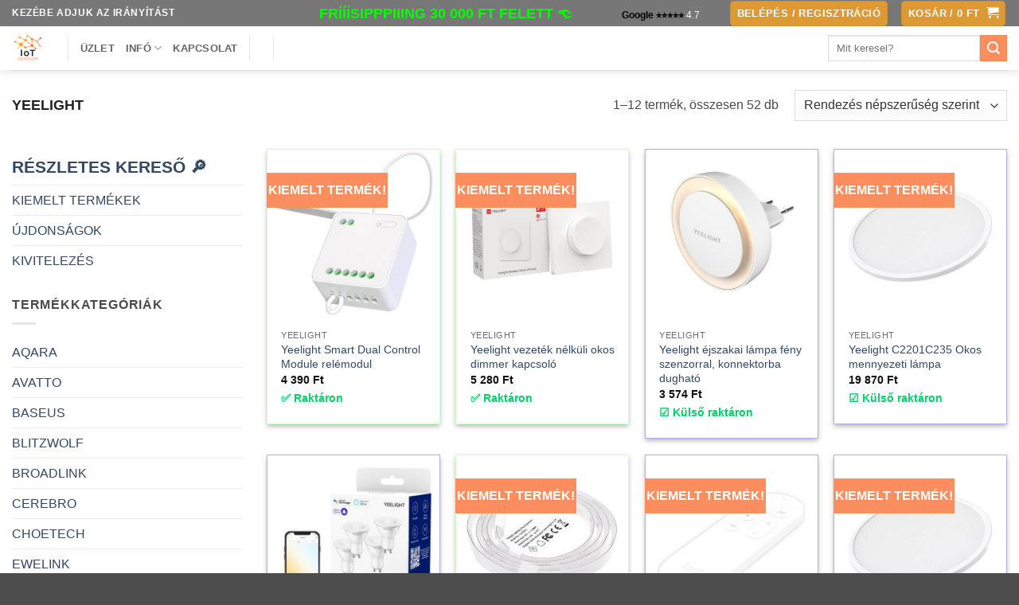

--- FILE ---
content_type: text/html; charset=UTF-8
request_url: https://iotcentrum.hu/termekkategoria/yeelight/
body_size: 61701
content:
<!DOCTYPE html>
<html lang="hu" class="loading-site no-js">
<head><meta charset="UTF-8" /><script>if(navigator.userAgent.match(/MSIE|Internet Explorer/i)||navigator.userAgent.match(/Trident\/7\..*?rv:11/i)){var href=document.location.href;if(!href.match(/[?&]nowprocket/)){if(href.indexOf("?")==-1){if(href.indexOf("#")==-1){document.location.href=href+"?nowprocket=1"}else{document.location.href=href.replace("#","?nowprocket=1#")}}else{if(href.indexOf("#")==-1){document.location.href=href+"&nowprocket=1"}else{document.location.href=href.replace("#","&nowprocket=1#")}}}}</script><script>(()=>{class RocketLazyLoadScripts{constructor(){this.v="2.0.3",this.userEvents=["keydown","keyup","mousedown","mouseup","mousemove","mouseover","mouseenter","mouseout","mouseleave","touchmove","touchstart","touchend","touchcancel","wheel","click","dblclick","input","visibilitychange"],this.attributeEvents=["onblur","onclick","oncontextmenu","ondblclick","onfocus","onmousedown","onmouseenter","onmouseleave","onmousemove","onmouseout","onmouseover","onmouseup","onmousewheel","onscroll","onsubmit"]}async t(){this.i(),this.o(),/iP(ad|hone)/.test(navigator.userAgent)&&this.h(),this.u(),this.l(this),this.m(),this.k(this),this.p(this),this._(),await Promise.all([this.R(),this.L()]),this.lastBreath=Date.now(),this.S(this),this.P(),this.D(),this.O(),this.M(),await this.C(this.delayedScripts.normal),await this.C(this.delayedScripts.defer),await this.C(this.delayedScripts.async),this.F("domReady"),await this.T(),await this.j(),await this.I(),this.F("windowLoad"),await this.A(),window.dispatchEvent(new Event("rocket-allScriptsLoaded")),this.everythingLoaded=!0,this.lastTouchEnd&&await new Promise((t=>setTimeout(t,500-Date.now()+this.lastTouchEnd))),this.H(),this.F("all"),this.U(),this.W()}i(){this.CSPIssue=sessionStorage.getItem("rocketCSPIssue"),document.addEventListener("securitypolicyviolation",(t=>{this.CSPIssue||"script-src-elem"!==t.violatedDirective||"data"!==t.blockedURI||(this.CSPIssue=!0,sessionStorage.setItem("rocketCSPIssue",!0))}),{isRocket:!0})}o(){window.addEventListener("pageshow",(t=>{this.persisted=t.persisted,this.realWindowLoadedFired=!0}),{isRocket:!0}),window.addEventListener("pagehide",(()=>{this.onFirstUserAction=null}),{isRocket:!0})}h(){let t;function e(e){t=e}window.addEventListener("touchstart",e,{isRocket:!0}),window.addEventListener("touchend",(function i(o){Math.abs(o.changedTouches[0].pageX-t.changedTouches[0].pageX)<10&&Math.abs(o.changedTouches[0].pageY-t.changedTouches[0].pageY)<10&&o.timeStamp-t.timeStamp<200&&(o.target.dispatchEvent(new PointerEvent("click",{target:o.target,bubbles:!0,cancelable:!0,detail:1})),event.preventDefault(),window.removeEventListener("touchstart",e,{isRocket:!0}),window.removeEventListener("touchend",i,{isRocket:!0}))}),{isRocket:!0})}q(t){this.userActionTriggered||("mousemove"!==t.type||this.firstMousemoveIgnored?"keyup"===t.type||"mouseover"===t.type||"mouseout"===t.type||(this.userActionTriggered=!0,this.onFirstUserAction&&this.onFirstUserAction()):this.firstMousemoveIgnored=!0),"click"===t.type&&t.preventDefault(),this.savedUserEvents.length>0&&(t.stopPropagation(),t.stopImmediatePropagation()),"touchstart"===this.lastEvent&&"touchend"===t.type&&(this.lastTouchEnd=Date.now()),"click"===t.type&&(this.lastTouchEnd=0),this.lastEvent=t.type,this.savedUserEvents.push(t)}u(){this.savedUserEvents=[],this.userEventHandler=this.q.bind(this),this.userEvents.forEach((t=>window.addEventListener(t,this.userEventHandler,{passive:!1,isRocket:!0})))}U(){this.userEvents.forEach((t=>window.removeEventListener(t,this.userEventHandler,{passive:!1,isRocket:!0}))),this.savedUserEvents.forEach((t=>{t.target.dispatchEvent(new window[t.constructor.name](t.type,t))}))}m(){this.eventsMutationObserver=new MutationObserver((t=>{const e="return false";for(const i of t){if("attributes"===i.type){const t=i.target.getAttribute(i.attributeName);t&&t!==e&&(i.target.setAttribute("data-rocket-"+i.attributeName,t),i.target["rocket"+i.attributeName]=new Function("event",t),i.target.setAttribute(i.attributeName,e))}"childList"===i.type&&i.addedNodes.forEach((t=>{if(t.nodeType===Node.ELEMENT_NODE)for(const i of t.attributes)this.attributeEvents.includes(i.name)&&i.value&&""!==i.value&&(t.setAttribute("data-rocket-"+i.name,i.value),t["rocket"+i.name]=new Function("event",i.value),t.setAttribute(i.name,e))}))}})),this.eventsMutationObserver.observe(document,{subtree:!0,childList:!0,attributeFilter:this.attributeEvents})}H(){this.eventsMutationObserver.disconnect(),this.attributeEvents.forEach((t=>{document.querySelectorAll("[data-rocket-"+t+"]").forEach((e=>{e.setAttribute(t,e.getAttribute("data-rocket-"+t)),e.removeAttribute("data-rocket-"+t)}))}))}k(t){Object.defineProperty(HTMLElement.prototype,"onclick",{get(){return this.rocketonclick||null},set(e){this.rocketonclick=e,this.setAttribute(t.everythingLoaded?"onclick":"data-rocket-onclick","this.rocketonclick(event)")}})}S(t){function e(e,i){let o=e[i];e[i]=null,Object.defineProperty(e,i,{get:()=>o,set(s){t.everythingLoaded?o=s:e["rocket"+i]=o=s}})}e(document,"onreadystatechange"),e(window,"onload"),e(window,"onpageshow");try{Object.defineProperty(document,"readyState",{get:()=>t.rocketReadyState,set(e){t.rocketReadyState=e},configurable:!0}),document.readyState="loading"}catch(t){console.log("WPRocket DJE readyState conflict, bypassing")}}l(t){this.originalAddEventListener=EventTarget.prototype.addEventListener,this.originalRemoveEventListener=EventTarget.prototype.removeEventListener,this.savedEventListeners=[],EventTarget.prototype.addEventListener=function(e,i,o){o&&o.isRocket||!t.B(e,this)&&!t.userEvents.includes(e)||t.B(e,this)&&!t.userActionTriggered||e.startsWith("rocket-")||t.everythingLoaded?t.originalAddEventListener.call(this,e,i,o):t.savedEventListeners.push({target:this,remove:!1,type:e,func:i,options:o})},EventTarget.prototype.removeEventListener=function(e,i,o){o&&o.isRocket||!t.B(e,this)&&!t.userEvents.includes(e)||t.B(e,this)&&!t.userActionTriggered||e.startsWith("rocket-")||t.everythingLoaded?t.originalRemoveEventListener.call(this,e,i,o):t.savedEventListeners.push({target:this,remove:!0,type:e,func:i,options:o})}}F(t){"all"===t&&(EventTarget.prototype.addEventListener=this.originalAddEventListener,EventTarget.prototype.removeEventListener=this.originalRemoveEventListener),this.savedEventListeners=this.savedEventListeners.filter((e=>{let i=e.type,o=e.target||window;return"domReady"===t&&"DOMContentLoaded"!==i&&"readystatechange"!==i||("windowLoad"===t&&"load"!==i&&"readystatechange"!==i&&"pageshow"!==i||(this.B(i,o)&&(i="rocket-"+i),e.remove?o.removeEventListener(i,e.func,e.options):o.addEventListener(i,e.func,e.options),!1))}))}p(t){let e;function i(e){return t.everythingLoaded?e:e.split(" ").map((t=>"load"===t||t.startsWith("load.")?"rocket-jquery-load":t)).join(" ")}function o(o){function s(e){const s=o.fn[e];o.fn[e]=o.fn.init.prototype[e]=function(){return this[0]===window&&t.userActionTriggered&&("string"==typeof arguments[0]||arguments[0]instanceof String?arguments[0]=i(arguments[0]):"object"==typeof arguments[0]&&Object.keys(arguments[0]).forEach((t=>{const e=arguments[0][t];delete arguments[0][t],arguments[0][i(t)]=e}))),s.apply(this,arguments),this}}if(o&&o.fn&&!t.allJQueries.includes(o)){const e={DOMContentLoaded:[],"rocket-DOMContentLoaded":[]};for(const t in e)document.addEventListener(t,(()=>{e[t].forEach((t=>t()))}),{isRocket:!0});o.fn.ready=o.fn.init.prototype.ready=function(i){function s(){parseInt(o.fn.jquery)>2?setTimeout((()=>i.bind(document)(o))):i.bind(document)(o)}return t.realDomReadyFired?!t.userActionTriggered||t.fauxDomReadyFired?s():e["rocket-DOMContentLoaded"].push(s):e.DOMContentLoaded.push(s),o([])},s("on"),s("one"),s("off"),t.allJQueries.push(o)}e=o}t.allJQueries=[],o(window.jQuery),Object.defineProperty(window,"jQuery",{get:()=>e,set(t){o(t)}})}P(){const t=new Map;document.write=document.writeln=function(e){const i=document.currentScript,o=document.createRange(),s=i.parentElement;let n=t.get(i);void 0===n&&(n=i.nextSibling,t.set(i,n));const c=document.createDocumentFragment();o.setStart(c,0),c.appendChild(o.createContextualFragment(e)),s.insertBefore(c,n)}}async R(){return new Promise((t=>{this.userActionTriggered?t():this.onFirstUserAction=t}))}async L(){return new Promise((t=>{document.addEventListener("DOMContentLoaded",(()=>{this.realDomReadyFired=!0,t()}),{isRocket:!0})}))}async I(){return this.realWindowLoadedFired?Promise.resolve():new Promise((t=>{window.addEventListener("load",t,{isRocket:!0})}))}M(){this.pendingScripts=[];this.scriptsMutationObserver=new MutationObserver((t=>{for(const e of t)e.addedNodes.forEach((t=>{"SCRIPT"!==t.tagName||t.noModule||t.isWPRocket||this.pendingScripts.push({script:t,promise:new Promise((e=>{const i=()=>{const i=this.pendingScripts.findIndex((e=>e.script===t));i>=0&&this.pendingScripts.splice(i,1),e()};t.addEventListener("load",i,{isRocket:!0}),t.addEventListener("error",i,{isRocket:!0}),setTimeout(i,1e3)}))})}))})),this.scriptsMutationObserver.observe(document,{childList:!0,subtree:!0})}async j(){await this.J(),this.pendingScripts.length?(await this.pendingScripts[0].promise,await this.j()):this.scriptsMutationObserver.disconnect()}D(){this.delayedScripts={normal:[],async:[],defer:[]},document.querySelectorAll("script[type$=rocketlazyloadscript]").forEach((t=>{t.hasAttribute("data-rocket-src")?t.hasAttribute("async")&&!1!==t.async?this.delayedScripts.async.push(t):t.hasAttribute("defer")&&!1!==t.defer||"module"===t.getAttribute("data-rocket-type")?this.delayedScripts.defer.push(t):this.delayedScripts.normal.push(t):this.delayedScripts.normal.push(t)}))}async _(){await this.L();let t=[];document.querySelectorAll("script[type$=rocketlazyloadscript][data-rocket-src]").forEach((e=>{let i=e.getAttribute("data-rocket-src");if(i&&!i.startsWith("data:")){i.startsWith("//")&&(i=location.protocol+i);try{const o=new URL(i).origin;o!==location.origin&&t.push({src:o,crossOrigin:e.crossOrigin||"module"===e.getAttribute("data-rocket-type")})}catch(t){}}})),t=[...new Map(t.map((t=>[JSON.stringify(t),t]))).values()],this.N(t,"preconnect")}async $(t){if(await this.G(),!0!==t.noModule||!("noModule"in HTMLScriptElement.prototype))return new Promise((e=>{let i;function o(){(i||t).setAttribute("data-rocket-status","executed"),e()}try{if(navigator.userAgent.includes("Firefox/")||""===navigator.vendor||this.CSPIssue)i=document.createElement("script"),[...t.attributes].forEach((t=>{let e=t.nodeName;"type"!==e&&("data-rocket-type"===e&&(e="type"),"data-rocket-src"===e&&(e="src"),i.setAttribute(e,t.nodeValue))})),t.text&&(i.text=t.text),t.nonce&&(i.nonce=t.nonce),i.hasAttribute("src")?(i.addEventListener("load",o,{isRocket:!0}),i.addEventListener("error",(()=>{i.setAttribute("data-rocket-status","failed-network"),e()}),{isRocket:!0}),setTimeout((()=>{i.isConnected||e()}),1)):(i.text=t.text,o()),i.isWPRocket=!0,t.parentNode.replaceChild(i,t);else{const i=t.getAttribute("data-rocket-type"),s=t.getAttribute("data-rocket-src");i?(t.type=i,t.removeAttribute("data-rocket-type")):t.removeAttribute("type"),t.addEventListener("load",o,{isRocket:!0}),t.addEventListener("error",(i=>{this.CSPIssue&&i.target.src.startsWith("data:")?(console.log("WPRocket: CSP fallback activated"),t.removeAttribute("src"),this.$(t).then(e)):(t.setAttribute("data-rocket-status","failed-network"),e())}),{isRocket:!0}),s?(t.fetchPriority="high",t.removeAttribute("data-rocket-src"),t.src=s):t.src="data:text/javascript;base64,"+window.btoa(unescape(encodeURIComponent(t.text)))}}catch(i){t.setAttribute("data-rocket-status","failed-transform"),e()}}));t.setAttribute("data-rocket-status","skipped")}async C(t){const e=t.shift();return e?(e.isConnected&&await this.$(e),this.C(t)):Promise.resolve()}O(){this.N([...this.delayedScripts.normal,...this.delayedScripts.defer,...this.delayedScripts.async],"preload")}N(t,e){this.trash=this.trash||[];let i=!0;var o=document.createDocumentFragment();t.forEach((t=>{const s=t.getAttribute&&t.getAttribute("data-rocket-src")||t.src;if(s&&!s.startsWith("data:")){const n=document.createElement("link");n.href=s,n.rel=e,"preconnect"!==e&&(n.as="script",n.fetchPriority=i?"high":"low"),t.getAttribute&&"module"===t.getAttribute("data-rocket-type")&&(n.crossOrigin=!0),t.crossOrigin&&(n.crossOrigin=t.crossOrigin),t.integrity&&(n.integrity=t.integrity),t.nonce&&(n.nonce=t.nonce),o.appendChild(n),this.trash.push(n),i=!1}})),document.head.appendChild(o)}W(){this.trash.forEach((t=>t.remove()))}async T(){try{document.readyState="interactive"}catch(t){}this.fauxDomReadyFired=!0;try{await this.G(),document.dispatchEvent(new Event("rocket-readystatechange")),await this.G(),document.rocketonreadystatechange&&document.rocketonreadystatechange(),await this.G(),document.dispatchEvent(new Event("rocket-DOMContentLoaded")),await this.G(),window.dispatchEvent(new Event("rocket-DOMContentLoaded"))}catch(t){console.error(t)}}async A(){try{document.readyState="complete"}catch(t){}try{await this.G(),document.dispatchEvent(new Event("rocket-readystatechange")),await this.G(),document.rocketonreadystatechange&&document.rocketonreadystatechange(),await this.G(),window.dispatchEvent(new Event("rocket-load")),await this.G(),window.rocketonload&&window.rocketonload(),await this.G(),this.allJQueries.forEach((t=>t(window).trigger("rocket-jquery-load"))),await this.G();const t=new Event("rocket-pageshow");t.persisted=this.persisted,window.dispatchEvent(t),await this.G(),window.rocketonpageshow&&window.rocketonpageshow({persisted:this.persisted})}catch(t){console.error(t)}}async G(){Date.now()-this.lastBreath>45&&(await this.J(),this.lastBreath=Date.now())}async J(){return document.hidden?new Promise((t=>setTimeout(t))):new Promise((t=>requestAnimationFrame(t)))}B(t,e){return e===document&&"readystatechange"===t||(e===document&&"DOMContentLoaded"===t||(e===window&&"DOMContentLoaded"===t||(e===window&&"load"===t||e===window&&"pageshow"===t)))}static run(){(new RocketLazyLoadScripts).t()}}RocketLazyLoadScripts.run()})();</script>
	
	<link rel="profile" href="http://gmpg.org/xfn/11" />
	<link rel="pingback" href="https://iotcentrum.hu/xmlrpc.php" />

	<script type="rocketlazyloadscript">(function(html){html.className = html.className.replace(/\bno-js\b/,'js')})(document.documentElement);</script>
<meta name='robots' content='index, follow, max-image-preview:large, max-snippet:-1, max-video-preview:-1' />

                        
            <script type="rocketlazyloadscript">
// Define dataLayer and the gtag function.
window.dataLayer = window.dataLayer || [];
function gtag(){dataLayer.push(arguments);}
// Set default consent to 'denied' as a placeholder
// Determine actual values based on your own requirements
gtag('consent', 'default', {
'ad_storage': 'denied',
'ad_user_data': 'denied',
'ad_personalization': 'denied',
'analytics_storage': 'denied'
});
</script>
<meta name="viewport" content="width=device-width, initial-scale=1" />
	<!-- This site is optimized with the Yoast SEO plugin v26.7 - https://yoast.com/wordpress/plugins/seo/ -->
	<title>YEELIGHT - IoTcentrum.hu</title><link rel="preload" data-rocket-preload as="image" href="https://iotcentrum.b-cdn.net/wp-content/uploads/2023/01/yeelight-smart-dual-control-module-relemodul-4-247x247.jpg" imagesrcset="https://iotcentrum.b-cdn.net/wp-content/uploads/2023/01/yeelight-smart-dual-control-module-relemodul-4-247x247.jpg 247w, https://iotcentrum.b-cdn.net/wp-content/uploads/2023/01/yeelight-smart-dual-control-module-relemodul-4-100x100.jpg 100w, https://iotcentrum.b-cdn.net/wp-content/uploads/2023/01/yeelight-smart-dual-control-module-relemodul-4-510x510.jpg 510w, https://iotcentrum.b-cdn.net/wp-content/uploads/2023/01/yeelight-smart-dual-control-module-relemodul-4-300x300.jpg 300w, https://iotcentrum.b-cdn.net/wp-content/uploads/2023/01/yeelight-smart-dual-control-module-relemodul-4-150x150.jpg 150w, https://iotcentrum.b-cdn.net/wp-content/uploads/2023/01/yeelight-smart-dual-control-module-relemodul-4-768x768.jpg 768w, https://iotcentrum.b-cdn.net/wp-content/uploads/2023/01/yeelight-smart-dual-control-module-relemodul-4-32x32.jpg 32w, https://iotcentrum.b-cdn.net/wp-content/uploads/2023/01/yeelight-smart-dual-control-module-relemodul-4.jpg 800w" imagesizes="(max-width: 247px) 100vw, 247px" fetchpriority="high">
	<link rel="canonical" href="https://iotcentrum.hu/termekkategoria/yeelight/" />
	<link rel="next" href="https://iotcentrum.hu/termekkategoria/yeelight/page/2/" />
	<meta property="og:locale" content="hu_HU" />
	<meta property="og:type" content="article" />
	<meta property="og:title" content="YEELIGHT - IoTcentrum.hu" />
	<meta property="og:url" content="https://iotcentrum.hu/termekkategoria/yeelight/" />
	<meta property="og:site_name" content="IoTcentrum.hu" />
	<meta name="twitter:card" content="summary_large_image" />
	<script type="application/ld+json" class="yoast-schema-graph">{"@context":"https://schema.org","@graph":[{"@type":"CollectionPage","@id":"https://iotcentrum.hu/termekkategoria/yeelight/","url":"https://iotcentrum.hu/termekkategoria/yeelight/","name":"YEELIGHT - IoTcentrum.hu","isPartOf":{"@id":"https://iotcentrum.hu/#website"},"primaryImageOfPage":{"@id":"https://iotcentrum.hu/termekkategoria/yeelight/#primaryimage"},"image":{"@id":"https://iotcentrum.hu/termekkategoria/yeelight/#primaryimage"},"thumbnailUrl":"https://iotcentrum.hu/wp-content/uploads/2023/01/yeelight-smart-dual-control-module-relemodul-4.jpg","breadcrumb":{"@id":"https://iotcentrum.hu/termekkategoria/yeelight/#breadcrumb"},"inLanguage":"hu"},{"@type":"ImageObject","inLanguage":"hu","@id":"https://iotcentrum.hu/termekkategoria/yeelight/#primaryimage","url":"https://iotcentrum.hu/wp-content/uploads/2023/01/yeelight-smart-dual-control-module-relemodul-4.jpg","contentUrl":"https://iotcentrum.hu/wp-content/uploads/2023/01/yeelight-smart-dual-control-module-relemodul-4.jpg","width":800,"height":800,"caption":"Yeelight Smart Dual Control Module Relemodul 4"},{"@type":"BreadcrumbList","@id":"https://iotcentrum.hu/termekkategoria/yeelight/#breadcrumb","itemListElement":[{"@type":"ListItem","position":1,"name":"Kezdőlap","item":"https://iotcentrum.hu/"},{"@type":"ListItem","position":2,"name":"YEELIGHT"}]},{"@type":"WebSite","@id":"https://iotcentrum.hu/#website","url":"https://iotcentrum.hu/","name":"IoTcentrum.hu","description":"Kezébe adjuk az irányítást","publisher":{"@id":"https://iotcentrum.hu/#organization"},"potentialAction":[{"@type":"SearchAction","target":{"@type":"EntryPoint","urlTemplate":"https://iotcentrum.hu/?s={search_term_string}"},"query-input":{"@type":"PropertyValueSpecification","valueRequired":true,"valueName":"search_term_string"}}],"inLanguage":"hu"},{"@type":"Organization","@id":"https://iotcentrum.hu/#organization","name":"IoTcentrum","url":"https://iotcentrum.hu/","logo":{"@type":"ImageObject","inLanguage":"hu","@id":"https://iotcentrum.hu/#/schema/logo/image/","url":"https://iotcentrum.hu/wp-content/uploads/2022/04/iot_logo.png","contentUrl":"https://iotcentrum.hu/wp-content/uploads/2022/04/iot_logo.png","width":744,"height":1052,"caption":"IoTcentrum"},"image":{"@id":"https://iotcentrum.hu/#/schema/logo/image/"},"sameAs":["https://www.facebook.com/iotcentrum.hu"]}]}</script>
	<!-- / Yoast SEO plugin. -->


<link rel='dns-prefetch' href='//iotcentrum.b-cdn.net' />

<link href='https://iotcentrum.b-cdn.net' rel='preconnect' />
<link rel='prefetch' href='https://iotcentrum.b-cdn.net/wp-content/themes/flatsome/assets/js/flatsome.js?ver=e2eddd6c228105dac048' />
<link rel='prefetch' href='https://iotcentrum.b-cdn.net/wp-content/themes/flatsome/assets/js/chunk.slider.js?ver=3.20.4' />
<link rel='prefetch' href='https://iotcentrum.b-cdn.net/wp-content/themes/flatsome/assets/js/chunk.popups.js?ver=3.20.4' />
<link rel='prefetch' href='https://iotcentrum.b-cdn.net/wp-content/themes/flatsome/assets/js/chunk.tooltips.js?ver=3.20.4' />
<link rel='prefetch' href='https://iotcentrum.b-cdn.net/wp-content/themes/flatsome/assets/js/woocommerce.js?ver=1c9be63d628ff7c3ff4c' />
<link rel="alternate" type="application/rss+xml" title="IoTcentrum.hu &raquo; hírcsatorna" href="https://iotcentrum.hu/feed/" />
<link rel="alternate" type="application/rss+xml" title="IoTcentrum.hu &raquo; hozzászólás hírcsatorna" href="https://iotcentrum.hu/comments/feed/" />
<link rel="alternate" type="application/rss+xml" title="IoTcentrum.hu &raquo; YEELIGHT Kategória hírforrás" href="https://iotcentrum.hu/termekkategoria/yeelight/feed/" />
<style id='wp-img-auto-sizes-contain-inline-css' type='text/css'>
img:is([sizes=auto i],[sizes^="auto," i]){contain-intrinsic-size:3000px 1500px}
/*# sourceURL=wp-img-auto-sizes-contain-inline-css */
</style>
<link data-minify="1" rel='stylesheet' id='vp-woo-pont-picker-block-css' href='https://iotcentrum.b-cdn.net/wp-content/cache/min/1/wp-content/plugins/hungarian-pickup-points-for-woocommerce/build/style-pont-picker-block.css?ver=1768836401' type='text/css' media='all' />
<link data-minify="1" rel='stylesheet' id='vat-number-block-css' href='https://iotcentrum.b-cdn.net/wp-content/cache/min/1/wp-content/plugins/woo-billingo-plus/build/style-vat-number-block.css?ver=1768836401' type='text/css' media='all' />
<link data-minify="1" rel='stylesheet' id='themecomplete-epo-css' href='https://iotcentrum.b-cdn.net/wp-content/cache/min/1/wp-content/plugins/woocommerce-tm-extra-product-options/assets/css/epo.min.css?ver=1768836402' type='text/css' media='all' />
<link rel='stylesheet' id='themecomplete-epo-smallscreen-css' href='https://iotcentrum.b-cdn.net/wp-content/plugins/woocommerce-tm-extra-product-options/assets/css/tm-epo-smallscreen.min.css?ver=7.5.6' type='text/css' media='only screen and (max-width: 768px)' />
<link data-minify="1" rel='stylesheet' id='wp-ai-content-generator-css' href='https://iotcentrum.b-cdn.net/wp-content/cache/min/1/wp-content/plugins/gpt3-ai-content-generator-premium/public/css/wp-ai-content-generator-public.css?ver=1768836402' type='text/css' media='all' />
<style id='woocommerce-inline-inline-css' type='text/css'>
.woocommerce form .form-row .required { visibility: visible; }
/*# sourceURL=woocommerce-inline-inline-css */
</style>
<link data-minify="1" rel='stylesheet' id='wc-composite-css-css' href='https://iotcentrum.b-cdn.net/wp-content/cache/min/1/wp-content/plugins/woocommerce-composite-products/assets/css/frontend/woocommerce.css?ver=1768836402' type='text/css' media='all' />
<link data-minify="1" rel='stylesheet' id='flatsome-woocommerce-extra-product-options-css' href='https://iotcentrum.b-cdn.net/wp-content/cache/min/1/wp-content/themes/flatsome/inc/integrations/wc-extra-product-options/extra-product-options.css?ver=1768836402' type='text/css' media='all' />
<link data-minify="1" rel='stylesheet' id='wc-cp-checkout-blocks-css' href='https://iotcentrum.b-cdn.net/wp-content/cache/min/1/wp-content/plugins/woocommerce-composite-products/assets/css/frontend/checkout-blocks.css?ver=1768836402' type='text/css' media='all' />
<link rel='stylesheet' id='wcwl_frontend-css' href='https://iotcentrum.b-cdn.net/wp-content/plugins/woocommerce-waitlist/includes/css/src/wcwl_frontend.min.css?ver=2.5.1' type='text/css' media='all' />
<link rel='stylesheet' id='__EPYT__style-css' href='https://iotcentrum.b-cdn.net/wp-content/plugins/youtube-embed-plus/styles/ytprefs.min.css?ver=14.2.4' type='text/css' media='all' />
<style id='__EPYT__style-inline-css' type='text/css'>

                .epyt-gallery-thumb {
                        width: 50%;
                }
                
/*# sourceURL=__EPYT__style-inline-css */
</style>
<link data-minify="1" rel='stylesheet' id='woo_discount_pro_style-css' href='https://iotcentrum.b-cdn.net/wp-content/cache/min/1/wp-content/plugins/woo-discount-rules-pro/Assets/Css/awdr_style.css?ver=1768836402' type='text/css' media='all' />
<link data-minify="1" rel='stylesheet' id='flatsome-main-css' href='https://iotcentrum.b-cdn.net/wp-content/cache/min/1/wp-content/themes/flatsome/assets/css/flatsome.css?ver=1768836402' type='text/css' media='all' />
<style id='flatsome-main-inline-css' type='text/css'>
@font-face {
				font-family: "fl-icons";
				font-display: block;
				src: url(https://iotcentrum.b-cdn.net/wp-content/themes/flatsome/assets/css/icons/fl-icons.eot?v=3.20.4);
				src:
					url(https://iotcentrum.b-cdn.net/wp-content/themes/flatsome/assets/css/icons/fl-icons.eot#iefix?v=3.20.4) format("embedded-opentype"),
					url(https://iotcentrum.b-cdn.net/wp-content/themes/flatsome/assets/css/icons/fl-icons.woff2?v=3.20.4) format("woff2"),
					url(https://iotcentrum.b-cdn.net/wp-content/themes/flatsome/assets/css/icons/fl-icons.ttf?v=3.20.4) format("truetype"),
					url(https://iotcentrum.b-cdn.net/wp-content/themes/flatsome/assets/css/icons/fl-icons.woff?v=3.20.4) format("woff"),
					url(https://iotcentrum.b-cdn.net/wp-content/themes/flatsome/assets/css/icons/fl-icons.svg?v=3.20.4#fl-icons) format("svg");
			}
/*# sourceURL=flatsome-main-inline-css */
</style>
<link data-minify="1" rel='stylesheet' id='flatsome-shop-css' href='https://iotcentrum.b-cdn.net/wp-content/cache/min/1/wp-content/themes/flatsome/assets/css/flatsome-shop.css?ver=1768836402' type='text/css' media='all' />
<link data-minify="1" rel='stylesheet' id='flatsome-style-css' href='https://iotcentrum.b-cdn.net/wp-content/cache/min/1/wp-content/themes/flatsome-child/style.css?ver=1768836402' type='text/css' media='all' />
<link data-minify="1" rel='stylesheet' id='moove_gdpr_frontend-css' href='https://iotcentrum.b-cdn.net/wp-content/cache/min/1/wp-content/plugins/gdpr-cookie-compliance/dist/styles/gdpr-main-nf.css?ver=1768836402' type='text/css' media='all' />
<style id='moove_gdpr_frontend-inline-css' type='text/css'>
				#moove_gdpr_cookie_modal .moove-gdpr-modal-content .moove-gdpr-tab-main h3.tab-title, 
				#moove_gdpr_cookie_modal .moove-gdpr-modal-content .moove-gdpr-tab-main span.tab-title,
				#moove_gdpr_cookie_modal .moove-gdpr-modal-content .moove-gdpr-modal-left-content #moove-gdpr-menu li a, 
				#moove_gdpr_cookie_modal .moove-gdpr-modal-content .moove-gdpr-modal-left-content #moove-gdpr-menu li button,
				#moove_gdpr_cookie_modal .moove-gdpr-modal-content .moove-gdpr-modal-left-content .moove-gdpr-branding-cnt a,
				#moove_gdpr_cookie_modal .moove-gdpr-modal-content .moove-gdpr-modal-footer-content .moove-gdpr-button-holder a.mgbutton, 
				#moove_gdpr_cookie_modal .moove-gdpr-modal-content .moove-gdpr-modal-footer-content .moove-gdpr-button-holder button.mgbutton,
				#moove_gdpr_cookie_modal .cookie-switch .cookie-slider:after, 
				#moove_gdpr_cookie_modal .cookie-switch .slider:after, 
				#moove_gdpr_cookie_modal .switch .cookie-slider:after, 
				#moove_gdpr_cookie_modal .switch .slider:after,
				#moove_gdpr_cookie_info_bar .moove-gdpr-info-bar-container .moove-gdpr-info-bar-content p, 
				#moove_gdpr_cookie_info_bar .moove-gdpr-info-bar-container .moove-gdpr-info-bar-content p a,
				#moove_gdpr_cookie_info_bar .moove-gdpr-info-bar-container .moove-gdpr-info-bar-content a.mgbutton, 
				#moove_gdpr_cookie_info_bar .moove-gdpr-info-bar-container .moove-gdpr-info-bar-content button.mgbutton,
				#moove_gdpr_cookie_modal .moove-gdpr-modal-content .moove-gdpr-tab-main .moove-gdpr-tab-main-content h1, 
				#moove_gdpr_cookie_modal .moove-gdpr-modal-content .moove-gdpr-tab-main .moove-gdpr-tab-main-content h2, 
				#moove_gdpr_cookie_modal .moove-gdpr-modal-content .moove-gdpr-tab-main .moove-gdpr-tab-main-content h3, 
				#moove_gdpr_cookie_modal .moove-gdpr-modal-content .moove-gdpr-tab-main .moove-gdpr-tab-main-content h4, 
				#moove_gdpr_cookie_modal .moove-gdpr-modal-content .moove-gdpr-tab-main .moove-gdpr-tab-main-content h5, 
				#moove_gdpr_cookie_modal .moove-gdpr-modal-content .moove-gdpr-tab-main .moove-gdpr-tab-main-content h6,
				#moove_gdpr_cookie_modal .moove-gdpr-modal-content.moove_gdpr_modal_theme_v2 .moove-gdpr-modal-title .tab-title,
				#moove_gdpr_cookie_modal .moove-gdpr-modal-content.moove_gdpr_modal_theme_v2 .moove-gdpr-tab-main h3.tab-title, 
				#moove_gdpr_cookie_modal .moove-gdpr-modal-content.moove_gdpr_modal_theme_v2 .moove-gdpr-tab-main span.tab-title,
				#moove_gdpr_cookie_modal .moove-gdpr-modal-content.moove_gdpr_modal_theme_v2 .moove-gdpr-branding-cnt a {
					font-weight: inherit				}
			#moove_gdpr_cookie_modal,#moove_gdpr_cookie_info_bar,.gdpr_cookie_settings_shortcode_content{font-family:inherit}#moove_gdpr_save_popup_settings_button{background-color:#373737;color:#fff}#moove_gdpr_save_popup_settings_button:hover{background-color:#000}#moove_gdpr_cookie_info_bar .moove-gdpr-info-bar-container .moove-gdpr-info-bar-content a.mgbutton,#moove_gdpr_cookie_info_bar .moove-gdpr-info-bar-container .moove-gdpr-info-bar-content button.mgbutton{background-color:#0c4da2}#moove_gdpr_cookie_modal .moove-gdpr-modal-content .moove-gdpr-modal-footer-content .moove-gdpr-button-holder a.mgbutton,#moove_gdpr_cookie_modal .moove-gdpr-modal-content .moove-gdpr-modal-footer-content .moove-gdpr-button-holder button.mgbutton,.gdpr_cookie_settings_shortcode_content .gdpr-shr-button.button-green{background-color:#0c4da2;border-color:#0c4da2}#moove_gdpr_cookie_modal .moove-gdpr-modal-content .moove-gdpr-modal-footer-content .moove-gdpr-button-holder a.mgbutton:hover,#moove_gdpr_cookie_modal .moove-gdpr-modal-content .moove-gdpr-modal-footer-content .moove-gdpr-button-holder button.mgbutton:hover,.gdpr_cookie_settings_shortcode_content .gdpr-shr-button.button-green:hover{background-color:#fff;color:#0c4da2}#moove_gdpr_cookie_modal .moove-gdpr-modal-content .moove-gdpr-modal-close i,#moove_gdpr_cookie_modal .moove-gdpr-modal-content .moove-gdpr-modal-close span.gdpr-icon{background-color:#0c4da2;border:1px solid #0c4da2}#moove_gdpr_cookie_info_bar span.moove-gdpr-infobar-allow-all.focus-g,#moove_gdpr_cookie_info_bar span.moove-gdpr-infobar-allow-all:focus,#moove_gdpr_cookie_info_bar button.moove-gdpr-infobar-allow-all.focus-g,#moove_gdpr_cookie_info_bar button.moove-gdpr-infobar-allow-all:focus,#moove_gdpr_cookie_info_bar span.moove-gdpr-infobar-reject-btn.focus-g,#moove_gdpr_cookie_info_bar span.moove-gdpr-infobar-reject-btn:focus,#moove_gdpr_cookie_info_bar button.moove-gdpr-infobar-reject-btn.focus-g,#moove_gdpr_cookie_info_bar button.moove-gdpr-infobar-reject-btn:focus,#moove_gdpr_cookie_info_bar span.change-settings-button.focus-g,#moove_gdpr_cookie_info_bar span.change-settings-button:focus,#moove_gdpr_cookie_info_bar button.change-settings-button.focus-g,#moove_gdpr_cookie_info_bar button.change-settings-button:focus{-webkit-box-shadow:0 0 1px 3px #0c4da2;-moz-box-shadow:0 0 1px 3px #0c4da2;box-shadow:0 0 1px 3px #0c4da2}#moove_gdpr_cookie_modal .moove-gdpr-modal-content .moove-gdpr-modal-close i:hover,#moove_gdpr_cookie_modal .moove-gdpr-modal-content .moove-gdpr-modal-close span.gdpr-icon:hover,#moove_gdpr_cookie_info_bar span[data-href]>u.change-settings-button{color:#0c4da2}#moove_gdpr_cookie_modal .moove-gdpr-modal-content .moove-gdpr-modal-left-content #moove-gdpr-menu li.menu-item-selected a span.gdpr-icon,#moove_gdpr_cookie_modal .moove-gdpr-modal-content .moove-gdpr-modal-left-content #moove-gdpr-menu li.menu-item-selected button span.gdpr-icon{color:inherit}#moove_gdpr_cookie_modal .moove-gdpr-modal-content .moove-gdpr-modal-left-content #moove-gdpr-menu li a span.gdpr-icon,#moove_gdpr_cookie_modal .moove-gdpr-modal-content .moove-gdpr-modal-left-content #moove-gdpr-menu li button span.gdpr-icon{color:inherit}#moove_gdpr_cookie_modal .gdpr-acc-link{line-height:0;font-size:0;color:transparent;position:absolute}#moove_gdpr_cookie_modal .moove-gdpr-modal-content .moove-gdpr-modal-close:hover i,#moove_gdpr_cookie_modal .moove-gdpr-modal-content .moove-gdpr-modal-left-content #moove-gdpr-menu li a,#moove_gdpr_cookie_modal .moove-gdpr-modal-content .moove-gdpr-modal-left-content #moove-gdpr-menu li button,#moove_gdpr_cookie_modal .moove-gdpr-modal-content .moove-gdpr-modal-left-content #moove-gdpr-menu li button i,#moove_gdpr_cookie_modal .moove-gdpr-modal-content .moove-gdpr-modal-left-content #moove-gdpr-menu li a i,#moove_gdpr_cookie_modal .moove-gdpr-modal-content .moove-gdpr-tab-main .moove-gdpr-tab-main-content a:hover,#moove_gdpr_cookie_info_bar.moove-gdpr-dark-scheme .moove-gdpr-info-bar-container .moove-gdpr-info-bar-content a.mgbutton:hover,#moove_gdpr_cookie_info_bar.moove-gdpr-dark-scheme .moove-gdpr-info-bar-container .moove-gdpr-info-bar-content button.mgbutton:hover,#moove_gdpr_cookie_info_bar.moove-gdpr-dark-scheme .moove-gdpr-info-bar-container .moove-gdpr-info-bar-content a:hover,#moove_gdpr_cookie_info_bar.moove-gdpr-dark-scheme .moove-gdpr-info-bar-container .moove-gdpr-info-bar-content button:hover,#moove_gdpr_cookie_info_bar.moove-gdpr-dark-scheme .moove-gdpr-info-bar-container .moove-gdpr-info-bar-content span.change-settings-button:hover,#moove_gdpr_cookie_info_bar.moove-gdpr-dark-scheme .moove-gdpr-info-bar-container .moove-gdpr-info-bar-content button.change-settings-button:hover,#moove_gdpr_cookie_info_bar.moove-gdpr-dark-scheme .moove-gdpr-info-bar-container .moove-gdpr-info-bar-content u.change-settings-button:hover,#moove_gdpr_cookie_info_bar span[data-href]>u.change-settings-button,#moove_gdpr_cookie_info_bar.moove-gdpr-dark-scheme .moove-gdpr-info-bar-container .moove-gdpr-info-bar-content a.mgbutton.focus-g,#moove_gdpr_cookie_info_bar.moove-gdpr-dark-scheme .moove-gdpr-info-bar-container .moove-gdpr-info-bar-content button.mgbutton.focus-g,#moove_gdpr_cookie_info_bar.moove-gdpr-dark-scheme .moove-gdpr-info-bar-container .moove-gdpr-info-bar-content a.focus-g,#moove_gdpr_cookie_info_bar.moove-gdpr-dark-scheme .moove-gdpr-info-bar-container .moove-gdpr-info-bar-content button.focus-g,#moove_gdpr_cookie_info_bar.moove-gdpr-dark-scheme .moove-gdpr-info-bar-container .moove-gdpr-info-bar-content a.mgbutton:focus,#moove_gdpr_cookie_info_bar.moove-gdpr-dark-scheme .moove-gdpr-info-bar-container .moove-gdpr-info-bar-content button.mgbutton:focus,#moove_gdpr_cookie_info_bar.moove-gdpr-dark-scheme .moove-gdpr-info-bar-container .moove-gdpr-info-bar-content a:focus,#moove_gdpr_cookie_info_bar.moove-gdpr-dark-scheme .moove-gdpr-info-bar-container .moove-gdpr-info-bar-content button:focus,#moove_gdpr_cookie_info_bar.moove-gdpr-dark-scheme .moove-gdpr-info-bar-container .moove-gdpr-info-bar-content span.change-settings-button.focus-g,span.change-settings-button:focus,button.change-settings-button.focus-g,button.change-settings-button:focus,#moove_gdpr_cookie_info_bar.moove-gdpr-dark-scheme .moove-gdpr-info-bar-container .moove-gdpr-info-bar-content u.change-settings-button.focus-g,#moove_gdpr_cookie_info_bar.moove-gdpr-dark-scheme .moove-gdpr-info-bar-container .moove-gdpr-info-bar-content u.change-settings-button:focus{color:#0c4da2}#moove_gdpr_cookie_modal .moove-gdpr-branding.focus-g span,#moove_gdpr_cookie_modal .moove-gdpr-modal-content .moove-gdpr-tab-main a.focus-g,#moove_gdpr_cookie_modal .moove-gdpr-modal-content .moove-gdpr-tab-main .gdpr-cd-details-toggle.focus-g{color:#0c4da2}#moove_gdpr_cookie_modal.gdpr_lightbox-hide{display:none}
/*# sourceURL=moove_gdpr_frontend-inline-css */
</style>
<style id='rocket-lazyload-inline-css' type='text/css'>
.rll-youtube-player{position:relative;padding-bottom:56.23%;height:0;overflow:hidden;max-width:100%;}.rll-youtube-player:focus-within{outline: 2px solid currentColor;outline-offset: 5px;}.rll-youtube-player iframe{position:absolute;top:0;left:0;width:100%;height:100%;z-index:100;background:0 0}.rll-youtube-player img{bottom:0;display:block;left:0;margin:auto;max-width:100%;width:100%;position:absolute;right:0;top:0;border:none;height:auto;-webkit-transition:.4s all;-moz-transition:.4s all;transition:.4s all}.rll-youtube-player img:hover{-webkit-filter:brightness(75%)}.rll-youtube-player .play{height:100%;width:100%;left:0;top:0;position:absolute;background:url(https://iotcentrum.b-cdn.net/wp-content/plugins/wp-rocket/assets/img/youtube.png) no-repeat center;background-color: transparent !important;cursor:pointer;border:none;}
/*# sourceURL=rocket-lazyload-inline-css */
</style>
<script type="text/javascript" src="https://iotcentrum.b-cdn.net/wp-includes/js/jquery/jquery.min.js?ver=3.7.1" id="jquery-core-js" data-rocket-defer defer></script>
<script type="rocketlazyloadscript" data-minify="1" data-rocket-type="text/javascript" data-rocket-src="https://iotcentrum.b-cdn.net/wp-content/cache/min/1/wp-content/plugins/gpt3-ai-content-generator-premium/public/js/wp-ai-content-generator-public.js?ver=1768836402" id="wp-ai-content-generator-js" data-rocket-defer defer></script>
<script type="text/javascript" src="https://iotcentrum.b-cdn.net/wp-content/plugins/woocommerce/assets/js/jquery-blockui/jquery.blockUI.min.js?ver=2.7.0-wc.10.4.3" id="wc-jquery-blockui-js" data-wp-strategy="defer" data-rocket-defer defer></script>
<script type="text/javascript" id="wc-add-to-cart-js-extra">
/* <![CDATA[ */
var wc_add_to_cart_params = {"ajax_url":"/wp-admin/admin-ajax.php","wc_ajax_url":"/?wc-ajax=%%endpoint%%","i18n_view_cart":"Kos\u00e1r","cart_url":"https://iotcentrum.hu/kosar/","is_cart":"","cart_redirect_after_add":"no"};
//# sourceURL=wc-add-to-cart-js-extra
/* ]]> */
</script>
<script type="rocketlazyloadscript" data-rocket-type="text/javascript" data-rocket-src="https://iotcentrum.b-cdn.net/wp-content/plugins/woocommerce/assets/js/frontend/add-to-cart.min.js?ver=10.4.3" id="wc-add-to-cart-js" defer="defer" data-wp-strategy="defer"></script>
<script type="rocketlazyloadscript" data-rocket-type="text/javascript" data-rocket-src="https://iotcentrum.b-cdn.net/wp-content/plugins/woocommerce/assets/js/js-cookie/js.cookie.min.js?ver=2.1.4-wc.10.4.3" id="wc-js-cookie-js" data-wp-strategy="defer" data-rocket-defer defer></script>
<script type="text/javascript" id="mktr-loader-js-extra">
/* <![CDATA[ */
var mktr_data = {"uuid":null,"clear":"0","isWoodMart":"0","push":[{"event":"__sm__view_category","category":"YEELIGHT"}],"base_url":"https://iotcentrum.hu/","js":[],"email_capture_checkout":"0"};
//# sourceURL=mktr-loader-js-extra
/* ]]> */
</script>
<script type="rocketlazyloadscript" data-minify="1" data-rocket-type="text/javascript" data-rocket-src="https://iotcentrum.b-cdn.net/wp-content/cache/min/1/wp-content/plugins/themarketer/assets/mktr.1768291483.js?ver=1768836402" id="mktr-loader-js" async="async" data-wp-strategy="async"></script>
<script type="rocketlazyloadscript" data-rocket-type="text/javascript" data-rocket-src="https://iotcentrum.b-cdn.net/wp-includes/js/dist/hooks.min.js?ver=dd5603f07f9220ed27f1" id="wp-hooks-js"></script>
<script type="text/javascript" id="wpm-js-extra">
/* <![CDATA[ */
var wpm = {"ajax_url":"https://iotcentrum.hu/wp-admin/admin-ajax.php","root":"https://iotcentrum.hu/wp-json/","nonce_wp_rest":"13628d3cb8","nonce_ajax":"0f4556c17b"};
//# sourceURL=wpm-js-extra
/* ]]> */
</script>
<script type="rocketlazyloadscript" data-rocket-type="text/javascript" data-rocket-src="https://iotcentrum.b-cdn.net/wp-content/plugins/pixel-manager-pro-for-woocommerce/js/public/wpm-public__premium_only.p1.min.js?ver=1.45.0" id="wpm-js" data-rocket-defer defer></script>
<script type="text/javascript" id="__ytprefs__-js-extra">
/* <![CDATA[ */
var _EPYT_ = {"ajaxurl":"https://iotcentrum.hu/wp-admin/admin-ajax.php","security":"6031a963b1","gallery_scrolloffset":"20","eppathtoscripts":"https://iotcentrum.hu/wp-content/plugins/youtube-embed-plus/scripts/","eppath":"https://iotcentrum.hu/wp-content/plugins/youtube-embed-plus/","epresponsiveselector":"[\"iframe.__youtube_prefs_widget__\"]","epdovol":"1","version":"14.2.4","evselector":"iframe.__youtube_prefs__[src], iframe[src*=\"youtube.com/embed/\"], iframe[src*=\"youtube-nocookie.com/embed/\"]","ajax_compat":"","maxres_facade":"off","ytapi_load":"light","pause_others":"","stopMobileBuffer":"1","facade_mode":"","not_live_on_channel":""};
//# sourceURL=__ytprefs__-js-extra
/* ]]> */
</script>
<script type="rocketlazyloadscript" data-rocket-type="text/javascript" data-rocket-src="https://iotcentrum.b-cdn.net/wp-content/plugins/youtube-embed-plus/scripts/ytprefs.min.js?ver=14.2.4" id="__ytprefs__-js" data-rocket-defer defer></script>
<link rel="https://api.w.org/" href="https://iotcentrum.hu/wp-json/" /><link rel="alternate" title="JSON" type="application/json" href="https://iotcentrum.hu/wp-json/wp/v2/product_cat/110" /><link rel="EditURI" type="application/rsd+xml" title="RSD" href="https://iotcentrum.hu/xmlrpc.php?rsd" />
<meta name="generator" content="WordPress 6.9" />
<meta name="generator" content="WooCommerce 10.4.3" />
<style>
	.woocommerce .product.product-type-variable .price del.wcwp-wholesale-price-range,
	.woocommerce .product.product-type-variable .price ins.wcwp-wholesale-price-range{
		display:block;
	}
	.product-type-variable .price ins.wcwp-wholesale-price-range{
		line-height: .85em;
	}
	ul.products li.product.product-type-variable .price ins.wcwp-wholesale-price-range,
	.woocommerce .product.product-type-variable .price ins.wcwp-wholesale-price-range{
		margin-left:0;
	}

	.woocommerce .product.product-type-variable .price del.wcwp-wholesale-price-range+ins {
		margin-left: 0;
	}
</style>
			<noscript><style>.woocommerce-product-gallery{ opacity: 1 !important; }</style></noscript>
	
<!-- START Pixel Manager for WooCommerce -->

		<script type="rocketlazyloadscript">

			window.wpmDataLayer = window.wpmDataLayer || {};
			window.wpmDataLayer = Object.assign(window.wpmDataLayer, {"cart":{},"cart_item_keys":{},"version":{"number":"1.45.0","pro":true,"eligible_for_updates":true,"distro":"fms","beta":false,"show":true},"pixels":{"google":{"linker":{"settings":null},"user_id":true,"ads":{"conversion_ids":{"AW-11328241987":"uaBvCKCUq4cZEMOC3Zkq"},"dynamic_remarketing":{"status":true,"id_type":"post_id","send_events_with_parent_ids":true},"google_business_vertical":"retail","phone_conversion_number":"","phone_conversion_label":""},"analytics":{"ga4":{"measurement_id":"G-4CBMNV98RT","parameters":{},"mp_active":true,"debug_mode":false,"page_load_time_tracking":true},"id_type":"post_id"},"tcf_support":false,"consent_mode":{"is_active":true,"wait_for_update":500,"ads_data_redaction":false,"url_passthrough":true},"enhanced_conversions":{"is_active":true}},"facebook":{"pixel_id":"1911653289299482","dynamic_remarketing":{"id_type":"post_id"},"capi":true,"advanced_matching":true,"exclusion_patterns":[],"fbevents_js_url":"https://connect.facebook.net/en_US/fbevents.js"},"tiktok":{"pixel_id":"COPP66BC77UD072DA950","dynamic_remarketing":{"id_type":"post_id"},"eapi":true,"advanced_matching":true}},"shop":{"list_name":"Product Category | YEELIGHT","list_id":"product_category.yeelight","page_type":"product_category","currency":"HUF","selectors":{"addToCart":[],"beginCheckout":[]},"order_duplication_prevention":true,"view_item_list_trigger":{"test_mode":false,"background_color":"green","opacity":0.5,"repeat":true,"timeout":1000,"threshold":0.8},"variations_output":false,"session_active":false},"page":{"id":43149,"title":"Yeelight Smart Dual Control Module relémodul","type":"product","categories":[],"parent":{"id":0,"title":"Yeelight Smart Dual Control Module relémodul","type":"product","categories":[]}},"general":{"user_logged_in":false,"scroll_tracking_thresholds":["50","75"],"page_id":43149,"exclude_domains":[],"server_2_server":{"active":true,"ip_exclude_list":[]},"consent_management":{"explicit_consent":false,"restricted_regions":["AT","BE","BG","CY","CZ","DE","DK","EE","ES","FI","FR","GR","HR","HU","IE","IT","LT","LU","LV","MT","NL","PL","PT","RO","SE","SI","SK"]},"lazy_load_pmw":false}});

		</script>

		
<!-- END Pixel Manager for WooCommerce -->
<style id="custom-css" type="text/css">:root {--primary-color: #dd9933;--fs-color-primary: #dd9933;--fs-color-secondary: #fa8e5f;--fs-color-success: #627D47;--fs-color-alert: #b20000;--fs-color-base: #4a4a4a;--fs-experimental-link-color: #334862;--fs-experimental-link-color-hover: #111;}.tooltipster-base {--tooltip-color: #fff;--tooltip-bg-color: #000;}.off-canvas-right .mfp-content, .off-canvas-left .mfp-content {--drawer-width: 300px;}.off-canvas .mfp-content.off-canvas-cart {--drawer-width: 360px;}.container-width, .full-width .ubermenu-nav, .container, .row{max-width: 1650px}.row.row-collapse{max-width: 1620px}.row.row-small{max-width: 1642.5px}.row.row-large{max-width: 1680px}.header-main{height: 55px}#logo img{max-height: 55px}#logo{width:40px;}#logo img{padding:1px 0;}.header-bottom{min-height: 55px}.header-top{min-height: 33px}.transparent .header-main{height: 267px}.transparent #logo img{max-height: 267px}.has-transparent + .page-title:first-of-type,.has-transparent + #main > .page-title,.has-transparent + #main > div > .page-title,.has-transparent + #main .page-header-wrapper:first-of-type .page-title{padding-top: 347px;}.header.show-on-scroll,.stuck .header-main{height:40px!important}.stuck #logo img{max-height: 40px!important}.search-form{ width: 100%;}.header-bottom {background-color: #f1f1f1}.header-main .nav > li > a{line-height: 35px }.stuck .header-main .nav > li > a{line-height: 5px }.header-bottom-nav > li > a{line-height: 15px }@media (max-width: 549px) {.header-main{height: 70px}#logo img{max-height: 70px}}.nav-dropdown{font-size:100%}.header-top{background-color:#777777!important;}.has-equal-box-heights .box-image {padding-top: 100%;}.badge-inner.new-bubble{background-color: #dd3333}@media screen and (min-width: 550px){.products .box-vertical .box-image{min-width: 247px!important;width: 247px!important;}}button[name='update_cart'] { display: none; }.header-vertical-menu__opener{height: 10px}.header-vertical-menu__opener {width: 164px}.header-vertical-menu__fly-out {width: 164px}.nav-vertical-fly-out > li + li {border-top-width: 1px; border-top-style: solid;}.label-new.menu-item > a:after{content:"Új";}.label-hot.menu-item > a:after{content:"Forró (HOT)";}.label-sale.menu-item > a:after{content:"Akció";}.label-popular.menu-item > a:after{content:"Népszerű";}</style>		<style type="text/css" id="wp-custom-css">
			li#menu-item-149403 {font-weight: bold; font-size: 1.3rem;}		</style>
		<style id="infinite-scroll-css" type="text/css">.page-load-status,.archive .woocommerce-pagination {display: none;}</style><style id="hucommerce-theme-fix">
</style>
<style id="kirki-inline-styles"></style><script class="tm-hidden" type="text/template" id="tmpl-tc-cart-options-popup">
	<div class='header'>
		<h3>{{{ data.title }}}</h3>
	</div>
	<div id='{{{ data.id }}}' class='float-editbox'>{{{ data.html }}}</div>
	<div class='footer'>
		<div class='inner'>
			<span class='tm-button button button-secondary button-large floatbox-cancel'>{{{ data.close }}}</span>
		</div>
	</div>
</script>
<script class="tm-hidden" type="text/template" id="tmpl-tc-lightbox">
	<div class="tc-lightbox-wrap">
		<span class="tc-lightbox-button tcfa tcfa-search tc-transition tcinit"></span>
	</div>
</script>
<script class="tm-hidden" type="text/template" id="tmpl-tc-lightbox-zoom">
	<span class="tc-lightbox-button-close tcfa tcfa-times"></span>
	{{{ data.img }}}
</script>
<script class="tm-hidden" type="text/template" id="tmpl-tc-final-totals">
	<dl class="tm-extra-product-options-totals tm-custom-price-totals">
		<# if (data.show_unit_price==true){ #>		<dt class="tm-unit-price">{{{ data.unit_price }}}</dt>
		<dd class="tm-unit-price">
		{{{ data.totals_box_before_unit_price }}}<span class="price amount options">{{{ data.formatted_unit_price }}}</span>{{{ data.totals_box_after_unit_price }}}
		</dd>		<# } #>
		<# if (data.show_options_vat==true){ #>		<dt class="tm-vat-options-totals">{{{ data.options_vat_total }}}</dt>
		<dd class="tm-vat-options-totals">
		{{{ data.totals_box_before_vat_options_totals_price }}}<span class="price amount options">{{{ data.formatted_vat_options_total }}}</span>{{{ data.totals_box_after_vat_options_totals_price }}}
		</dd>		<# } #>
		<# if (data.show_options_total==true){ #>		<dt class="tm-options-totals">{{{ data.options_total }}}</dt>
		<dd class="tm-options-totals">
		{{{ data.totals_box_before_options_totals_price }}}<span class="price amount options">{{{ data.formatted_options_total }}}</span>{{{ data.totals_box_after_options_totals_price }}}
		</dd>		<# } #>
		<# if (data.show_fees_total==true){ #>		<dt class="tm-fee-totals">{{{ data.fees_total }}}</dt>
		<dd class="tm-fee-totals">
		{{{ data.totals_box_before_fee_totals_price }}}<span class="price amount fees">{{{ data.formatted_fees_total }}}</span>{{{ data.totals_box_after_fee_totals_price }}}
		</dd>		<# } #>
		<# if (data.show_extra_fee==true){ #>		<dt class="tm-extra-fee">{{{ data.extra_fee }}}</dt>
		<dd class="tm-extra-fee">
		{{{ data.totals_box_before_extra_fee_price }}}<span class="price amount options extra-fee">{{{ data.formatted_extra_fee }}}</span>{{{ data.totals_box_after_extra_fee_price }}}
		</dd>		<# } #>
		<# if (data.show_final_total==true){ #>		<dt class="tm-final-totals">{{{ data.final_total }}}</dt>
		<dd class="tm-final-totals">
		{{{ data.totals_box_before_final_totals_price }}}<span class="price amount final">{{{ data.formatted_final_total }}}</span>{{{ data.totals_box_after_final_totals_price }}}
		</dd>		<# } #>
			</dl>
</script>
<script class="tm-hidden" type="text/template" id="tmpl-tc-plain-price">
	{{{ data.price }}}
</script>
<script class="tm-hidden" type="text/template" id="tmpl-tc-suffix">
	</script>
<script class="tm-hidden" type="text/template" id="tmpl-tc-main-suffix">
	 &lt;small&gt;&lt;/small&gt;</script>
<script class="tm-hidden" type="text/template" id="tmpl-tc-price">
	&lt;span class=&quot;woocommerce-Price-amount amount&quot;&gt;&lt;bdi&gt;{{{ data.price }}}&nbsp;&lt;span class=&quot;woocommerce-Price-currencySymbol&quot;&gt;&#070;&#116;&lt;/span&gt;&lt;/bdi&gt;&lt;/span&gt;</script>
<script class="tm-hidden" type="text/template" id="tmpl-tc-price-m">
	&lt;span class=&quot;woocommerce-Price-amount amount&quot;&gt;&lt;bdi&gt;-{{{ data.price }}}&nbsp;&lt;span class=&quot;woocommerce-Price-currencySymbol&quot;&gt;&#070;&#116;&lt;/span&gt;&lt;/bdi&gt;&lt;/span&gt;</script>
<script class="tm-hidden" type="text/template" id="tmpl-tc-sale-price">
	&lt;del aria-hidden=&quot;true&quot;&gt;&lt;span class=&quot;woocommerce-Price-amount amount&quot;&gt;&lt;bdi&gt;{{{ data.price }}}&nbsp;&lt;span class=&quot;woocommerce-Price-currencySymbol&quot;&gt;&#070;&#116;&lt;/span&gt;&lt;/bdi&gt;&lt;/span&gt;&lt;/del&gt; &lt;span class=&quot;screen-reader-text&quot;&gt;Original price was: {{{ data.price }}}&nbsp;&#070;&#116;.&lt;/span&gt;&lt;ins aria-hidden=&quot;true&quot;&gt;&lt;span class=&quot;woocommerce-Price-amount amount&quot;&gt;&lt;bdi&gt;{{{ data.sale_price }}}&nbsp;&lt;span class=&quot;woocommerce-Price-currencySymbol&quot;&gt;&#070;&#116;&lt;/span&gt;&lt;/bdi&gt;&lt;/span&gt;&lt;/ins&gt;&lt;span class=&quot;screen-reader-text&quot;&gt;Current price is: {{{ data.sale_price }}}&nbsp;&#070;&#116;.&lt;/span&gt;</script>
<script class="tm-hidden" type="text/template" id="tmpl-tc-sale-price-m10">
	&lt;del aria-hidden=&quot;true&quot;&gt;&lt;span class=&quot;woocommerce-Price-amount amount&quot;&gt;&lt;bdi&gt;-{{{ data.price }}}&nbsp;&lt;span class=&quot;woocommerce-Price-currencySymbol&quot;&gt;&#070;&#116;&lt;/span&gt;&lt;/bdi&gt;&lt;/span&gt;&lt;/del&gt; &lt;span class=&quot;screen-reader-text&quot;&gt;Original price was: -{{{ data.price }}}&nbsp;&#070;&#116;.&lt;/span&gt;&lt;ins aria-hidden=&quot;true&quot;&gt;&lt;span class=&quot;woocommerce-Price-amount amount&quot;&gt;&lt;bdi&gt;{{{ data.sale_price }}}&nbsp;&lt;span class=&quot;woocommerce-Price-currencySymbol&quot;&gt;&#070;&#116;&lt;/span&gt;&lt;/bdi&gt;&lt;/span&gt;&lt;/ins&gt;&lt;span class=&quot;screen-reader-text&quot;&gt;Current price is: {{{ data.sale_price }}}&nbsp;&#070;&#116;.&lt;/span&gt;</script>
<script class="tm-hidden" type="text/template" id="tmpl-tc-sale-price-m01">
	&lt;del aria-hidden=&quot;true&quot;&gt;&lt;span class=&quot;woocommerce-Price-amount amount&quot;&gt;&lt;bdi&gt;{{{ data.price }}}&nbsp;&lt;span class=&quot;woocommerce-Price-currencySymbol&quot;&gt;&#070;&#116;&lt;/span&gt;&lt;/bdi&gt;&lt;/span&gt;&lt;/del&gt; &lt;span class=&quot;screen-reader-text&quot;&gt;Original price was: {{{ data.price }}}&nbsp;&#070;&#116;.&lt;/span&gt;&lt;ins aria-hidden=&quot;true&quot;&gt;&lt;span class=&quot;woocommerce-Price-amount amount&quot;&gt;&lt;bdi&gt;-{{{ data.sale_price }}}&nbsp;&lt;span class=&quot;woocommerce-Price-currencySymbol&quot;&gt;&#070;&#116;&lt;/span&gt;&lt;/bdi&gt;&lt;/span&gt;&lt;/ins&gt;&lt;span class=&quot;screen-reader-text&quot;&gt;Current price is: -{{{ data.sale_price }}}&nbsp;&#070;&#116;.&lt;/span&gt;</script>
<script class="tm-hidden" type="text/template" id="tmpl-tc-sale-price-m11">
	&lt;del aria-hidden=&quot;true&quot;&gt;&lt;span class=&quot;woocommerce-Price-amount amount&quot;&gt;&lt;bdi&gt;-{{{ data.price }}}&nbsp;&lt;span class=&quot;woocommerce-Price-currencySymbol&quot;&gt;&#070;&#116;&lt;/span&gt;&lt;/bdi&gt;&lt;/span&gt;&lt;/del&gt; &lt;span class=&quot;screen-reader-text&quot;&gt;Original price was: -{{{ data.price }}}&nbsp;&#070;&#116;.&lt;/span&gt;&lt;ins aria-hidden=&quot;true&quot;&gt;&lt;span class=&quot;woocommerce-Price-amount amount&quot;&gt;&lt;bdi&gt;-{{{ data.sale_price }}}&nbsp;&lt;span class=&quot;woocommerce-Price-currencySymbol&quot;&gt;&#070;&#116;&lt;/span&gt;&lt;/bdi&gt;&lt;/span&gt;&lt;/ins&gt;&lt;span class=&quot;screen-reader-text&quot;&gt;Current price is: -{{{ data.sale_price }}}&nbsp;&#070;&#116;.&lt;/span&gt;</script>
<script class="tm-hidden" type="text/template" id="tmpl-tc-section-pop-link">
	<div id="tm-section-pop-up" class="floatbox fl-overlay tm-section-pop-up single">
	<div class="tm-extra-product-options flasho tc-wrapper tm-animated appear">
		<div class='header'><h3>{{{ data.title }}}</h3></div>
		<div class="float-editbox" id="tc-floatbox-content"></div>
		<div class='footer'>
			<div class='inner'>
				<span class='tm-button button button-secondary button-large floatbox-cancel'>{{{ data.close }}}</span>
			</div>
		</div>
	</div>
	</div>
</script>
<script class="tm-hidden" type="text/template" id="tmpl-tc-floating-box-nks"><# if (data.values.length) {#>
	{{{ data.html_before }}}
	<div class="tc-row tm-fb-labels">
		<span class="tc-cell tcwidth tcwidth-25 tm-fb-title">{{{ data.option_label }}}</span>
		<span class="tc-cell tcwidth tcwidth-25 tm-fb-value">{{{ data.option_value }}}</span>
		<span class="tc-cell tcwidth tcwidth-25 tm-fb-quantity">{{{ data.option_qty }}}</span>
		<span class="tc-cell tcwidth tcwidth-25 tm-fb-price">{{{ data.option_price }}}</span>
	</div>
	<# for (var i = 0; i < data.values.length; i++) { #>
		<# if (data.values[i].label_show=='' || data.values[i].value_show=='') {#>
	<div class="tc-row tm-fb-data">
			<# if (data.values[i].label_show=='') {#>
		<span class="tc-cell tcwidth tcwidth-25 tm-fb-title">{{{ data.values[i].title }}}</span>
			<# } #>
			<# if (data.values[i].value_show=='') {#>
		<span class="tc-cell tcwidth tcwidth-25 tm-fb-value">{{{ data.values[i].value }}}</span>
			<# } #>
		<span class="tc-cell tcwidth tcwidth-25 tm-fb-quantity">{{{ data.values[i].quantity }}}</span>
		<span class="tc-cell tcwidth tcwidth-25 tm-fb-price">{{{ data.values[i].price }}}</span>
	</div>
		<# } #>
	<# } #>
	{{{ data.html_after }}}
	<# }#>
	{{{ data.totals }}}</script>
<script class="tm-hidden" type="text/template" id="tmpl-tc-floating-box"><# if (data.values.length) {#>
	{{{ data.html_before }}}
	<dl class="tm-fb">
		<# for (var i = 0; i < data.values.length; i++) { #>
			<# if (data.values[i].label_show=='') {#>
		<dt class="tm-fb-title">{{{ data.values[i].title }}}</dt>
			<# } #>
			<# if (data.values[i].value_show=='') {#>
		<dd class="tm-fb-value">{{{ data.values[i].value }}}<# if (data.values[i].quantity > 1) {#><span class="tm-fb-quantity"> &times; {{{ data.values[i].quantity }}}</span><#}#></dd>
			<# } #>
		<# } #>
	</dl>
	{{{ data.html_after }}}
	<# }#>{{{ data.totals }}}</script>
<script class="tm-hidden" type="text/template" id="tmpl-tc-chars-remanining">
	<span class="tc-chars">
		<span class="tc-chars-remanining">{{{ data.maxlength }}}</span>
		<span class="tc-remaining"> {{{ data.characters_remaining }}}</span>
	</span>
</script>
<script class="tm-hidden" type="text/template" id="tmpl-tc-formatted-price">{{{ data.before_price_text }}}<# if (data.customer_price_format_wrap_start) {#>
	{{{ data.customer_price_format_wrap_start }}}
	<# } #>&lt;span class=&quot;woocommerce-Price-amount amount&quot;&gt;&lt;bdi&gt;{{{ data.price }}}&nbsp;&lt;span class=&quot;woocommerce-Price-currencySymbol&quot;&gt;&#070;&#116;&lt;/span&gt;&lt;/bdi&gt;&lt;/span&gt;<# if (data.customer_price_format_wrap_end) {#>
	{{{ data.customer_price_format_wrap_end }}}
	<# } #>{{{ data.after_price_text }}}</script>
<script class="tm-hidden" type="text/template" id="tmpl-tc-formatted-sale-price">{{{ data.before_price_text }}}<# if (data.customer_price_format_wrap_start) {#>
	{{{ data.customer_price_format_wrap_start }}}
	<# } #>&lt;del aria-hidden=&quot;true&quot;&gt;&lt;span class=&quot;woocommerce-Price-amount amount&quot;&gt;&lt;bdi&gt;{{{ data.price }}}&nbsp;&lt;span class=&quot;woocommerce-Price-currencySymbol&quot;&gt;&#070;&#116;&lt;/span&gt;&lt;/bdi&gt;&lt;/span&gt;&lt;/del&gt; &lt;span class=&quot;screen-reader-text&quot;&gt;Original price was: {{{ data.price }}}&nbsp;&#070;&#116;.&lt;/span&gt;&lt;ins aria-hidden=&quot;true&quot;&gt;&lt;span class=&quot;woocommerce-Price-amount amount&quot;&gt;&lt;bdi&gt;{{{ data.sale_price }}}&nbsp;&lt;span class=&quot;woocommerce-Price-currencySymbol&quot;&gt;&#070;&#116;&lt;/span&gt;&lt;/bdi&gt;&lt;/span&gt;&lt;/ins&gt;&lt;span class=&quot;screen-reader-text&quot;&gt;Current price is: {{{ data.sale_price }}}&nbsp;&#070;&#116;.&lt;/span&gt;<# if (data.customer_price_format_wrap_end) {#>
	{{{ data.customer_price_format_wrap_end }}}
	<# } #>{{{ data.after_price_text }}}</script>
<script class="tm-hidden" type="text/template" id="tmpl-tc-upload-messages">
	<div class="header">
		<h3>{{{ data.title }}}</h3>
	</div>
	<div class="float-editbox" id="tc-floatbox-content">
		<div class="tc-upload-messages">
			<div class="tc-upload-message">{{{ data.message }}}</div>
			<# for (var id in data.files) {
				if (data.files.hasOwnProperty(id)) {#>
					<# for (var i in id) {
						if (data.files[id].hasOwnProperty(i)) {#>
						<div class="tc-upload-files">{{{ data.files[id][i] }}}</div>
						<# }
					}#>
				<# }
			}#>
		</div>
	</div>
	<div class="footer">
		<div class="inner">&nbsp;</div>
	</div>
</script>
<noscript><style id="rocket-lazyload-nojs-css">.rll-youtube-player, [data-lazy-src]{display:none !important;}</style></noscript><link data-minify="1" rel='stylesheet' id='wc-blocks-style-css' href='https://iotcentrum.b-cdn.net/wp-content/cache/min/1/wp-content/plugins/woocommerce/assets/client/blocks/wc-blocks.css?ver=1768836402' type='text/css' media='all' />
<style id='global-styles-inline-css' type='text/css'>
:root{--wp--preset--aspect-ratio--square: 1;--wp--preset--aspect-ratio--4-3: 4/3;--wp--preset--aspect-ratio--3-4: 3/4;--wp--preset--aspect-ratio--3-2: 3/2;--wp--preset--aspect-ratio--2-3: 2/3;--wp--preset--aspect-ratio--16-9: 16/9;--wp--preset--aspect-ratio--9-16: 9/16;--wp--preset--color--black: #000000;--wp--preset--color--cyan-bluish-gray: #abb8c3;--wp--preset--color--white: #ffffff;--wp--preset--color--pale-pink: #f78da7;--wp--preset--color--vivid-red: #cf2e2e;--wp--preset--color--luminous-vivid-orange: #ff6900;--wp--preset--color--luminous-vivid-amber: #fcb900;--wp--preset--color--light-green-cyan: #7bdcb5;--wp--preset--color--vivid-green-cyan: #00d084;--wp--preset--color--pale-cyan-blue: #8ed1fc;--wp--preset--color--vivid-cyan-blue: #0693e3;--wp--preset--color--vivid-purple: #9b51e0;--wp--preset--color--primary: #dd9933;--wp--preset--color--secondary: #fa8e5f;--wp--preset--color--success: #627D47;--wp--preset--color--alert: #b20000;--wp--preset--gradient--vivid-cyan-blue-to-vivid-purple: linear-gradient(135deg,rgb(6,147,227) 0%,rgb(155,81,224) 100%);--wp--preset--gradient--light-green-cyan-to-vivid-green-cyan: linear-gradient(135deg,rgb(122,220,180) 0%,rgb(0,208,130) 100%);--wp--preset--gradient--luminous-vivid-amber-to-luminous-vivid-orange: linear-gradient(135deg,rgb(252,185,0) 0%,rgb(255,105,0) 100%);--wp--preset--gradient--luminous-vivid-orange-to-vivid-red: linear-gradient(135deg,rgb(255,105,0) 0%,rgb(207,46,46) 100%);--wp--preset--gradient--very-light-gray-to-cyan-bluish-gray: linear-gradient(135deg,rgb(238,238,238) 0%,rgb(169,184,195) 100%);--wp--preset--gradient--cool-to-warm-spectrum: linear-gradient(135deg,rgb(74,234,220) 0%,rgb(151,120,209) 20%,rgb(207,42,186) 40%,rgb(238,44,130) 60%,rgb(251,105,98) 80%,rgb(254,248,76) 100%);--wp--preset--gradient--blush-light-purple: linear-gradient(135deg,rgb(255,206,236) 0%,rgb(152,150,240) 100%);--wp--preset--gradient--blush-bordeaux: linear-gradient(135deg,rgb(254,205,165) 0%,rgb(254,45,45) 50%,rgb(107,0,62) 100%);--wp--preset--gradient--luminous-dusk: linear-gradient(135deg,rgb(255,203,112) 0%,rgb(199,81,192) 50%,rgb(65,88,208) 100%);--wp--preset--gradient--pale-ocean: linear-gradient(135deg,rgb(255,245,203) 0%,rgb(182,227,212) 50%,rgb(51,167,181) 100%);--wp--preset--gradient--electric-grass: linear-gradient(135deg,rgb(202,248,128) 0%,rgb(113,206,126) 100%);--wp--preset--gradient--midnight: linear-gradient(135deg,rgb(2,3,129) 0%,rgb(40,116,252) 100%);--wp--preset--font-size--small: 13px;--wp--preset--font-size--medium: 20px;--wp--preset--font-size--large: 36px;--wp--preset--font-size--x-large: 42px;--wp--preset--spacing--20: 0.44rem;--wp--preset--spacing--30: 0.67rem;--wp--preset--spacing--40: 1rem;--wp--preset--spacing--50: 1.5rem;--wp--preset--spacing--60: 2.25rem;--wp--preset--spacing--70: 3.38rem;--wp--preset--spacing--80: 5.06rem;--wp--preset--shadow--natural: 6px 6px 9px rgba(0, 0, 0, 0.2);--wp--preset--shadow--deep: 12px 12px 50px rgba(0, 0, 0, 0.4);--wp--preset--shadow--sharp: 6px 6px 0px rgba(0, 0, 0, 0.2);--wp--preset--shadow--outlined: 6px 6px 0px -3px rgb(255, 255, 255), 6px 6px rgb(0, 0, 0);--wp--preset--shadow--crisp: 6px 6px 0px rgb(0, 0, 0);}:where(body) { margin: 0; }.wp-site-blocks > .alignleft { float: left; margin-right: 2em; }.wp-site-blocks > .alignright { float: right; margin-left: 2em; }.wp-site-blocks > .aligncenter { justify-content: center; margin-left: auto; margin-right: auto; }:where(.is-layout-flex){gap: 0.5em;}:where(.is-layout-grid){gap: 0.5em;}.is-layout-flow > .alignleft{float: left;margin-inline-start: 0;margin-inline-end: 2em;}.is-layout-flow > .alignright{float: right;margin-inline-start: 2em;margin-inline-end: 0;}.is-layout-flow > .aligncenter{margin-left: auto !important;margin-right: auto !important;}.is-layout-constrained > .alignleft{float: left;margin-inline-start: 0;margin-inline-end: 2em;}.is-layout-constrained > .alignright{float: right;margin-inline-start: 2em;margin-inline-end: 0;}.is-layout-constrained > .aligncenter{margin-left: auto !important;margin-right: auto !important;}.is-layout-constrained > :where(:not(.alignleft):not(.alignright):not(.alignfull)){margin-left: auto !important;margin-right: auto !important;}body .is-layout-flex{display: flex;}.is-layout-flex{flex-wrap: wrap;align-items: center;}.is-layout-flex > :is(*, div){margin: 0;}body .is-layout-grid{display: grid;}.is-layout-grid > :is(*, div){margin: 0;}body{padding-top: 0px;padding-right: 0px;padding-bottom: 0px;padding-left: 0px;}a:where(:not(.wp-element-button)){text-decoration: none;}:root :where(.wp-element-button, .wp-block-button__link){background-color: #32373c;border-width: 0;color: #fff;font-family: inherit;font-size: inherit;font-style: inherit;font-weight: inherit;letter-spacing: inherit;line-height: inherit;padding-top: calc(0.667em + 2px);padding-right: calc(1.333em + 2px);padding-bottom: calc(0.667em + 2px);padding-left: calc(1.333em + 2px);text-decoration: none;text-transform: inherit;}.has-black-color{color: var(--wp--preset--color--black) !important;}.has-cyan-bluish-gray-color{color: var(--wp--preset--color--cyan-bluish-gray) !important;}.has-white-color{color: var(--wp--preset--color--white) !important;}.has-pale-pink-color{color: var(--wp--preset--color--pale-pink) !important;}.has-vivid-red-color{color: var(--wp--preset--color--vivid-red) !important;}.has-luminous-vivid-orange-color{color: var(--wp--preset--color--luminous-vivid-orange) !important;}.has-luminous-vivid-amber-color{color: var(--wp--preset--color--luminous-vivid-amber) !important;}.has-light-green-cyan-color{color: var(--wp--preset--color--light-green-cyan) !important;}.has-vivid-green-cyan-color{color: var(--wp--preset--color--vivid-green-cyan) !important;}.has-pale-cyan-blue-color{color: var(--wp--preset--color--pale-cyan-blue) !important;}.has-vivid-cyan-blue-color{color: var(--wp--preset--color--vivid-cyan-blue) !important;}.has-vivid-purple-color{color: var(--wp--preset--color--vivid-purple) !important;}.has-primary-color{color: var(--wp--preset--color--primary) !important;}.has-secondary-color{color: var(--wp--preset--color--secondary) !important;}.has-success-color{color: var(--wp--preset--color--success) !important;}.has-alert-color{color: var(--wp--preset--color--alert) !important;}.has-black-background-color{background-color: var(--wp--preset--color--black) !important;}.has-cyan-bluish-gray-background-color{background-color: var(--wp--preset--color--cyan-bluish-gray) !important;}.has-white-background-color{background-color: var(--wp--preset--color--white) !important;}.has-pale-pink-background-color{background-color: var(--wp--preset--color--pale-pink) !important;}.has-vivid-red-background-color{background-color: var(--wp--preset--color--vivid-red) !important;}.has-luminous-vivid-orange-background-color{background-color: var(--wp--preset--color--luminous-vivid-orange) !important;}.has-luminous-vivid-amber-background-color{background-color: var(--wp--preset--color--luminous-vivid-amber) !important;}.has-light-green-cyan-background-color{background-color: var(--wp--preset--color--light-green-cyan) !important;}.has-vivid-green-cyan-background-color{background-color: var(--wp--preset--color--vivid-green-cyan) !important;}.has-pale-cyan-blue-background-color{background-color: var(--wp--preset--color--pale-cyan-blue) !important;}.has-vivid-cyan-blue-background-color{background-color: var(--wp--preset--color--vivid-cyan-blue) !important;}.has-vivid-purple-background-color{background-color: var(--wp--preset--color--vivid-purple) !important;}.has-primary-background-color{background-color: var(--wp--preset--color--primary) !important;}.has-secondary-background-color{background-color: var(--wp--preset--color--secondary) !important;}.has-success-background-color{background-color: var(--wp--preset--color--success) !important;}.has-alert-background-color{background-color: var(--wp--preset--color--alert) !important;}.has-black-border-color{border-color: var(--wp--preset--color--black) !important;}.has-cyan-bluish-gray-border-color{border-color: var(--wp--preset--color--cyan-bluish-gray) !important;}.has-white-border-color{border-color: var(--wp--preset--color--white) !important;}.has-pale-pink-border-color{border-color: var(--wp--preset--color--pale-pink) !important;}.has-vivid-red-border-color{border-color: var(--wp--preset--color--vivid-red) !important;}.has-luminous-vivid-orange-border-color{border-color: var(--wp--preset--color--luminous-vivid-orange) !important;}.has-luminous-vivid-amber-border-color{border-color: var(--wp--preset--color--luminous-vivid-amber) !important;}.has-light-green-cyan-border-color{border-color: var(--wp--preset--color--light-green-cyan) !important;}.has-vivid-green-cyan-border-color{border-color: var(--wp--preset--color--vivid-green-cyan) !important;}.has-pale-cyan-blue-border-color{border-color: var(--wp--preset--color--pale-cyan-blue) !important;}.has-vivid-cyan-blue-border-color{border-color: var(--wp--preset--color--vivid-cyan-blue) !important;}.has-vivid-purple-border-color{border-color: var(--wp--preset--color--vivid-purple) !important;}.has-primary-border-color{border-color: var(--wp--preset--color--primary) !important;}.has-secondary-border-color{border-color: var(--wp--preset--color--secondary) !important;}.has-success-border-color{border-color: var(--wp--preset--color--success) !important;}.has-alert-border-color{border-color: var(--wp--preset--color--alert) !important;}.has-vivid-cyan-blue-to-vivid-purple-gradient-background{background: var(--wp--preset--gradient--vivid-cyan-blue-to-vivid-purple) !important;}.has-light-green-cyan-to-vivid-green-cyan-gradient-background{background: var(--wp--preset--gradient--light-green-cyan-to-vivid-green-cyan) !important;}.has-luminous-vivid-amber-to-luminous-vivid-orange-gradient-background{background: var(--wp--preset--gradient--luminous-vivid-amber-to-luminous-vivid-orange) !important;}.has-luminous-vivid-orange-to-vivid-red-gradient-background{background: var(--wp--preset--gradient--luminous-vivid-orange-to-vivid-red) !important;}.has-very-light-gray-to-cyan-bluish-gray-gradient-background{background: var(--wp--preset--gradient--very-light-gray-to-cyan-bluish-gray) !important;}.has-cool-to-warm-spectrum-gradient-background{background: var(--wp--preset--gradient--cool-to-warm-spectrum) !important;}.has-blush-light-purple-gradient-background{background: var(--wp--preset--gradient--blush-light-purple) !important;}.has-blush-bordeaux-gradient-background{background: var(--wp--preset--gradient--blush-bordeaux) !important;}.has-luminous-dusk-gradient-background{background: var(--wp--preset--gradient--luminous-dusk) !important;}.has-pale-ocean-gradient-background{background: var(--wp--preset--gradient--pale-ocean) !important;}.has-electric-grass-gradient-background{background: var(--wp--preset--gradient--electric-grass) !important;}.has-midnight-gradient-background{background: var(--wp--preset--gradient--midnight) !important;}.has-small-font-size{font-size: var(--wp--preset--font-size--small) !important;}.has-medium-font-size{font-size: var(--wp--preset--font-size--medium) !important;}.has-large-font-size{font-size: var(--wp--preset--font-size--large) !important;}.has-x-large-font-size{font-size: var(--wp--preset--font-size--x-large) !important;}
/*# sourceURL=global-styles-inline-css */
</style>
<link data-minify="1" rel='preload' as='style' onload='this.onload=null;this.rel="stylesheet";window.dispatchEvent(new Event("resize"))' id='grw-public-main-css-css' href='https://iotcentrum.b-cdn.net/wp-content/cache/min/1/wp-content/plugins/widget-google-reviews/assets/css/public-main.css?ver=1768836402' type='text/css' media='all' />
<meta name="generator" content="WP Rocket 3.19.1.2" data-wpr-features="wpr_delay_js wpr_defer_js wpr_minify_js wpr_lazyload_images wpr_lazyload_iframes wpr_oci wpr_image_dimensions wpr_minify_css wpr_cdn wpr_preload_links wpr_desktop" /></head>

<body class="archive tax-product_cat term-yeelight term-110 wp-theme-flatsome wp-child-theme-flatsome-child theme-flatsome cone-simplepay-gateway woocommerce woocommerce-page woocommerce-no-js header-shadow lightbox nav-dropdown-has-arrow nav-dropdown-has-shadow nav-dropdown-has-border">


<a class="skip-link screen-reader-text" href="#main">Skip to content</a>

<div id="wrapper">

	
	<header id="header" class="header has-sticky sticky-jump">
		<div class="header-wrapper">
			<div id="top-bar" class="header-top nav-dark flex-has-center">
    <div class="flex-row container">
      <div class="flex-col hide-for-medium flex-left">
          <ul class="nav nav-left medium-nav-center nav-small  nav-">
              <li class="html custom html_topbar_left"><strong class="uppercase">Kezébe adjuk az irányítást</strong></li>          </ul>
      </div>

      <div class="flex-col hide-for-medium flex-center">
          <ul class="nav nav-center nav-small  nav-">
              <li class="html custom html_nav_position_text"><div style="text-align:center;"><a href="https://iotcentrum.hu/szallitas#freeshipping"><b style="font-size: large; color: #00ff00; font-weight: 600;">FRÍÍÍSIPPPIIING 30 000 FT FELETT 👈</b></a><b style="color: #000;padding-left: 60px; "> Google ⭐⭐⭐⭐⭐</b> 4.7</div></li>          </ul>
      </div>

      <div class="flex-col hide-for-medium flex-right">
         <ul class="nav top-bar-nav nav-right nav-small  nav-">
              
<li class="account-item has-icon">
<div class="header-button">
	<a href="https://iotcentrum.hu/fiokom/" class="nav-top-link nav-top-not-logged-in icon primary button round is-small icon primary button round is-small" title="Belépés">
					<span>
			Belépés / Regisztráció			</span>
				</a>


</div>

</li>
<li class="cart-item has-icon has-dropdown">
<div class="header-button">
<a href="https://iotcentrum.hu/kosar/" class="header-cart-link nav-top-link icon primary button round is-small" title="Kosár" aria-label="Kosár" aria-expanded="false" aria-haspopup="true" role="button" data-flatsome-role-button>

<span class="header-cart-title">
   Kosár   /      <span class="cart-price"><span class="woocommerce-Price-amount amount"><bdi>0&nbsp;<span class="woocommerce-Price-currencySymbol">&#70;&#116;</span></bdi></span></span>
  </span>

    <i class="icon-shopping-cart" aria-hidden="true" data-icon-label="0"></i>  </a>
</div>
 <ul class="nav-dropdown nav-dropdown-default">
    <li class="html widget_shopping_cart">
      <div class="widget_shopping_cart_content">
        

	<div class="ux-mini-cart-empty flex flex-row-col text-center pt pb">
				<div class="ux-mini-cart-empty-icon">
			<svg aria-hidden="true" xmlns="http://www.w3.org/2000/svg" viewBox="0 0 17 19" style="opacity:.1;height:80px;">
				<path d="M8.5 0C6.7 0 5.3 1.2 5.3 2.7v2H2.1c-.3 0-.6.3-.7.7L0 18.2c0 .4.2.8.6.8h15.7c.4 0 .7-.3.7-.7v-.1L15.6 5.4c0-.3-.3-.6-.7-.6h-3.2v-2c0-1.6-1.4-2.8-3.2-2.8zM6.7 2.7c0-.8.8-1.4 1.8-1.4s1.8.6 1.8 1.4v2H6.7v-2zm7.5 3.4 1.3 11.5h-14L2.8 6.1h2.5v1.4c0 .4.3.7.7.7.4 0 .7-.3.7-.7V6.1h3.5v1.4c0 .4.3.7.7.7s.7-.3.7-.7V6.1h2.6z" fill-rule="evenodd" clip-rule="evenodd" fill="currentColor"></path>
			</svg>
		</div>
				<p class="woocommerce-mini-cart__empty-message empty">Nincsenek termékek a kosárban.</p>
					<p class="return-to-shop">
				<a class="button primary wc-backward" href="https://iotcentrum.hu/">
					Vásárlás folytatása				</a>
			</p>
				</div>


      </div>
    </li>
     </ul>

</li>
          </ul>
      </div>

            <div class="flex-col show-for-medium flex-grow">
          <ul class="nav nav-center nav-small mobile-nav  nav-">
              <li class="html custom html_topbar_left"><strong class="uppercase">Kezébe adjuk az irányítást</strong></li><li class="html custom html_nav_position_text"><div style="text-align:center;"><a href="https://iotcentrum.hu/szallitas#freeshipping"><b style="font-size: large; color: #00ff00; font-weight: 600;">FRÍÍÍSIPPPIIING 30 000 FT FELETT 👈</b></a><b style="color: #000;padding-left: 60px; "> Google ⭐⭐⭐⭐⭐</b> 4.7</div></li>          </ul>
      </div>
      
    </div>
</div>
<div id="masthead" class="header-main ">
      <div class="header-inner flex-row container logo-left medium-logo-left" role="navigation">

          <!-- Logo -->
          <div id="logo" class="flex-col logo">
            
<!-- Header logo -->
<a href="http://iotcentrum.hu" title="IoTcentrum.hu - Kezébe adjuk az irányítást" rel="home">
		<img width="40" height="40" src="https://iotcentrum.b-cdn.net/wp-content/uploads/2025/07/iot-logo-xs.png" class="header_logo header-logo" alt="IoTcentrum.hu"/><img  width="40" height="40" src="https://iotcentrum.b-cdn.net/wp-content/uploads/2025/07/iot-logo-xs.png" class="header-logo-dark" alt="IoTcentrum.hu"/></a>
          </div>

          <!-- Mobile Left Elements -->
          <div class="flex-col show-for-medium flex-left">
            <ul class="mobile-nav nav nav-left ">
                          </ul>
          </div>

          <!-- Left Elements -->
          <div class="flex-col hide-for-medium flex-left
            flex-grow">
            <ul class="header-nav header-nav-main nav nav-left  nav-line-bottom nav-uppercase" >
              <li class="header-divider"></li><li id="menu-item-5414" class="menu-item menu-item-type-post_type menu-item-object-page menu-item-home menu-item-5414 menu-item-design-default"><a href="https://iotcentrum.hu/" class="nav-top-link">Üzlet</a></li>
<li id="menu-item-35013" class="menu-item menu-item-type-custom menu-item-object-custom menu-item-has-children menu-item-35013 menu-item-design-default has-dropdown"><a href="#" class="nav-top-link" aria-expanded="false" aria-haspopup="menu">Infó<i class="icon-angle-down" aria-hidden="true"></i></a>
<ul class="sub-menu nav-dropdown nav-dropdown-default">
	<li id="menu-item-35054" class="menu-item menu-item-type-post_type menu-item-object-page menu-item-35054"><a href="https://iotcentrum.hu/szaktanacsadas/">Szaktanácsadás</a></li>
	<li id="menu-item-86446" class="menu-item menu-item-type-post_type menu-item-object-page menu-item-86446"><a href="https://iotcentrum.hu/kivitelezes/">Kivitelezés</a></li>
	<li id="menu-item-35014" class="menu-item menu-item-type-post_type menu-item-object-page menu-item-35014"><a href="https://iotcentrum.hu/fizetes/">Fizetés</a></li>
	<li id="menu-item-35015" class="menu-item menu-item-type-post_type menu-item-object-page menu-item-35015"><a href="https://iotcentrum.hu/szallitas/">Szállítás</a></li>
	<li id="menu-item-35016" class="menu-item menu-item-type-post_type menu-item-object-page menu-item-35016"><a href="https://iotcentrum.hu/oldal-hasznalata/">Oldal használata</a></li>
	<li id="menu-item-35029" class="menu-item menu-item-type-post_type menu-item-object-page menu-item-35029"><a href="https://iotcentrum.hu/jotallas/">Jótállás</a></li>
	<li id="menu-item-138267" class="menu-item menu-item-type-post_type menu-item-object-page menu-item-138267"><a href="https://iotcentrum.hu/velemenyem/">Véleményem</a></li>
	<li id="menu-item-35017" class="menu-item menu-item-type-post_type menu-item-object-page menu-item-35017"><a href="https://iotcentrum.hu/aszf/">ÁSZF</a></li>
	<li id="menu-item-35474" class="menu-item menu-item-type-post_type menu-item-object-page menu-item-35474"><a href="https://iotcentrum.hu/visszakuldes-es-visszateritesi-szabalyzat/">Visszaküldés és visszatérítési szabályzat</a></li>
</ul>
</li>
<li id="menu-item-5415" class="menu-item menu-item-type-post_type menu-item-object-page menu-item-5415 menu-item-design-default"><a href="https://iotcentrum.hu/kapcsolat/" class="nav-top-link">Kapcsolat</a></li>
<li class="header-divider"></li><li class="html custom html_topbar_right">
</li><li class="header-divider"></li><li class="html custom html_top_right_text"><b style="font-size:large; color:red"></b>
</li>            </ul>
          </div>

          <!-- Right Elements -->
          <div class="flex-col hide-for-medium flex-right">
            <ul class="header-nav header-nav-main nav nav-right  nav-line-bottom nav-uppercase">
              <li class="header-search-form search-form html relative has-icon">
	<div class="header-search-form-wrapper">
		<div class="searchform-wrapper ux-search-box relative is-normal"><form role="search" method="get" class="searchform" action="https://iotcentrum.hu/">
	<div class="flex-row relative">
						<div class="flex-col flex-grow">
			<label class="screen-reader-text" for="woocommerce-product-search-field-0">Keresés a következőre:</label>
			<input type="search" id="woocommerce-product-search-field-0" class="search-field mb-0" placeholder="Mit keresel?" value="" name="s" />
			<input type="hidden" name="post_type" value="product" />
					</div>
		<div class="flex-col">
			<button type="submit" value="Keresés" class="ux-search-submit submit-button secondary button  icon mb-0" aria-label="Submit">
				<i class="icon-search" aria-hidden="true"></i>			</button>
		</div>
	</div>
	<div class="live-search-results text-left z-top"></div>
</form>
</div>	</div>
</li>
            </ul>
          </div>

          <!-- Mobile Right Elements -->
          <div class="flex-col show-for-medium flex-right">
            <ul class="mobile-nav nav nav-right ">
              <li class="nav-icon has-icon">
	<div class="header-button">		<a href="#" class="icon primary button round is-small" data-open="#main-menu" data-pos="left" data-bg="main-menu-overlay" role="button" aria-label="Menu" aria-controls="main-menu" aria-expanded="false" aria-haspopup="dialog" data-flatsome-role-button>
			<i class="icon-menu" aria-hidden="true"></i>					</a>
	 </div> </li>
<li class="header-divider"></li><li class="cart-item has-icon">

<div class="header-button">
		<a href="https://iotcentrum.hu/kosar/" class="header-cart-link nav-top-link icon primary button round is-small off-canvas-toggle" title="Kosár" aria-label="Kosár" aria-expanded="false" aria-haspopup="dialog" role="button" data-open="#cart-popup" data-class="off-canvas-cart" data-pos="right" aria-controls="cart-popup" data-flatsome-role-button>

  	<i class="icon-shopping-cart" aria-hidden="true" data-icon-label="0"></i>  </a>
</div>

  <!-- Cart Sidebar Popup -->
  <div id="cart-popup" class="mfp-hide">
  <div class="cart-popup-inner inner-padding cart-popup-inner--sticky">
      <div class="cart-popup-title text-center">
          <span class="heading-font uppercase">Kosár</span>
          <div class="is-divider"></div>
      </div>
	  <div class="widget_shopping_cart">
		  <div class="widget_shopping_cart_content">
			  

	<div class="ux-mini-cart-empty flex flex-row-col text-center pt pb">
				<div class="ux-mini-cart-empty-icon">
			<svg aria-hidden="true" xmlns="http://www.w3.org/2000/svg" viewBox="0 0 17 19" style="opacity:.1;height:80px;">
				<path d="M8.5 0C6.7 0 5.3 1.2 5.3 2.7v2H2.1c-.3 0-.6.3-.7.7L0 18.2c0 .4.2.8.6.8h15.7c.4 0 .7-.3.7-.7v-.1L15.6 5.4c0-.3-.3-.6-.7-.6h-3.2v-2c0-1.6-1.4-2.8-3.2-2.8zM6.7 2.7c0-.8.8-1.4 1.8-1.4s1.8.6 1.8 1.4v2H6.7v-2zm7.5 3.4 1.3 11.5h-14L2.8 6.1h2.5v1.4c0 .4.3.7.7.7.4 0 .7-.3.7-.7V6.1h3.5v1.4c0 .4.3.7.7.7s.7-.3.7-.7V6.1h2.6z" fill-rule="evenodd" clip-rule="evenodd" fill="currentColor"></path>
			</svg>
		</div>
				<p class="woocommerce-mini-cart__empty-message empty">Nincsenek termékek a kosárban.</p>
					<p class="return-to-shop">
				<a class="button primary wc-backward" href="https://iotcentrum.hu/">
					Vásárlás folytatása				</a>
			</p>
				</div>


		  </div>
	  </div>
               </div>
  </div>

</li>
            </ul>
          </div>

      </div>

            <div class="container"><div class="top-divider full-width"></div></div>
      </div>
<div id="wide-nav" class="header-bottom wide-nav hide-for-sticky show-for-medium">
    <div class="flex-row container">

            
            
            
                          <div class="flex-col show-for-medium flex-grow">
                  <ul class="nav header-bottom-nav nav-center mobile-nav  nav-line-bottom nav-uppercase">
                      <li class="header-search-form search-form html relative has-icon">
	<div class="header-search-form-wrapper">
		<div class="searchform-wrapper ux-search-box relative is-normal"><form role="search" method="get" class="searchform" action="https://iotcentrum.hu/">
	<div class="flex-row relative">
						<div class="flex-col flex-grow">
			<label class="screen-reader-text" for="woocommerce-product-search-field-1">Keresés a következőre:</label>
			<input type="search" id="woocommerce-product-search-field-1" class="search-field mb-0" placeholder="Mit keresel?" value="" name="s" />
			<input type="hidden" name="post_type" value="product" />
					</div>
		<div class="flex-col">
			<button type="submit" value="Keresés" class="ux-search-submit submit-button secondary button  icon mb-0" aria-label="Submit">
				<i class="icon-search" aria-hidden="true"></i>			</button>
		</div>
	</div>
	<div class="live-search-results text-left z-top"></div>
</form>
</div>	</div>
</li>
<li class="html custom html_top_right_text"><b style="font-size:large; color:red"></b>
</li>                  </ul>
              </div>
            
    </div>
</div>

<div class="header-bg-container fill"><div class="header-bg-image fill"></div><div class="header-bg-color fill"></div></div>		</div>
	</header>

	<div class="shop-page-title category-page-title page-title ">
	<div class="page-title-inner flex-row  medium-flex-wrap container">
		<div class="flex-col flex-grow medium-text-center">
			<div class="is-large">
	<nav class="woocommerce-breadcrumb breadcrumbs uppercase" aria-label="Breadcrumb">YEELIGHT</nav></div>
<div class="category-filtering category-filter-row show-for-medium">
	<a href="#" data-open="#shop-sidebar" data-pos="left" class="filter-button uppercase plain" role="button" aria-controls="shop-sidebar" aria-expanded="false" aria-haspopup="dialog" data-visible-after="true" data-flatsome-role-button>
		<i class="icon-equalizer" aria-hidden="true"></i>		<strong>Szűrés</strong>
	</a>
	<div class="inline-block">
			</div>
</div>
		</div>
		<div class="flex-col medium-text-center">
				<p class="woocommerce-result-count hide-for-medium" role="alert" aria-relevant="all" data-is-sorted-by="true">
		1&ndash;12 termék, összesen 52 db<span class="screen-reader-text">Sorted by popularity</span>	</p>
	<form class="woocommerce-ordering" method="get">
		<select
		name="orderby"
		class="orderby"
					aria-label="Sorrend"
			>
					<option value="popularity"  selected='selected'>Rendezés népszerűség szerint</option>
					<option value="rating" >Rendezés átlag értékelés szerint</option>
					<option value="date" >Rendezés legújabb alapján</option>
					<option value="price" >Rendezés: ár szerint növekvő</option>
					<option value="price-desc" >Rendezés: ár szerint csökkenő</option>
			</select>
	<input type="hidden" name="paged" value="1" />
	</form>
		</div>
	</div>
</div>

	<main id="main" class="">
<div class="row category-page-row">

		<div class="col large-3 hide-for-medium ">
						<div id="shop-sidebar" class="sidebar-inner col-inner">
				<aside id="nav_menu-3" class="widget widget_nav_menu"><div class="menu-first-menu-container"><ul id="menu-first-menu" class="menu"><li id="menu-item-149403" class="menu-item menu-item-type-post_type menu-item-object-page menu-item-149403"><a href="https://iotcentrum.hu/reszletes-kereso/">RÉSZLETES KERESŐ 🔎</a></li>
<li id="menu-item-36373" class="menu-item menu-item-type-post_type menu-item-object-page menu-item-36373"><a href="https://iotcentrum.hu/egyedi-ajanlataink/">KIEMELT TERMÉKEK</a></li>
<li id="menu-item-36381" class="menu-item menu-item-type-post_type menu-item-object-page menu-item-36381"><a href="https://iotcentrum.hu/ujdonsagok/">ÚJDONSÁGOK</a></li>
<li id="menu-item-86445" class="menu-item menu-item-type-post_type menu-item-object-page menu-item-86445"><a href="https://iotcentrum.hu/kivitelezes/">KIVITELEZÉS</a></li>
</ul></div></aside><aside id="woocommerce_product_categories-2" class="widget woocommerce widget_product_categories"><span class="widget-title shop-sidebar">Termékkategóriák</span><div class="is-divider small"></div><ul class="product-categories"><li class="cat-item cat-item-125"><a href="https://iotcentrum.hu/termekkategoria/aqara/">AQARA</a></li>
<li class="cat-item cat-item-119"><a href="https://iotcentrum.hu/termekkategoria/avatto/">AVATTO</a></li>
<li class="cat-item cat-item-153"><a href="https://iotcentrum.hu/termekkategoria/baseus/">BASEUS</a></li>
<li class="cat-item cat-item-108"><a href="https://iotcentrum.hu/termekkategoria/blitzwolf/">BLITZWOLF</a></li>
<li class="cat-item cat-item-103"><a href="https://iotcentrum.hu/termekkategoria/broadlink/">BROADLINK</a></li>
<li class="cat-item cat-item-152"><a href="https://iotcentrum.hu/termekkategoria/cerebro/">CEREBRO</a></li>
<li class="cat-item cat-item-363"><a href="https://iotcentrum.hu/termekkategoria/choetech/">CHOETECH</a></li>
<li class="cat-item cat-item-74"><a href="https://iotcentrum.hu/termekkategoria/ewelink/">EWELINK</a></li>
<li class="cat-item cat-item-59"><a href="https://iotcentrum.hu/termekkategoria/gledopto/">GLEDOPTO</a></li>
<li class="cat-item cat-item-104"><a href="https://iotcentrum.hu/termekkategoria/gosund/">GOSUND</a></li>
<li class="cat-item cat-item-299"><a href="https://iotcentrum.hu/termekkategoria/heiman/">HEIMAN</a></li>
<li class="cat-item cat-item-70 cat-parent"><a href="https://iotcentrum.hu/termekkategoria/hikvision/">HIKVISION</a><ul class='children'>
<li class="cat-item cat-item-76"><a href="https://iotcentrum.hu/termekkategoria/hikvision/2mp/">2MP</a></li>
<li class="cat-item cat-item-77 cat-parent"><a href="https://iotcentrum.hu/termekkategoria/hikvision/5mp/">5MP</a>	<ul class='children'>
<li class="cat-item cat-item-331"><a href="https://iotcentrum.hu/termekkategoria/hikvision/5mp/1-kamera/">1 KAMERA</a></li>
<li class="cat-item cat-item-332"><a href="https://iotcentrum.hu/termekkategoria/hikvision/5mp/2-kamera/">2 KAMERA</a></li>
<li class="cat-item cat-item-333"><a href="https://iotcentrum.hu/termekkategoria/hikvision/5mp/3-kamera/">3 KAMERA</a></li>
<li class="cat-item cat-item-334"><a href="https://iotcentrum.hu/termekkategoria/hikvision/5mp/4-kamera/">4 KAMERA</a></li>
<li class="cat-item cat-item-335"><a href="https://iotcentrum.hu/termekkategoria/hikvision/5mp/5-kamera/">5 KAMERA</a></li>
<li class="cat-item cat-item-336"><a href="https://iotcentrum.hu/termekkategoria/hikvision/5mp/6-kamera/">6 KAMERA</a></li>
<li class="cat-item cat-item-337"><a href="https://iotcentrum.hu/termekkategoria/hikvision/5mp/7-kamera/">7 KAMERA</a></li>
<li class="cat-item cat-item-338"><a href="https://iotcentrum.hu/termekkategoria/hikvision/5mp/8-kamera/">8 KAMERA</a></li>
	</ul>
</li>
<li class="cat-item cat-item-78 cat-parent"><a href="https://iotcentrum.hu/termekkategoria/hikvision/8mp/">8MP</a>	<ul class='children'>
<li class="cat-item cat-item-430"><a href="https://iotcentrum.hu/termekkategoria/hikvision/8mp/1-kamera-8mp/">1 KAMERA</a></li>
<li class="cat-item cat-item-431"><a href="https://iotcentrum.hu/termekkategoria/hikvision/8mp/2-kamera-8mp/">2 KAMERA</a></li>
<li class="cat-item cat-item-432"><a href="https://iotcentrum.hu/termekkategoria/hikvision/8mp/3-kamera-8mp/">3 KAMERA</a></li>
<li class="cat-item cat-item-433"><a href="https://iotcentrum.hu/termekkategoria/hikvision/8mp/4-kamera-8mp/">4 KAMERA</a></li>
<li class="cat-item cat-item-434"><a href="https://iotcentrum.hu/termekkategoria/hikvision/8mp/5-kamera-8mp/">5 KAMERA</a></li>
<li class="cat-item cat-item-437"><a href="https://iotcentrum.hu/termekkategoria/hikvision/8mp/6-kamera-8mp/">6 KAMERA</a></li>
<li class="cat-item cat-item-435"><a href="https://iotcentrum.hu/termekkategoria/hikvision/8mp/7-kamera-8mp/">7 KAMERA</a></li>
<li class="cat-item cat-item-436"><a href="https://iotcentrum.hu/termekkategoria/hikvision/8mp/8-kamera-8mp/">8 KAMERA</a></li>
	</ul>
</li>
<li class="cat-item cat-item-100 cat-parent"><a href="https://iotcentrum.hu/termekkategoria/hikvision/kamerak/">KAMERÁK</a>	<ul class='children'>
<li class="cat-item cat-item-439"><a href="https://iotcentrum.hu/termekkategoria/hikvision/kamerak/hd-tvi/">HD-TVI</a></li>
<li class="cat-item cat-item-438"><a href="https://iotcentrum.hu/termekkategoria/hikvision/kamerak/ip/">IP</a></li>
	</ul>
</li>
<li class="cat-item cat-item-99"><a href="https://iotcentrum.hu/termekkategoria/hikvision/konfiguratorok/">KONFIGURÁTOROK</a></li>
<li class="cat-item cat-item-193"><a href="https://iotcentrum.hu/termekkategoria/hikvision/riasztok/">RIASZTÓK</a></li>
<li class="cat-item cat-item-118 cat-parent"><a href="https://iotcentrum.hu/termekkategoria/hikvision/rogzitok-hikvision/">RÖGZÍTŐK</a>	<ul class='children'>
<li class="cat-item cat-item-358"><a href="https://iotcentrum.hu/termekkategoria/hikvision/rogzitok-hikvision/4-csatorna/">4 CSATORNA</a></li>
<li class="cat-item cat-item-359"><a href="https://iotcentrum.hu/termekkategoria/hikvision/rogzitok-hikvision/8-csatorna/">8 CSATORNA</a></li>
	</ul>
</li>
</ul>
</li>
<li class="cat-item cat-item-188"><a href="https://iotcentrum.hu/termekkategoria/imou/">IMOU</a></li>
<li class="cat-item cat-item-151"><a href="https://iotcentrum.hu/termekkategoria/iotec/">IOTEC</a></li>
<li class="cat-item cat-item-26"><a href="https://iotcentrum.hu/termekkategoria/kaiser/">KAISER</a></li>
<li class="cat-item cat-item-16 cat-parent"><a href="https://iotcentrum.hu/termekkategoria/kiegeszitok/">KIEGÉSZÍTŐK</a><ul class='children'>
<li class="cat-item cat-item-284 cat-parent"><a href="https://iotcentrum.hu/termekkategoria/kiegeszitok/adattarolok/">ADATTÁROLÓK</a>	<ul class='children'>
<li class="cat-item cat-item-283"><a href="https://iotcentrum.hu/termekkategoria/kiegeszitok/adattarolok/kingston/">KINGSTON</a></li>
<li class="cat-item cat-item-285"><a href="https://iotcentrum.hu/termekkategoria/kiegeszitok/adattarolok/samsung-adattarolok/">SAMSUNG</a></li>
	</ul>
</li>
<li class="cat-item cat-item-347 cat-parent"><a href="https://iotcentrum.hu/termekkategoria/kiegeszitok/auto/">AUTÓ</a>	<ul class='children'>
<li class="cat-item cat-item-345"><a href="https://iotcentrum.hu/termekkategoria/kiegeszitok/auto/carlinkit/">CARLINKIT</a></li>
<li class="cat-item cat-item-346"><a href="https://iotcentrum.hu/termekkategoria/kiegeszitok/auto/ottocast/">OTTOCAST</a></li>
	</ul>
</li>
<li class="cat-item cat-item-92"><a href="https://iotcentrum.hu/termekkategoria/kiegeszitok/csatlakozok/">CSATLAKOZÓK</a></li>
<li class="cat-item cat-item-142 cat-parent"><a href="https://iotcentrum.hu/termekkategoria/kiegeszitok/elemek/">ELEMEK</a>	<ul class='children'>
<li class="cat-item cat-item-411"><a href="https://iotcentrum.hu/termekkategoria/kiegeszitok/elemek/18650/">18650</a></li>
<li class="cat-item cat-item-429"><a href="https://iotcentrum.hu/termekkategoria/kiegeszitok/elemek/21700/">21700</a></li>
<li class="cat-item cat-item-57"><a href="https://iotcentrum.hu/termekkategoria/kiegeszitok/elemek/gp/">GP</a></li>
<li class="cat-item cat-item-35"><a href="https://iotcentrum.hu/termekkategoria/kiegeszitok/elemek/panasonic/">PANASONIC</a></li>
	</ul>
</li>
<li class="cat-item cat-item-148 cat-parent"><a href="https://iotcentrum.hu/termekkategoria/kiegeszitok/energiaellatas/">ENERGIAELLÁTÁS</a>	<ul class='children'>
<li class="cat-item cat-item-329"><a href="https://iotcentrum.hu/termekkategoria/kiegeszitok/energiaellatas/besen/">BESEN</a></li>
<li class="cat-item cat-item-253"><a href="https://iotcentrum.hu/termekkategoria/kiegeszitok/energiaellatas/cellect/">CELLECT</a></li>
<li class="cat-item cat-item-158"><a href="https://iotcentrum.hu/termekkategoria/kiegeszitok/energiaellatas/ecoflow/">ECOFLOW</a></li>
<li class="cat-item cat-item-254"><a href="https://iotcentrum.hu/termekkategoria/kiegeszitok/energiaellatas/honor/">HONOR</a></li>
<li class="cat-item cat-item-255"><a href="https://iotcentrum.hu/termekkategoria/kiegeszitok/energiaellatas/samsung/">SAMSUNG</a></li>
<li class="cat-item cat-item-256"><a href="https://iotcentrum.hu/termekkategoria/kiegeszitok/energiaellatas/universal/">UNIVERSAL</a></li>
	</ul>
</li>
<li class="cat-item cat-item-133"><a href="https://iotcentrum.hu/termekkategoria/kiegeszitok/halozat/">HÁLÓZAT</a></li>
<li class="cat-item cat-item-174 cat-parent"><a href="https://iotcentrum.hu/termekkategoria/kiegeszitok/halozati-elosztok-kiegeszitok/">HÁLÓZATI ELOSZTÓK</a>	<ul class='children'>
<li class="cat-item cat-item-194"><a href="https://iotcentrum.hu/termekkategoria/kiegeszitok/halozati-elosztok-kiegeszitok/tessan/">TESSAN</a></li>
	</ul>
</li>
<li class="cat-item cat-item-180 cat-parent"><a href="https://iotcentrum.hu/termekkategoria/kiegeszitok/haztartas/">HÁZTARTÁS</a>	<ul class='children'>
<li class="cat-item cat-item-178"><a href="https://iotcentrum.hu/termekkategoria/kiegeszitok/haztartas/dreame/">DREAME</a></li>
<li class="cat-item cat-item-196"><a href="https://iotcentrum.hu/termekkategoria/kiegeszitok/haztartas/roidmi/">ROIDMI</a></li>
	</ul>
</li>
<li class="cat-item cat-item-94"><a href="https://iotcentrum.hu/termekkategoria/kiegeszitok/kamera/">KAMERA</a></li>
<li class="cat-item cat-item-168 cat-parent"><a href="https://iotcentrum.hu/termekkategoria/kiegeszitok/muszerek/">MŰSZEREK</a>	<ul class='children'>
<li class="cat-item cat-item-427"><a href="https://iotcentrum.hu/termekkategoria/kiegeszitok/muszerek/fnirsi/">FNIRSI</a></li>
<li class="cat-item cat-item-167"><a href="https://iotcentrum.hu/termekkategoria/kiegeszitok/muszerek/habotest/">HABOTEST</a></li>
<li class="cat-item cat-item-428"><a href="https://iotcentrum.hu/termekkategoria/kiegeszitok/muszerek/uni-t/">UNI-T</a></li>
	</ul>
</li>
<li class="cat-item cat-item-96"><a href="https://iotcentrum.hu/termekkategoria/kiegeszitok/rogzitok/">RÖGZÍTŐK</a></li>
<li class="cat-item cat-item-93"><a href="https://iotcentrum.hu/termekkategoria/kiegeszitok/szerelodobozok/">SZERELŐDOBOZOK</a></li>
<li class="cat-item cat-item-442 cat-parent"><a href="https://iotcentrum.hu/termekkategoria/kiegeszitok/szerszamok/">SZERSZÁMOK</a>	<ul class='children'>
<li class="cat-item cat-item-443"><a href="https://iotcentrum.hu/termekkategoria/kiegeszitok/szerszamok/fanttik/">FANTTIK</a></li>
	</ul>
</li>
<li class="cat-item cat-item-95"><a href="https://iotcentrum.hu/termekkategoria/kiegeszitok/tapegysegek/">TÁPEGYSÉGEK</a></li>
<li class="cat-item cat-item-91"><a href="https://iotcentrum.hu/termekkategoria/kiegeszitok/vezetekek/">VEZETÉKEK</a></li>
</ul>
</li>
<li class="cat-item cat-item-22"><a href="https://iotcentrum.hu/termekkategoria/kingart/">KINGART</a></li>
<li class="cat-item cat-item-102"><a href="https://iotcentrum.hu/termekkategoria/legrand/">LEGRAND</a></li>
<li class="cat-item cat-item-227"><a href="https://iotcentrum.hu/termekkategoria/logilink/">LOGILINK</a></li>
<li class="cat-item cat-item-218"><a href="https://iotcentrum.hu/termekkategoria/mcdodo/">MCDODO</a></li>
<li class="cat-item cat-item-105"><a href="https://iotcentrum.hu/termekkategoria/meross/">MEROSS</a></li>
<li class="cat-item cat-item-163"><a href="https://iotcentrum.hu/termekkategoria/neo/">NEO</a></li>
<li class="cat-item cat-item-206"><a href="https://iotcentrum.hu/termekkategoria/nuki/">NUKI</a></li>
<li class="cat-item cat-item-140 cat-parent"><a href="https://iotcentrum.hu/termekkategoria/okos-kisallat-felszereles/">OKOS KISÁLLAT FELSZERELÉS</a><ul class='children'>
<li class="cat-item cat-item-136"><a href="https://iotcentrum.hu/termekkategoria/okos-kisallat-felszereles/catlink/">CATLINK</a></li>
<li class="cat-item cat-item-324"><a href="https://iotcentrum.hu/termekkategoria/okos-kisallat-felszereles/neakasa/">NEAKASA</a></li>
<li class="cat-item cat-item-216"><a href="https://iotcentrum.hu/termekkategoria/okos-kisallat-felszereles/oneisall/">ONEISALL</a></li>
<li class="cat-item cat-item-109"><a href="https://iotcentrum.hu/termekkategoria/okos-kisallat-felszereles/petkit/">PETKIT</a></li>
<li class="cat-item cat-item-106"><a href="https://iotcentrum.hu/termekkategoria/okos-kisallat-felszereles/petoneer/">PETONEER</a></li>
<li class="cat-item cat-item-113"><a href="https://iotcentrum.hu/termekkategoria/okos-kisallat-felszereles/petwant/">PETWANT</a></li>
<li class="cat-item cat-item-205"><a href="https://iotcentrum.hu/termekkategoria/okos-kisallat-felszereles/rojeco/">ROJECO</a></li>
<li class="cat-item cat-item-325"><a href="https://iotcentrum.hu/termekkategoria/okos-kisallat-felszereles/ubpet/">UBPET</a></li>
</ul>
</li>
<li class="cat-item cat-item-124"><a href="https://iotcentrum.hu/termekkategoria/reolink/">REOLINK</a></li>
<li class="cat-item cat-item-19"><a href="https://iotcentrum.hu/termekkategoria/shelly/">SHELLY</a></li>
<li class="cat-item cat-item-21"><a href="https://iotcentrum.hu/termekkategoria/sonoff/">SONOFF</a></li>
<li class="cat-item cat-item-117"><a href="https://iotcentrum.hu/termekkategoria/switchbot/">SWITCHBOT</a></li>
<li class="cat-item cat-item-72"><a href="https://iotcentrum.hu/termekkategoria/tuya/">TUYA</a></li>
<li class="cat-item cat-item-313"><a href="https://iotcentrum.hu/termekkategoria/ugreen/">UGREEN</a></li>
<li class="cat-item cat-item-149"><a href="https://iotcentrum.hu/termekkategoria/univerzalis/">UNIVERSAL IOT</a></li>
<li class="cat-item cat-item-144"><a href="https://iotcentrum.hu/termekkategoria/x-sense/">X-SENSE</a></li>
<li class="cat-item cat-item-208"><a href="https://iotcentrum.hu/termekkategoria/xiaomi/">XIAOMI</a></li>
<li class="cat-item cat-item-110 current-cat"><a href="https://iotcentrum.hu/termekkategoria/yeelight/">YEELIGHT</a></li>
</ul></aside><aside id="woocommerce_products-2" class="widget woocommerce widget_products"><span class="widget-title shop-sidebar">Kiemelt termékek</span><div class="is-divider small"></div><ul class="product_list_widget"><li>
	
	<a href="https://iotcentrum.hu/termek/sonoff-airguard-co2-matter-over-wi-fi-air-quality-monitor-sawf-08p/">
		<img width="100" height="100" src="data:image/svg+xml,%3Csvg%20xmlns='http://www.w3.org/2000/svg'%20viewBox='0%200%20100%20100'%3E%3C/svg%3E" class="attachment-woocommerce_gallery_thumbnail size-woocommerce_gallery_thumbnail" alt="SONOFF AirGuard CO2 Matter Over Wi-Fi Air Quality Monitor, SAWF-08P" decoding="async" data-lazy-srcset="https://iotcentrum.b-cdn.net/wp-content/uploads/2026/01/SAWF-08P_04-100x100.webp 100w, https://iotcentrum.b-cdn.net/wp-content/uploads/2026/01/SAWF-08P_04-300x300.webp 300w, https://iotcentrum.b-cdn.net/wp-content/uploads/2026/01/SAWF-08P_04-150x150.webp 150w, https://iotcentrum.b-cdn.net/wp-content/uploads/2026/01/SAWF-08P_04-768x768.webp 768w, https://iotcentrum.b-cdn.net/wp-content/uploads/2026/01/SAWF-08P_04-247x247.webp 247w, https://iotcentrum.b-cdn.net/wp-content/uploads/2026/01/SAWF-08P_04-510x510.webp 510w, https://iotcentrum.b-cdn.net/wp-content/uploads/2026/01/SAWF-08P_04-32x32.webp 32w, https://iotcentrum.b-cdn.net/wp-content/uploads/2026/01/SAWF-08P_04.webp 1000w" data-lazy-sizes="(max-width: 100px) 100vw, 100px" data-lazy-src="https://iotcentrum.b-cdn.net/wp-content/uploads/2026/01/SAWF-08P_04-100x100.webp" /><noscript><img width="100" height="100" src="https://iotcentrum.b-cdn.net/wp-content/uploads/2026/01/SAWF-08P_04-100x100.webp" class="attachment-woocommerce_gallery_thumbnail size-woocommerce_gallery_thumbnail" alt="SONOFF AirGuard CO2 Matter Over Wi-Fi Air Quality Monitor, SAWF-08P" decoding="async" srcset="https://iotcentrum.b-cdn.net/wp-content/uploads/2026/01/SAWF-08P_04-100x100.webp 100w, https://iotcentrum.b-cdn.net/wp-content/uploads/2026/01/SAWF-08P_04-300x300.webp 300w, https://iotcentrum.b-cdn.net/wp-content/uploads/2026/01/SAWF-08P_04-150x150.webp 150w, https://iotcentrum.b-cdn.net/wp-content/uploads/2026/01/SAWF-08P_04-768x768.webp 768w, https://iotcentrum.b-cdn.net/wp-content/uploads/2026/01/SAWF-08P_04-247x247.webp 247w, https://iotcentrum.b-cdn.net/wp-content/uploads/2026/01/SAWF-08P_04-510x510.webp 510w, https://iotcentrum.b-cdn.net/wp-content/uploads/2026/01/SAWF-08P_04-32x32.webp 32w, https://iotcentrum.b-cdn.net/wp-content/uploads/2026/01/SAWF-08P_04.webp 1000w" sizes="(max-width: 100px) 100vw, 100px" /></noscript>		<span class="product-title">SONOFF AirGuard CO2 Matter Over Wi-Fi Air Quality Monitor, SAWF-08P</span>
	</a>

				
	<span class="woocommerce-Price-amount amount"><bdi>19 585&nbsp;<span class="woocommerce-Price-currencySymbol">&#70;&#116;</span></bdi></span> <small></small>
	</li>
<li>
	
	<a href="https://iotcentrum.hu/termek/sonoff-airguard-pm2-5-pm10-matter-over-wi-fi-air-quality-monitor-sawf-07p/">
		<img width="100" height="100" src="data:image/svg+xml,%3Csvg%20xmlns='http://www.w3.org/2000/svg'%20viewBox='0%200%20100%20100'%3E%3C/svg%3E" class="attachment-woocommerce_gallery_thumbnail size-woocommerce_gallery_thumbnail" alt="SONOFF AirGuard PM2.5/PM10 Matter Over Wi-Fi Air Quality Monitor, SAWF-07P" decoding="async" data-lazy-srcset="https://iotcentrum.b-cdn.net/wp-content/uploads/2026/01/swaf-07p-01-100x100.jpg.webp 100w, https://iotcentrum.b-cdn.net/wp-content/uploads/2026/01/swaf-07p-01-300x300.jpg 300w, https://iotcentrum.b-cdn.net/wp-content/uploads/2026/01/swaf-07p-01-150x150.jpg 150w, https://iotcentrum.b-cdn.net/wp-content/uploads/2026/01/swaf-07p-01-768x768.jpg 768w, https://iotcentrum.b-cdn.net/wp-content/uploads/2026/01/swaf-07p-01-247x247.jpg.webp 247w, https://iotcentrum.b-cdn.net/wp-content/uploads/2026/01/swaf-07p-01-510x510.jpg.webp 510w, https://iotcentrum.b-cdn.net/wp-content/uploads/2026/01/swaf-07p-01-32x32.jpg 32w, https://iotcentrum.b-cdn.net/wp-content/uploads/2026/01/swaf-07p-01.jpg.webp 1000w" data-lazy-sizes="(max-width: 100px) 100vw, 100px" data-lazy-src="https://iotcentrum.b-cdn.net/wp-content/uploads/2026/01/swaf-07p-01-100x100.jpg.webp" /><noscript><img width="100" height="100" src="https://iotcentrum.b-cdn.net/wp-content/uploads/2026/01/swaf-07p-01-100x100.jpg.webp" class="attachment-woocommerce_gallery_thumbnail size-woocommerce_gallery_thumbnail" alt="SONOFF AirGuard PM2.5/PM10 Matter Over Wi-Fi Air Quality Monitor, SAWF-07P" decoding="async" srcset="https://iotcentrum.b-cdn.net/wp-content/uploads/2026/01/swaf-07p-01-100x100.jpg.webp 100w, https://iotcentrum.b-cdn.net/wp-content/uploads/2026/01/swaf-07p-01-300x300.jpg 300w, https://iotcentrum.b-cdn.net/wp-content/uploads/2026/01/swaf-07p-01-150x150.jpg 150w, https://iotcentrum.b-cdn.net/wp-content/uploads/2026/01/swaf-07p-01-768x768.jpg 768w, https://iotcentrum.b-cdn.net/wp-content/uploads/2026/01/swaf-07p-01-247x247.jpg.webp 247w, https://iotcentrum.b-cdn.net/wp-content/uploads/2026/01/swaf-07p-01-510x510.jpg.webp 510w, https://iotcentrum.b-cdn.net/wp-content/uploads/2026/01/swaf-07p-01-32x32.jpg 32w, https://iotcentrum.b-cdn.net/wp-content/uploads/2026/01/swaf-07p-01.jpg.webp 1000w" sizes="(max-width: 100px) 100vw, 100px" /></noscript>		<span class="product-title">SONOFF AirGuard PM2.5/PM10 Matter Over Wi-Fi Air Quality Monitor, SAWF-07P</span>
	</a>

				
	<span class="woocommerce-Price-amount amount"><bdi>15 685&nbsp;<span class="woocommerce-Price-currencySymbol">&#70;&#116;</span></bdi></span> <small></small>
	</li>
<li>
	
	<a href="https://iotcentrum.hu/termek/sonoff-snzb-02dr2-airguard-th-homerseklet-es-para-erzekelo/">
		<img width="100" height="100" src="data:image/svg+xml,%3Csvg%20xmlns='http://www.w3.org/2000/svg'%20viewBox='0%200%20100%20100'%3E%3C/svg%3E" class="attachment-woocommerce_gallery_thumbnail size-woocommerce_gallery_thumbnail" alt="SONOFF SNZB-02DR2 AirGuard TH hőmérséklet és pára érzékelő" decoding="async" data-lazy-srcset="https://iotcentrum.b-cdn.net/wp-content/uploads/2026/01/snzb-02dr2-01-100x100.jpg.webp 100w, https://iotcentrum.b-cdn.net/wp-content/uploads/2026/01/snzb-02dr2-01-300x300.jpg 300w, https://iotcentrum.b-cdn.net/wp-content/uploads/2026/01/snzb-02dr2-01-150x150.jpg 150w, https://iotcentrum.b-cdn.net/wp-content/uploads/2026/01/snzb-02dr2-01-768x768.jpg 768w, https://iotcentrum.b-cdn.net/wp-content/uploads/2026/01/snzb-02dr2-01-247x247.jpg.webp 247w, https://iotcentrum.b-cdn.net/wp-content/uploads/2026/01/snzb-02dr2-01-510x510.jpg.webp 510w, https://iotcentrum.b-cdn.net/wp-content/uploads/2026/01/snzb-02dr2-01-32x32.jpg 32w, https://iotcentrum.b-cdn.net/wp-content/uploads/2026/01/snzb-02dr2-01.jpg.webp 1000w" data-lazy-sizes="(max-width: 100px) 100vw, 100px" data-lazy-src="https://iotcentrum.b-cdn.net/wp-content/uploads/2026/01/snzb-02dr2-01-100x100.jpg.webp" /><noscript><img width="100" height="100" src="https://iotcentrum.b-cdn.net/wp-content/uploads/2026/01/snzb-02dr2-01-100x100.jpg.webp" class="attachment-woocommerce_gallery_thumbnail size-woocommerce_gallery_thumbnail" alt="SONOFF SNZB-02DR2 AirGuard TH hőmérséklet és pára érzékelő" decoding="async" srcset="https://iotcentrum.b-cdn.net/wp-content/uploads/2026/01/snzb-02dr2-01-100x100.jpg.webp 100w, https://iotcentrum.b-cdn.net/wp-content/uploads/2026/01/snzb-02dr2-01-300x300.jpg 300w, https://iotcentrum.b-cdn.net/wp-content/uploads/2026/01/snzb-02dr2-01-150x150.jpg 150w, https://iotcentrum.b-cdn.net/wp-content/uploads/2026/01/snzb-02dr2-01-768x768.jpg 768w, https://iotcentrum.b-cdn.net/wp-content/uploads/2026/01/snzb-02dr2-01-247x247.jpg.webp 247w, https://iotcentrum.b-cdn.net/wp-content/uploads/2026/01/snzb-02dr2-01-510x510.jpg.webp 510w, https://iotcentrum.b-cdn.net/wp-content/uploads/2026/01/snzb-02dr2-01-32x32.jpg 32w, https://iotcentrum.b-cdn.net/wp-content/uploads/2026/01/snzb-02dr2-01.jpg.webp 1000w" sizes="(max-width: 100px) 100vw, 100px" /></noscript>		<span class="product-title">SONOFF SNZB-02DR2 AirGuard TH hőmérséklet és pára érzékelő</span>
	</a>

				
	<span class="woocommerce-Price-amount amount"><bdi>5 985&nbsp;<span class="woocommerce-Price-currencySymbol">&#70;&#116;</span></bdi></span> <small></small>
	</li>
<li>
	
	<a href="https://iotcentrum.hu/termek/sonoff-mini-duo-l-2-gang-zigbee-smart-switch-mini-zb2gs-l/">
		<img width="100" height="100" src="data:image/svg+xml,%3Csvg%20xmlns='http://www.w3.org/2000/svg'%20viewBox='0%200%20100%20100'%3E%3C/svg%3E" class="attachment-woocommerce_gallery_thumbnail size-woocommerce_gallery_thumbnail" alt="SONOFF MINI DUO-L 2-Gang Zigbee Smart Switch, MINI-ZB2GS-L" decoding="async" data-lazy-srcset="https://iotcentrum.b-cdn.net/wp-content/uploads/2026/01/mini-zb2gs-l-01-100x100.jpg.webp 100w, https://iotcentrum.b-cdn.net/wp-content/uploads/2026/01/mini-zb2gs-l-01-300x300.jpg 300w, https://iotcentrum.b-cdn.net/wp-content/uploads/2026/01/mini-zb2gs-l-01-150x150.jpg 150w, https://iotcentrum.b-cdn.net/wp-content/uploads/2026/01/mini-zb2gs-l-01-768x768.jpg 768w, https://iotcentrum.b-cdn.net/wp-content/uploads/2026/01/mini-zb2gs-l-01-247x247.jpg.webp 247w, https://iotcentrum.b-cdn.net/wp-content/uploads/2026/01/mini-zb2gs-l-01-510x510.jpg.webp 510w, https://iotcentrum.b-cdn.net/wp-content/uploads/2026/01/mini-zb2gs-l-01-32x32.jpg 32w, https://iotcentrum.b-cdn.net/wp-content/uploads/2026/01/mini-zb2gs-l-01.jpg.webp 1000w" data-lazy-sizes="(max-width: 100px) 100vw, 100px" data-lazy-src="https://iotcentrum.b-cdn.net/wp-content/uploads/2026/01/mini-zb2gs-l-01-100x100.jpg.webp" /><noscript><img width="100" height="100" src="https://iotcentrum.b-cdn.net/wp-content/uploads/2026/01/mini-zb2gs-l-01-100x100.jpg.webp" class="attachment-woocommerce_gallery_thumbnail size-woocommerce_gallery_thumbnail" alt="SONOFF MINI DUO-L 2-Gang Zigbee Smart Switch, MINI-ZB2GS-L" decoding="async" srcset="https://iotcentrum.b-cdn.net/wp-content/uploads/2026/01/mini-zb2gs-l-01-100x100.jpg.webp 100w, https://iotcentrum.b-cdn.net/wp-content/uploads/2026/01/mini-zb2gs-l-01-300x300.jpg 300w, https://iotcentrum.b-cdn.net/wp-content/uploads/2026/01/mini-zb2gs-l-01-150x150.jpg 150w, https://iotcentrum.b-cdn.net/wp-content/uploads/2026/01/mini-zb2gs-l-01-768x768.jpg 768w, https://iotcentrum.b-cdn.net/wp-content/uploads/2026/01/mini-zb2gs-l-01-247x247.jpg.webp 247w, https://iotcentrum.b-cdn.net/wp-content/uploads/2026/01/mini-zb2gs-l-01-510x510.jpg.webp 510w, https://iotcentrum.b-cdn.net/wp-content/uploads/2026/01/mini-zb2gs-l-01-32x32.jpg 32w, https://iotcentrum.b-cdn.net/wp-content/uploads/2026/01/mini-zb2gs-l-01.jpg.webp 1000w" sizes="(max-width: 100px) 100vw, 100px" /></noscript>		<span class="product-title">SONOFF MINI DUO-L 2-Gang Zigbee Smart Switch, MINI-ZB2GS-L</span>
	</a>

				
	<span class="woocommerce-Price-amount amount"><bdi>8 585&nbsp;<span class="woocommerce-Price-currencySymbol">&#70;&#116;</span></bdi></span> <small></small>
	</li>
<li>
	
	<a href="https://iotcentrum.hu/termek/sonoff-orb-zbdim-zigbee-dimmer-wall-switch-mini-zbdim-e/">
		<img width="100" height="100" src="data:image/svg+xml,%3Csvg%20xmlns='http://www.w3.org/2000/svg'%20viewBox='0%200%20100%20100'%3E%3C/svg%3E" class="attachment-woocommerce_gallery_thumbnail size-woocommerce_gallery_thumbnail" alt="SONOFF Orb-ZBDIM Zigbee Dimmer Wall Switch, MINI-ZBDIM-E" decoding="async" data-lazy-srcset="https://iotcentrum.b-cdn.net/wp-content/uploads/2026/01/mini-zbdim-e07-100x100.jpg.webp 100w, https://iotcentrum.b-cdn.net/wp-content/uploads/2026/01/mini-zbdim-e07-300x300.jpg 300w, https://iotcentrum.b-cdn.net/wp-content/uploads/2026/01/mini-zbdim-e07-150x150.jpg 150w, https://iotcentrum.b-cdn.net/wp-content/uploads/2026/01/mini-zbdim-e07-768x768.jpg 768w, https://iotcentrum.b-cdn.net/wp-content/uploads/2026/01/mini-zbdim-e07-247x247.jpg.webp 247w, https://iotcentrum.b-cdn.net/wp-content/uploads/2026/01/mini-zbdim-e07-510x510.jpg.webp 510w, https://iotcentrum.b-cdn.net/wp-content/uploads/2026/01/mini-zbdim-e07-32x32.jpg 32w, https://iotcentrum.b-cdn.net/wp-content/uploads/2026/01/mini-zbdim-e07.jpg.webp 1000w" data-lazy-sizes="(max-width: 100px) 100vw, 100px" data-lazy-src="https://iotcentrum.b-cdn.net/wp-content/uploads/2026/01/mini-zbdim-e07-100x100.jpg.webp" /><noscript><img width="100" height="100" src="https://iotcentrum.b-cdn.net/wp-content/uploads/2026/01/mini-zbdim-e07-100x100.jpg.webp" class="attachment-woocommerce_gallery_thumbnail size-woocommerce_gallery_thumbnail" alt="SONOFF Orb-ZBDIM Zigbee Dimmer Wall Switch, MINI-ZBDIM-E" decoding="async" srcset="https://iotcentrum.b-cdn.net/wp-content/uploads/2026/01/mini-zbdim-e07-100x100.jpg.webp 100w, https://iotcentrum.b-cdn.net/wp-content/uploads/2026/01/mini-zbdim-e07-300x300.jpg 300w, https://iotcentrum.b-cdn.net/wp-content/uploads/2026/01/mini-zbdim-e07-150x150.jpg 150w, https://iotcentrum.b-cdn.net/wp-content/uploads/2026/01/mini-zbdim-e07-768x768.jpg 768w, https://iotcentrum.b-cdn.net/wp-content/uploads/2026/01/mini-zbdim-e07-247x247.jpg.webp 247w, https://iotcentrum.b-cdn.net/wp-content/uploads/2026/01/mini-zbdim-e07-510x510.jpg.webp 510w, https://iotcentrum.b-cdn.net/wp-content/uploads/2026/01/mini-zbdim-e07-32x32.jpg 32w, https://iotcentrum.b-cdn.net/wp-content/uploads/2026/01/mini-zbdim-e07.jpg.webp 1000w" sizes="(max-width: 100px) 100vw, 100px" /></noscript>		<span class="product-title">SONOFF Orb-ZBDIM Zigbee Dimmer Wall Switch, MINI-ZBDIM-E</span>
	</a>

				
	<span class="woocommerce-Price-amount amount"><bdi>11 885&nbsp;<span class="woocommerce-Price-currencySymbol">&#70;&#116;</span></bdi></span> <small></small>
	</li>
<li>
	
	<a href="https://iotcentrum.hu/termek/sonoff-mini-extreme-matter-wifi-dimmer-switch-mini-dim/">
		<img width="100" height="100" src="data:image/svg+xml,%3Csvg%20xmlns='http://www.w3.org/2000/svg'%20viewBox='0%200%20100%20100'%3E%3C/svg%3E" class="attachment-woocommerce_gallery_thumbnail size-woocommerce_gallery_thumbnail" alt="SONOFF MINI Extreme Matter WiFi Dimmer Switch, MINI-DIM" decoding="async" data-lazy-srcset="https://iotcentrum.b-cdn.net/wp-content/uploads/2026/01/mini-dim01-100x100.jpg.webp 100w, https://iotcentrum.b-cdn.net/wp-content/uploads/2026/01/mini-dim01-300x300.jpg 300w, https://iotcentrum.b-cdn.net/wp-content/uploads/2026/01/mini-dim01-150x150.jpg 150w, https://iotcentrum.b-cdn.net/wp-content/uploads/2026/01/mini-dim01-768x768.jpg 768w, https://iotcentrum.b-cdn.net/wp-content/uploads/2026/01/mini-dim01-247x247.jpg.webp 247w, https://iotcentrum.b-cdn.net/wp-content/uploads/2026/01/mini-dim01-510x510.jpg.webp 510w, https://iotcentrum.b-cdn.net/wp-content/uploads/2026/01/mini-dim01-32x32.jpg 32w, https://iotcentrum.b-cdn.net/wp-content/uploads/2026/01/mini-dim01.jpg.webp 1000w" data-lazy-sizes="(max-width: 100px) 100vw, 100px" data-lazy-src="https://iotcentrum.b-cdn.net/wp-content/uploads/2026/01/mini-dim01-100x100.jpg.webp" /><noscript><img width="100" height="100" src="https://iotcentrum.b-cdn.net/wp-content/uploads/2026/01/mini-dim01-100x100.jpg.webp" class="attachment-woocommerce_gallery_thumbnail size-woocommerce_gallery_thumbnail" alt="SONOFF MINI Extreme Matter WiFi Dimmer Switch, MINI-DIM" decoding="async" srcset="https://iotcentrum.b-cdn.net/wp-content/uploads/2026/01/mini-dim01-100x100.jpg.webp 100w, https://iotcentrum.b-cdn.net/wp-content/uploads/2026/01/mini-dim01-300x300.jpg 300w, https://iotcentrum.b-cdn.net/wp-content/uploads/2026/01/mini-dim01-150x150.jpg 150w, https://iotcentrum.b-cdn.net/wp-content/uploads/2026/01/mini-dim01-768x768.jpg 768w, https://iotcentrum.b-cdn.net/wp-content/uploads/2026/01/mini-dim01-247x247.jpg.webp 247w, https://iotcentrum.b-cdn.net/wp-content/uploads/2026/01/mini-dim01-510x510.jpg.webp 510w, https://iotcentrum.b-cdn.net/wp-content/uploads/2026/01/mini-dim01-32x32.jpg 32w, https://iotcentrum.b-cdn.net/wp-content/uploads/2026/01/mini-dim01.jpg.webp 1000w" sizes="(max-width: 100px) 100vw, 100px" /></noscript>		<span class="product-title">SONOFF MINI Extreme Matter WiFi Dimmer Switch, MINI-DIM</span>
	</a>

				
	<span class="woocommerce-Price-amount amount"><bdi>10 485&nbsp;<span class="woocommerce-Price-currencySymbol">&#70;&#116;</span></bdi></span> <small></small>
	</li>
<li>
	
	<a href="https://iotcentrum.hu/termek/sonoff-mini-duo-2-gang-zigbee-smart-switch-mini-zb2gs/">
		<img width="100" height="100" src="data:image/svg+xml,%3Csvg%20xmlns='http://www.w3.org/2000/svg'%20viewBox='0%200%20100%20100'%3E%3C/svg%3E" class="attachment-woocommerce_gallery_thumbnail size-woocommerce_gallery_thumbnail" alt="SONOFF MINI DUO 2-Gang Zigbee Smart Switch, MINI-ZB2GS" decoding="async" data-lazy-srcset="https://iotcentrum.b-cdn.net/wp-content/uploads/2026/01/mini-zb2gs01-100x100.jpg.webp 100w, https://iotcentrum.b-cdn.net/wp-content/uploads/2026/01/mini-zb2gs01-300x300.jpg 300w, https://iotcentrum.b-cdn.net/wp-content/uploads/2026/01/mini-zb2gs01-150x150.jpg 150w, https://iotcentrum.b-cdn.net/wp-content/uploads/2026/01/mini-zb2gs01-768x768.jpg 768w, https://iotcentrum.b-cdn.net/wp-content/uploads/2026/01/mini-zb2gs01-247x247.jpg.webp 247w, https://iotcentrum.b-cdn.net/wp-content/uploads/2026/01/mini-zb2gs01-510x510.jpg.webp 510w, https://iotcentrum.b-cdn.net/wp-content/uploads/2026/01/mini-zb2gs01-32x32.jpg 32w, https://iotcentrum.b-cdn.net/wp-content/uploads/2026/01/mini-zb2gs01.jpg.webp 1000w" data-lazy-sizes="(max-width: 100px) 100vw, 100px" data-lazy-src="https://iotcentrum.b-cdn.net/wp-content/uploads/2026/01/mini-zb2gs01-100x100.jpg.webp" /><noscript><img width="100" height="100" src="https://iotcentrum.b-cdn.net/wp-content/uploads/2026/01/mini-zb2gs01-100x100.jpg.webp" class="attachment-woocommerce_gallery_thumbnail size-woocommerce_gallery_thumbnail" alt="SONOFF MINI DUO 2-Gang Zigbee Smart Switch, MINI-ZB2GS" decoding="async" srcset="https://iotcentrum.b-cdn.net/wp-content/uploads/2026/01/mini-zb2gs01-100x100.jpg.webp 100w, https://iotcentrum.b-cdn.net/wp-content/uploads/2026/01/mini-zb2gs01-300x300.jpg 300w, https://iotcentrum.b-cdn.net/wp-content/uploads/2026/01/mini-zb2gs01-150x150.jpg 150w, https://iotcentrum.b-cdn.net/wp-content/uploads/2026/01/mini-zb2gs01-768x768.jpg 768w, https://iotcentrum.b-cdn.net/wp-content/uploads/2026/01/mini-zb2gs01-247x247.jpg.webp 247w, https://iotcentrum.b-cdn.net/wp-content/uploads/2026/01/mini-zb2gs01-510x510.jpg.webp 510w, https://iotcentrum.b-cdn.net/wp-content/uploads/2026/01/mini-zb2gs01-32x32.jpg 32w, https://iotcentrum.b-cdn.net/wp-content/uploads/2026/01/mini-zb2gs01.jpg.webp 1000w" sizes="(max-width: 100px) 100vw, 100px" /></noscript>		<span class="product-title">SONOFF MINI DUO 2-Gang Zigbee Smart Switch, MINI-ZB2GS</span>
	</a>

				
	<span class="woocommerce-Price-amount amount"><bdi>7 085&nbsp;<span class="woocommerce-Price-currencySymbol">&#70;&#116;</span></bdi></span> <small></small>
	</li>
</ul></aside>			</div>
					</div>

		<div class="col large-9">
		<div class="shop-container">
<div class="woocommerce-notices-wrapper"></div><div class="products row row-small large-columns-4 medium-columns-3 small-columns-1 has-shadow row-box-shadow-2 row-box-shadow-3-hover has-equal-box-heights equalize-box">
<div class="product-small col has-hover product type-product post-43149 status-publish first instock product_cat-yeelight has-post-thumbnail sale taxable shipping-taxable purchasable product-type-simple">
	<div class="col-inner">
	
<div class="badge-container absolute left top z-1">
<div class="callout badge badge-square"><div class="badge-inner secondary on-sale"><span class="onsale">KIEMELT TERMÉK!</span></div></div>
</div>
	<div class="product-small box ic-in-stock">
		<div class="box-image">
			<div class="image-zoom-fade">
				<a href="https://iotcentrum.hu/termek/yeelight-smart-dual-control-module-relemodul/" aria-label="Yeelight Smart Dual Control Module relémodul">
					<img width="247" height="247" src="https://iotcentrum.b-cdn.net/wp-content/uploads/2023/01/yeelight-smart-dual-control-module-relemodul-4-247x247.jpg" class="attachment-woocommerce_thumbnail size-woocommerce_thumbnail" alt="Yeelight Smart Dual Control Module relémodul" decoding="async" fetchpriority="high" srcset="https://iotcentrum.b-cdn.net/wp-content/uploads/2023/01/yeelight-smart-dual-control-module-relemodul-4-247x247.jpg 247w, https://iotcentrum.b-cdn.net/wp-content/uploads/2023/01/yeelight-smart-dual-control-module-relemodul-4-100x100.jpg 100w, https://iotcentrum.b-cdn.net/wp-content/uploads/2023/01/yeelight-smart-dual-control-module-relemodul-4-510x510.jpg 510w, https://iotcentrum.b-cdn.net/wp-content/uploads/2023/01/yeelight-smart-dual-control-module-relemodul-4-300x300.jpg 300w, https://iotcentrum.b-cdn.net/wp-content/uploads/2023/01/yeelight-smart-dual-control-module-relemodul-4-150x150.jpg 150w, https://iotcentrum.b-cdn.net/wp-content/uploads/2023/01/yeelight-smart-dual-control-module-relemodul-4-768x768.jpg 768w, https://iotcentrum.b-cdn.net/wp-content/uploads/2023/01/yeelight-smart-dual-control-module-relemodul-4-32x32.jpg 32w, https://iotcentrum.b-cdn.net/wp-content/uploads/2023/01/yeelight-smart-dual-control-module-relemodul-4.jpg 800w" sizes="(max-width: 247px) 100vw, 247px" />				</a>
			</div>
			<div class="image-tools is-small top right show-on-hover">
							</div>
			<div class="image-tools is-small hide-for-small bottom left show-on-hover">
							</div>
			<div class="image-tools grid-tools text-center hide-for-small bottom hover-slide-in show-on-hover">
							</div>
					</div>

		<div class="box-text box-text-products">
			<div class="title-wrapper">		<p class="category uppercase is-smaller no-text-overflow product-cat op-8">
			YEELIGHT		</p>
	<p class="name product-title woocommerce-loop-product__title"><a href="https://iotcentrum.hu/termek/yeelight-smart-dual-control-module-relemodul/" class="woocommerce-LoopProduct-link woocommerce-loop-product__link">Yeelight Smart Dual Control Module relémodul</a></p></div><div class="price-wrapper">
	<span class="price"><del aria-hidden="true"><span class="woocommerce-Price-amount amount"><bdi>5 867&nbsp;<span class="woocommerce-Price-currencySymbol">&#70;&#116;</span></bdi></span></del> <span class="screen-reader-text">Original price was: 5 867&nbsp;&#070;&#116;.</span><ins aria-hidden="true"><span class="woocommerce-Price-amount amount"><bdi>4 390&nbsp;<span class="woocommerce-Price-currencySymbol">&#70;&#116;</span></bdi></span></ins><span class="screen-reader-text">Current price is: 4 390&nbsp;&#070;&#116;.</span> <small></small></span>
</div>			
			
						<div class="custom-field-products" style="color: #00d26a;">
				✅ Raktáron								
			</div>				
			
			
		</div>
	</div>
				<input type="hidden" class="wpmProductId" data-id="43149">
					<script type="rocketlazyloadscript">
			(window.wpmDataLayer = window.wpmDataLayer || {}).products             = window.wpmDataLayer.products || {};
			window.wpmDataLayer.products[43149] = {"id":"43149","sku":"023972","price":4390,"brand":"","quantity":1,"dyn_r_ids":{"post_id":"43149","sku":"023972","gpf":"woocommerce_gpf_43149","gla":"gla_43149"},"is_variable":false,"type":"simple","name":"Yeelight Smart Dual Control Module relémodul","category":["YEELIGHT"],"is_variation":false};
					window.pmw_product_position = window.pmw_product_position || 1;
		window.wpmDataLayer.products[43149]['position'] = window.pmw_product_position++;
				</script>
			</div>
</div><div class="product-small col has-hover product type-product post-54051 status-publish instock product_cat-yeelight has-post-thumbnail sale taxable shipping-taxable purchasable product-type-simple">
	<div class="col-inner">
	
<div class="badge-container absolute left top z-1">
<div class="callout badge badge-square"><div class="badge-inner secondary on-sale"><span class="onsale">KIEMELT TERMÉK!</span></div></div>
</div>
	<div class="product-small box ic-in-stock">
		<div class="box-image">
			<div class="image-zoom-fade">
				<a href="https://iotcentrum.hu/termek/yeelight-vezetek-nelkuli-okos-dimmer-kapcsolo/" aria-label="Yeelight vezeték nélküli okos dimmer kapcsoló">
					<img width="247" height="247" src="https://iotcentrum.b-cdn.net/wp-content/uploads/2023/07/yeelight-vezetek-nelkuli-okos-dimmer-kapcsolo-247x247.jpg" class="attachment-woocommerce_thumbnail size-woocommerce_thumbnail" alt="Yeelight Vezetek Nelkuli Okos Dimmer Kapcsolo" decoding="async" srcset="https://iotcentrum.b-cdn.net/wp-content/uploads/2023/07/yeelight-vezetek-nelkuli-okos-dimmer-kapcsolo-247x247.jpg 247w, https://iotcentrum.b-cdn.net/wp-content/uploads/2023/07/yeelight-vezetek-nelkuli-okos-dimmer-kapcsolo-100x100.jpg 100w, https://iotcentrum.b-cdn.net/wp-content/uploads/2023/07/yeelight-vezetek-nelkuli-okos-dimmer-kapcsolo-510x510.jpg 510w, https://iotcentrum.b-cdn.net/wp-content/uploads/2023/07/yeelight-vezetek-nelkuli-okos-dimmer-kapcsolo-300x300.jpg 300w, https://iotcentrum.b-cdn.net/wp-content/uploads/2023/07/yeelight-vezetek-nelkuli-okos-dimmer-kapcsolo-150x150.jpg 150w, https://iotcentrum.b-cdn.net/wp-content/uploads/2023/07/yeelight-vezetek-nelkuli-okos-dimmer-kapcsolo-768x768.jpg 768w, https://iotcentrum.b-cdn.net/wp-content/uploads/2023/07/yeelight-vezetek-nelkuli-okos-dimmer-kapcsolo-32x32.jpg 32w, https://iotcentrum.b-cdn.net/wp-content/uploads/2023/07/yeelight-vezetek-nelkuli-okos-dimmer-kapcsolo.jpg 800w" sizes="(max-width: 247px) 100vw, 247px" />				</a>
			</div>
			<div class="image-tools is-small top right show-on-hover">
							</div>
			<div class="image-tools is-small hide-for-small bottom left show-on-hover">
							</div>
			<div class="image-tools grid-tools text-center hide-for-small bottom hover-slide-in show-on-hover">
							</div>
					</div>

		<div class="box-text box-text-products">
			<div class="title-wrapper">		<p class="category uppercase is-smaller no-text-overflow product-cat op-8">
			YEELIGHT		</p>
	<p class="name product-title woocommerce-loop-product__title"><a href="https://iotcentrum.hu/termek/yeelight-vezetek-nelkuli-okos-dimmer-kapcsolo/" class="woocommerce-LoopProduct-link woocommerce-loop-product__link">Yeelight vezeték nélküli okos dimmer kapcsoló</a></p></div><div class="price-wrapper">
	<span class="price"><del aria-hidden="true"><span class="woocommerce-Price-amount amount"><bdi>6 010&nbsp;<span class="woocommerce-Price-currencySymbol">&#70;&#116;</span></bdi></span></del> <span class="screen-reader-text">Original price was: 6 010&nbsp;&#070;&#116;.</span><ins aria-hidden="true"><span class="woocommerce-Price-amount amount"><bdi>5 280&nbsp;<span class="woocommerce-Price-currencySymbol">&#70;&#116;</span></bdi></span></ins><span class="screen-reader-text">Current price is: 5 280&nbsp;&#070;&#116;.</span> <small></small></span>
</div>			
			
						<div class="custom-field-products" style="color: #00d26a;">
				✅ Raktáron								
			</div>				
			
			
		</div>
	</div>
				<input type="hidden" class="wpmProductId" data-id="54051">
					<script type="rocketlazyloadscript">
			(window.wpmDataLayer = window.wpmDataLayer || {}).products             = window.wpmDataLayer.products || {};
			window.wpmDataLayer.products[54051] = {"id":"54051","sku":"051642","price":5280,"brand":"","quantity":1,"dyn_r_ids":{"post_id":"54051","sku":"051642","gpf":"woocommerce_gpf_54051","gla":"gla_54051"},"is_variable":false,"type":"simple","name":"Yeelight vezeték nélküli okos dimmer kapcsoló","category":["YEELIGHT"],"is_variation":false};
					window.pmw_product_position = window.pmw_product_position || 1;
		window.wpmDataLayer.products[54051]['position'] = window.pmw_product_position++;
				</script>
			</div>
</div><div class="product-small col has-hover product type-product post-49921 status-publish onbackorder product_cat-yeelight has-post-thumbnail taxable shipping-taxable purchasable product-type-simple">
	<div class="col-inner">
	
<div class="badge-container absolute left top z-1">

</div>
	<div class="product-small box ic-out-of-stock">
		<div class="box-image">
			<div class="image-zoom-fade">
				<a href="https://iotcentrum.hu/termek/yeelight-ejszakai-lampa-feny-szenzorral-konnektorba-dughato/" aria-label="Yeelight éjszakai lámpa fény szenzorral, konnektorba dugható">
					<img width="247" height="247" src="https://iotcentrum.b-cdn.net/wp-content/uploads/2023/06/yeelight-ejszakai-lampa-feny-szenzorral-konnektorba-dughato-247x247.jpg" class="attachment-woocommerce_thumbnail size-woocommerce_thumbnail" alt="Lampka nocna z czujnikiem zmierzchu Yeelight Sensor Plug-in" decoding="async" srcset="https://iotcentrum.b-cdn.net/wp-content/uploads/2023/06/yeelight-ejszakai-lampa-feny-szenzorral-konnektorba-dughato-247x247.jpg 247w, https://iotcentrum.b-cdn.net/wp-content/uploads/2023/06/yeelight-ejszakai-lampa-feny-szenzorral-konnektorba-dughato-100x100.jpg 100w, https://iotcentrum.b-cdn.net/wp-content/uploads/2023/06/yeelight-ejszakai-lampa-feny-szenzorral-konnektorba-dughato-150x150.jpg 150w, https://iotcentrum.b-cdn.net/wp-content/uploads/2023/06/yeelight-ejszakai-lampa-feny-szenzorral-konnektorba-dughato-32x32.jpg 32w" sizes="(max-width: 247px) 100vw, 247px" />				</a>
			</div>
			<div class="image-tools is-small top right show-on-hover">
							</div>
			<div class="image-tools is-small hide-for-small bottom left show-on-hover">
							</div>
			<div class="image-tools grid-tools text-center hide-for-small bottom hover-slide-in show-on-hover">
							</div>
					</div>

		<div class="box-text box-text-products">
			<div class="title-wrapper">		<p class="category uppercase is-smaller no-text-overflow product-cat op-8">
			YEELIGHT		</p>
	<p class="name product-title woocommerce-loop-product__title"><a href="https://iotcentrum.hu/termek/yeelight-ejszakai-lampa-feny-szenzorral-konnektorba-dughato/" class="woocommerce-LoopProduct-link woocommerce-loop-product__link">Yeelight éjszakai lámpa fény szenzorral, konnektorba dugható</a></p></div><div class="price-wrapper">
	<span class="price"><span class="woocommerce-Price-amount amount"><bdi>3 574&nbsp;<span class="woocommerce-Price-currencySymbol">&#70;&#116;</span></bdi></span> <small></small></span>
</div>			
			
						<div class="custom-field-products" style="color: #00d26a;">
				☑️ Külső raktáron								
			</div>				
			
			
		</div>
	</div>
				<input type="hidden" class="wpmProductId" data-id="49921">
					<script type="rocketlazyloadscript">
			(window.wpmDataLayer = window.wpmDataLayer || {}).products             = window.wpmDataLayer.products || {};
			window.wpmDataLayer.products[49921] = {"id":"49921","sku":"020510","price":3574,"brand":"","quantity":1,"dyn_r_ids":{"post_id":"49921","sku":"020510","gpf":"woocommerce_gpf_49921","gla":"gla_49921"},"is_variable":false,"type":"simple","name":"Yeelight éjszakai lámpa fény szenzorral, konnektorba dugható","category":["YEELIGHT"],"is_variation":false};
					window.pmw_product_position = window.pmw_product_position || 1;
		window.wpmDataLayer.products[49921]['position'] = window.pmw_product_position++;
				</script>
			</div>
</div><div class="product-small col has-hover product type-product post-43250 status-publish last onbackorder product_cat-yeelight has-post-thumbnail sale taxable shipping-taxable purchasable product-type-simple">
	<div class="col-inner">
	
<div class="badge-container absolute left top z-1">
<div class="callout badge badge-square"><div class="badge-inner secondary on-sale"><span class="onsale">KIEMELT TERMÉK!</span></div></div>
</div>
	<div class="product-small box ic-out-of-stock">
		<div class="box-image">
			<div class="image-zoom-fade">
				<a href="https://iotcentrum.hu/termek/yeelight-c2201c235-okos-mennyezeti-lampa/" aria-label="Yeelight C2201C235 Okos mennyezeti lámpa">
					<img width="247" height="247" src="https://iotcentrum.b-cdn.net/wp-content/uploads/2023/01/yeelight-c2201c235-okos-mennyezeti-lampa-4-247x247.jpg" class="attachment-woocommerce_thumbnail size-woocommerce_thumbnail" alt="Yeelight C2201C235 Okos mennyezeti lámpa" decoding="async" srcset="https://iotcentrum.b-cdn.net/wp-content/uploads/2023/01/yeelight-c2201c235-okos-mennyezeti-lampa-4-247x247.jpg 247w, https://iotcentrum.b-cdn.net/wp-content/uploads/2023/01/yeelight-c2201c235-okos-mennyezeti-lampa-4-100x100.jpg 100w, https://iotcentrum.b-cdn.net/wp-content/uploads/2023/01/yeelight-c2201c235-okos-mennyezeti-lampa-4-510x510.jpg 510w, https://iotcentrum.b-cdn.net/wp-content/uploads/2023/01/yeelight-c2201c235-okos-mennyezeti-lampa-4-300x300.jpg 300w, https://iotcentrum.b-cdn.net/wp-content/uploads/2023/01/yeelight-c2201c235-okos-mennyezeti-lampa-4-150x150.jpg 150w, https://iotcentrum.b-cdn.net/wp-content/uploads/2023/01/yeelight-c2201c235-okos-mennyezeti-lampa-4-768x768.jpg 768w, https://iotcentrum.b-cdn.net/wp-content/uploads/2023/01/yeelight-c2201c235-okos-mennyezeti-lampa-4-32x32.jpg 32w, https://iotcentrum.b-cdn.net/wp-content/uploads/2023/01/yeelight-c2201c235-okos-mennyezeti-lampa-4.jpg 800w" sizes="(max-width: 247px) 100vw, 247px" />				</a>
			</div>
			<div class="image-tools is-small top right show-on-hover">
							</div>
			<div class="image-tools is-small hide-for-small bottom left show-on-hover">
							</div>
			<div class="image-tools grid-tools text-center hide-for-small bottom hover-slide-in show-on-hover">
							</div>
					</div>

		<div class="box-text box-text-products">
			<div class="title-wrapper">		<p class="category uppercase is-smaller no-text-overflow product-cat op-8">
			YEELIGHT		</p>
	<p class="name product-title woocommerce-loop-product__title"><a href="https://iotcentrum.hu/termek/yeelight-c2201c235-okos-mennyezeti-lampa/" class="woocommerce-LoopProduct-link woocommerce-loop-product__link">Yeelight C2201C235 Okos mennyezeti lámpa</a></p></div><div class="price-wrapper">
	<span class="price"><del aria-hidden="true"><span class="woocommerce-Price-amount amount"><bdi>21 722&nbsp;<span class="woocommerce-Price-currencySymbol">&#70;&#116;</span></bdi></span></del> <span class="screen-reader-text">Original price was: 21 722&nbsp;&#070;&#116;.</span><ins aria-hidden="true"><span class="woocommerce-Price-amount amount"><bdi>19 870&nbsp;<span class="woocommerce-Price-currencySymbol">&#70;&#116;</span></bdi></span></ins><span class="screen-reader-text">Current price is: 19 870&nbsp;&#070;&#116;.</span> <small></small></span>
</div>			
			
						<div class="custom-field-products" style="color: #00d26a;">
				☑️ Külső raktáron								
			</div>				
			
			
		</div>
	</div>
				<input type="hidden" class="wpmProductId" data-id="43250">
					<script type="rocketlazyloadscript">
			(window.wpmDataLayer = window.wpmDataLayer || {}).products             = window.wpmDataLayer.products || {};
			window.wpmDataLayer.products[43250] = {"id":"43250","sku":"038803","price":19870,"brand":"","quantity":1,"dyn_r_ids":{"post_id":"43250","sku":"038803","gpf":"woocommerce_gpf_43250","gla":"gla_43250"},"is_variable":false,"type":"simple","name":"Yeelight C2201C235 Okos mennyezeti lámpa","category":["YEELIGHT"],"is_variation":false};
					window.pmw_product_position = window.pmw_product_position || 1;
		window.wpmDataLayer.products[43250]['position'] = window.pmw_product_position++;
				</script>
			</div>
</div><div class="product-small col has-hover product type-product post-43174 status-publish first onbackorder product_cat-yeelight has-post-thumbnail taxable shipping-taxable purchasable product-type-simple">
	<div class="col-inner">
	
<div class="badge-container absolute left top z-1">

</div>
	<div class="product-small box ic-out-of-stock">
		<div class="box-image">
			<div class="image-zoom-fade">
				<a href="https://iotcentrum.hu/termek/yeelight-w1-gu10-intelligens-izzo-szabalyozhato-4db/" aria-label="Yeelight W1 GU10 intelligens izzó (szabályozható) 4db">
					<img width="247" height="247" src="https://iotcentrum.b-cdn.net/wp-content/uploads/2023/01/yeelight-w1-gu10-intelligens-izzo-szabalyozhato-4db-247x247.jpg" class="attachment-woocommerce_thumbnail size-woocommerce_thumbnail" alt="Yeelight W1 GU10 intelligens izzó (szabályozható) 4db" decoding="async" srcset="https://iotcentrum.b-cdn.net/wp-content/uploads/2023/01/yeelight-w1-gu10-intelligens-izzo-szabalyozhato-4db-247x247.jpg 247w, https://iotcentrum.b-cdn.net/wp-content/uploads/2023/01/yeelight-w1-gu10-intelligens-izzo-szabalyozhato-4db-100x100.jpg 100w, https://iotcentrum.b-cdn.net/wp-content/uploads/2023/01/yeelight-w1-gu10-intelligens-izzo-szabalyozhato-4db-510x510.jpg 510w, https://iotcentrum.b-cdn.net/wp-content/uploads/2023/01/yeelight-w1-gu10-intelligens-izzo-szabalyozhato-4db-300x300.jpg 300w, https://iotcentrum.b-cdn.net/wp-content/uploads/2023/01/yeelight-w1-gu10-intelligens-izzo-szabalyozhato-4db-1024x1024.jpg 1024w, https://iotcentrum.b-cdn.net/wp-content/uploads/2023/01/yeelight-w1-gu10-intelligens-izzo-szabalyozhato-4db-150x150.jpg 150w, https://iotcentrum.b-cdn.net/wp-content/uploads/2023/01/yeelight-w1-gu10-intelligens-izzo-szabalyozhato-4db-768x768.jpg 768w, https://iotcentrum.b-cdn.net/wp-content/uploads/2023/01/yeelight-w1-gu10-intelligens-izzo-szabalyozhato-4db-32x32.jpg 32w, https://iotcentrum.b-cdn.net/wp-content/uploads/2023/01/yeelight-w1-gu10-intelligens-izzo-szabalyozhato-4db.jpg 1200w" sizes="(max-width: 247px) 100vw, 247px" />				</a>
			</div>
			<div class="image-tools is-small top right show-on-hover">
							</div>
			<div class="image-tools is-small hide-for-small bottom left show-on-hover">
							</div>
			<div class="image-tools grid-tools text-center hide-for-small bottom hover-slide-in show-on-hover">
							</div>
					</div>

		<div class="box-text box-text-products">
			<div class="title-wrapper">		<p class="category uppercase is-smaller no-text-overflow product-cat op-8">
			YEELIGHT		</p>
	<p class="name product-title woocommerce-loop-product__title"><a href="https://iotcentrum.hu/termek/yeelight-w1-gu10-intelligens-izzo-szabalyozhato-4db/" class="woocommerce-LoopProduct-link woocommerce-loop-product__link">Yeelight W1 GU10 intelligens izzó (szabályozható) 4db</a></p></div><div class="price-wrapper">
	<span class="price"><span class="woocommerce-Price-amount amount"><bdi>8 819&nbsp;<span class="woocommerce-Price-currencySymbol">&#70;&#116;</span></bdi></span> <small></small></span>
</div>			
			
						<div class="custom-field-products" style="color: #00d26a;">
				☑️ Külső raktáron								
			</div>				
			
			
		</div>
	</div>
				<input type="hidden" class="wpmProductId" data-id="43174">
					<script type="rocketlazyloadscript">
			(window.wpmDataLayer = window.wpmDataLayer || {}).products             = window.wpmDataLayer.products || {};
			window.wpmDataLayer.products[43174] = {"id":"43174","sku":"025584","price":8819,"brand":"","quantity":1,"dyn_r_ids":{"post_id":"43174","sku":"025584","gpf":"woocommerce_gpf_43174","gla":"gla_43174"},"is_variable":false,"type":"simple","name":"Yeelight W1 GU10 intelligens izzó (szabályozható) 4db","category":["YEELIGHT"],"is_variation":false};
					window.pmw_product_position = window.pmw_product_position || 1;
		window.wpmDataLayer.products[43174]['position'] = window.pmw_product_position++;
				</script>
			</div>
</div><div class="product-small col has-hover product type-product post-43116 status-publish instock product_cat-yeelight has-post-thumbnail sale taxable shipping-taxable purchasable product-type-simple">
	<div class="col-inner">
	
<div class="badge-container absolute left top z-1">
<div class="callout badge badge-square"><div class="badge-inner secondary on-sale"><span class="onsale">KIEMELT TERMÉK!</span></div></div>
</div>
	<div class="product-small box ic-in-stock">
		<div class="box-image">
			<div class="image-zoom-fade">
				<a href="https://iotcentrum.hu/termek/yeelight-fenyszalag-hosszabbito-1-m/" aria-label="Yeelight fényszalag hosszabbító (1 m)">
					<img width="247" height="247" src="https://iotcentrum.b-cdn.net/wp-content/uploads/2023/01/yeelight-fenyszalag-hosszabbito-1-m-247x247.jpg" class="attachment-woocommerce_thumbnail size-woocommerce_thumbnail" alt="Yeelight fényszalag hosszabbító (1 m)" decoding="async" srcset="https://iotcentrum.b-cdn.net/wp-content/uploads/2023/01/yeelight-fenyszalag-hosszabbito-1-m-247x247.jpg 247w, https://iotcentrum.b-cdn.net/wp-content/uploads/2023/01/yeelight-fenyszalag-hosszabbito-1-m-100x100.jpg 100w, https://iotcentrum.b-cdn.net/wp-content/uploads/2023/01/yeelight-fenyszalag-hosszabbito-1-m-510x510.jpg 510w, https://iotcentrum.b-cdn.net/wp-content/uploads/2023/01/yeelight-fenyszalag-hosszabbito-1-m-300x300.jpg 300w, https://iotcentrum.b-cdn.net/wp-content/uploads/2023/01/yeelight-fenyszalag-hosszabbito-1-m-150x150.jpg 150w, https://iotcentrum.b-cdn.net/wp-content/uploads/2023/01/yeelight-fenyszalag-hosszabbito-1-m-768x768.jpg 768w, https://iotcentrum.b-cdn.net/wp-content/uploads/2023/01/yeelight-fenyszalag-hosszabbito-1-m-32x32.jpg 32w, https://iotcentrum.b-cdn.net/wp-content/uploads/2023/01/yeelight-fenyszalag-hosszabbito-1-m.jpg 1000w" sizes="(max-width: 247px) 100vw, 247px" />				</a>
			</div>
			<div class="image-tools is-small top right show-on-hover">
							</div>
			<div class="image-tools is-small hide-for-small bottom left show-on-hover">
							</div>
			<div class="image-tools grid-tools text-center hide-for-small bottom hover-slide-in show-on-hover">
							</div>
					</div>

		<div class="box-text box-text-products">
			<div class="title-wrapper">		<p class="category uppercase is-smaller no-text-overflow product-cat op-8">
			YEELIGHT		</p>
	<p class="name product-title woocommerce-loop-product__title"><a href="https://iotcentrum.hu/termek/yeelight-fenyszalag-hosszabbito-1-m/" class="woocommerce-LoopProduct-link woocommerce-loop-product__link">Yeelight fényszalag hosszabbító (1 m)</a></p></div><div class="price-wrapper">
	<span class="price"><del aria-hidden="true"><span class="woocommerce-Price-amount amount"><bdi>3 627&nbsp;<span class="woocommerce-Price-currencySymbol">&#70;&#116;</span></bdi></span></del> <span class="screen-reader-text">Original price was: 3 627&nbsp;&#070;&#116;.</span><ins aria-hidden="true"><span class="woocommerce-Price-amount amount"><bdi>3 187&nbsp;<span class="woocommerce-Price-currencySymbol">&#70;&#116;</span></bdi></span></ins><span class="screen-reader-text">Current price is: 3 187&nbsp;&#070;&#116;.</span> <small></small></span>
</div>			
			
						<div class="custom-field-products" style="color: #00d26a;">
				✅ Raktáron								
			</div>				
			
			
		</div>
	</div>
				<input type="hidden" class="wpmProductId" data-id="43116">
					<script type="rocketlazyloadscript">
			(window.wpmDataLayer = window.wpmDataLayer || {}).products             = window.wpmDataLayer.products || {};
			window.wpmDataLayer.products[43116] = {"id":"43116","sku":"017838","price":3187,"brand":"","quantity":1,"dyn_r_ids":{"post_id":"43116","sku":"017838","gpf":"woocommerce_gpf_43116","gla":"gla_43116"},"is_variable":false,"type":"simple","name":"Yeelight fényszalag hosszabbító (1 m)","category":["YEELIGHT"],"is_variation":false};
					window.pmw_product_position = window.pmw_product_position || 1;
		window.wpmDataLayer.products[43116]['position'] = window.pmw_product_position++;
				</script>
			</div>
</div><div class="product-small col has-hover product type-product post-43121 status-publish onbackorder product_cat-yeelight has-post-thumbnail sale taxable shipping-taxable purchasable product-type-simple">
	<div class="col-inner">
	
<div class="badge-container absolute left top z-1">
<div class="callout badge badge-square"><div class="badge-inner secondary on-sale"><span class="onsale">KIEMELT TERMÉK!</span></div></div>
</div>
	<div class="product-small box ic-out-of-stock">
		<div class="box-image">
			<div class="image-zoom-fade">
				<a href="https://iotcentrum.hu/termek/yeelight-taviranyito/" aria-label="Yeelight távirányító">
					<img width="247" height="247" src="https://iotcentrum.b-cdn.net/wp-content/uploads/2023/01/yeelight-taviranyito-2-247x247.jpg" class="attachment-woocommerce_thumbnail size-woocommerce_thumbnail" alt="Yeelight távirányító" decoding="async" srcset="https://iotcentrum.b-cdn.net/wp-content/uploads/2023/01/yeelight-taviranyito-2-247x247.jpg 247w, https://iotcentrum.b-cdn.net/wp-content/uploads/2023/01/yeelight-taviranyito-2-100x100.jpg 100w, https://iotcentrum.b-cdn.net/wp-content/uploads/2023/01/yeelight-taviranyito-2-510x510.jpg 510w, https://iotcentrum.b-cdn.net/wp-content/uploads/2023/01/yeelight-taviranyito-2-300x300.jpg 300w, https://iotcentrum.b-cdn.net/wp-content/uploads/2023/01/yeelight-taviranyito-2-150x150.jpg 150w, https://iotcentrum.b-cdn.net/wp-content/uploads/2023/01/yeelight-taviranyito-2-768x768.jpg 768w, https://iotcentrum.b-cdn.net/wp-content/uploads/2023/01/yeelight-taviranyito-2-32x32.jpg 32w, https://iotcentrum.b-cdn.net/wp-content/uploads/2023/01/yeelight-taviranyito-2.jpg 1000w" sizes="(max-width: 247px) 100vw, 247px" />				</a>
			</div>
			<div class="image-tools is-small top right show-on-hover">
							</div>
			<div class="image-tools is-small hide-for-small bottom left show-on-hover">
							</div>
			<div class="image-tools grid-tools text-center hide-for-small bottom hover-slide-in show-on-hover">
							</div>
					</div>

		<div class="box-text box-text-products">
			<div class="title-wrapper">		<p class="category uppercase is-smaller no-text-overflow product-cat op-8">
			YEELIGHT		</p>
	<p class="name product-title woocommerce-loop-product__title"><a href="https://iotcentrum.hu/termek/yeelight-taviranyito/" class="woocommerce-LoopProduct-link woocommerce-loop-product__link">Yeelight távirányító</a></p></div><div class="price-wrapper">
	<span class="price"><del aria-hidden="true"><span class="woocommerce-Price-amount amount"><bdi>3 645&nbsp;<span class="woocommerce-Price-currencySymbol">&#70;&#116;</span></bdi></span></del> <span class="screen-reader-text">Original price was: 3 645&nbsp;&#070;&#116;.</span><ins aria-hidden="true"><span class="woocommerce-Price-amount amount"><bdi>3 202&nbsp;<span class="woocommerce-Price-currencySymbol">&#70;&#116;</span></bdi></span></ins><span class="screen-reader-text">Current price is: 3 202&nbsp;&#070;&#116;.</span> <small></small></span>
</div>			
			
						<div class="custom-field-products" style="color: #00d26a;">
				☑️ Külső raktáron								
			</div>				
			
			
		</div>
	</div>
				<input type="hidden" class="wpmProductId" data-id="43121">
					<script type="rocketlazyloadscript">
			(window.wpmDataLayer = window.wpmDataLayer || {}).products             = window.wpmDataLayer.products || {};
			window.wpmDataLayer.products[43121] = {"id":"43121","sku":"056767","price":3202,"brand":"","quantity":1,"dyn_r_ids":{"post_id":"43121","sku":"056767","gpf":"woocommerce_gpf_43121","gla":"gla_43121"},"is_variable":false,"type":"simple","name":"Yeelight távirányító","category":["YEELIGHT"],"is_variation":false};
					window.pmw_product_position = window.pmw_product_position || 1;
		window.wpmDataLayer.products[43121]['position'] = window.pmw_product_position++;
				</script>
			</div>
</div><div class="product-small col has-hover product type-product post-43270 status-publish last onbackorder product_cat-yeelight has-post-thumbnail sale taxable shipping-taxable purchasable product-type-simple">
	<div class="col-inner">
	
<div class="badge-container absolute left top z-1">
<div class="callout badge badge-square"><div class="badge-inner secondary on-sale"><span class="onsale">KIEMELT TERMÉK!</span></div></div>
</div>
	<div class="product-small box ic-out-of-stock">
		<div class="box-image">
			<div class="image-zoom-fade">
				<a href="https://iotcentrum.hu/termek/yeelight-c2201c400-okos-mennyezeti-lampa/" aria-label="Yeelight C2201C400 Okos mennyezeti lámpa">
					<img width="247" height="247" src="https://iotcentrum.b-cdn.net/wp-content/uploads/2023/01/yeelight-c2201c400-okos-mennyezeti-lampa-4-247x247.jpg" class="attachment-woocommerce_thumbnail size-woocommerce_thumbnail" alt="Yeelight C2201C400 Okos mennyezeti lámpa" decoding="async" srcset="https://iotcentrum.b-cdn.net/wp-content/uploads/2023/01/yeelight-c2201c400-okos-mennyezeti-lampa-4-247x247.jpg 247w, https://iotcentrum.b-cdn.net/wp-content/uploads/2023/01/yeelight-c2201c400-okos-mennyezeti-lampa-4-100x100.jpg 100w, https://iotcentrum.b-cdn.net/wp-content/uploads/2023/01/yeelight-c2201c400-okos-mennyezeti-lampa-4-510x510.jpg 510w, https://iotcentrum.b-cdn.net/wp-content/uploads/2023/01/yeelight-c2201c400-okos-mennyezeti-lampa-4-300x300.jpg 300w, https://iotcentrum.b-cdn.net/wp-content/uploads/2023/01/yeelight-c2201c400-okos-mennyezeti-lampa-4-150x150.jpg 150w, https://iotcentrum.b-cdn.net/wp-content/uploads/2023/01/yeelight-c2201c400-okos-mennyezeti-lampa-4-768x768.jpg 768w, https://iotcentrum.b-cdn.net/wp-content/uploads/2023/01/yeelight-c2201c400-okos-mennyezeti-lampa-4-32x32.jpg 32w, https://iotcentrum.b-cdn.net/wp-content/uploads/2023/01/yeelight-c2201c400-okos-mennyezeti-lampa-4.jpg 800w" sizes="(max-width: 247px) 100vw, 247px" />				</a>
			</div>
			<div class="image-tools is-small top right show-on-hover">
							</div>
			<div class="image-tools is-small hide-for-small bottom left show-on-hover">
							</div>
			<div class="image-tools grid-tools text-center hide-for-small bottom hover-slide-in show-on-hover">
							</div>
					</div>

		<div class="box-text box-text-products">
			<div class="title-wrapper">		<p class="category uppercase is-smaller no-text-overflow product-cat op-8">
			YEELIGHT		</p>
	<p class="name product-title woocommerce-loop-product__title"><a href="https://iotcentrum.hu/termek/yeelight-c2201c400-okos-mennyezeti-lampa/" class="woocommerce-LoopProduct-link woocommerce-loop-product__link">Yeelight C2201C400 Okos mennyezeti lámpa</a></p></div><div class="price-wrapper">
	<span class="price"><del aria-hidden="true"><span class="woocommerce-Price-amount amount"><bdi>31 793&nbsp;<span class="woocommerce-Price-currencySymbol">&#70;&#116;</span></bdi></span></del> <span class="screen-reader-text">Original price was: 31 793&nbsp;&#070;&#116;.</span><ins aria-hidden="true"><span class="woocommerce-Price-amount amount"><bdi>28 274&nbsp;<span class="woocommerce-Price-currencySymbol">&#70;&#116;</span></bdi></span></ins><span class="screen-reader-text">Current price is: 28 274&nbsp;&#070;&#116;.</span> <small></small></span>
</div>			
			
						<div class="custom-field-products" style="color: #00d26a;">
				☑️ Külső raktáron								
			</div>				
			
			
		</div>
	</div>
				<input type="hidden" class="wpmProductId" data-id="43270">
					<script type="rocketlazyloadscript">
			(window.wpmDataLayer = window.wpmDataLayer || {}).products             = window.wpmDataLayer.products || {};
			window.wpmDataLayer.products[43270] = {"id":"43270","sku":"038805","price":28274,"brand":"","quantity":1,"dyn_r_ids":{"post_id":"43270","sku":"038805","gpf":"woocommerce_gpf_43270","gla":"gla_43270"},"is_variable":false,"type":"simple","name":"Yeelight C2201C400 Okos mennyezeti lámpa","category":["YEELIGHT"],"is_variation":false};
					window.pmw_product_position = window.pmw_product_position || 1;
		window.wpmDataLayer.products[43270]['position'] = window.pmw_product_position++;
				</script>
			</div>
</div><div class="product-small col has-hover product type-product post-132171 status-publish first instock product_cat-yeelight has-post-thumbnail sale taxable shipping-taxable purchasable product-type-simple">
	<div class="col-inner">
	
<div class="badge-container absolute left top z-1">
<div class="callout badge badge-square"><div class="badge-inner secondary on-sale"><span class="onsale">KIEMELT TERMÉK!</span></div></div>
</div>
	<div class="product-small box ic-in-stock">
		<div class="box-image">
			<div class="image-zoom-fade">
				<a href="https://iotcentrum.hu/termek/yeelight-nightlight-lite-erzekelos-ejszakai-feny/" aria-label="Yeelight NightLight Lite érzékelős éjszakai fény">
					<img width="247" height="247" src="data:image/svg+xml,%3Csvg%20xmlns='http://www.w3.org/2000/svg'%20viewBox='0%200%20247%20247'%3E%3C/svg%3E" class="attachment-woocommerce_thumbnail size-woocommerce_thumbnail" alt="Yeelight NightLight Lite érzékelős éjszakai fény" decoding="async" data-lazy-srcset="https://iotcentrum.b-cdn.net/wp-content/uploads/2025/01/48799_1-247x247.jpg.webp 247w, https://iotcentrum.b-cdn.net/wp-content/uploads/2025/01/48799_1-300x300.jpg.webp 300w, https://iotcentrum.b-cdn.net/wp-content/uploads/2025/01/48799_1-150x150.jpg.webp 150w, https://iotcentrum.b-cdn.net/wp-content/uploads/2025/01/48799_1-768x768.jpg.webp 768w, https://iotcentrum.b-cdn.net/wp-content/uploads/2025/01/48799_1-400x400.jpg 400w, https://iotcentrum.b-cdn.net/wp-content/uploads/2025/01/48799_1-600x600.jpg 600w, https://iotcentrum.b-cdn.net/wp-content/uploads/2025/01/48799_1-510x510.jpg.webp 510w, https://iotcentrum.b-cdn.net/wp-content/uploads/2025/01/48799_1-100x100.jpg.webp 100w, https://iotcentrum.b-cdn.net/wp-content/uploads/2025/01/48799_1-32x32.jpg.webp 32w, https://iotcentrum.b-cdn.net/wp-content/uploads/2025/01/48799_1.jpg.webp 800w" data-lazy-sizes="(max-width: 247px) 100vw, 247px" data-lazy-src="https://iotcentrum.b-cdn.net/wp-content/uploads/2025/01/48799_1-247x247.jpg" /><noscript><img width="247" height="247" src="https://iotcentrum.b-cdn.net/wp-content/uploads/2025/01/48799_1-247x247.jpg" class="attachment-woocommerce_thumbnail size-woocommerce_thumbnail" alt="Yeelight NightLight Lite érzékelős éjszakai fény" decoding="async" srcset="https://iotcentrum.b-cdn.net/wp-content/uploads/2025/01/48799_1-247x247.jpg.webp 247w, https://iotcentrum.b-cdn.net/wp-content/uploads/2025/01/48799_1-300x300.jpg.webp 300w, https://iotcentrum.b-cdn.net/wp-content/uploads/2025/01/48799_1-150x150.jpg.webp 150w, https://iotcentrum.b-cdn.net/wp-content/uploads/2025/01/48799_1-768x768.jpg.webp 768w, https://iotcentrum.b-cdn.net/wp-content/uploads/2025/01/48799_1-400x400.jpg 400w, https://iotcentrum.b-cdn.net/wp-content/uploads/2025/01/48799_1-600x600.jpg 600w, https://iotcentrum.b-cdn.net/wp-content/uploads/2025/01/48799_1-510x510.jpg.webp 510w, https://iotcentrum.b-cdn.net/wp-content/uploads/2025/01/48799_1-100x100.jpg.webp 100w, https://iotcentrum.b-cdn.net/wp-content/uploads/2025/01/48799_1-32x32.jpg.webp 32w, https://iotcentrum.b-cdn.net/wp-content/uploads/2025/01/48799_1.jpg.webp 800w" sizes="(max-width: 247px) 100vw, 247px" /></noscript>				</a>
			</div>
			<div class="image-tools is-small top right show-on-hover">
							</div>
			<div class="image-tools is-small hide-for-small bottom left show-on-hover">
							</div>
			<div class="image-tools grid-tools text-center hide-for-small bottom hover-slide-in show-on-hover">
							</div>
					</div>

		<div class="box-text box-text-products">
			<div class="title-wrapper">		<p class="category uppercase is-smaller no-text-overflow product-cat op-8">
			YEELIGHT		</p>
	<p class="name product-title woocommerce-loop-product__title"><a href="https://iotcentrum.hu/termek/yeelight-nightlight-lite-erzekelos-ejszakai-feny/" class="woocommerce-LoopProduct-link woocommerce-loop-product__link">Yeelight NightLight Lite érzékelős éjszakai fény</a></p></div><div class="price-wrapper">
	<span class="price"><del aria-hidden="true"><span class="woocommerce-Price-amount amount"><bdi>2 703&nbsp;<span class="woocommerce-Price-currencySymbol">&#70;&#116;</span></bdi></span></del> <span class="screen-reader-text">Original price was: 2 703&nbsp;&#070;&#116;.</span><ins aria-hidden="true"><span class="woocommerce-Price-amount amount"><bdi>2 490&nbsp;<span class="woocommerce-Price-currencySymbol">&#70;&#116;</span></bdi></span></ins><span class="screen-reader-text">Current price is: 2 490&nbsp;&#070;&#116;.</span> <small></small></span>
</div>			
			
						<div class="custom-field-products" style="color: #00d26a;">
				✅ Raktáron								
			</div>				
			
			
		</div>
	</div>
				<input type="hidden" class="wpmProductId" data-id="132171">
					<script type="rocketlazyloadscript">
			(window.wpmDataLayer = window.wpmDataLayer || {}).products             = window.wpmDataLayer.products || {};
			window.wpmDataLayer.products[132171] = {"id":"132171","sku":"071272","price":2490,"brand":"","quantity":1,"dyn_r_ids":{"post_id":"132171","sku":"071272","gpf":"woocommerce_gpf_132171","gla":"gla_132171"},"is_variable":false,"type":"simple","name":"Yeelight NightLight Lite érzékelős éjszakai fény","category":["YEELIGHT"],"is_variation":false};
					window.pmw_product_position = window.pmw_product_position || 1;
		window.wpmDataLayer.products[132171]['position'] = window.pmw_product_position++;
				</script>
			</div>
</div><div class="product-small col has-hover product type-product post-50208 status-publish instock product_cat-yeelight product_tag-nowdr has-post-thumbnail sale taxable shipping-taxable purchasable product-type-simple">
	<div class="col-inner">
	
<div class="badge-container absolute left top z-1">
<div class="callout badge badge-square"><div class="badge-inner secondary on-sale"><span class="onsale">KIEMELT TERMÉK!</span></div></div>
</div>
	<div class="product-small box ic-in-stock">
		<div class="box-image">
			<div class="image-zoom-fade">
				<a href="https://iotcentrum.hu/termek/yeelight-closet-light-20cm-es-yeelight-szekrenyvilagitas-2700k-fekete/" aria-label="Yeelight Closet Light 20cm-es Yeelight szekrényvilágítás 2700K (fekete)">
					<img width="247" height="247" src="data:image/svg+xml,%3Csvg%20xmlns='http://www.w3.org/2000/svg'%20viewBox='0%200%20247%20247'%3E%3C/svg%3E" class="attachment-woocommerce_thumbnail size-woocommerce_thumbnail" alt="Yeelight Closet Light 20cm-es Yeelight szekrényvilágítás 2700K (fekete)" decoding="async" data-lazy-srcset="https://iotcentrum.b-cdn.net/wp-content/uploads/2023/06/yeelight-closet-light-20cm-es-yeelight-szekrenyvilagitas-2700k-fekete-4-247x247.jpg 247w, https://iotcentrum.b-cdn.net/wp-content/uploads/2023/06/yeelight-closet-light-20cm-es-yeelight-szekrenyvilagitas-2700k-fekete-4-100x100.jpg 100w, https://iotcentrum.b-cdn.net/wp-content/uploads/2023/06/yeelight-closet-light-20cm-es-yeelight-szekrenyvilagitas-2700k-fekete-4-510x509.jpg 510w, https://iotcentrum.b-cdn.net/wp-content/uploads/2023/06/yeelight-closet-light-20cm-es-yeelight-szekrenyvilagitas-2700k-fekete-4-300x300.jpg 300w, https://iotcentrum.b-cdn.net/wp-content/uploads/2023/06/yeelight-closet-light-20cm-es-yeelight-szekrenyvilagitas-2700k-fekete-4-150x150.jpg 150w, https://iotcentrum.b-cdn.net/wp-content/uploads/2023/06/yeelight-closet-light-20cm-es-yeelight-szekrenyvilagitas-2700k-fekete-4-768x767.jpg 768w, https://iotcentrum.b-cdn.net/wp-content/uploads/2023/06/yeelight-closet-light-20cm-es-yeelight-szekrenyvilagitas-2700k-fekete-4-32x32.jpg 32w, https://iotcentrum.b-cdn.net/wp-content/uploads/2023/06/yeelight-closet-light-20cm-es-yeelight-szekrenyvilagitas-2700k-fekete-4.jpg 802w" data-lazy-sizes="(max-width: 247px) 100vw, 247px" data-lazy-src="https://iotcentrum.b-cdn.net/wp-content/uploads/2023/06/yeelight-closet-light-20cm-es-yeelight-szekrenyvilagitas-2700k-fekete-4-247x247.jpg" /><noscript><img width="247" height="247" src="https://iotcentrum.b-cdn.net/wp-content/uploads/2023/06/yeelight-closet-light-20cm-es-yeelight-szekrenyvilagitas-2700k-fekete-4-247x247.jpg" class="attachment-woocommerce_thumbnail size-woocommerce_thumbnail" alt="Yeelight Closet Light 20cm-es Yeelight szekrényvilágítás 2700K (fekete)" decoding="async" srcset="https://iotcentrum.b-cdn.net/wp-content/uploads/2023/06/yeelight-closet-light-20cm-es-yeelight-szekrenyvilagitas-2700k-fekete-4-247x247.jpg 247w, https://iotcentrum.b-cdn.net/wp-content/uploads/2023/06/yeelight-closet-light-20cm-es-yeelight-szekrenyvilagitas-2700k-fekete-4-100x100.jpg 100w, https://iotcentrum.b-cdn.net/wp-content/uploads/2023/06/yeelight-closet-light-20cm-es-yeelight-szekrenyvilagitas-2700k-fekete-4-510x509.jpg 510w, https://iotcentrum.b-cdn.net/wp-content/uploads/2023/06/yeelight-closet-light-20cm-es-yeelight-szekrenyvilagitas-2700k-fekete-4-300x300.jpg 300w, https://iotcentrum.b-cdn.net/wp-content/uploads/2023/06/yeelight-closet-light-20cm-es-yeelight-szekrenyvilagitas-2700k-fekete-4-150x150.jpg 150w, https://iotcentrum.b-cdn.net/wp-content/uploads/2023/06/yeelight-closet-light-20cm-es-yeelight-szekrenyvilagitas-2700k-fekete-4-768x767.jpg 768w, https://iotcentrum.b-cdn.net/wp-content/uploads/2023/06/yeelight-closet-light-20cm-es-yeelight-szekrenyvilagitas-2700k-fekete-4-32x32.jpg 32w, https://iotcentrum.b-cdn.net/wp-content/uploads/2023/06/yeelight-closet-light-20cm-es-yeelight-szekrenyvilagitas-2700k-fekete-4.jpg 802w" sizes="(max-width: 247px) 100vw, 247px" /></noscript>				</a>
			</div>
			<div class="image-tools is-small top right show-on-hover">
							</div>
			<div class="image-tools is-small hide-for-small bottom left show-on-hover">
							</div>
			<div class="image-tools grid-tools text-center hide-for-small bottom hover-slide-in show-on-hover">
							</div>
					</div>

		<div class="box-text box-text-products">
			<div class="title-wrapper">		<p class="category uppercase is-smaller no-text-overflow product-cat op-8">
			YEELIGHT		</p>
	<p class="name product-title woocommerce-loop-product__title"><a href="https://iotcentrum.hu/termek/yeelight-closet-light-20cm-es-yeelight-szekrenyvilagitas-2700k-fekete/" class="woocommerce-LoopProduct-link woocommerce-loop-product__link">Yeelight Closet Light 20cm-es Yeelight szekrényvilágítás 2700K (fekete)</a></p></div><div class="price-wrapper">
	<span class="price"><del aria-hidden="true"><span class="woocommerce-Price-amount amount"><bdi>4 267&nbsp;<span class="woocommerce-Price-currencySymbol">&#70;&#116;</span></bdi></span></del> <span class="screen-reader-text">Original price was: 4 267&nbsp;&#070;&#116;.</span><ins aria-hidden="true"><span class="woocommerce-Price-amount amount"><bdi>3 290&nbsp;<span class="woocommerce-Price-currencySymbol">&#70;&#116;</span></bdi></span></ins><span class="screen-reader-text">Current price is: 3 290&nbsp;&#070;&#116;.</span> <small></small></span>
</div>			
			
						<div class="custom-field-products" style="color: #00d26a;">
				✅ Raktáron								
			</div>				
			
			
		</div>
	</div>
				<input type="hidden" class="wpmProductId" data-id="50208">
					<script type="rocketlazyloadscript">
			(window.wpmDataLayer = window.wpmDataLayer || {}).products             = window.wpmDataLayer.products || {};
			window.wpmDataLayer.products[50208] = {"id":"50208","sku":"027674","price":3290,"brand":"","quantity":1,"dyn_r_ids":{"post_id":"50208","sku":"027674","gpf":"woocommerce_gpf_50208","gla":"gla_50208"},"is_variable":false,"type":"simple","name":"Yeelight Closet Light 20cm-es Yeelight szekrényvilágítás 2700K (fekete)","category":["YEELIGHT"],"is_variation":false};
					window.pmw_product_position = window.pmw_product_position || 1;
		window.wpmDataLayer.products[50208]['position'] = window.pmw_product_position++;
				</script>
			</div>
</div><div class="product-small col has-hover product type-product post-50467 status-publish onbackorder product_cat-yeelight has-post-thumbnail sale taxable shipping-taxable purchasable product-type-simple">
	<div class="col-inner">
	
<div class="badge-container absolute left top z-1">
<div class="callout badge badge-square"><div class="badge-inner secondary on-sale"><span class="onsale">KIEMELT TERMÉK!</span></div></div>
</div>
	<div class="product-small box ic-out-of-stock">
		<div class="box-image">
			<div class="image-zoom-fade">
				<a href="https://iotcentrum.hu/termek/yeelight-closet-sensor-light-40cm-fekete-4000-k-szekrenyvilagito-erzekelo-feny/" aria-label="Yeelight Closet Sensor Light 40cm – fekete, 4000 K szekrényvilágító érzékelő fény">
					<img width="247" height="247" src="data:image/svg+xml,%3Csvg%20xmlns='http://www.w3.org/2000/svg'%20viewBox='0%200%20247%20247'%3E%3C/svg%3E" class="attachment-woocommerce_thumbnail size-woocommerce_thumbnail" alt="Yeelight Closet Sensor Light 40cm – fekete, 4000 K szekrényvilágító érzékelő fény" decoding="async" data-lazy-srcset="https://iotcentrum.b-cdn.net/wp-content/uploads/2023/06/yeelight-closet-sensor-light-40cm-fekete-4000-k-szekrenyvilagito-erzekelo-feny-4-247x247.jpg 247w, https://iotcentrum.b-cdn.net/wp-content/uploads/2023/06/yeelight-closet-sensor-light-40cm-fekete-4000-k-szekrenyvilagito-erzekelo-feny-4-100x100.jpg 100w, https://iotcentrum.b-cdn.net/wp-content/uploads/2023/06/yeelight-closet-sensor-light-40cm-fekete-4000-k-szekrenyvilagito-erzekelo-feny-4-510x510.jpg 510w, https://iotcentrum.b-cdn.net/wp-content/uploads/2023/06/yeelight-closet-sensor-light-40cm-fekete-4000-k-szekrenyvilagito-erzekelo-feny-4-300x300.jpg 300w, https://iotcentrum.b-cdn.net/wp-content/uploads/2023/06/yeelight-closet-sensor-light-40cm-fekete-4000-k-szekrenyvilagito-erzekelo-feny-4-150x150.jpg 150w, https://iotcentrum.b-cdn.net/wp-content/uploads/2023/06/yeelight-closet-sensor-light-40cm-fekete-4000-k-szekrenyvilagito-erzekelo-feny-4-768x768.jpg 768w, https://iotcentrum.b-cdn.net/wp-content/uploads/2023/06/yeelight-closet-sensor-light-40cm-fekete-4000-k-szekrenyvilagito-erzekelo-feny-4-32x32.jpg 32w, https://iotcentrum.b-cdn.net/wp-content/uploads/2023/06/yeelight-closet-sensor-light-40cm-fekete-4000-k-szekrenyvilagito-erzekelo-feny-4.jpg 800w" data-lazy-sizes="(max-width: 247px) 100vw, 247px" data-lazy-src="https://iotcentrum.b-cdn.net/wp-content/uploads/2023/06/yeelight-closet-sensor-light-40cm-fekete-4000-k-szekrenyvilagito-erzekelo-feny-4-247x247.jpg" /><noscript><img width="247" height="247" src="https://iotcentrum.b-cdn.net/wp-content/uploads/2023/06/yeelight-closet-sensor-light-40cm-fekete-4000-k-szekrenyvilagito-erzekelo-feny-4-247x247.jpg" class="attachment-woocommerce_thumbnail size-woocommerce_thumbnail" alt="Yeelight Closet Sensor Light 40cm – fekete, 4000 K szekrényvilágító érzékelő fény" decoding="async" srcset="https://iotcentrum.b-cdn.net/wp-content/uploads/2023/06/yeelight-closet-sensor-light-40cm-fekete-4000-k-szekrenyvilagito-erzekelo-feny-4-247x247.jpg 247w, https://iotcentrum.b-cdn.net/wp-content/uploads/2023/06/yeelight-closet-sensor-light-40cm-fekete-4000-k-szekrenyvilagito-erzekelo-feny-4-100x100.jpg 100w, https://iotcentrum.b-cdn.net/wp-content/uploads/2023/06/yeelight-closet-sensor-light-40cm-fekete-4000-k-szekrenyvilagito-erzekelo-feny-4-510x510.jpg 510w, https://iotcentrum.b-cdn.net/wp-content/uploads/2023/06/yeelight-closet-sensor-light-40cm-fekete-4000-k-szekrenyvilagito-erzekelo-feny-4-300x300.jpg 300w, https://iotcentrum.b-cdn.net/wp-content/uploads/2023/06/yeelight-closet-sensor-light-40cm-fekete-4000-k-szekrenyvilagito-erzekelo-feny-4-150x150.jpg 150w, https://iotcentrum.b-cdn.net/wp-content/uploads/2023/06/yeelight-closet-sensor-light-40cm-fekete-4000-k-szekrenyvilagito-erzekelo-feny-4-768x768.jpg 768w, https://iotcentrum.b-cdn.net/wp-content/uploads/2023/06/yeelight-closet-sensor-light-40cm-fekete-4000-k-szekrenyvilagito-erzekelo-feny-4-32x32.jpg 32w, https://iotcentrum.b-cdn.net/wp-content/uploads/2023/06/yeelight-closet-sensor-light-40cm-fekete-4000-k-szekrenyvilagito-erzekelo-feny-4.jpg 800w" sizes="(max-width: 247px) 100vw, 247px" /></noscript>				</a>
			</div>
			<div class="image-tools is-small top right show-on-hover">
							</div>
			<div class="image-tools is-small hide-for-small bottom left show-on-hover">
							</div>
			<div class="image-tools grid-tools text-center hide-for-small bottom hover-slide-in show-on-hover">
							</div>
					</div>

		<div class="box-text box-text-products">
			<div class="title-wrapper">		<p class="category uppercase is-smaller no-text-overflow product-cat op-8">
			YEELIGHT		</p>
	<p class="name product-title woocommerce-loop-product__title"><a href="https://iotcentrum.hu/termek/yeelight-closet-sensor-light-40cm-fekete-4000-k-szekrenyvilagito-erzekelo-feny/" class="woocommerce-LoopProduct-link woocommerce-loop-product__link">Yeelight Closet Sensor Light 40cm – fekete, 4000 K szekrényvilágító érzékelő fény</a></p></div><div class="price-wrapper">
	<span class="price"><del aria-hidden="true"><span class="woocommerce-Price-amount amount"><bdi>6 010&nbsp;<span class="woocommerce-Price-currencySymbol">&#70;&#116;</span></bdi></span></del> <span class="screen-reader-text">Original price was: 6 010&nbsp;&#070;&#116;.</span><ins aria-hidden="true"><span class="woocommerce-Price-amount amount"><bdi>5 280&nbsp;<span class="woocommerce-Price-currencySymbol">&#70;&#116;</span></bdi></span></ins><span class="screen-reader-text">Current price is: 5 280&nbsp;&#070;&#116;.</span> <small></small></span>
</div>			
			
						<div class="custom-field-products" style="color: #00d26a;">
				☑️ Külső raktáron								
			</div>				
			
			
		</div>
	</div>
				<input type="hidden" class="wpmProductId" data-id="50467">
					<script type="rocketlazyloadscript">
			(window.wpmDataLayer = window.wpmDataLayer || {}).products             = window.wpmDataLayer.products || {};
			window.wpmDataLayer.products[50467] = {"id":"50467","sku":"034115","price":5280,"brand":"","quantity":1,"dyn_r_ids":{"post_id":"50467","sku":"034115","gpf":"woocommerce_gpf_50467","gla":"gla_50467"},"is_variable":false,"type":"simple","name":"Yeelight Closet Sensor Light 40cm – fekete, 4000 K szekrényvilágító érzékelő fény","category":["YEELIGHT"],"is_variation":false};
					window.pmw_product_position = window.pmw_product_position || 1;
		window.wpmDataLayer.products[50467]['position'] = window.pmw_product_position++;
				</script>
			</div>
</div><div class="product-small col has-hover product type-product post-50203 status-publish last onbackorder product_cat-yeelight has-post-thumbnail sale taxable shipping-taxable purchasable product-type-simple">
	<div class="col-inner">
	
<div class="badge-container absolute left top z-1">
<div class="callout badge badge-square"><div class="badge-inner secondary on-sale"><span class="onsale">KIEMELT TERMÉK!</span></div></div>
</div>
	<div class="product-small box ic-out-of-stock">
		<div class="box-image">
			<div class="image-zoom-fade">
				<a href="https://iotcentrum.hu/termek/yeelight-closet-light-60cm-es-yeelight-szekrenyvilagitas-2700k-ezust/" aria-label="Yeelight Closet Light 60cm-es Yeelight szekrényvilágítás 2700K (ezüst)">
					<img width="247" height="247" src="data:image/svg+xml,%3Csvg%20xmlns='http://www.w3.org/2000/svg'%20viewBox='0%200%20247%20247'%3E%3C/svg%3E" class="attachment-woocommerce_thumbnail size-woocommerce_thumbnail" alt="Yeelight Closet Light 60cm-es Yeelight szekrényvilágítás 2700K (ezüst)" decoding="async" data-lazy-srcset="https://iotcentrum.b-cdn.net/wp-content/uploads/2023/06/yeelight-closet-light-60cm-es-yeelight-szekrenyvilagitas-2700k-ezust-4-247x247.jpg 247w, https://iotcentrum.b-cdn.net/wp-content/uploads/2023/06/yeelight-closet-light-60cm-es-yeelight-szekrenyvilagitas-2700k-ezust-4-100x100.jpg 100w, https://iotcentrum.b-cdn.net/wp-content/uploads/2023/06/yeelight-closet-light-60cm-es-yeelight-szekrenyvilagitas-2700k-ezust-4-510x510.jpg 510w, https://iotcentrum.b-cdn.net/wp-content/uploads/2023/06/yeelight-closet-light-60cm-es-yeelight-szekrenyvilagitas-2700k-ezust-4-300x300.jpg 300w, https://iotcentrum.b-cdn.net/wp-content/uploads/2023/06/yeelight-closet-light-60cm-es-yeelight-szekrenyvilagitas-2700k-ezust-4-150x150.jpg 150w, https://iotcentrum.b-cdn.net/wp-content/uploads/2023/06/yeelight-closet-light-60cm-es-yeelight-szekrenyvilagitas-2700k-ezust-4-768x768.jpg 768w, https://iotcentrum.b-cdn.net/wp-content/uploads/2023/06/yeelight-closet-light-60cm-es-yeelight-szekrenyvilagitas-2700k-ezust-4-32x32.jpg 32w, https://iotcentrum.b-cdn.net/wp-content/uploads/2023/06/yeelight-closet-light-60cm-es-yeelight-szekrenyvilagitas-2700k-ezust-4.jpg 800w" data-lazy-sizes="(max-width: 247px) 100vw, 247px" data-lazy-src="https://iotcentrum.b-cdn.net/wp-content/uploads/2023/06/yeelight-closet-light-60cm-es-yeelight-szekrenyvilagitas-2700k-ezust-4-247x247.jpg" /><noscript><img width="247" height="247" src="https://iotcentrum.b-cdn.net/wp-content/uploads/2023/06/yeelight-closet-light-60cm-es-yeelight-szekrenyvilagitas-2700k-ezust-4-247x247.jpg" class="attachment-woocommerce_thumbnail size-woocommerce_thumbnail" alt="Yeelight Closet Light 60cm-es Yeelight szekrényvilágítás 2700K (ezüst)" decoding="async" srcset="https://iotcentrum.b-cdn.net/wp-content/uploads/2023/06/yeelight-closet-light-60cm-es-yeelight-szekrenyvilagitas-2700k-ezust-4-247x247.jpg 247w, https://iotcentrum.b-cdn.net/wp-content/uploads/2023/06/yeelight-closet-light-60cm-es-yeelight-szekrenyvilagitas-2700k-ezust-4-100x100.jpg 100w, https://iotcentrum.b-cdn.net/wp-content/uploads/2023/06/yeelight-closet-light-60cm-es-yeelight-szekrenyvilagitas-2700k-ezust-4-510x510.jpg 510w, https://iotcentrum.b-cdn.net/wp-content/uploads/2023/06/yeelight-closet-light-60cm-es-yeelight-szekrenyvilagitas-2700k-ezust-4-300x300.jpg 300w, https://iotcentrum.b-cdn.net/wp-content/uploads/2023/06/yeelight-closet-light-60cm-es-yeelight-szekrenyvilagitas-2700k-ezust-4-150x150.jpg 150w, https://iotcentrum.b-cdn.net/wp-content/uploads/2023/06/yeelight-closet-light-60cm-es-yeelight-szekrenyvilagitas-2700k-ezust-4-768x768.jpg 768w, https://iotcentrum.b-cdn.net/wp-content/uploads/2023/06/yeelight-closet-light-60cm-es-yeelight-szekrenyvilagitas-2700k-ezust-4-32x32.jpg 32w, https://iotcentrum.b-cdn.net/wp-content/uploads/2023/06/yeelight-closet-light-60cm-es-yeelight-szekrenyvilagitas-2700k-ezust-4.jpg 800w" sizes="(max-width: 247px) 100vw, 247px" /></noscript>				</a>
			</div>
			<div class="image-tools is-small top right show-on-hover">
							</div>
			<div class="image-tools is-small hide-for-small bottom left show-on-hover">
							</div>
			<div class="image-tools grid-tools text-center hide-for-small bottom hover-slide-in show-on-hover">
							</div>
					</div>

		<div class="box-text box-text-products">
			<div class="title-wrapper">		<p class="category uppercase is-smaller no-text-overflow product-cat op-8">
			YEELIGHT		</p>
	<p class="name product-title woocommerce-loop-product__title"><a href="https://iotcentrum.hu/termek/yeelight-closet-light-60cm-es-yeelight-szekrenyvilagitas-2700k-ezust/" class="woocommerce-LoopProduct-link woocommerce-loop-product__link">Yeelight Closet Light 60cm-es Yeelight szekrényvilágítás 2700K (ezüst)</a></p></div><div class="price-wrapper">
	<span class="price"><del aria-hidden="true"><span class="woocommerce-Price-amount amount"><bdi>7 805&nbsp;<span class="woocommerce-Price-currencySymbol">&#70;&#116;</span></bdi></span></del> <span class="screen-reader-text">Original price was: 7 805&nbsp;&#070;&#116;.</span><ins aria-hidden="true"><span class="woocommerce-Price-amount amount"><bdi>6 858&nbsp;<span class="woocommerce-Price-currencySymbol">&#70;&#116;</span></bdi></span></ins><span class="screen-reader-text">Current price is: 6 858&nbsp;&#070;&#116;.</span> <small></small></span>
</div>			
			
						<div class="custom-field-products" style="color: #00d26a;">
				☑️ Külső raktáron								
			</div>				
			
			
		</div>
	</div>
				<input type="hidden" class="wpmProductId" data-id="50203">
					<script type="rocketlazyloadscript">
			(window.wpmDataLayer = window.wpmDataLayer || {}).products             = window.wpmDataLayer.products || {};
			window.wpmDataLayer.products[50203] = {"id":"50203","sku":"027673","price":6858,"brand":"","quantity":1,"dyn_r_ids":{"post_id":"50203","sku":"027673","gpf":"woocommerce_gpf_50203","gla":"gla_50203"},"is_variable":false,"type":"simple","name":"Yeelight Closet Light 60cm-es Yeelight szekrényvilágítás 2700K (ezüst)","category":["YEELIGHT"],"is_variation":false};
					window.pmw_product_position = window.pmw_product_position || 1;
		window.wpmDataLayer.products[50203]['position'] = window.pmw_product_position++;
				</script>
			</div>
</div></div><!-- row -->
<div class="container">
	<nav class="woocommerce-pagination" aria-label="Product Pagination">
		<ul class="page-numbers nav-pagination links text-center"><li><span aria-current="page" class="page-number current">1</span></li><li><a class="page-number" href="https://iotcentrum.hu/termekkategoria/yeelight/page/2/">2</a></li><li><a class="page-number" href="https://iotcentrum.hu/termekkategoria/yeelight/page/3/">3</a></li><li><a class="page-number" href="https://iotcentrum.hu/termekkategoria/yeelight/page/4/">4</a></li><li><a class="page-number" href="https://iotcentrum.hu/termekkategoria/yeelight/page/5/">5</a></li><li><a aria-label="Next" class="next page-number" href="https://iotcentrum.hu/termekkategoria/yeelight/page/2/"><i class="icon-angle-right" aria-hidden="true"></i></a></li></ul>	</nav>
</div>
<div class="page-load-status">
	<div class="loader-spinner infinite-scroll-request text-center">
			<div class="loading-spin"></div>
	</div>
</div>

		</div><!-- shop container -->
		</div>
</div>

</main>

<footer id="footer" class="footer-wrapper">

	        <div class="wp-gr wpac" data-id="120905" data-layout="slider" data-exec="false" data-options='{&quot;text_size&quot;:&quot;&quot;,&quot;trans&quot;:{&quot;read more&quot;:&quot;read more&quot;}}'><svg xmlns="http://www.w3.org/2000/svg" style="display:none!important"><symbol id="grw-star" viewBox="0 0 1792 1792"><path d="M1728 647q0 22-26 48l-363 354 86 500q1 7 1 20 0 21-10.5 35.5t-30.5 14.5q-19 0-40-12l-449-236-449 236q-22 12-40 12-21 0-31.5-14.5t-10.5-35.5q0-6 2-20l86-500-364-354q-25-27-25-48 0-37 56-46l502-73 225-455q19-41 49-41t49 41l225 455 502 73q56 9 56 46z"></path></symbol><symbol id="grw-star-h" viewBox="0 0 1792 1792"><path d="M1250 957l257-250-356-52-66-10-30-60-159-322v963l59 31 318 168-60-355-12-66zm452-262l-363 354 86 500q5 33-6 51.5t-34 18.5q-17 0-40-12l-449-236-449 236q-23 12-40 12-23 0-34-18.5t-6-51.5l86-500-364-354q-32-32-23-59.5t54-34.5l502-73 225-455q20-41 49-41 28 0 49 41l225 455 502 73q45 7 54 34.5t-24 59.5z"></path></symbol><symbol id="grw-star-o" viewBox="0 0 1792 1792"><path d="M1201 1004l306-297-422-62-189-382-189 382-422 62 306 297-73 421 378-199 377 199zm527-357q0 22-26 48l-363 354 86 500q1 7 1 20 0 50-41 50-19 0-40-12l-449-236-449 236q-22 12-40 12-21 0-31.5-14.5t-10.5-35.5q0-6 2-20l86-500-364-354q-25-27-25-48 0-37 56-46l502-73 225-455q19-41 49-41t49 41l225 455 502 73q56 9 56 46z" fill="#ccc"></path></symbol><symbol id="grw-tripadvisor" viewBox="0 0 713.496 713.496"><g><circle fill="#34E0A1" cx="356.749" cy="356.748" r="356.748"/><path d="M577.095,287.152l43.049-46.836h-95.465c-47.792-32.646-105.51-51.659-167.931-51.659   c-62.342,0-119.899,19.054-167.612,51.659H93.432l43.049,46.836c-26.387,24.075-42.929,58.754-42.929,97.259   c0,72.665,58.914,131.578,131.579,131.578c34.519,0,65.968-13.313,89.446-35.077l42.172,45.919l42.172-45.879   c23.478,21.764,54.887,35.037,89.406,35.037c72.665,0,131.658-58.913,131.658-131.578   C620.024,345.866,603.483,311.188,577.095,287.152z M225.17,473.458c-49.188,0-89.047-39.859-89.047-89.047   s39.86-89.048,89.047-89.048c49.187,0,89.047,39.86,89.047,89.048S274.357,473.458,225.17,473.458z M356.788,381.82   c0-58.595-42.61-108.898-98.853-130.383c30.413-12.716,63.776-19.771,98.813-19.771s68.439,7.055,98.853,19.771   C399.399,272.962,356.788,323.226,356.788,381.82z M488.367,473.458c-49.188,0-89.048-39.859-89.048-89.047   s39.86-89.048,89.048-89.048s89.047,39.86,89.047,89.048S537.554,473.458,488.367,473.458z M488.367,337.694   c-25.79,0-46.677,20.887-46.677,46.677c0,25.789,20.887,46.676,46.677,46.676c25.789,0,46.676-20.887,46.676-46.676   C535.042,358.621,514.156,337.694,488.367,337.694z M271.846,384.411c0,25.789-20.887,46.676-46.676,46.676   s-46.676-20.887-46.676-46.676c0-25.79,20.887-46.677,46.676-46.677C250.959,337.694,271.846,358.621,271.846,384.411z"/></g></symbol><symbol id="grw-google" viewBox="0 0 512 512"><g fill="none" fill-rule="evenodd"><path d="M482.56 261.36c0-16.73-1.5-32.83-4.29-48.27H256v91.29h127.01c-5.47 29.5-22.1 54.49-47.09 71.23v59.21h76.27c44.63-41.09 70.37-101.59 70.37-173.46z" fill="#4285f4"/><path d="M256 492c63.72 0 117.14-21.13 156.19-57.18l-76.27-59.21c-21.13 14.16-48.17 22.53-79.92 22.53-61.47 0-113.49-41.51-132.05-97.3H45.1v61.15c38.83 77.13 118.64 130.01 210.9 130.01z" fill="#34a853"/><path d="M123.95 300.84c-4.72-14.16-7.4-29.29-7.4-44.84s2.68-30.68 7.4-44.84V150.01H45.1C29.12 181.87 20 217.92 20 256c0 38.08 9.12 74.13 25.1 105.99l78.85-61.15z" fill="#fbbc05"/><path d="M256 113.86c34.65 0 65.76 11.91 90.22 35.29l67.69-67.69C373.03 43.39 319.61 20 256 20c-92.25 0-172.07 52.89-210.9 130.01l78.85 61.15c18.56-55.78 70.59-97.3 132.05-97.3z" fill="#ea4335"/><path d="M20 20h472v472H20V20z"/></g></symbol></svg><div class="grw-row grw-row-m" data-options='{"speed":"3","autoplay":true,"mousestop":true,"breakpoints":""}'><div class="grw-header"><div class="grw-header-inner"><div class="wp-google-place wp-place-center"><div class="wp-google-right"><div class="wp-google-name"><a href="https://maps.google.com/?cid=14655522009819067644" target="_blank" rel="nofollow noopener">IoTcentrum</a></div><div><span class="wp-google-rating">4.7</span><span class="wp-google-stars"><span class="wp-stars"><span class="wp-star"><svg height="18" width="18" role="none"><use href="#grw-star"/></svg></span><span class="wp-star"><svg height="18" width="18" role="none"><use href="#grw-star"/></svg></span><span class="wp-star"><svg height="18" width="18" role="none"><use href="#grw-star"/></svg></span><span class="wp-star"><svg height="18" width="18" role="none"><use href="#grw-star"/></svg></span><span class="wp-star"><svg height="18" width="18" role="none"><use href="#grw-star-h"/></svg></span></span></span></div><div class="wp-google-based">152 vélemény alapján</div><div class="wp-google-powered">powered by <span><span style="color:#3c6df0!important">G</span><span style="color:#d93025!important">o</span><span style="color:#fb8e28!important">o</span><span style="color:#3c6df0!important">g</span><span style="color:#188038!important">l</span><span style="color:#d93025!important">e</span></span></div><div class="wp-google-wr"><a href="https://search.google.com/local/writereview?placeid=ChIJ_5Y3_dnbQUcR_DQvoZ7fYss" target="_blank" rel="nofollow noopener" onclick="return rplg_leave_review_window.call(this)">Véleményem<svg height="16" width="16" role="none"><use href="#grw-google"></use></svg></a></div></div></div></div></div><div class="grw-content"><div class="grw-content-inner"><button class="grw-btns grw-prev" tabindex="0"><svg viewBox="0 0 24 24" role="none"><path d="M14.6,18.4L8.3,12l6.4-6.4l0.7,0.7L9.7,12l5.6,5.6L14.6,18.4z"></path></svg></button><div class="grw-reviews" data-count="100" data-offset="100"><div class="grw-review"><div class="grw-review-inner grw-backgnd"><div class="wp-google-left"><img src="data:image/svg+xml,%3Csvg%20xmlns='http://www.w3.org/2000/svg'%20viewBox='0%200%2050%2050'%3E%3C/svg%3E" class="grw-review-avatar" alt="Tóth Norbert (. profile picture" width="50" height="50" onerror="if(this.src!='https://iotcentrum.b-cdn.net/wp-content/plugins/widget-google-reviews/assets/img/guest.png')this.src='https://iotcentrum.b-cdn.net/wp-content/plugins/widget-google-reviews/assets/img/guest.png';" data-lazy-src="https://lh3.googleusercontent.com/a-/ALV-UjUOIViyx_0HIHqAj06Hsqstf6_Ej1R4sQxVGAOK16ED1ES-A-el=s128-c0x00000000-cc-rp-mo-ba2" ><noscript><img src="https://lh3.googleusercontent.com/a-/ALV-UjUOIViyx_0HIHqAj06Hsqstf6_Ej1R4sQxVGAOK16ED1ES-A-el=s128-c0x00000000-cc-rp-mo-ba2" loading="lazy" class="grw-review-avatar" alt="Tóth Norbert (. profile picture" width="50" height="50" onerror="if(this.src!='https://iotcentrum.b-cdn.net/wp-content/plugins/widget-google-reviews/assets/img/guest.png')this.src='https://iotcentrum.b-cdn.net/wp-content/plugins/widget-google-reviews/assets/img/guest.png';" ></noscript><a href="https://www.google.com/maps/contrib/109984332781234393308/reviews" class="wp-google-name" target="_blank" rel="nofollow noopener">Tóth Norbert (.</a><div class="wp-google-time" data-time="1768567017">12:36 16 Jan 26</div></div><div class="wp-google-stars"><span class="wp-stars"><span class="wp-star"><svg height="18" width="18" role="none"><use href="#grw-star"/></svg></span><span class="wp-star"><svg height="18" width="18" role="none"><use href="#grw-star"/></svg></span><span class="wp-star"><svg height="18" width="18" role="none"><use href="#grw-star"/></svg></span><span class="wp-star"><svg height="18" width="18" role="none"><use href="#grw-star"/></svg></span><span class="wp-star"><svg height="18" width="18" role="none"><use href="#grw-star"/></svg></span></span></div><div class="wp-google-wrap"><div class="wp-google-feedback grw-scroll" ></div></div><svg height="16" width="16" role="none"><use href="#grw-google"/></svg></div></div><div class="grw-review"><div class="grw-review-inner grw-backgnd"><div class="wp-google-left"><img src="data:image/svg+xml,%3Csvg%20xmlns='http://www.w3.org/2000/svg'%20viewBox='0%200%2050%2050'%3E%3C/svg%3E" class="grw-review-avatar" alt="Kristóf H. profile picture" width="50" height="50" onerror="if(this.src!='https://iotcentrum.b-cdn.net/wp-content/plugins/widget-google-reviews/assets/img/guest.png')this.src='https://iotcentrum.b-cdn.net/wp-content/plugins/widget-google-reviews/assets/img/guest.png';" data-lazy-src="https://lh3.googleusercontent.com/a/ACg8ocI6fKgx9DFsYXaSNk9Nt86aLik600EXzR_2NMTM1tOk36_OyQ=s128-c0x00000000-cc-rp-mo-ba2" ><noscript><img src="https://lh3.googleusercontent.com/a/ACg8ocI6fKgx9DFsYXaSNk9Nt86aLik600EXzR_2NMTM1tOk36_OyQ=s128-c0x00000000-cc-rp-mo-ba2" loading="lazy" class="grw-review-avatar" alt="Kristóf H. profile picture" width="50" height="50" onerror="if(this.src!='https://iotcentrum.b-cdn.net/wp-content/plugins/widget-google-reviews/assets/img/guest.png')this.src='https://iotcentrum.b-cdn.net/wp-content/plugins/widget-google-reviews/assets/img/guest.png';" ></noscript><a href="https://www.google.com/maps/contrib/101168296199286142433/reviews" class="wp-google-name" target="_blank" rel="nofollow noopener">Kristóf H.</a><div class="wp-google-time" data-time="1768468333">09:12 15 Jan 26</div></div><div class="wp-google-stars"><span class="wp-stars"><span class="wp-star"><svg height="18" width="18" role="none"><use href="#grw-star"/></svg></span><span class="wp-star"><svg height="18" width="18" role="none"><use href="#grw-star"/></svg></span><span class="wp-star"><svg height="18" width="18" role="none"><use href="#grw-star"/></svg></span><span class="wp-star"><svg height="18" width="18" role="none"><use href="#grw-star"/></svg></span><span class="wp-star"><svg height="18" width="18" role="none"><use href="#grw-star"/></svg></span></span></div><div class="wp-google-wrap"><div class="wp-google-feedback grw-scroll" ></div></div><svg height="16" width="16" role="none"><use href="#grw-google"/></svg></div></div><div class="grw-review"><div class="grw-review-inner grw-backgnd"><div class="wp-google-left"><img src="data:image/svg+xml,%3Csvg%20xmlns='http://www.w3.org/2000/svg'%20viewBox='0%200%2050%2050'%3E%3C/svg%3E" class="grw-review-avatar" alt="Lajos S. profile picture" width="50" height="50" onerror="if(this.src!='https://iotcentrum.b-cdn.net/wp-content/plugins/widget-google-reviews/assets/img/guest.png')this.src='https://iotcentrum.b-cdn.net/wp-content/plugins/widget-google-reviews/assets/img/guest.png';" data-lazy-src="https://lh3.googleusercontent.com/a-/ALV-UjUQAYFrwUcukE0MHCshpkNUpOSGrS11wEQ9hkNENWhFNsaw1cejLA=s128-c0x00000000-cc-rp-mo-ba6" ><noscript><img src="https://lh3.googleusercontent.com/a-/ALV-UjUQAYFrwUcukE0MHCshpkNUpOSGrS11wEQ9hkNENWhFNsaw1cejLA=s128-c0x00000000-cc-rp-mo-ba6" loading="lazy" class="grw-review-avatar" alt="Lajos S. profile picture" width="50" height="50" onerror="if(this.src!='https://iotcentrum.b-cdn.net/wp-content/plugins/widget-google-reviews/assets/img/guest.png')this.src='https://iotcentrum.b-cdn.net/wp-content/plugins/widget-google-reviews/assets/img/guest.png';" ></noscript><a href="https://www.google.com/maps/contrib/104891696369504339353/reviews" class="wp-google-name" target="_blank" rel="nofollow noopener">Lajos S.</a><div class="wp-google-time" data-time="1767344276">08:57 02 Jan 26</div></div><div class="wp-google-stars"><span class="wp-stars"><span class="wp-star"><svg height="18" width="18" role="none"><use href="#grw-star"/></svg></span><span class="wp-star"><svg height="18" width="18" role="none"><use href="#grw-star"/></svg></span><span class="wp-star"><svg height="18" width="18" role="none"><use href="#grw-star"/></svg></span><span class="wp-star"><svg height="18" width="18" role="none"><use href="#grw-star"/></svg></span><span class="wp-star"><svg height="18" width="18" role="none"><use href="#grw-star"/></svg></span></span></div><div class="wp-google-wrap"><div class="wp-google-feedback grw-scroll" ><span class="wp-google-text">Nagy raktárkészlet, gyorsan elérhető áruk.</span></div></div><svg height="16" width="16" role="none"><use href="#grw-google"/></svg></div></div><div class="grw-review"><div class="grw-review-inner grw-backgnd"><div class="wp-google-left"><img src="data:image/svg+xml,%3Csvg%20xmlns='http://www.w3.org/2000/svg'%20viewBox='0%200%2050%2050'%3E%3C/svg%3E" class="grw-review-avatar" alt="Zoltán P. profile picture" width="50" height="50" onerror="if(this.src!='https://iotcentrum.b-cdn.net/wp-content/plugins/widget-google-reviews/assets/img/guest.png')this.src='https://iotcentrum.b-cdn.net/wp-content/plugins/widget-google-reviews/assets/img/guest.png';" data-lazy-src="https://lh3.googleusercontent.com/a-/ALV-UjVFe1VoeHfEAywb7GGTAK8zgIyBR4B8aAE77WwOtlVxaEO1IzsYsw=s128-c0x00000000-cc-rp-mo-ba3" ><noscript><img src="https://lh3.googleusercontent.com/a-/ALV-UjVFe1VoeHfEAywb7GGTAK8zgIyBR4B8aAE77WwOtlVxaEO1IzsYsw=s128-c0x00000000-cc-rp-mo-ba3" loading="lazy" class="grw-review-avatar" alt="Zoltán P. profile picture" width="50" height="50" onerror="if(this.src!='https://iotcentrum.b-cdn.net/wp-content/plugins/widget-google-reviews/assets/img/guest.png')this.src='https://iotcentrum.b-cdn.net/wp-content/plugins/widget-google-reviews/assets/img/guest.png';" ></noscript><a href="https://www.google.com/maps/contrib/116180982590805002085/reviews" class="wp-google-name" target="_blank" rel="nofollow noopener">Zoltán P.</a><div class="wp-google-time" data-time="1766584006">13:46 24 Dec 25</div></div><div class="wp-google-stars"><span class="wp-stars"><span class="wp-star"><svg height="18" width="18" role="none"><use href="#grw-star"/></svg></span><span class="wp-star"><svg height="18" width="18" role="none"><use href="#grw-star"/></svg></span><span class="wp-star"><svg height="18" width="18" role="none"><use href="#grw-star"/></svg></span><span class="wp-star"><svg height="18" width="18" role="none"><use href="#grw-star"/></svg></span><span class="wp-star"><svg height="18" width="18" role="none"><use href="#grw-star"/></svg></span></span></div><div class="wp-google-wrap"><div class="wp-google-feedback grw-scroll" ><span class="wp-google-text">gyors rendelés felvétel. Azonnal megoldották a hibás fizetés miatt felmerült pénzügyi eltérést. Ajánlom!</span></div></div><svg height="16" width="16" role="none"><use href="#grw-google"/></svg></div></div><div class="grw-review"><div class="grw-review-inner grw-backgnd"><div class="wp-google-left"><img src="data:image/svg+xml,%3Csvg%20xmlns='http://www.w3.org/2000/svg'%20viewBox='0%200%2050%2050'%3E%3C/svg%3E" class="grw-review-avatar" alt="Zoltan Z. profile picture" width="50" height="50" onerror="if(this.src!='https://iotcentrum.b-cdn.net/wp-content/plugins/widget-google-reviews/assets/img/guest.png')this.src='https://iotcentrum.b-cdn.net/wp-content/plugins/widget-google-reviews/assets/img/guest.png';" data-lazy-src="https://lh3.googleusercontent.com/a-/ALV-UjWY1IGzsroJnbQKj7pI21WQYYKvfmTzqHQzXQCdlF4yTEE4Z_gffw=s128-c0x00000000-cc-rp-mo-ba4" ><noscript><img src="https://lh3.googleusercontent.com/a-/ALV-UjWY1IGzsroJnbQKj7pI21WQYYKvfmTzqHQzXQCdlF4yTEE4Z_gffw=s128-c0x00000000-cc-rp-mo-ba4" loading="lazy" class="grw-review-avatar" alt="Zoltan Z. profile picture" width="50" height="50" onerror="if(this.src!='https://iotcentrum.b-cdn.net/wp-content/plugins/widget-google-reviews/assets/img/guest.png')this.src='https://iotcentrum.b-cdn.net/wp-content/plugins/widget-google-reviews/assets/img/guest.png';" ></noscript><a href="https://www.google.com/maps/contrib/107975942048307288330/reviews" class="wp-google-name" target="_blank" rel="nofollow noopener">Zoltan Z.</a><div class="wp-google-time" data-time="1766433641">20:00 22 Dec 25</div></div><div class="wp-google-stars"><span class="wp-stars"><span class="wp-star"><svg height="18" width="18" role="none"><use href="#grw-star"/></svg></span><span class="wp-star"><svg height="18" width="18" role="none"><use href="#grw-star"/></svg></span><span class="wp-star"><svg height="18" width="18" role="none"><use href="#grw-star"/></svg></span><span class="wp-star"><svg height="18" width="18" role="none"><use href="#grw-star"/></svg></span><span class="wp-star"><svg height="18" width="18" role="none"><use href="#grw-star"/></svg></span></span></div><div class="wp-google-wrap"><div class="wp-google-feedback grw-scroll" ><span class="wp-google-text">Nagyon jó termékek, gyors szállítás, garanciás ügyintézés 1 nap alatt!<br />Csak ajánlani tudom őket!</span></div></div><svg height="16" width="16" role="none"><use href="#grw-google"/></svg></div></div><div class="grw-review"><div class="grw-review-inner grw-backgnd"><div class="wp-google-left"><img src="data:image/svg+xml,%3Csvg%20xmlns='http://www.w3.org/2000/svg'%20viewBox='0%200%2050%2050'%3E%3C/svg%3E" class="grw-review-avatar" alt="Csaba R. profile picture" width="50" height="50" onerror="if(this.src!='https://iotcentrum.b-cdn.net/wp-content/plugins/widget-google-reviews/assets/img/guest.png')this.src='https://iotcentrum.b-cdn.net/wp-content/plugins/widget-google-reviews/assets/img/guest.png';" data-lazy-src="https://lh3.googleusercontent.com/a-/ALV-UjU3U0srJfKBFSD9ZiyAvJOwc2LnA4UsIhC8swJcXAQej-UI1tc8=s128-c0x00000000-cc-rp-mo-ba2" ><noscript><img src="https://lh3.googleusercontent.com/a-/ALV-UjU3U0srJfKBFSD9ZiyAvJOwc2LnA4UsIhC8swJcXAQej-UI1tc8=s128-c0x00000000-cc-rp-mo-ba2" loading="lazy" class="grw-review-avatar" alt="Csaba R. profile picture" width="50" height="50" onerror="if(this.src!='https://iotcentrum.b-cdn.net/wp-content/plugins/widget-google-reviews/assets/img/guest.png')this.src='https://iotcentrum.b-cdn.net/wp-content/plugins/widget-google-reviews/assets/img/guest.png';" ></noscript><a href="https://www.google.com/maps/contrib/117160602183562295186/reviews" class="wp-google-name" target="_blank" rel="nofollow noopener">Csaba R.</a><div class="wp-google-time" data-time="1764837904">08:45 04 Dec 25</div></div><div class="wp-google-stars"><span class="wp-stars"><span class="wp-star"><svg height="18" width="18" role="none"><use href="#grw-star"/></svg></span><span class="wp-star"><svg height="18" width="18" role="none"><use href="#grw-star"/></svg></span><span class="wp-star"><svg height="18" width="18" role="none"><use href="#grw-star"/></svg></span><span class="wp-star"><svg height="18" width="18" role="none"><use href="#grw-star"/></svg></span><span class="wp-star"><svg height="18" width="18" role="none"><use href="#grw-star"/></svg></span></span></div><div class="wp-google-wrap"><div class="wp-google-feedback grw-scroll" ><span class="wp-google-text">Nem tudtam, hogy csak webshopként működnek, de ennek ellenére nagyon segítőkészek voltak. Támogatták a rendelés lebonyolítását, és minden terméket megkaptam. Remek csapat!</span></div></div><svg height="16" width="16" role="none"><use href="#grw-google"/></svg></div></div><div class="grw-review"><div class="grw-review-inner grw-backgnd"><div class="wp-google-left"><img src="data:image/svg+xml,%3Csvg%20xmlns='http://www.w3.org/2000/svg'%20viewBox='0%200%2050%2050'%3E%3C/svg%3E" class="grw-review-avatar" alt="Pisti S. profile picture" width="50" height="50" onerror="if(this.src!='https://iotcentrum.b-cdn.net/wp-content/plugins/widget-google-reviews/assets/img/guest.png')this.src='https://iotcentrum.b-cdn.net/wp-content/plugins/widget-google-reviews/assets/img/guest.png';" data-lazy-src="https://lh3.googleusercontent.com/a-/ALV-UjUkK3WduFwh3HkHUzra3gGndb7LNSLWHnuEGcn6OEOmUfSsFo3iYA=s128-c0x00000000-cc-rp-mo-ba4" ><noscript><img src="https://lh3.googleusercontent.com/a-/ALV-UjUkK3WduFwh3HkHUzra3gGndb7LNSLWHnuEGcn6OEOmUfSsFo3iYA=s128-c0x00000000-cc-rp-mo-ba4" loading="lazy" class="grw-review-avatar" alt="Pisti S. profile picture" width="50" height="50" onerror="if(this.src!='https://iotcentrum.b-cdn.net/wp-content/plugins/widget-google-reviews/assets/img/guest.png')this.src='https://iotcentrum.b-cdn.net/wp-content/plugins/widget-google-reviews/assets/img/guest.png';" ></noscript><a href="https://www.google.com/maps/contrib/104907221483177799288/reviews" class="wp-google-name" target="_blank" rel="nofollow noopener">Pisti S.</a><div class="wp-google-time" data-time="1764627787">22:23 01 Dec 25</div></div><div class="wp-google-stars"><span class="wp-stars"><span class="wp-star"><svg height="18" width="18" role="none"><use href="#grw-star"/></svg></span><span class="wp-star"><svg height="18" width="18" role="none"><use href="#grw-star"/></svg></span><span class="wp-star"><svg height="18" width="18" role="none"><use href="#grw-star"/></svg></span><span class="wp-star"><svg height="18" width="18" role="none"><use href="#grw-star"/></svg></span><span class="wp-star"><svg height="18" width="18" role="none"><use href="#grw-star"/></svg></span></span></div><div class="wp-google-wrap"><div class="wp-google-feedback grw-scroll" ></div></div><svg height="16" width="16" role="none"><use href="#grw-google"/></svg></div></div><div class="grw-review"><div class="grw-review-inner grw-backgnd"><div class="wp-google-left"><img src="data:image/svg+xml,%3Csvg%20xmlns='http://www.w3.org/2000/svg'%20viewBox='0%200%2050%2050'%3E%3C/svg%3E" class="grw-review-avatar" alt="péter K. profile picture" width="50" height="50" onerror="if(this.src!='https://iotcentrum.b-cdn.net/wp-content/plugins/widget-google-reviews/assets/img/guest.png')this.src='https://iotcentrum.b-cdn.net/wp-content/plugins/widget-google-reviews/assets/img/guest.png';" data-lazy-src="https://lh3.googleusercontent.com/a-/ALV-UjXl7KhHq0CEiFTGSnfJa8W58xWepKFnektREXvdMFOn7nmGe00J=s128-c0x00000000-cc-rp-mo" ><noscript><img src="https://lh3.googleusercontent.com/a-/ALV-UjXl7KhHq0CEiFTGSnfJa8W58xWepKFnektREXvdMFOn7nmGe00J=s128-c0x00000000-cc-rp-mo" loading="lazy" class="grw-review-avatar" alt="péter K. profile picture" width="50" height="50" onerror="if(this.src!='https://iotcentrum.b-cdn.net/wp-content/plugins/widget-google-reviews/assets/img/guest.png')this.src='https://iotcentrum.b-cdn.net/wp-content/plugins/widget-google-reviews/assets/img/guest.png';" ></noscript><a href="https://www.google.com/maps/contrib/111073924759138208669/reviews" class="wp-google-name" target="_blank" rel="nofollow noopener">péter K.</a><div class="wp-google-time" data-time="1763996373">14:59 24 Nov 25</div></div><div class="wp-google-stars"><span class="wp-stars"><span class="wp-star"><svg height="18" width="18" role="none"><use href="#grw-star"/></svg></span><span class="wp-star"><svg height="18" width="18" role="none"><use href="#grw-star"/></svg></span><span class="wp-star"><svg height="18" width="18" role="none"><use href="#grw-star"/></svg></span><span class="wp-star"><svg height="18" width="18" role="none"><use href="#grw-star"/></svg></span><span class="wp-star"><svg height="18" width="18" role="none"><use href="#grw-star"/></svg></span></span></div><div class="wp-google-wrap"><div class="wp-google-feedback grw-scroll" ><span class="wp-google-text">Nagyon korrekt hozzáállást tapasztaltam. Bár nem a bolt hibájából esett ki egy termék a csomagomból, jeleztem feléjük, és azonnal küldtek helyette egy másikat. Köszönöm szépen a gyors és segítőkész ügyintézést! &#x1f642;</span></div></div><svg height="16" width="16" role="none"><use href="#grw-google"/></svg></div></div><div class="grw-review"><div class="grw-review-inner grw-backgnd"><div class="wp-google-left"><img src="data:image/svg+xml,%3Csvg%20xmlns='http://www.w3.org/2000/svg'%20viewBox='0%200%2050%2050'%3E%3C/svg%3E" class="grw-review-avatar" alt="Zsolt P. profile picture" width="50" height="50" onerror="if(this.src!='https://iotcentrum.b-cdn.net/wp-content/plugins/widget-google-reviews/assets/img/guest.png')this.src='https://iotcentrum.b-cdn.net/wp-content/plugins/widget-google-reviews/assets/img/guest.png';" data-lazy-src="https://lh3.googleusercontent.com/a-/ALV-UjVzqH70PnT4ww3fmjzNX_xojRBa-sqealfTc4bFMHkZJuc9oTs=s128-c0x00000000-cc-rp-mo-ba5" ><noscript><img src="https://lh3.googleusercontent.com/a-/ALV-UjVzqH70PnT4ww3fmjzNX_xojRBa-sqealfTc4bFMHkZJuc9oTs=s128-c0x00000000-cc-rp-mo-ba5" loading="lazy" class="grw-review-avatar" alt="Zsolt P. profile picture" width="50" height="50" onerror="if(this.src!='https://iotcentrum.b-cdn.net/wp-content/plugins/widget-google-reviews/assets/img/guest.png')this.src='https://iotcentrum.b-cdn.net/wp-content/plugins/widget-google-reviews/assets/img/guest.png';" ></noscript><a href="https://www.google.com/maps/contrib/109361720973055124585/reviews" class="wp-google-name" target="_blank" rel="nofollow noopener">Zsolt P.</a><div class="wp-google-time" data-time="1762531607">16:06 07 Nov 25</div></div><div class="wp-google-stars"><span class="wp-stars"><span class="wp-star"><svg height="18" width="18" role="none"><use href="#grw-star"/></svg></span><span class="wp-star"><svg height="18" width="18" role="none"><use href="#grw-star"/></svg></span><span class="wp-star"><svg height="18" width="18" role="none"><use href="#grw-star"/></svg></span><span class="wp-star"><svg height="18" width="18" role="none"><use href="#grw-star"/></svg></span><span class="wp-star"><svg height="18" width="18" role="none"><use href="#grw-star"/></svg></span></span></div><div class="wp-google-wrap"><div class="wp-google-feedback grw-scroll" ><span class="wp-google-text">Nagy a választék, sok termék olcsóbb náluk, mint az aliExpressen és jó hamar postázzák is.</span></div></div><svg height="16" width="16" role="none"><use href="#grw-google"/></svg></div></div><div class="grw-review"><div class="grw-review-inner grw-backgnd"><div class="wp-google-left"><img src="data:image/svg+xml,%3Csvg%20xmlns='http://www.w3.org/2000/svg'%20viewBox='0%200%2050%2050'%3E%3C/svg%3E" class="grw-review-avatar" alt="Norbert B. profile picture" width="50" height="50" onerror="if(this.src!='https://iotcentrum.b-cdn.net/wp-content/plugins/widget-google-reviews/assets/img/guest.png')this.src='https://iotcentrum.b-cdn.net/wp-content/plugins/widget-google-reviews/assets/img/guest.png';" data-lazy-src="https://lh3.googleusercontent.com/a-/ALV-UjUXeio_aBRP_ZzuZdRJ994kdC1A8IoFZnY9zp_lUif_Oz1xadLB=s128-c0x00000000-cc-rp-mo-ba4" ><noscript><img src="https://lh3.googleusercontent.com/a-/ALV-UjUXeio_aBRP_ZzuZdRJ994kdC1A8IoFZnY9zp_lUif_Oz1xadLB=s128-c0x00000000-cc-rp-mo-ba4" loading="lazy" class="grw-review-avatar" alt="Norbert B. profile picture" width="50" height="50" onerror="if(this.src!='https://iotcentrum.b-cdn.net/wp-content/plugins/widget-google-reviews/assets/img/guest.png')this.src='https://iotcentrum.b-cdn.net/wp-content/plugins/widget-google-reviews/assets/img/guest.png';" ></noscript><a href="https://www.google.com/maps/contrib/104506878910348079045/reviews" class="wp-google-name" target="_blank" rel="nofollow noopener">Norbert B.</a><div class="wp-google-time" data-time="1761592438">19:13 27 Oct 25</div></div><div class="wp-google-stars"><span class="wp-stars"><span class="wp-star"><svg height="18" width="18" role="none"><use href="#grw-star"/></svg></span><span class="wp-star"><svg height="18" width="18" role="none"><use href="#grw-star"/></svg></span><span class="wp-star"><svg height="18" width="18" role="none"><use href="#grw-star"/></svg></span><span class="wp-star"><svg height="18" width="18" role="none"><use href="#grw-star"/></svg></span><span class="wp-star"><svg height="18" width="18" role="none"><use href="#grw-star"/></svg></span></span></div><div class="wp-google-wrap"><div class="wp-google-feedback grw-scroll" ><span class="wp-google-text">Mint "smart home" kivitelező ,az egyik legjobb beszerzési forrásom az IoTcentrum. Kiváló a sonoff,shelly komponens választékuk és minden azonnal rakárról. Ajánlom&#x1f44d;&#x1f642;</span></div></div><svg height="16" width="16" role="none"><use href="#grw-google"/></svg></div></div><div class="grw-review"><div class="grw-review-inner grw-backgnd"><div class="wp-google-left"><img src="data:image/svg+xml,%3Csvg%20xmlns='http://www.w3.org/2000/svg'%20viewBox='0%200%2050%2050'%3E%3C/svg%3E" class="grw-review-avatar" alt="Gábor H. profile picture" width="50" height="50" onerror="if(this.src!='https://iotcentrum.b-cdn.net/wp-content/plugins/widget-google-reviews/assets/img/guest.png')this.src='https://iotcentrum.b-cdn.net/wp-content/plugins/widget-google-reviews/assets/img/guest.png';" data-lazy-src="https://lh3.googleusercontent.com/a/ACg8ocJWt5oDR3wAUa2PxH6RwQesTX5kADkebkZFjrJB1DbKzeMwBw=s128-c0x00000000-cc-rp-mo" ><noscript><img src="https://lh3.googleusercontent.com/a/ACg8ocJWt5oDR3wAUa2PxH6RwQesTX5kADkebkZFjrJB1DbKzeMwBw=s128-c0x00000000-cc-rp-mo" loading="lazy" class="grw-review-avatar" alt="Gábor H. profile picture" width="50" height="50" onerror="if(this.src!='https://iotcentrum.b-cdn.net/wp-content/plugins/widget-google-reviews/assets/img/guest.png')this.src='https://iotcentrum.b-cdn.net/wp-content/plugins/widget-google-reviews/assets/img/guest.png';" ></noscript><a href="https://www.google.com/maps/contrib/115725222274036132169/reviews" class="wp-google-name" target="_blank" rel="nofollow noopener">Gábor H.</a><div class="wp-google-time" data-time="1761584015">16:53 27 Oct 25</div></div><div class="wp-google-stars"><span class="wp-stars"><span class="wp-star"><svg height="18" width="18" role="none"><use href="#grw-star"/></svg></span><span class="wp-star"><svg height="18" width="18" role="none"><use href="#grw-star"/></svg></span><span class="wp-star"><svg height="18" width="18" role="none"><use href="#grw-star"/></svg></span><span class="wp-star"><svg height="18" width="18" role="none"><use href="#grw-star"/></svg></span><span class="wp-star"><svg height="18" width="18" role="none"><use href="#grw-star"/></svg></span></span></div><div class="wp-google-wrap"><div class="wp-google-feedback grw-scroll" ></div></div><svg height="16" width="16" role="none"><use href="#grw-google"/></svg></div></div><div class="grw-review"><div class="grw-review-inner grw-backgnd"><div class="wp-google-left"><img src="data:image/svg+xml,%3Csvg%20xmlns='http://www.w3.org/2000/svg'%20viewBox='0%200%2050%2050'%3E%3C/svg%3E" class="grw-review-avatar" alt="Upcrobotica T. profile picture" width="50" height="50" onerror="if(this.src!='https://iotcentrum.b-cdn.net/wp-content/plugins/widget-google-reviews/assets/img/guest.png')this.src='https://iotcentrum.b-cdn.net/wp-content/plugins/widget-google-reviews/assets/img/guest.png';" data-lazy-src="https://lh3.googleusercontent.com/a-/ALV-UjWgQq7Hok3Ico5wqkvctvujBEHrJsHMB8TmyMEc3SST4PtuObo=s128-c0x00000000-cc-rp-mo-ba4" ><noscript><img src="https://lh3.googleusercontent.com/a-/ALV-UjWgQq7Hok3Ico5wqkvctvujBEHrJsHMB8TmyMEc3SST4PtuObo=s128-c0x00000000-cc-rp-mo-ba4" loading="lazy" class="grw-review-avatar" alt="Upcrobotica T. profile picture" width="50" height="50" onerror="if(this.src!='https://iotcentrum.b-cdn.net/wp-content/plugins/widget-google-reviews/assets/img/guest.png')this.src='https://iotcentrum.b-cdn.net/wp-content/plugins/widget-google-reviews/assets/img/guest.png';" ></noscript><a href="https://www.google.com/maps/contrib/110460604156862545270/reviews" class="wp-google-name" target="_blank" rel="nofollow noopener">Upcrobotica T.</a><div class="wp-google-time" data-time="1760142363">00:26 11 Oct 25</div></div><div class="wp-google-stars"><span class="wp-stars"><span class="wp-star"><svg height="18" width="18" role="none"><use href="#grw-star"/></svg></span><span class="wp-star"><svg height="18" width="18" role="none"><use href="#grw-star"/></svg></span><span class="wp-star"><svg height="18" width="18" role="none"><use href="#grw-star"/></svg></span><span class="wp-star"><svg height="18" width="18" role="none"><use href="#grw-star"/></svg></span><span class="wp-star"><svg height="18" width="18" role="none"><use href="#grw-star-o"/></svg></span></span></div><div class="wp-google-wrap"><div class="wp-google-feedback grw-scroll" ></div></div><svg height="16" width="16" role="none"><use href="#grw-google"/></svg></div></div><div class="grw-review"><div class="grw-review-inner grw-backgnd"><div class="wp-google-left"><img src="data:image/svg+xml,%3Csvg%20xmlns='http://www.w3.org/2000/svg'%20viewBox='0%200%2050%2050'%3E%3C/svg%3E" class="grw-review-avatar" alt="Berkes J. profile picture" width="50" height="50" onerror="if(this.src!='https://iotcentrum.b-cdn.net/wp-content/plugins/widget-google-reviews/assets/img/guest.png')this.src='https://iotcentrum.b-cdn.net/wp-content/plugins/widget-google-reviews/assets/img/guest.png';" data-lazy-src="https://lh3.googleusercontent.com/a-/ALV-UjXrfmytQ5Z85jg_JeGryP4wp_EAuuE-VxhMSTk3pnx0vQTtkbdoAQ=s128-c0x00000000-cc-rp-mo-ba3" ><noscript><img src="https://lh3.googleusercontent.com/a-/ALV-UjXrfmytQ5Z85jg_JeGryP4wp_EAuuE-VxhMSTk3pnx0vQTtkbdoAQ=s128-c0x00000000-cc-rp-mo-ba3" loading="lazy" class="grw-review-avatar" alt="Berkes J. profile picture" width="50" height="50" onerror="if(this.src!='https://iotcentrum.b-cdn.net/wp-content/plugins/widget-google-reviews/assets/img/guest.png')this.src='https://iotcentrum.b-cdn.net/wp-content/plugins/widget-google-reviews/assets/img/guest.png';" ></noscript><a href="https://www.google.com/maps/contrib/107297772277691923809/reviews" class="wp-google-name" target="_blank" rel="nofollow noopener">Berkes J.</a><div class="wp-google-time" data-time="1760036131">18:55 09 Oct 25</div></div><div class="wp-google-stars"><span class="wp-stars"><span class="wp-star"><svg height="18" width="18" role="none"><use href="#grw-star"/></svg></span><span class="wp-star"><svg height="18" width="18" role="none"><use href="#grw-star"/></svg></span><span class="wp-star"><svg height="18" width="18" role="none"><use href="#grw-star"/></svg></span><span class="wp-star"><svg height="18" width="18" role="none"><use href="#grw-star"/></svg></span><span class="wp-star"><svg height="18" width="18" role="none"><use href="#grw-star"/></svg></span></span></div><div class="wp-google-wrap"><div class="wp-google-feedback grw-scroll" ></div></div><svg height="16" width="16" role="none"><use href="#grw-google"/></svg></div></div><div class="grw-review"><div class="grw-review-inner grw-backgnd"><div class="wp-google-left"><img src="data:image/svg+xml,%3Csvg%20xmlns='http://www.w3.org/2000/svg'%20viewBox='0%200%2050%2050'%3E%3C/svg%3E" class="grw-review-avatar" alt="Márk H. profile picture" width="50" height="50" onerror="if(this.src!='https://iotcentrum.b-cdn.net/wp-content/plugins/widget-google-reviews/assets/img/guest.png')this.src='https://iotcentrum.b-cdn.net/wp-content/plugins/widget-google-reviews/assets/img/guest.png';" data-lazy-src="https://lh3.googleusercontent.com/a-/ALV-UjXHZ5BuKNseoZ84geLXtu1XJLl_XGgE-TJWgsxVti1R0SvhXYPXZg=s128-c0x00000000-cc-rp-mo" ><noscript><img src="https://lh3.googleusercontent.com/a-/ALV-UjXHZ5BuKNseoZ84geLXtu1XJLl_XGgE-TJWgsxVti1R0SvhXYPXZg=s128-c0x00000000-cc-rp-mo" loading="lazy" class="grw-review-avatar" alt="Márk H. profile picture" width="50" height="50" onerror="if(this.src!='https://iotcentrum.b-cdn.net/wp-content/plugins/widget-google-reviews/assets/img/guest.png')this.src='https://iotcentrum.b-cdn.net/wp-content/plugins/widget-google-reviews/assets/img/guest.png';" ></noscript><a href="https://www.google.com/maps/contrib/105290310171269404446/reviews" class="wp-google-name" target="_blank" rel="nofollow noopener">Márk H.</a><div class="wp-google-time" data-time="1759223231">09:07 30 Sep 25</div></div><div class="wp-google-stars"><span class="wp-stars"><span class="wp-star"><svg height="18" width="18" role="none"><use href="#grw-star"/></svg></span><span class="wp-star"><svg height="18" width="18" role="none"><use href="#grw-star"/></svg></span><span class="wp-star"><svg height="18" width="18" role="none"><use href="#grw-star"/></svg></span><span class="wp-star"><svg height="18" width="18" role="none"><use href="#grw-star"/></svg></span><span class="wp-star"><svg height="18" width="18" role="none"><use href="#grw-star"/></svg></span></span></div><div class="wp-google-wrap"><div class="wp-google-feedback grw-scroll" ><span class="wp-google-text">Ha okos otthont építünk, csak is az IoTcentrum! Segítőkészek és nagyon jó a raktárkészletük.</span></div></div><svg height="16" width="16" role="none"><use href="#grw-google"/></svg></div></div><div class="grw-review"><div class="grw-review-inner grw-backgnd"><div class="wp-google-left"><img src="data:image/svg+xml,%3Csvg%20xmlns='http://www.w3.org/2000/svg'%20viewBox='0%200%2050%2050'%3E%3C/svg%3E" class="grw-review-avatar" alt="Ákos G. profile picture" width="50" height="50" onerror="if(this.src!='https://iotcentrum.b-cdn.net/wp-content/plugins/widget-google-reviews/assets/img/guest.png')this.src='https://iotcentrum.b-cdn.net/wp-content/plugins/widget-google-reviews/assets/img/guest.png';" data-lazy-src="https://lh3.googleusercontent.com/a/ACg8ocJVPWsMA604XM8TMCevLuQjDhM-CKq7sWlaJ3ZCvjHqUiDraA=s128-c0x00000000-cc-rp-mo-ba3" ><noscript><img src="https://lh3.googleusercontent.com/a/ACg8ocJVPWsMA604XM8TMCevLuQjDhM-CKq7sWlaJ3ZCvjHqUiDraA=s128-c0x00000000-cc-rp-mo-ba3" loading="lazy" class="grw-review-avatar" alt="Ákos G. profile picture" width="50" height="50" onerror="if(this.src!='https://iotcentrum.b-cdn.net/wp-content/plugins/widget-google-reviews/assets/img/guest.png')this.src='https://iotcentrum.b-cdn.net/wp-content/plugins/widget-google-reviews/assets/img/guest.png';" ></noscript><a href="https://www.google.com/maps/contrib/105928109903812954347/reviews" class="wp-google-name" target="_blank" rel="nofollow noopener">Ákos G.</a><div class="wp-google-time" data-time="1758203079">13:44 18 Sep 25</div></div><div class="wp-google-stars"><span class="wp-stars"><span class="wp-star"><svg height="18" width="18" role="none"><use href="#grw-star"/></svg></span><span class="wp-star"><svg height="18" width="18" role="none"><use href="#grw-star"/></svg></span><span class="wp-star"><svg height="18" width="18" role="none"><use href="#grw-star"/></svg></span><span class="wp-star"><svg height="18" width="18" role="none"><use href="#grw-star"/></svg></span><span class="wp-star"><svg height="18" width="18" role="none"><use href="#grw-star"/></svg></span></span></div><div class="wp-google-wrap"><div class="wp-google-feedback grw-scroll" ></div></div><svg height="16" width="16" role="none"><use href="#grw-google"/></svg></div></div><div class="grw-review"><div class="grw-review-inner grw-backgnd"><div class="wp-google-left"><img src="data:image/svg+xml,%3Csvg%20xmlns='http://www.w3.org/2000/svg'%20viewBox='0%200%2050%2050'%3E%3C/svg%3E" class="grw-review-avatar" alt="Tereziánum K. profile picture" width="50" height="50" onerror="if(this.src!='https://iotcentrum.b-cdn.net/wp-content/plugins/widget-google-reviews/assets/img/guest.png')this.src='https://iotcentrum.b-cdn.net/wp-content/plugins/widget-google-reviews/assets/img/guest.png';" data-lazy-src="https://lh3.googleusercontent.com/a-/ALV-UjXg_wK2hlc7yKPjvzduoahFKGns5_nBEiacaWfyXdqZxgQYoSUC=s128-c0x00000000-cc-rp-mo" ><noscript><img src="https://lh3.googleusercontent.com/a-/ALV-UjXg_wK2hlc7yKPjvzduoahFKGns5_nBEiacaWfyXdqZxgQYoSUC=s128-c0x00000000-cc-rp-mo" loading="lazy" class="grw-review-avatar" alt="Tereziánum K. profile picture" width="50" height="50" onerror="if(this.src!='https://iotcentrum.b-cdn.net/wp-content/plugins/widget-google-reviews/assets/img/guest.png')this.src='https://iotcentrum.b-cdn.net/wp-content/plugins/widget-google-reviews/assets/img/guest.png';" ></noscript><a href="https://www.google.com/maps/contrib/110814152914621413283/reviews" class="wp-google-name" target="_blank" rel="nofollow noopener">Tereziánum K.</a><div class="wp-google-time" data-time="1757958520">17:48 15 Sep 25</div></div><div class="wp-google-stars"><span class="wp-stars"><span class="wp-star"><svg height="18" width="18" role="none"><use href="#grw-star"/></svg></span><span class="wp-star"><svg height="18" width="18" role="none"><use href="#grw-star"/></svg></span><span class="wp-star"><svg height="18" width="18" role="none"><use href="#grw-star"/></svg></span><span class="wp-star"><svg height="18" width="18" role="none"><use href="#grw-star"/></svg></span><span class="wp-star"><svg height="18" width="18" role="none"><use href="#grw-star"/></svg></span></span></div><div class="wp-google-wrap"><div class="wp-google-feedback grw-scroll" ></div></div><svg height="16" width="16" role="none"><use href="#grw-google"/></svg></div></div><div class="grw-review"><div class="grw-review-inner grw-backgnd"><div class="wp-google-left"><img src="data:image/svg+xml,%3Csvg%20xmlns='http://www.w3.org/2000/svg'%20viewBox='0%200%2050%2050'%3E%3C/svg%3E" class="grw-review-avatar" alt="István Marcell F. profile picture" width="50" height="50" onerror="if(this.src!='https://iotcentrum.b-cdn.net/wp-content/plugins/widget-google-reviews/assets/img/guest.png')this.src='https://iotcentrum.b-cdn.net/wp-content/plugins/widget-google-reviews/assets/img/guest.png';" data-lazy-src="https://lh3.googleusercontent.com/a-/ALV-UjUMczSsgLHwBuGYTjo8DXfaFkFgrnFhK9nDC67FMeyrDLD9tg_o=s128-c0x00000000-cc-rp-mo-ba3" ><noscript><img src="https://lh3.googleusercontent.com/a-/ALV-UjUMczSsgLHwBuGYTjo8DXfaFkFgrnFhK9nDC67FMeyrDLD9tg_o=s128-c0x00000000-cc-rp-mo-ba3" loading="lazy" class="grw-review-avatar" alt="István Marcell F. profile picture" width="50" height="50" onerror="if(this.src!='https://iotcentrum.b-cdn.net/wp-content/plugins/widget-google-reviews/assets/img/guest.png')this.src='https://iotcentrum.b-cdn.net/wp-content/plugins/widget-google-reviews/assets/img/guest.png';" ></noscript><a href="https://www.google.com/maps/contrib/108878532965332673575/reviews" class="wp-google-name" target="_blank" rel="nofollow noopener">István Marcell F.</a><div class="wp-google-time" data-time="1757958453">17:47 15 Sep 25</div></div><div class="wp-google-stars"><span class="wp-stars"><span class="wp-star"><svg height="18" width="18" role="none"><use href="#grw-star"/></svg></span><span class="wp-star"><svg height="18" width="18" role="none"><use href="#grw-star"/></svg></span><span class="wp-star"><svg height="18" width="18" role="none"><use href="#grw-star"/></svg></span><span class="wp-star"><svg height="18" width="18" role="none"><use href="#grw-star"/></svg></span><span class="wp-star"><svg height="18" width="18" role="none"><use href="#grw-star"/></svg></span></span></div><div class="wp-google-wrap"><div class="wp-google-feedback grw-scroll" ></div></div><svg height="16" width="16" role="none"><use href="#grw-google"/></svg></div></div><div class="grw-review"><div class="grw-review-inner grw-backgnd"><div class="wp-google-left"><img src="data:image/svg+xml,%3Csvg%20xmlns='http://www.w3.org/2000/svg'%20viewBox='0%200%2050%2050'%3E%3C/svg%3E" class="grw-review-avatar" alt="Norbert N. profile picture" width="50" height="50" onerror="if(this.src!='https://iotcentrum.b-cdn.net/wp-content/plugins/widget-google-reviews/assets/img/guest.png')this.src='https://iotcentrum.b-cdn.net/wp-content/plugins/widget-google-reviews/assets/img/guest.png';" data-lazy-src="https://lh3.googleusercontent.com/a/ACg8ocIhmqpSs_j7sH_9xTgXqF7xcTgjUxNN2SweNAt06HgD-hUefw=s128-c0x00000000-cc-rp-mo-ba3" ><noscript><img src="https://lh3.googleusercontent.com/a/ACg8ocIhmqpSs_j7sH_9xTgXqF7xcTgjUxNN2SweNAt06HgD-hUefw=s128-c0x00000000-cc-rp-mo-ba3" loading="lazy" class="grw-review-avatar" alt="Norbert N. profile picture" width="50" height="50" onerror="if(this.src!='https://iotcentrum.b-cdn.net/wp-content/plugins/widget-google-reviews/assets/img/guest.png')this.src='https://iotcentrum.b-cdn.net/wp-content/plugins/widget-google-reviews/assets/img/guest.png';" ></noscript><a href="https://www.google.com/maps/contrib/112636918520614950175/reviews" class="wp-google-name" target="_blank" rel="nofollow noopener">Norbert N.</a><div class="wp-google-time" data-time="1757187938">19:45 06 Sep 25</div></div><div class="wp-google-stars"><span class="wp-stars"><span class="wp-star"><svg height="18" width="18" role="none"><use href="#grw-star"/></svg></span><span class="wp-star"><svg height="18" width="18" role="none"><use href="#grw-star"/></svg></span><span class="wp-star"><svg height="18" width="18" role="none"><use href="#grw-star"/></svg></span><span class="wp-star"><svg height="18" width="18" role="none"><use href="#grw-star"/></svg></span><span class="wp-star"><svg height="18" width="18" role="none"><use href="#grw-star"/></svg></span></span></div><div class="wp-google-wrap"><div class="wp-google-feedback grw-scroll" ></div></div><svg height="16" width="16" role="none"><use href="#grw-google"/></svg></div></div><div class="grw-review"><div class="grw-review-inner grw-backgnd"><div class="wp-google-left"><img src="data:image/svg+xml,%3Csvg%20xmlns='http://www.w3.org/2000/svg'%20viewBox='0%200%2050%2050'%3E%3C/svg%3E" class="grw-review-avatar" alt="Péntek L. profile picture" width="50" height="50" onerror="if(this.src!='https://iotcentrum.b-cdn.net/wp-content/plugins/widget-google-reviews/assets/img/guest.png')this.src='https://iotcentrum.b-cdn.net/wp-content/plugins/widget-google-reviews/assets/img/guest.png';" data-lazy-src="https://lh3.googleusercontent.com/a-/ALV-UjWtZh3iU4CpdGbimsWV1l9x6HjnYWU4O4bqP0aTXBgU2i6F45fZ=s128-c0x00000000-cc-rp-mo-ba5" ><noscript><img src="https://lh3.googleusercontent.com/a-/ALV-UjWtZh3iU4CpdGbimsWV1l9x6HjnYWU4O4bqP0aTXBgU2i6F45fZ=s128-c0x00000000-cc-rp-mo-ba5" loading="lazy" class="grw-review-avatar" alt="Péntek L. profile picture" width="50" height="50" onerror="if(this.src!='https://iotcentrum.b-cdn.net/wp-content/plugins/widget-google-reviews/assets/img/guest.png')this.src='https://iotcentrum.b-cdn.net/wp-content/plugins/widget-google-reviews/assets/img/guest.png';" ></noscript><a href="https://www.google.com/maps/contrib/101565767623362860491/reviews" class="wp-google-name" target="_blank" rel="nofollow noopener">Péntek L.</a><div class="wp-google-time" data-time="1756715756">08:35 01 Sep 25</div></div><div class="wp-google-stars"><span class="wp-stars"><span class="wp-star"><svg height="18" width="18" role="none"><use href="#grw-star"/></svg></span><span class="wp-star"><svg height="18" width="18" role="none"><use href="#grw-star"/></svg></span><span class="wp-star"><svg height="18" width="18" role="none"><use href="#grw-star"/></svg></span><span class="wp-star"><svg height="18" width="18" role="none"><use href="#grw-star"/></svg></span><span class="wp-star"><svg height="18" width="18" role="none"><use href="#grw-star"/></svg></span></span></div><div class="wp-google-wrap"><div class="wp-google-feedback grw-scroll" ><span class="wp-google-text">Gyors és korrekt. Minden felvilágosítást megkaptam a termekről. Ráadásul még udvariasak is.</span></div></div><svg height="16" width="16" role="none"><use href="#grw-google"/></svg></div></div><div class="grw-review"><div class="grw-review-inner grw-backgnd"><div class="wp-google-left"><img src="data:image/svg+xml,%3Csvg%20xmlns='http://www.w3.org/2000/svg'%20viewBox='0%200%2050%2050'%3E%3C/svg%3E" class="grw-review-avatar" alt="Mihály K. profile picture" width="50" height="50" onerror="if(this.src!='https://iotcentrum.b-cdn.net/wp-content/plugins/widget-google-reviews/assets/img/guest.png')this.src='https://iotcentrum.b-cdn.net/wp-content/plugins/widget-google-reviews/assets/img/guest.png';" data-lazy-src="https://lh3.googleusercontent.com/a/ACg8ocL4_oDKtMzpx9irARgj_lbbh73jyuDXkiaRRj61YzhaK1y7=s128-c0x00000000-cc-rp-mo-ba4" ><noscript><img src="https://lh3.googleusercontent.com/a/ACg8ocL4_oDKtMzpx9irARgj_lbbh73jyuDXkiaRRj61YzhaK1y7=s128-c0x00000000-cc-rp-mo-ba4" loading="lazy" class="grw-review-avatar" alt="Mihály K. profile picture" width="50" height="50" onerror="if(this.src!='https://iotcentrum.b-cdn.net/wp-content/plugins/widget-google-reviews/assets/img/guest.png')this.src='https://iotcentrum.b-cdn.net/wp-content/plugins/widget-google-reviews/assets/img/guest.png';" ></noscript><a href="https://www.google.com/maps/contrib/113650601975503031810/reviews" class="wp-google-name" target="_blank" rel="nofollow noopener">Mihály K.</a><div class="wp-google-time" data-time="1756585660">20:27 30 Aug 25</div></div><div class="wp-google-stars"><span class="wp-stars"><span class="wp-star"><svg height="18" width="18" role="none"><use href="#grw-star"/></svg></span><span class="wp-star"><svg height="18" width="18" role="none"><use href="#grw-star"/></svg></span><span class="wp-star"><svg height="18" width="18" role="none"><use href="#grw-star"/></svg></span><span class="wp-star"><svg height="18" width="18" role="none"><use href="#grw-star"/></svg></span><span class="wp-star"><svg height="18" width="18" role="none"><use href="#grw-star-o"/></svg></span></span></div><div class="wp-google-wrap"><div class="wp-google-feedback grw-scroll" ><span class="wp-google-text">&#x1f642; A megrendeléstől a termék átvételéig minden gördülékenyen ment. A tájékoztatás folyamatos volt és a megrendelt árucikkre nem kellett sokat várnom:  hétfőn küldtem el a rendelést, a külső raktárból érkező terméket szerdán átvehettem. Áz átvételi pont gépkocsival jól megközelíthető, a parkolás az utcában ingyenes. Személyes átvételnél a helyszínen kártyával tudtam fizetni.</span></div></div><svg height="16" width="16" role="none"><use href="#grw-google"/></svg></div></div><div class="grw-review"><div class="grw-review-inner grw-backgnd"><div class="wp-google-left"><img src="data:image/svg+xml,%3Csvg%20xmlns='http://www.w3.org/2000/svg'%20viewBox='0%200%2050%2050'%3E%3C/svg%3E" class="grw-review-avatar" alt="Zoltán L. profile picture" width="50" height="50" onerror="if(this.src!='https://iotcentrum.b-cdn.net/wp-content/plugins/widget-google-reviews/assets/img/guest.png')this.src='https://iotcentrum.b-cdn.net/wp-content/plugins/widget-google-reviews/assets/img/guest.png';" data-lazy-src="https://lh3.googleusercontent.com/a-/ALV-UjU7X0vdEq0a_hfU6PlvAsGbIk0TVMgTSqmPncgnm17fBy4k-bpf=s128-c0x00000000-cc-rp-mo-ba5" ><noscript><img src="https://lh3.googleusercontent.com/a-/ALV-UjU7X0vdEq0a_hfU6PlvAsGbIk0TVMgTSqmPncgnm17fBy4k-bpf=s128-c0x00000000-cc-rp-mo-ba5" loading="lazy" class="grw-review-avatar" alt="Zoltán L. profile picture" width="50" height="50" onerror="if(this.src!='https://iotcentrum.b-cdn.net/wp-content/plugins/widget-google-reviews/assets/img/guest.png')this.src='https://iotcentrum.b-cdn.net/wp-content/plugins/widget-google-reviews/assets/img/guest.png';" ></noscript><a href="https://www.google.com/maps/contrib/114528674337329547758/reviews" class="wp-google-name" target="_blank" rel="nofollow noopener">Zoltán L.</a><div class="wp-google-time" data-time="1756465642">11:07 29 Aug 25</div></div><div class="wp-google-stars"><span class="wp-stars"><span class="wp-star"><svg height="18" width="18" role="none"><use href="#grw-star"/></svg></span><span class="wp-star"><svg height="18" width="18" role="none"><use href="#grw-star"/></svg></span><span class="wp-star"><svg height="18" width="18" role="none"><use href="#grw-star"/></svg></span><span class="wp-star"><svg height="18" width="18" role="none"><use href="#grw-star"/></svg></span><span class="wp-star"><svg height="18" width="18" role="none"><use href="#grw-star"/></svg></span></span></div><div class="wp-google-wrap"><div class="wp-google-feedback grw-scroll" ><span class="wp-google-text">Shelly termékeket is forgalmaznak. Nagyon elégedett vagyok minden téren. A termékek megbízhatók, szállítással sem volt probléma.</span></div></div><svg height="16" width="16" role="none"><use href="#grw-google"/></svg></div></div><div class="grw-review"><div class="grw-review-inner grw-backgnd"><div class="wp-google-left"><img src="data:image/svg+xml,%3Csvg%20xmlns='http://www.w3.org/2000/svg'%20viewBox='0%200%2050%2050'%3E%3C/svg%3E" class="grw-review-avatar" alt="Zoltán S. profile picture" width="50" height="50" onerror="if(this.src!='https://iotcentrum.b-cdn.net/wp-content/plugins/widget-google-reviews/assets/img/guest.png')this.src='https://iotcentrum.b-cdn.net/wp-content/plugins/widget-google-reviews/assets/img/guest.png';" data-lazy-src="https://lh3.googleusercontent.com/a/ACg8ocLUqejvWpHRWASiHwZdzTikADqXhQNVg_zP3vdtJl_CWKQIHg=s128-c0x00000000-cc-rp-mo-ba3" ><noscript><img src="https://lh3.googleusercontent.com/a/ACg8ocLUqejvWpHRWASiHwZdzTikADqXhQNVg_zP3vdtJl_CWKQIHg=s128-c0x00000000-cc-rp-mo-ba3" loading="lazy" class="grw-review-avatar" alt="Zoltán S. profile picture" width="50" height="50" onerror="if(this.src!='https://iotcentrum.b-cdn.net/wp-content/plugins/widget-google-reviews/assets/img/guest.png')this.src='https://iotcentrum.b-cdn.net/wp-content/plugins/widget-google-reviews/assets/img/guest.png';" ></noscript><a href="https://www.google.com/maps/contrib/113416353693153151387/reviews" class="wp-google-name" target="_blank" rel="nofollow noopener">Zoltán S.</a><div class="wp-google-time" data-time="1755091681">13:28 13 Aug 25</div></div><div class="wp-google-stars"><span class="wp-stars"><span class="wp-star"><svg height="18" width="18" role="none"><use href="#grw-star"/></svg></span><span class="wp-star"><svg height="18" width="18" role="none"><use href="#grw-star"/></svg></span><span class="wp-star"><svg height="18" width="18" role="none"><use href="#grw-star"/></svg></span><span class="wp-star"><svg height="18" width="18" role="none"><use href="#grw-star"/></svg></span><span class="wp-star"><svg height="18" width="18" role="none"><use href="#grw-star"/></svg></span></span></div><div class="wp-google-wrap"><div class="wp-google-feedback grw-scroll" ><span class="wp-google-text">Nagy raktárkészlet. Segítőkész személyzet. Szakmai tanácsadás.</span></div></div><svg height="16" width="16" role="none"><use href="#grw-google"/></svg></div></div><div class="grw-review"><div class="grw-review-inner grw-backgnd"><div class="wp-google-left"><img src="data:image/svg+xml,%3Csvg%20xmlns='http://www.w3.org/2000/svg'%20viewBox='0%200%2050%2050'%3E%3C/svg%3E" class="grw-review-avatar" alt="István M. profile picture" width="50" height="50" onerror="if(this.src!='https://iotcentrum.b-cdn.net/wp-content/plugins/widget-google-reviews/assets/img/guest.png')this.src='https://iotcentrum.b-cdn.net/wp-content/plugins/widget-google-reviews/assets/img/guest.png';" data-lazy-src="https://lh3.googleusercontent.com/a-/ALV-UjU8VItAJcz24-hUeTql-agvwcxQKUvwDp0gcgQrh3hUKXxFMy4p=s128-c0x00000000-cc-rp-mo" ><noscript><img src="https://lh3.googleusercontent.com/a-/ALV-UjU8VItAJcz24-hUeTql-agvwcxQKUvwDp0gcgQrh3hUKXxFMy4p=s128-c0x00000000-cc-rp-mo" loading="lazy" class="grw-review-avatar" alt="István M. profile picture" width="50" height="50" onerror="if(this.src!='https://iotcentrum.b-cdn.net/wp-content/plugins/widget-google-reviews/assets/img/guest.png')this.src='https://iotcentrum.b-cdn.net/wp-content/plugins/widget-google-reviews/assets/img/guest.png';" ></noscript><a href="https://www.google.com/maps/contrib/114659289975986490405/reviews" class="wp-google-name" target="_blank" rel="nofollow noopener">István M.</a><div class="wp-google-time" data-time="1753002975">09:16 20 Jul 25</div></div><div class="wp-google-stars"><span class="wp-stars"><span class="wp-star"><svg height="18" width="18" role="none"><use href="#grw-star"/></svg></span><span class="wp-star"><svg height="18" width="18" role="none"><use href="#grw-star"/></svg></span><span class="wp-star"><svg height="18" width="18" role="none"><use href="#grw-star"/></svg></span><span class="wp-star"><svg height="18" width="18" role="none"><use href="#grw-star"/></svg></span><span class="wp-star"><svg height="18" width="18" role="none"><use href="#grw-star"/></svg></span></span></div><div class="wp-google-wrap"><div class="wp-google-feedback grw-scroll" ><span class="wp-google-text">Mindig pontosan és gyorsan szállítanak.</span></div></div><svg height="16" width="16" role="none"><use href="#grw-google"/></svg></div></div><div class="grw-review"><div class="grw-review-inner grw-backgnd"><div class="wp-google-left"><img src="data:image/svg+xml,%3Csvg%20xmlns='http://www.w3.org/2000/svg'%20viewBox='0%200%2050%2050'%3E%3C/svg%3E" class="grw-review-avatar" alt="Végh L. profile picture" width="50" height="50" onerror="if(this.src!='https://iotcentrum.b-cdn.net/wp-content/plugins/widget-google-reviews/assets/img/guest.png')this.src='https://iotcentrum.b-cdn.net/wp-content/plugins/widget-google-reviews/assets/img/guest.png';" data-lazy-src="https://lh3.googleusercontent.com/a-/ALV-UjXMuDErsb8-HD5O43cEoOpCOkDFOlPQkivYrvfrdF3bhIDDS__U=s128-c0x00000000-cc-rp-mo-ba3" ><noscript><img src="https://lh3.googleusercontent.com/a-/ALV-UjXMuDErsb8-HD5O43cEoOpCOkDFOlPQkivYrvfrdF3bhIDDS__U=s128-c0x00000000-cc-rp-mo-ba3" loading="lazy" class="grw-review-avatar" alt="Végh L. profile picture" width="50" height="50" onerror="if(this.src!='https://iotcentrum.b-cdn.net/wp-content/plugins/widget-google-reviews/assets/img/guest.png')this.src='https://iotcentrum.b-cdn.net/wp-content/plugins/widget-google-reviews/assets/img/guest.png';" ></noscript><a href="https://www.google.com/maps/contrib/100848205702488191471/reviews" class="wp-google-name" target="_blank" rel="nofollow noopener">Végh L.</a><div class="wp-google-time" data-time="1752903968">05:46 19 Jul 25</div></div><div class="wp-google-stars"><span class="wp-stars"><span class="wp-star"><svg height="18" width="18" role="none"><use href="#grw-star"/></svg></span><span class="wp-star"><svg height="18" width="18" role="none"><use href="#grw-star"/></svg></span><span class="wp-star"><svg height="18" width="18" role="none"><use href="#grw-star"/></svg></span><span class="wp-star"><svg height="18" width="18" role="none"><use href="#grw-star"/></svg></span><span class="wp-star"><svg height="18" width="18" role="none"><use href="#grw-star"/></svg></span></span></div><div class="wp-google-wrap"><div class="wp-google-feedback grw-scroll" ></div></div><svg height="16" width="16" role="none"><use href="#grw-google"/></svg></div></div><div class="grw-review"><div class="grw-review-inner grw-backgnd"><div class="wp-google-left"><img src="data:image/svg+xml,%3Csvg%20xmlns='http://www.w3.org/2000/svg'%20viewBox='0%200%2050%2050'%3E%3C/svg%3E" class="grw-review-avatar" alt="Szilard S. profile picture" width="50" height="50" onerror="if(this.src!='https://iotcentrum.b-cdn.net/wp-content/plugins/widget-google-reviews/assets/img/guest.png')this.src='https://iotcentrum.b-cdn.net/wp-content/plugins/widget-google-reviews/assets/img/guest.png';" data-lazy-src="https://lh3.googleusercontent.com/a-/ALV-UjWYPm90XKwb7axmkBXO8SwiBxU218MlFvFxEL1tBqfIYGAE1iHi=s128-c0x00000000-cc-rp-mo-ba3" ><noscript><img src="https://lh3.googleusercontent.com/a-/ALV-UjWYPm90XKwb7axmkBXO8SwiBxU218MlFvFxEL1tBqfIYGAE1iHi=s128-c0x00000000-cc-rp-mo-ba3" loading="lazy" class="grw-review-avatar" alt="Szilard S. profile picture" width="50" height="50" onerror="if(this.src!='https://iotcentrum.b-cdn.net/wp-content/plugins/widget-google-reviews/assets/img/guest.png')this.src='https://iotcentrum.b-cdn.net/wp-content/plugins/widget-google-reviews/assets/img/guest.png';" ></noscript><a href="https://www.google.com/maps/contrib/107104539869039833530/reviews" class="wp-google-name" target="_blank" rel="nofollow noopener">Szilard S.</a><div class="wp-google-time" data-time="1751095346">07:22 28 Jun 25</div></div><div class="wp-google-stars"><span class="wp-stars"><span class="wp-star"><svg height="18" width="18" role="none"><use href="#grw-star"/></svg></span><span class="wp-star"><svg height="18" width="18" role="none"><use href="#grw-star"/></svg></span><span class="wp-star"><svg height="18" width="18" role="none"><use href="#grw-star"/></svg></span><span class="wp-star"><svg height="18" width="18" role="none"><use href="#grw-star"/></svg></span><span class="wp-star"><svg height="18" width="18" role="none"><use href="#grw-star"/></svg></span></span></div><div class="wp-google-wrap"><div class="wp-google-feedback grw-scroll" ><span class="wp-google-text">Rendelés után azonnal átvehető, az egyik termék sípolt (de működött), azonnal cserélték.</span></div></div><svg height="16" width="16" role="none"><use href="#grw-google"/></svg></div></div><div class="grw-review"><div class="grw-review-inner grw-backgnd"><div class="wp-google-left"><img src="data:image/svg+xml,%3Csvg%20xmlns='http://www.w3.org/2000/svg'%20viewBox='0%200%2050%2050'%3E%3C/svg%3E" class="grw-review-avatar" alt="Gergo V. profile picture" width="50" height="50" onerror="if(this.src!='https://iotcentrum.b-cdn.net/wp-content/plugins/widget-google-reviews/assets/img/guest.png')this.src='https://iotcentrum.b-cdn.net/wp-content/plugins/widget-google-reviews/assets/img/guest.png';" data-lazy-src="https://lh3.googleusercontent.com/a-/ALV-UjXBYuZ6K70O1BX-ZSy4hLZAnXFIBFZmvZ8A9WP5ZCso9RVYNjRw=s128-c0x00000000-cc-rp-mo" ><noscript><img src="https://lh3.googleusercontent.com/a-/ALV-UjXBYuZ6K70O1BX-ZSy4hLZAnXFIBFZmvZ8A9WP5ZCso9RVYNjRw=s128-c0x00000000-cc-rp-mo" loading="lazy" class="grw-review-avatar" alt="Gergo V. profile picture" width="50" height="50" onerror="if(this.src!='https://iotcentrum.b-cdn.net/wp-content/plugins/widget-google-reviews/assets/img/guest.png')this.src='https://iotcentrum.b-cdn.net/wp-content/plugins/widget-google-reviews/assets/img/guest.png';" ></noscript><a href="https://www.google.com/maps/contrib/112212593733697824666/reviews" class="wp-google-name" target="_blank" rel="nofollow noopener">Gergo V.</a><div class="wp-google-time" data-time="1750453340">21:02 20 Jun 25</div></div><div class="wp-google-stars"><span class="wp-stars"><span class="wp-star"><svg height="18" width="18" role="none"><use href="#grw-star"/></svg></span><span class="wp-star"><svg height="18" width="18" role="none"><use href="#grw-star"/></svg></span><span class="wp-star"><svg height="18" width="18" role="none"><use href="#grw-star"/></svg></span><span class="wp-star"><svg height="18" width="18" role="none"><use href="#grw-star"/></svg></span><span class="wp-star"><svg height="18" width="18" role="none"><use href="#grw-star"/></svg></span></span></div><div class="wp-google-wrap"><div class="wp-google-feedback grw-scroll" ></div></div><svg height="16" width="16" role="none"><use href="#grw-google"/></svg></div></div><div class="grw-review"><div class="grw-review-inner grw-backgnd"><div class="wp-google-left"><img src="data:image/svg+xml,%3Csvg%20xmlns='http://www.w3.org/2000/svg'%20viewBox='0%200%2050%2050'%3E%3C/svg%3E" class="grw-review-avatar" alt="Zoltan P. profile picture" width="50" height="50" onerror="if(this.src!='https://iotcentrum.b-cdn.net/wp-content/plugins/widget-google-reviews/assets/img/guest.png')this.src='https://iotcentrum.b-cdn.net/wp-content/plugins/widget-google-reviews/assets/img/guest.png';" data-lazy-src="https://lh3.googleusercontent.com/a/ACg8ocKJW_n9XYzMAk-XSURF3vGKXl779ZNpfnubx-F_-ATa9Hyrkw=s128-c0x00000000-cc-rp-mo-ba4" ><noscript><img src="https://lh3.googleusercontent.com/a/ACg8ocKJW_n9XYzMAk-XSURF3vGKXl779ZNpfnubx-F_-ATa9Hyrkw=s128-c0x00000000-cc-rp-mo-ba4" loading="lazy" class="grw-review-avatar" alt="Zoltan P. profile picture" width="50" height="50" onerror="if(this.src!='https://iotcentrum.b-cdn.net/wp-content/plugins/widget-google-reviews/assets/img/guest.png')this.src='https://iotcentrum.b-cdn.net/wp-content/plugins/widget-google-reviews/assets/img/guest.png';" ></noscript><a href="https://www.google.com/maps/contrib/115707668301759486331/reviews" class="wp-google-name" target="_blank" rel="nofollow noopener">Zoltan P.</a><div class="wp-google-time" data-time="1749329285">20:48 07 Jun 25</div></div><div class="wp-google-stars"><span class="wp-stars"><span class="wp-star"><svg height="18" width="18" role="none"><use href="#grw-star"/></svg></span><span class="wp-star"><svg height="18" width="18" role="none"><use href="#grw-star"/></svg></span><span class="wp-star"><svg height="18" width="18" role="none"><use href="#grw-star"/></svg></span><span class="wp-star"><svg height="18" width="18" role="none"><use href="#grw-star"/></svg></span><span class="wp-star"><svg height="18" width="18" role="none"><use href="#grw-star"/></svg></span></span></div><div class="wp-google-wrap"><div class="wp-google-feedback grw-scroll" ></div></div><svg height="16" width="16" role="none"><use href="#grw-google"/></svg></div></div><div class="grw-review"><div class="grw-review-inner grw-backgnd"><div class="wp-google-left"><img src="data:image/svg+xml,%3Csvg%20xmlns='http://www.w3.org/2000/svg'%20viewBox='0%200%2050%2050'%3E%3C/svg%3E" class="grw-review-avatar" alt="György V. profile picture" width="50" height="50" onerror="if(this.src!='https://iotcentrum.b-cdn.net/wp-content/plugins/widget-google-reviews/assets/img/guest.png')this.src='https://iotcentrum.b-cdn.net/wp-content/plugins/widget-google-reviews/assets/img/guest.png';" data-lazy-src="https://lh3.googleusercontent.com/a/ACg8ocL6oneY5030F4ZdCUPuNYOQeI_o682wR6mh37hk8cZVWYnjgw=s128-c0x00000000-cc-rp-mo" ><noscript><img src="https://lh3.googleusercontent.com/a/ACg8ocL6oneY5030F4ZdCUPuNYOQeI_o682wR6mh37hk8cZVWYnjgw=s128-c0x00000000-cc-rp-mo" loading="lazy" class="grw-review-avatar" alt="György V. profile picture" width="50" height="50" onerror="if(this.src!='https://iotcentrum.b-cdn.net/wp-content/plugins/widget-google-reviews/assets/img/guest.png')this.src='https://iotcentrum.b-cdn.net/wp-content/plugins/widget-google-reviews/assets/img/guest.png';" ></noscript><a href="https://www.google.com/maps/contrib/102915088176476967920/reviews" class="wp-google-name" target="_blank" rel="nofollow noopener">György V.</a><div class="wp-google-time" data-time="1749287565">09:12 07 Jun 25</div></div><div class="wp-google-stars"><span class="wp-stars"><span class="wp-star"><svg height="18" width="18" role="none"><use href="#grw-star"/></svg></span><span class="wp-star"><svg height="18" width="18" role="none"><use href="#grw-star"/></svg></span><span class="wp-star"><svg height="18" width="18" role="none"><use href="#grw-star"/></svg></span><span class="wp-star"><svg height="18" width="18" role="none"><use href="#grw-star"/></svg></span><span class="wp-star"><svg height="18" width="18" role="none"><use href="#grw-star"/></svg></span></span></div><div class="wp-google-wrap"><div class="wp-google-feedback grw-scroll" ></div></div><svg height="16" width="16" role="none"><use href="#grw-google"/></svg></div></div><div class="grw-review"><div class="grw-review-inner grw-backgnd"><div class="wp-google-left"><img src="data:image/svg+xml,%3Csvg%20xmlns='http://www.w3.org/2000/svg'%20viewBox='0%200%2050%2050'%3E%3C/svg%3E" class="grw-review-avatar" alt="Pál P. profile picture" width="50" height="50" onerror="if(this.src!='https://iotcentrum.b-cdn.net/wp-content/plugins/widget-google-reviews/assets/img/guest.png')this.src='https://iotcentrum.b-cdn.net/wp-content/plugins/widget-google-reviews/assets/img/guest.png';" data-lazy-src="https://lh3.googleusercontent.com/a-/ALV-UjUb2DXbvczzTu4YmEUYRWlI5vbvXRhaf-KXHBq00XCBSUdAnS4=s128-c0x00000000-cc-rp-mo" ><noscript><img src="https://lh3.googleusercontent.com/a-/ALV-UjUb2DXbvczzTu4YmEUYRWlI5vbvXRhaf-KXHBq00XCBSUdAnS4=s128-c0x00000000-cc-rp-mo" loading="lazy" class="grw-review-avatar" alt="Pál P. profile picture" width="50" height="50" onerror="if(this.src!='https://iotcentrum.b-cdn.net/wp-content/plugins/widget-google-reviews/assets/img/guest.png')this.src='https://iotcentrum.b-cdn.net/wp-content/plugins/widget-google-reviews/assets/img/guest.png';" ></noscript><a href="https://www.google.com/maps/contrib/106135117667695619792/reviews" class="wp-google-name" target="_blank" rel="nofollow noopener">Pál P.</a><div class="wp-google-time" data-time="1749055224">16:40 04 Jun 25</div></div><div class="wp-google-stars"><span class="wp-stars"><span class="wp-star"><svg height="18" width="18" role="none"><use href="#grw-star"/></svg></span><span class="wp-star"><svg height="18" width="18" role="none"><use href="#grw-star"/></svg></span><span class="wp-star"><svg height="18" width="18" role="none"><use href="#grw-star"/></svg></span><span class="wp-star"><svg height="18" width="18" role="none"><use href="#grw-star"/></svg></span><span class="wp-star"><svg height="18" width="18" role="none"><use href="#grw-star"/></svg></span></span></div><div class="wp-google-wrap"><div class="wp-google-feedback grw-scroll" ><span class="wp-google-text">Rendkívül kellemes, könnyen telepíthető , paraméterezhető termékcsalád (Shelly), pozitív, motivált, segítőkész, támogató csapat, aki(k) érdemi módon válaszolnak is a kérdésekre !<br />A helyszíni átvételi lehetőség is nagyon pozitív nekem (némely esetben egy új terméket a rendelés előtt megtekinthetek)<br />Csak ajánlani tudom…<br />Nem beszélve az árról, ami nekem versenyképes! Sok sikert!</span></div></div><svg height="16" width="16" role="none"><use href="#grw-google"/></svg></div></div><div class="grw-review"><div class="grw-review-inner grw-backgnd"><div class="wp-google-left"><img src="data:image/svg+xml,%3Csvg%20xmlns='http://www.w3.org/2000/svg'%20viewBox='0%200%2050%2050'%3E%3C/svg%3E" class="grw-review-avatar" alt="Faragó Z. profile picture" width="50" height="50" onerror="if(this.src!='https://iotcentrum.b-cdn.net/wp-content/plugins/widget-google-reviews/assets/img/guest.png')this.src='https://iotcentrum.b-cdn.net/wp-content/plugins/widget-google-reviews/assets/img/guest.png';" data-lazy-src="https://lh3.googleusercontent.com/a-/ALV-UjUGWc2U1cNtJ7yOEjnRiTXm8J8oo-oFYq6TL1JCSxRDRzTnX8Cc=s128-c0x00000000-cc-rp-mo-ba2" ><noscript><img src="https://lh3.googleusercontent.com/a-/ALV-UjUGWc2U1cNtJ7yOEjnRiTXm8J8oo-oFYq6TL1JCSxRDRzTnX8Cc=s128-c0x00000000-cc-rp-mo-ba2" loading="lazy" class="grw-review-avatar" alt="Faragó Z. profile picture" width="50" height="50" onerror="if(this.src!='https://iotcentrum.b-cdn.net/wp-content/plugins/widget-google-reviews/assets/img/guest.png')this.src='https://iotcentrum.b-cdn.net/wp-content/plugins/widget-google-reviews/assets/img/guest.png';" ></noscript><a href="https://www.google.com/maps/contrib/118024255447719431599/reviews" class="wp-google-name" target="_blank" rel="nofollow noopener">Faragó Z.</a><div class="wp-google-time" data-time="1748692121">11:48 31 May 25</div></div><div class="wp-google-stars"><span class="wp-stars"><span class="wp-star"><svg height="18" width="18" role="none"><use href="#grw-star"/></svg></span><span class="wp-star"><svg height="18" width="18" role="none"><use href="#grw-star"/></svg></span><span class="wp-star"><svg height="18" width="18" role="none"><use href="#grw-star"/></svg></span><span class="wp-star"><svg height="18" width="18" role="none"><use href="#grw-star"/></svg></span><span class="wp-star"><svg height="18" width="18" role="none"><use href="#grw-star"/></svg></span></span></div><div class="wp-google-wrap"><div class="wp-google-feedback grw-scroll" ></div></div><svg height="16" width="16" role="none"><use href="#grw-google"/></svg></div></div><div class="grw-review"><div class="grw-review-inner grw-backgnd"><div class="wp-google-left"><img src="data:image/svg+xml,%3Csvg%20xmlns='http://www.w3.org/2000/svg'%20viewBox='0%200%2050%2050'%3E%3C/svg%3E" class="grw-review-avatar" alt="Zoltán S. profile picture" width="50" height="50" onerror="if(this.src!='https://iotcentrum.b-cdn.net/wp-content/plugins/widget-google-reviews/assets/img/guest.png')this.src='https://iotcentrum.b-cdn.net/wp-content/plugins/widget-google-reviews/assets/img/guest.png';" data-lazy-src="https://lh3.googleusercontent.com/a-/ALV-UjWQq2DHQyVR22hdE3AQc0rNVTJYqzRlNJyqVzo891j2Hs6fxgE=s128-c0x00000000-cc-rp-mo-ba2" ><noscript><img src="https://lh3.googleusercontent.com/a-/ALV-UjWQq2DHQyVR22hdE3AQc0rNVTJYqzRlNJyqVzo891j2Hs6fxgE=s128-c0x00000000-cc-rp-mo-ba2" loading="lazy" class="grw-review-avatar" alt="Zoltán S. profile picture" width="50" height="50" onerror="if(this.src!='https://iotcentrum.b-cdn.net/wp-content/plugins/widget-google-reviews/assets/img/guest.png')this.src='https://iotcentrum.b-cdn.net/wp-content/plugins/widget-google-reviews/assets/img/guest.png';" ></noscript><a href="https://www.google.com/maps/contrib/117258407489633014886/reviews" class="wp-google-name" target="_blank" rel="nofollow noopener">Zoltán S.</a><div class="wp-google-time" data-time="1748621475">16:11 30 May 25</div></div><div class="wp-google-stars"><span class="wp-stars"><span class="wp-star"><svg height="18" width="18" role="none"><use href="#grw-star"/></svg></span><span class="wp-star"><svg height="18" width="18" role="none"><use href="#grw-star"/></svg></span><span class="wp-star"><svg height="18" width="18" role="none"><use href="#grw-star"/></svg></span><span class="wp-star"><svg height="18" width="18" role="none"><use href="#grw-star"/></svg></span><span class="wp-star"><svg height="18" width="18" role="none"><use href="#grw-star"/></svg></span></span></div><div class="wp-google-wrap"><div class="wp-google-feedback grw-scroll" ><span class="wp-google-text">Nem véletlen ez a sok jó értékelés. Rendkívül rugalmasak, kedvesek, segítõkészek, hozzáértõk. Komplett lakás felújítás után szinte az egyetlen üzlet, amire azt mondhatom, hogy igazán elégedett vagyok. A termékek kiválóak, jó áron, mindenkinek ajánlom.</span></div></div><svg height="16" width="16" role="none"><use href="#grw-google"/></svg></div></div><div class="grw-review"><div class="grw-review-inner grw-backgnd"><div class="wp-google-left"><img src="data:image/svg+xml,%3Csvg%20xmlns='http://www.w3.org/2000/svg'%20viewBox='0%200%2050%2050'%3E%3C/svg%3E" class="grw-review-avatar" alt="Gábor L. profile picture" width="50" height="50" onerror="if(this.src!='https://iotcentrum.b-cdn.net/wp-content/plugins/widget-google-reviews/assets/img/guest.png')this.src='https://iotcentrum.b-cdn.net/wp-content/plugins/widget-google-reviews/assets/img/guest.png';" data-lazy-src="https://lh3.googleusercontent.com/a/ACg8ocKmLFvszEXhTG3HGAZPQIFTDBArfon-u8JTOOf1d8ChhrvvYQ=s128-c0x00000000-cc-rp-mo" ><noscript><img src="https://lh3.googleusercontent.com/a/ACg8ocKmLFvszEXhTG3HGAZPQIFTDBArfon-u8JTOOf1d8ChhrvvYQ=s128-c0x00000000-cc-rp-mo" loading="lazy" class="grw-review-avatar" alt="Gábor L. profile picture" width="50" height="50" onerror="if(this.src!='https://iotcentrum.b-cdn.net/wp-content/plugins/widget-google-reviews/assets/img/guest.png')this.src='https://iotcentrum.b-cdn.net/wp-content/plugins/widget-google-reviews/assets/img/guest.png';" ></noscript><a href="https://www.google.com/maps/contrib/114590740727851318549/reviews" class="wp-google-name" target="_blank" rel="nofollow noopener">Gábor L.</a><div class="wp-google-time" data-time="1748284859">18:40 26 May 25</div></div><div class="wp-google-stars"><span class="wp-stars"><span class="wp-star"><svg height="18" width="18" role="none"><use href="#grw-star"/></svg></span><span class="wp-star"><svg height="18" width="18" role="none"><use href="#grw-star"/></svg></span><span class="wp-star"><svg height="18" width="18" role="none"><use href="#grw-star"/></svg></span><span class="wp-star"><svg height="18" width="18" role="none"><use href="#grw-star"/></svg></span><span class="wp-star"><svg height="18" width="18" role="none"><use href="#grw-star"/></svg></span></span></div><div class="wp-google-wrap"><div class="wp-google-feedback grw-scroll" ></div></div><svg height="16" width="16" role="none"><use href="#grw-google"/></svg></div></div><div class="grw-review"><div class="grw-review-inner grw-backgnd"><div class="wp-google-left"><img src="data:image/svg+xml,%3Csvg%20xmlns='http://www.w3.org/2000/svg'%20viewBox='0%200%2050%2050'%3E%3C/svg%3E" class="grw-review-avatar" alt="Zoltán S. profile picture" width="50" height="50" onerror="if(this.src!='https://iotcentrum.b-cdn.net/wp-content/plugins/widget-google-reviews/assets/img/guest.png')this.src='https://iotcentrum.b-cdn.net/wp-content/plugins/widget-google-reviews/assets/img/guest.png';" data-lazy-src="https://lh3.googleusercontent.com/a/ACg8ocIaKL_P90zqfie0jHmeWATxulBXWhJbSakbVEVQlZrLV623GA=s128-c0x00000000-cc-rp-mo" ><noscript><img src="https://lh3.googleusercontent.com/a/ACg8ocIaKL_P90zqfie0jHmeWATxulBXWhJbSakbVEVQlZrLV623GA=s128-c0x00000000-cc-rp-mo" loading="lazy" class="grw-review-avatar" alt="Zoltán S. profile picture" width="50" height="50" onerror="if(this.src!='https://iotcentrum.b-cdn.net/wp-content/plugins/widget-google-reviews/assets/img/guest.png')this.src='https://iotcentrum.b-cdn.net/wp-content/plugins/widget-google-reviews/assets/img/guest.png';" ></noscript><a href="https://www.google.com/maps/contrib/116573183843938646375/reviews" class="wp-google-name" target="_blank" rel="nofollow noopener">Zoltán S.</a><div class="wp-google-time" data-time="1748171390">11:09 25 May 25</div></div><div class="wp-google-stars"><span class="wp-stars"><span class="wp-star"><svg height="18" width="18" role="none"><use href="#grw-star"/></svg></span><span class="wp-star"><svg height="18" width="18" role="none"><use href="#grw-star"/></svg></span><span class="wp-star"><svg height="18" width="18" role="none"><use href="#grw-star"/></svg></span><span class="wp-star"><svg height="18" width="18" role="none"><use href="#grw-star"/></svg></span><span class="wp-star"><svg height="18" width="18" role="none"><use href="#grw-star"/></svg></span></span></div><div class="wp-google-wrap"><div class="wp-google-feedback grw-scroll" ><span class="wp-google-text">Nagyon gyors és segítőkész csapat. Nem először rendeltem tőlük, és mindig tudnak segíteni! Csak ajánlani tudom mindenkinek.</span></div></div><svg height="16" width="16" role="none"><use href="#grw-google"/></svg></div></div><div class="grw-review"><div class="grw-review-inner grw-backgnd"><div class="wp-google-left"><img src="data:image/svg+xml,%3Csvg%20xmlns='http://www.w3.org/2000/svg'%20viewBox='0%200%2050%2050'%3E%3C/svg%3E" class="grw-review-avatar" alt="Janos B. profile picture" width="50" height="50" onerror="if(this.src!='https://iotcentrum.b-cdn.net/wp-content/plugins/widget-google-reviews/assets/img/guest.png')this.src='https://iotcentrum.b-cdn.net/wp-content/plugins/widget-google-reviews/assets/img/guest.png';" data-lazy-src="https://lh3.googleusercontent.com/a/ACg8ocKqBf0ti-m58YY1e60-pUUkePZXDCKXuBjxgvQeZy05WqStFw=s128-c0x00000000-cc-rp-mo" ><noscript><img src="https://lh3.googleusercontent.com/a/ACg8ocKqBf0ti-m58YY1e60-pUUkePZXDCKXuBjxgvQeZy05WqStFw=s128-c0x00000000-cc-rp-mo" loading="lazy" class="grw-review-avatar" alt="Janos B. profile picture" width="50" height="50" onerror="if(this.src!='https://iotcentrum.b-cdn.net/wp-content/plugins/widget-google-reviews/assets/img/guest.png')this.src='https://iotcentrum.b-cdn.net/wp-content/plugins/widget-google-reviews/assets/img/guest.png';" ></noscript><a href="https://www.google.com/maps/contrib/102657116669074444434/reviews" class="wp-google-name" target="_blank" rel="nofollow noopener">Janos B.</a><div class="wp-google-time" data-time="1747501994">17:13 17 May 25</div></div><div class="wp-google-stars"><span class="wp-stars"><span class="wp-star"><svg height="18" width="18" role="none"><use href="#grw-star"/></svg></span><span class="wp-star"><svg height="18" width="18" role="none"><use href="#grw-star"/></svg></span><span class="wp-star"><svg height="18" width="18" role="none"><use href="#grw-star"/></svg></span><span class="wp-star"><svg height="18" width="18" role="none"><use href="#grw-star"/></svg></span><span class="wp-star"><svg height="18" width="18" role="none"><use href="#grw-star"/></svg></span></span></div><div class="wp-google-wrap"><div class="wp-google-feedback grw-scroll" ></div></div><svg height="16" width="16" role="none"><use href="#grw-google"/></svg></div></div><div class="grw-review"><div class="grw-review-inner grw-backgnd"><div class="wp-google-left"><img src="data:image/svg+xml,%3Csvg%20xmlns='http://www.w3.org/2000/svg'%20viewBox='0%200%2050%2050'%3E%3C/svg%3E" class="grw-review-avatar" alt="Zsolt H. profile picture" width="50" height="50" onerror="if(this.src!='https://iotcentrum.b-cdn.net/wp-content/plugins/widget-google-reviews/assets/img/guest.png')this.src='https://iotcentrum.b-cdn.net/wp-content/plugins/widget-google-reviews/assets/img/guest.png';" data-lazy-src="https://lh3.googleusercontent.com/a-/ALV-UjUHtCgNDN8wc335nS6Rw3h9dPfjDewanAOBSYY832v5HOOjc5Fx=s128-c0x00000000-cc-rp-mo" ><noscript><img src="https://lh3.googleusercontent.com/a-/ALV-UjUHtCgNDN8wc335nS6Rw3h9dPfjDewanAOBSYY832v5HOOjc5Fx=s128-c0x00000000-cc-rp-mo" loading="lazy" class="grw-review-avatar" alt="Zsolt H. profile picture" width="50" height="50" onerror="if(this.src!='https://iotcentrum.b-cdn.net/wp-content/plugins/widget-google-reviews/assets/img/guest.png')this.src='https://iotcentrum.b-cdn.net/wp-content/plugins/widget-google-reviews/assets/img/guest.png';" ></noscript><a href="https://www.google.com/maps/contrib/110934403680014960768/reviews" class="wp-google-name" target="_blank" rel="nofollow noopener">Zsolt H.</a><div class="wp-google-time" data-time="1745757988">12:46 27 Apr 25</div></div><div class="wp-google-stars"><span class="wp-stars"><span class="wp-star"><svg height="18" width="18" role="none"><use href="#grw-star"/></svg></span><span class="wp-star"><svg height="18" width="18" role="none"><use href="#grw-star"/></svg></span><span class="wp-star"><svg height="18" width="18" role="none"><use href="#grw-star"/></svg></span><span class="wp-star"><svg height="18" width="18" role="none"><use href="#grw-star"/></svg></span><span class="wp-star"><svg height="18" width="18" role="none"><use href="#grw-star"/></svg></span></span></div><div class="wp-google-wrap"><div class="wp-google-feedback grw-scroll" ></div></div><svg height="16" width="16" role="none"><use href="#grw-google"/></svg></div></div><div class="grw-review"><div class="grw-review-inner grw-backgnd"><div class="wp-google-left"><img src="data:image/svg+xml,%3Csvg%20xmlns='http://www.w3.org/2000/svg'%20viewBox='0%200%2050%2050'%3E%3C/svg%3E" class="grw-review-avatar" alt="Norbert O. profile picture" width="50" height="50" onerror="if(this.src!='https://iotcentrum.b-cdn.net/wp-content/plugins/widget-google-reviews/assets/img/guest.png')this.src='https://iotcentrum.b-cdn.net/wp-content/plugins/widget-google-reviews/assets/img/guest.png';" data-lazy-src="https://lh3.googleusercontent.com/a-/ALV-UjUDyPxVONtOuaq-jTcig4fK7YMcVTjPhbQ-lj7nHGvbp1SxeS5e=s128-c0x00000000-cc-rp-mo-ba4" ><noscript><img src="https://lh3.googleusercontent.com/a-/ALV-UjUDyPxVONtOuaq-jTcig4fK7YMcVTjPhbQ-lj7nHGvbp1SxeS5e=s128-c0x00000000-cc-rp-mo-ba4" loading="lazy" class="grw-review-avatar" alt="Norbert O. profile picture" width="50" height="50" onerror="if(this.src!='https://iotcentrum.b-cdn.net/wp-content/plugins/widget-google-reviews/assets/img/guest.png')this.src='https://iotcentrum.b-cdn.net/wp-content/plugins/widget-google-reviews/assets/img/guest.png';" ></noscript><a href="https://www.google.com/maps/contrib/109349168412061019332/reviews" class="wp-google-name" target="_blank" rel="nofollow noopener">Norbert O.</a><div class="wp-google-time" data-time="1745688282">17:24 26 Apr 25</div></div><div class="wp-google-stars"><span class="wp-stars"><span class="wp-star"><svg height="18" width="18" role="none"><use href="#grw-star"/></svg></span><span class="wp-star"><svg height="18" width="18" role="none"><use href="#grw-star"/></svg></span><span class="wp-star"><svg height="18" width="18" role="none"><use href="#grw-star"/></svg></span><span class="wp-star"><svg height="18" width="18" role="none"><use href="#grw-star"/></svg></span><span class="wp-star"><svg height="18" width="18" role="none"><use href="#grw-star"/></svg></span></span></div><div class="wp-google-wrap"><div class="wp-google-feedback grw-scroll" ><span class="wp-google-text">Nagyon gyors és segítőkész csapat. Nem először rendeltem tőlük, és mindig tudnak segíteni, hogy mire van szüksége a vásárlónak! &#x1f60a;</span></div></div><svg height="16" width="16" role="none"><use href="#grw-google"/></svg></div></div><div class="grw-review"><div class="grw-review-inner grw-backgnd"><div class="wp-google-left"><img src="data:image/svg+xml,%3Csvg%20xmlns='http://www.w3.org/2000/svg'%20viewBox='0%200%2050%2050'%3E%3C/svg%3E" class="grw-review-avatar" alt="Gulyas A. profile picture" width="50" height="50" onerror="if(this.src!='https://iotcentrum.b-cdn.net/wp-content/plugins/widget-google-reviews/assets/img/guest.png')this.src='https://iotcentrum.b-cdn.net/wp-content/plugins/widget-google-reviews/assets/img/guest.png';" data-lazy-src="https://lh3.googleusercontent.com/a/ACg8ocKM6BGdCuqqnTthSZaFUJzEF4V4gX66uTs1bbU6_-X2dHGuEw=s128-c0x00000000-cc-rp-mo" ><noscript><img src="https://lh3.googleusercontent.com/a/ACg8ocKM6BGdCuqqnTthSZaFUJzEF4V4gX66uTs1bbU6_-X2dHGuEw=s128-c0x00000000-cc-rp-mo" loading="lazy" class="grw-review-avatar" alt="Gulyas A. profile picture" width="50" height="50" onerror="if(this.src!='https://iotcentrum.b-cdn.net/wp-content/plugins/widget-google-reviews/assets/img/guest.png')this.src='https://iotcentrum.b-cdn.net/wp-content/plugins/widget-google-reviews/assets/img/guest.png';" ></noscript><a href="https://www.google.com/maps/contrib/115512710713708957013/reviews" class="wp-google-name" target="_blank" rel="nofollow noopener">Gulyas A.</a><div class="wp-google-time" data-time="1745395461">08:04 23 Apr 25</div></div><div class="wp-google-stars"><span class="wp-stars"><span class="wp-star"><svg height="18" width="18" role="none"><use href="#grw-star"/></svg></span><span class="wp-star"><svg height="18" width="18" role="none"><use href="#grw-star"/></svg></span><span class="wp-star"><svg height="18" width="18" role="none"><use href="#grw-star"/></svg></span><span class="wp-star"><svg height="18" width="18" role="none"><use href="#grw-star"/></svg></span><span class="wp-star"><svg height="18" width="18" role="none"><use href="#grw-star"/></svg></span></span></div><div class="wp-google-wrap"><div class="wp-google-feedback grw-scroll" ><span class="wp-google-text">Ki mit müködtet róla! Köszönöm</span></div></div><svg height="16" width="16" role="none"><use href="#grw-google"/></svg></div></div><div class="grw-review"><div class="grw-review-inner grw-backgnd"><div class="wp-google-left"><img src="data:image/svg+xml,%3Csvg%20xmlns='http://www.w3.org/2000/svg'%20viewBox='0%200%2050%2050'%3E%3C/svg%3E" class="grw-review-avatar" alt="Soós G. profile picture" width="50" height="50" onerror="if(this.src!='https://iotcentrum.b-cdn.net/wp-content/plugins/widget-google-reviews/assets/img/guest.png')this.src='https://iotcentrum.b-cdn.net/wp-content/plugins/widget-google-reviews/assets/img/guest.png';" data-lazy-src="https://lh3.googleusercontent.com/a/ACg8ocIolJKoqnjbo7njBnCz9jtcMaR8K1CVYDarnpBIoTjRnnrNqw=s128-c0x00000000-cc-rp-mo" ><noscript><img src="https://lh3.googleusercontent.com/a/ACg8ocIolJKoqnjbo7njBnCz9jtcMaR8K1CVYDarnpBIoTjRnnrNqw=s128-c0x00000000-cc-rp-mo" loading="lazy" class="grw-review-avatar" alt="Soós G. profile picture" width="50" height="50" onerror="if(this.src!='https://iotcentrum.b-cdn.net/wp-content/plugins/widget-google-reviews/assets/img/guest.png')this.src='https://iotcentrum.b-cdn.net/wp-content/plugins/widget-google-reviews/assets/img/guest.png';" ></noscript><a href="https://www.google.com/maps/contrib/111011972990011667611/reviews" class="wp-google-name" target="_blank" rel="nofollow noopener">Soós G.</a><div class="wp-google-time" data-time="1745005097">19:38 18 Apr 25</div></div><div class="wp-google-stars"><span class="wp-stars"><span class="wp-star"><svg height="18" width="18" role="none"><use href="#grw-star"/></svg></span><span class="wp-star"><svg height="18" width="18" role="none"><use href="#grw-star"/></svg></span><span class="wp-star"><svg height="18" width="18" role="none"><use href="#grw-star"/></svg></span><span class="wp-star"><svg height="18" width="18" role="none"><use href="#grw-star"/></svg></span><span class="wp-star"><svg height="18" width="18" role="none"><use href="#grw-star"/></svg></span></span></div><div class="wp-google-wrap"><div class="wp-google-feedback grw-scroll" ><span class="wp-google-text">Első körben ötletért telefonáltam bővíthető okos otthon tekintetében. Körülbelül 2 perc alatt meg volt a megoldás. A megbeszélt árajánlat nagyon precíz volt, és pontosan meg is érkezett. Opcionális eszköz is volt benne, erről telefonon még egyeztettünk. A megrendelést követően érkezett egy email, hogy valamiből nincs elég darabszám raktáron, utána kell rendelni. Kértem, hogy ami raktáron van, legyenek kedvesek elküldeni, hogy a hétvégén tudjak már valamit beépíteni. Mondták, persze, semmi gond. Másnap meg is érkezett a csomag, nagyon gondosan csomagolva! A következő napon a 3 hiányzó tétel is megjött.<br />Mégegyszer nagyon köszönöm a nagyon korrekt hozzáállást és lebonyolítást! Csak ajánlani tudom őket!</span></div></div><svg height="16" width="16" role="none"><use href="#grw-google"/></svg></div></div><div class="grw-review"><div class="grw-review-inner grw-backgnd"><div class="wp-google-left"><img src="data:image/svg+xml,%3Csvg%20xmlns='http://www.w3.org/2000/svg'%20viewBox='0%200%2050%2050'%3E%3C/svg%3E" class="grw-review-avatar" alt="Lajos L. profile picture" width="50" height="50" onerror="if(this.src!='https://iotcentrum.b-cdn.net/wp-content/plugins/widget-google-reviews/assets/img/guest.png')this.src='https://iotcentrum.b-cdn.net/wp-content/plugins/widget-google-reviews/assets/img/guest.png';" data-lazy-src="https://lh3.googleusercontent.com/a/ACg8ocJVZe5ISsCqR19wBd1h3X8vxEunN10cS2LdGub9H9bMM7jkgg=s128-c0x00000000-cc-rp-mo" ><noscript><img src="https://lh3.googleusercontent.com/a/ACg8ocJVZe5ISsCqR19wBd1h3X8vxEunN10cS2LdGub9H9bMM7jkgg=s128-c0x00000000-cc-rp-mo" loading="lazy" class="grw-review-avatar" alt="Lajos L. profile picture" width="50" height="50" onerror="if(this.src!='https://iotcentrum.b-cdn.net/wp-content/plugins/widget-google-reviews/assets/img/guest.png')this.src='https://iotcentrum.b-cdn.net/wp-content/plugins/widget-google-reviews/assets/img/guest.png';" ></noscript><a href="https://www.google.com/maps/contrib/118267332162085975883/reviews" class="wp-google-name" target="_blank" rel="nofollow noopener">Lajos L.</a><div class="wp-google-time" data-time="1744657182">18:59 14 Apr 25</div></div><div class="wp-google-stars"><span class="wp-stars"><span class="wp-star"><svg height="18" width="18" role="none"><use href="#grw-star"/></svg></span><span class="wp-star"><svg height="18" width="18" role="none"><use href="#grw-star"/></svg></span><span class="wp-star"><svg height="18" width="18" role="none"><use href="#grw-star"/></svg></span><span class="wp-star"><svg height="18" width="18" role="none"><use href="#grw-star"/></svg></span><span class="wp-star"><svg height="18" width="18" role="none"><use href="#grw-star"/></svg></span></span></div><div class="wp-google-wrap"><div class="wp-google-feedback grw-scroll" ><span class="wp-google-text">Maximálisan korrekt és gyors csapat. Megrendeltem, másnap már a kezemben tartottam. Amiket rendeltem úgy teszik a dolgukat ahogy kell.</span></div></div><svg height="16" width="16" role="none"><use href="#grw-google"/></svg></div></div><div class="grw-review"><div class="grw-review-inner grw-backgnd"><div class="wp-google-left"><img src="data:image/svg+xml,%3Csvg%20xmlns='http://www.w3.org/2000/svg'%20viewBox='0%200%2050%2050'%3E%3C/svg%3E" class="grw-review-avatar" alt="Zoltán M. profile picture" width="50" height="50" onerror="if(this.src!='https://iotcentrum.b-cdn.net/wp-content/plugins/widget-google-reviews/assets/img/guest.png')this.src='https://iotcentrum.b-cdn.net/wp-content/plugins/widget-google-reviews/assets/img/guest.png';" data-lazy-src="https://lh3.googleusercontent.com/a-/ALV-UjWEPNGTmVpY1oXo31TIYOxVoV0yYxaBFVdFbIpSMb2hxsSvQocd=s128-c0x00000000-cc-rp-mo-ba5" ><noscript><img src="https://lh3.googleusercontent.com/a-/ALV-UjWEPNGTmVpY1oXo31TIYOxVoV0yYxaBFVdFbIpSMb2hxsSvQocd=s128-c0x00000000-cc-rp-mo-ba5" loading="lazy" class="grw-review-avatar" alt="Zoltán M. profile picture" width="50" height="50" onerror="if(this.src!='https://iotcentrum.b-cdn.net/wp-content/plugins/widget-google-reviews/assets/img/guest.png')this.src='https://iotcentrum.b-cdn.net/wp-content/plugins/widget-google-reviews/assets/img/guest.png';" ></noscript><a href="https://www.google.com/maps/contrib/108990219320614352665/reviews" class="wp-google-name" target="_blank" rel="nofollow noopener">Zoltán M.</a><div class="wp-google-time" data-time="1744303535">16:45 10 Apr 25</div></div><div class="wp-google-stars"><span class="wp-stars"><span class="wp-star"><svg height="18" width="18" role="none"><use href="#grw-star"/></svg></span><span class="wp-star"><svg height="18" width="18" role="none"><use href="#grw-star"/></svg></span><span class="wp-star"><svg height="18" width="18" role="none"><use href="#grw-star"/></svg></span><span class="wp-star"><svg height="18" width="18" role="none"><use href="#grw-star"/></svg></span><span class="wp-star"><svg height="18" width="18" role="none"><use href="#grw-star"/></svg></span></span></div><div class="wp-google-wrap"><div class="wp-google-feedback grw-scroll" ><span class="wp-google-text">Nagyon jó kis bolt! Csak így tovább</span></div></div><svg height="16" width="16" role="none"><use href="#grw-google"/></svg></div></div><div class="grw-review"><div class="grw-review-inner grw-backgnd"><div class="wp-google-left"><img src="data:image/svg+xml,%3Csvg%20xmlns='http://www.w3.org/2000/svg'%20viewBox='0%200%2050%2050'%3E%3C/svg%3E" class="grw-review-avatar" alt="Szabolcs S. profile picture" width="50" height="50" onerror="if(this.src!='https://iotcentrum.b-cdn.net/wp-content/plugins/widget-google-reviews/assets/img/guest.png')this.src='https://iotcentrum.b-cdn.net/wp-content/plugins/widget-google-reviews/assets/img/guest.png';" data-lazy-src="https://lh3.googleusercontent.com/a/ACg8ocK-7m9CYTv3rC5ZnUcLyKqgfmeqhcMn1t_7CTaCQWXz5N166Q=s128-c0x00000000-cc-rp-mo" ><noscript><img src="https://lh3.googleusercontent.com/a/ACg8ocK-7m9CYTv3rC5ZnUcLyKqgfmeqhcMn1t_7CTaCQWXz5N166Q=s128-c0x00000000-cc-rp-mo" loading="lazy" class="grw-review-avatar" alt="Szabolcs S. profile picture" width="50" height="50" onerror="if(this.src!='https://iotcentrum.b-cdn.net/wp-content/plugins/widget-google-reviews/assets/img/guest.png')this.src='https://iotcentrum.b-cdn.net/wp-content/plugins/widget-google-reviews/assets/img/guest.png';" ></noscript><a href="https://www.google.com/maps/contrib/113966872263525458950/reviews" class="wp-google-name" target="_blank" rel="nofollow noopener">Szabolcs S.</a><div class="wp-google-time" data-time="1744226977">19:29 09 Apr 25</div></div><div class="wp-google-stars"><span class="wp-stars"><span class="wp-star"><svg height="18" width="18" role="none"><use href="#grw-star"/></svg></span><span class="wp-star"><svg height="18" width="18" role="none"><use href="#grw-star"/></svg></span><span class="wp-star"><svg height="18" width="18" role="none"><use href="#grw-star"/></svg></span><span class="wp-star"><svg height="18" width="18" role="none"><use href="#grw-star"/></svg></span><span class="wp-star"><svg height="18" width="18" role="none"><use href="#grw-star"/></svg></span></span></div><div class="wp-google-wrap"><div class="wp-google-feedback grw-scroll" ><span class="wp-google-text">Nagyon jó webshop, az egyik kedvenc helyem ahonnan beszerzem az okos dolgaimat. Abszolút gyors és korrekt cég! Ajánlott!</span></div></div><svg height="16" width="16" role="none"><use href="#grw-google"/></svg></div></div><div class="grw-review"><div class="grw-review-inner grw-backgnd"><div class="wp-google-left"><img src="data:image/svg+xml,%3Csvg%20xmlns='http://www.w3.org/2000/svg'%20viewBox='0%200%2050%2050'%3E%3C/svg%3E" class="grw-review-avatar" alt="Zoltán L. profile picture" width="50" height="50" onerror="if(this.src!='https://iotcentrum.b-cdn.net/wp-content/plugins/widget-google-reviews/assets/img/guest.png')this.src='https://iotcentrum.b-cdn.net/wp-content/plugins/widget-google-reviews/assets/img/guest.png';" data-lazy-src="https://lh3.googleusercontent.com/a-/ALV-UjVBWF7l1hsuq8755lVrifgu4Yxeb8vYKAXsBhPb1p-0q6LS4EGlyQ=s128-c0x00000000-cc-rp-mo-ba3" ><noscript><img src="https://lh3.googleusercontent.com/a-/ALV-UjVBWF7l1hsuq8755lVrifgu4Yxeb8vYKAXsBhPb1p-0q6LS4EGlyQ=s128-c0x00000000-cc-rp-mo-ba3" loading="lazy" class="grw-review-avatar" alt="Zoltán L. profile picture" width="50" height="50" onerror="if(this.src!='https://iotcentrum.b-cdn.net/wp-content/plugins/widget-google-reviews/assets/img/guest.png')this.src='https://iotcentrum.b-cdn.net/wp-content/plugins/widget-google-reviews/assets/img/guest.png';" ></noscript><a href="https://www.google.com/maps/contrib/113223641083340663709/reviews" class="wp-google-name" target="_blank" rel="nofollow noopener">Zoltán L.</a><div class="wp-google-time" data-time="1743741776">04:42 04 Apr 25</div></div><div class="wp-google-stars"><span class="wp-stars"><span class="wp-star"><svg height="18" width="18" role="none"><use href="#grw-star"/></svg></span><span class="wp-star"><svg height="18" width="18" role="none"><use href="#grw-star"/></svg></span><span class="wp-star"><svg height="18" width="18" role="none"><use href="#grw-star"/></svg></span><span class="wp-star"><svg height="18" width="18" role="none"><use href="#grw-star"/></svg></span><span class="wp-star"><svg height="18" width="18" role="none"><use href="#grw-star"/></svg></span></span></div><div class="wp-google-wrap"><div class="wp-google-feedback grw-scroll" ><span class="wp-google-text">Gyors, precíz.</span></div></div><svg height="16" width="16" role="none"><use href="#grw-google"/></svg></div></div><div class="grw-review"><div class="grw-review-inner grw-backgnd"><div class="wp-google-left"><img src="data:image/svg+xml,%3Csvg%20xmlns='http://www.w3.org/2000/svg'%20viewBox='0%200%2050%2050'%3E%3C/svg%3E" class="grw-review-avatar" alt="Pozsa D. profile picture" width="50" height="50" onerror="if(this.src!='https://iotcentrum.b-cdn.net/wp-content/plugins/widget-google-reviews/assets/img/guest.png')this.src='https://iotcentrum.b-cdn.net/wp-content/plugins/widget-google-reviews/assets/img/guest.png';" data-lazy-src="https://lh3.googleusercontent.com/a-/ALV-UjXQZFWvNfYuqzAcmRRDIliQp2ifI2RZT69FyfpVI1pc47qTsq7h=s128-c0x00000000-cc-rp-mo" ><noscript><img src="https://lh3.googleusercontent.com/a-/ALV-UjXQZFWvNfYuqzAcmRRDIliQp2ifI2RZT69FyfpVI1pc47qTsq7h=s128-c0x00000000-cc-rp-mo" loading="lazy" class="grw-review-avatar" alt="Pozsa D. profile picture" width="50" height="50" onerror="if(this.src!='https://iotcentrum.b-cdn.net/wp-content/plugins/widget-google-reviews/assets/img/guest.png')this.src='https://iotcentrum.b-cdn.net/wp-content/plugins/widget-google-reviews/assets/img/guest.png';" ></noscript><a href="https://www.google.com/maps/contrib/111250109140403338523/reviews" class="wp-google-name" target="_blank" rel="nofollow noopener">Pozsa D.</a><div class="wp-google-time" data-time="1742908206">13:10 25 Mar 25</div></div><div class="wp-google-stars"><span class="wp-stars"><span class="wp-star"><svg height="18" width="18" role="none"><use href="#grw-star"/></svg></span><span class="wp-star"><svg height="18" width="18" role="none"><use href="#grw-star"/></svg></span><span class="wp-star"><svg height="18" width="18" role="none"><use href="#grw-star"/></svg></span><span class="wp-star"><svg height="18" width="18" role="none"><use href="#grw-star"/></svg></span><span class="wp-star"><svg height="18" width="18" role="none"><use href="#grw-star"/></svg></span></span></div><div class="wp-google-wrap"><div class="wp-google-feedback grw-scroll" ><span class="wp-google-text">Nagyon korrektek és segítőkészek!</span></div></div><svg height="16" width="16" role="none"><use href="#grw-google"/></svg></div></div><div class="grw-review"><div class="grw-review-inner grw-backgnd"><div class="wp-google-left"><img src="data:image/svg+xml,%3Csvg%20xmlns='http://www.w3.org/2000/svg'%20viewBox='0%200%2050%2050'%3E%3C/svg%3E" class="grw-review-avatar" alt="János M. profile picture" width="50" height="50" onerror="if(this.src!='https://iotcentrum.b-cdn.net/wp-content/plugins/widget-google-reviews/assets/img/guest.png')this.src='https://iotcentrum.b-cdn.net/wp-content/plugins/widget-google-reviews/assets/img/guest.png';" data-lazy-src="https://lh3.googleusercontent.com/a-/ALV-UjUWw10wZlD2gIP4PP1iogpLG3nmsuM9gNfXraJP9lb4PRjW2po=s128-c0x00000000-cc-rp-mo" ><noscript><img src="https://lh3.googleusercontent.com/a-/ALV-UjUWw10wZlD2gIP4PP1iogpLG3nmsuM9gNfXraJP9lb4PRjW2po=s128-c0x00000000-cc-rp-mo" loading="lazy" class="grw-review-avatar" alt="János M. profile picture" width="50" height="50" onerror="if(this.src!='https://iotcentrum.b-cdn.net/wp-content/plugins/widget-google-reviews/assets/img/guest.png')this.src='https://iotcentrum.b-cdn.net/wp-content/plugins/widget-google-reviews/assets/img/guest.png';" ></noscript><a href="https://www.google.com/maps/contrib/111677271848053480625/reviews" class="wp-google-name" target="_blank" rel="nofollow noopener">János M.</a><div class="wp-google-time" data-time="1742509951">22:32 20 Mar 25</div></div><div class="wp-google-stars"><span class="wp-stars"><span class="wp-star"><svg height="18" width="18" role="none"><use href="#grw-star"/></svg></span><span class="wp-star"><svg height="18" width="18" role="none"><use href="#grw-star"/></svg></span><span class="wp-star"><svg height="18" width="18" role="none"><use href="#grw-star"/></svg></span><span class="wp-star"><svg height="18" width="18" role="none"><use href="#grw-star"/></svg></span><span class="wp-star"><svg height="18" width="18" role="none"><use href="#grw-star"/></svg></span></span></div><div class="wp-google-wrap"><div class="wp-google-feedback grw-scroll" ><span class="wp-google-text">Gyors kiszolgálás jó csapat!<br />Minden raktáron azonnal megkaptam mindent amit rendeltem.<br />Már szinte ismerősként köszöntenek ha jövök vásárolni.<br />Abszolút ajánlom az üzletet.</span></div></div><svg height="16" width="16" role="none"><use href="#grw-google"/></svg></div></div><div class="grw-review"><div class="grw-review-inner grw-backgnd"><div class="wp-google-left"><img src="data:image/svg+xml,%3Csvg%20xmlns='http://www.w3.org/2000/svg'%20viewBox='0%200%2050%2050'%3E%3C/svg%3E" class="grw-review-avatar" alt="László P. profile picture" width="50" height="50" onerror="if(this.src!='https://iotcentrum.b-cdn.net/wp-content/plugins/widget-google-reviews/assets/img/guest.png')this.src='https://iotcentrum.b-cdn.net/wp-content/plugins/widget-google-reviews/assets/img/guest.png';" data-lazy-src="https://lh3.googleusercontent.com/a/ACg8ocLn9lKC_zk_wFbDqYTeXRLT1laetfEQQpx-aj1SGEahOKxsHw=s128-c0x00000000-cc-rp-mo" ><noscript><img src="https://lh3.googleusercontent.com/a/ACg8ocLn9lKC_zk_wFbDqYTeXRLT1laetfEQQpx-aj1SGEahOKxsHw=s128-c0x00000000-cc-rp-mo" loading="lazy" class="grw-review-avatar" alt="László P. profile picture" width="50" height="50" onerror="if(this.src!='https://iotcentrum.b-cdn.net/wp-content/plugins/widget-google-reviews/assets/img/guest.png')this.src='https://iotcentrum.b-cdn.net/wp-content/plugins/widget-google-reviews/assets/img/guest.png';" ></noscript><a href="https://www.google.com/maps/contrib/103783597202833775773/reviews" class="wp-google-name" target="_blank" rel="nofollow noopener">László P.</a><div class="wp-google-time" data-time="1742471801">11:56 20 Mar 25</div></div><div class="wp-google-stars"><span class="wp-stars"><span class="wp-star"><svg height="18" width="18" role="none"><use href="#grw-star"/></svg></span><span class="wp-star"><svg height="18" width="18" role="none"><use href="#grw-star"/></svg></span><span class="wp-star"><svg height="18" width="18" role="none"><use href="#grw-star"/></svg></span><span class="wp-star"><svg height="18" width="18" role="none"><use href="#grw-star"/></svg></span><span class="wp-star"><svg height="18" width="18" role="none"><use href="#grw-star"/></svg></span></span></div><div class="wp-google-wrap"><div class="wp-google-feedback grw-scroll" ><span class="wp-google-text">Kiváló csapat! 19.-én rendeltem 20.-án meg is kaptam a terméket. Van olyan üzlet a neten aki másnapra igéri a termékét, de három nap is kevés nekik. Csak innen fogok rendelni,hisz az idő pénz. Köszönöm</span></div></div><svg height="16" width="16" role="none"><use href="#grw-google"/></svg></div></div><div class="grw-review"><div class="grw-review-inner grw-backgnd"><div class="wp-google-left"><img src="data:image/svg+xml,%3Csvg%20xmlns='http://www.w3.org/2000/svg'%20viewBox='0%200%2050%2050'%3E%3C/svg%3E" class="grw-review-avatar" alt="Fanatik B. profile picture" width="50" height="50" onerror="if(this.src!='https://iotcentrum.b-cdn.net/wp-content/plugins/widget-google-reviews/assets/img/guest.png')this.src='https://iotcentrum.b-cdn.net/wp-content/plugins/widget-google-reviews/assets/img/guest.png';" data-lazy-src="https://lh3.googleusercontent.com/a-/ALV-UjXY8qz9FY_8LeTXwfftPETbVUHfatR6eQJCQX1Z5XLGn9A3G2eG=s128-c0x00000000-cc-rp-mo-ba4" ><noscript><img src="https://lh3.googleusercontent.com/a-/ALV-UjXY8qz9FY_8LeTXwfftPETbVUHfatR6eQJCQX1Z5XLGn9A3G2eG=s128-c0x00000000-cc-rp-mo-ba4" loading="lazy" class="grw-review-avatar" alt="Fanatik B. profile picture" width="50" height="50" onerror="if(this.src!='https://iotcentrum.b-cdn.net/wp-content/plugins/widget-google-reviews/assets/img/guest.png')this.src='https://iotcentrum.b-cdn.net/wp-content/plugins/widget-google-reviews/assets/img/guest.png';" ></noscript><a href="https://www.google.com/maps/contrib/106014619866097227617/reviews" class="wp-google-name" target="_blank" rel="nofollow noopener">Fanatik B.</a><div class="wp-google-time" data-time="1741639819">20:50 10 Mar 25</div></div><div class="wp-google-stars"><span class="wp-stars"><span class="wp-star"><svg height="18" width="18" role="none"><use href="#grw-star"/></svg></span><span class="wp-star"><svg height="18" width="18" role="none"><use href="#grw-star"/></svg></span><span class="wp-star"><svg height="18" width="18" role="none"><use href="#grw-star"/></svg></span><span class="wp-star"><svg height="18" width="18" role="none"><use href="#grw-star"/></svg></span><span class="wp-star"><svg height="18" width="18" role="none"><use href="#grw-star"/></svg></span></span></div><div class="wp-google-wrap"><div class="wp-google-feedback grw-scroll" ><span class="wp-google-text">Egy nagyon korrekt ceget kezdek megismerni bennuk. Jo arak, rugalmasak, segitokeszek emailen, telon, szemelyesen! Mindent naluk fogok szerintem beszerezni, amit arulnak es szuksegem van ra! *****</span></div></div><svg height="16" width="16" role="none"><use href="#grw-google"/></svg></div></div><div class="grw-review"><div class="grw-review-inner grw-backgnd"><div class="wp-google-left"><img src="data:image/svg+xml,%3Csvg%20xmlns='http://www.w3.org/2000/svg'%20viewBox='0%200%2050%2050'%3E%3C/svg%3E" class="grw-review-avatar" alt="Tamás I. profile picture" width="50" height="50" onerror="if(this.src!='https://iotcentrum.b-cdn.net/wp-content/plugins/widget-google-reviews/assets/img/guest.png')this.src='https://iotcentrum.b-cdn.net/wp-content/plugins/widget-google-reviews/assets/img/guest.png';" data-lazy-src="https://lh3.googleusercontent.com/a/ACg8ocKdzkv0uyuY7EcMjqMUPn-QwtuQf2WEJ9fcR6Yze__1oM-2Xw=s128-c0x00000000-cc-rp-mo" ><noscript><img src="https://lh3.googleusercontent.com/a/ACg8ocKdzkv0uyuY7EcMjqMUPn-QwtuQf2WEJ9fcR6Yze__1oM-2Xw=s128-c0x00000000-cc-rp-mo" loading="lazy" class="grw-review-avatar" alt="Tamás I. profile picture" width="50" height="50" onerror="if(this.src!='https://iotcentrum.b-cdn.net/wp-content/plugins/widget-google-reviews/assets/img/guest.png')this.src='https://iotcentrum.b-cdn.net/wp-content/plugins/widget-google-reviews/assets/img/guest.png';" ></noscript><a href="https://www.google.com/maps/contrib/113589873646293670331/reviews" class="wp-google-name" target="_blank" rel="nofollow noopener">Tamás I.</a><div class="wp-google-time" data-time="1741612926">13:22 10 Mar 25</div></div><div class="wp-google-stars"><span class="wp-stars"><span class="wp-star"><svg height="18" width="18" role="none"><use href="#grw-star"/></svg></span><span class="wp-star"><svg height="18" width="18" role="none"><use href="#grw-star"/></svg></span><span class="wp-star"><svg height="18" width="18" role="none"><use href="#grw-star"/></svg></span><span class="wp-star"><svg height="18" width="18" role="none"><use href="#grw-star"/></svg></span><span class="wp-star"><svg height="18" width="18" role="none"><use href="#grw-star"/></svg></span></span></div><div class="wp-google-wrap"><div class="wp-google-feedback grw-scroll" ><span class="wp-google-text">Nagyon pozitív az a rugalmasság és hozzáállás, amit az IoT Centrum képvisel. Ritkán találkoztam eddig olyan segítőkészséggel és gyorsasággal, amit a vásárlók felé tanúsítanak. Ők valóban segítenek a megoldani a vásárló problémáját! Köszönöm a segítséget!</span></div></div><svg height="16" width="16" role="none"><use href="#grw-google"/></svg></div></div><div class="grw-review"><div class="grw-review-inner grw-backgnd"><div class="wp-google-left"><img src="data:image/svg+xml,%3Csvg%20xmlns='http://www.w3.org/2000/svg'%20viewBox='0%200%2050%2050'%3E%3C/svg%3E" class="grw-review-avatar" alt="Peter N. profile picture" width="50" height="50" onerror="if(this.src!='https://iotcentrum.b-cdn.net/wp-content/plugins/widget-google-reviews/assets/img/guest.png')this.src='https://iotcentrum.b-cdn.net/wp-content/plugins/widget-google-reviews/assets/img/guest.png';" data-lazy-src="https://lh3.googleusercontent.com/a-/ALV-UjUBqBNerweo9VtOV6kB9A0O-hFIe2si2HiutoeROq4JwBNswFvD5w=s128-c0x00000000-cc-rp-mo-ba4" ><noscript><img src="https://lh3.googleusercontent.com/a-/ALV-UjUBqBNerweo9VtOV6kB9A0O-hFIe2si2HiutoeROq4JwBNswFvD5w=s128-c0x00000000-cc-rp-mo-ba4" loading="lazy" class="grw-review-avatar" alt="Peter N. profile picture" width="50" height="50" onerror="if(this.src!='https://iotcentrum.b-cdn.net/wp-content/plugins/widget-google-reviews/assets/img/guest.png')this.src='https://iotcentrum.b-cdn.net/wp-content/plugins/widget-google-reviews/assets/img/guest.png';" ></noscript><a href="https://www.google.com/maps/contrib/114198093823496337765/reviews" class="wp-google-name" target="_blank" rel="nofollow noopener">Peter N.</a><div class="wp-google-time" data-time="1741534162">15:29 09 Mar 25</div></div><div class="wp-google-stars"><span class="wp-stars"><span class="wp-star"><svg height="18" width="18" role="none"><use href="#grw-star"/></svg></span><span class="wp-star"><svg height="18" width="18" role="none"><use href="#grw-star"/></svg></span><span class="wp-star"><svg height="18" width="18" role="none"><use href="#grw-star"/></svg></span><span class="wp-star"><svg height="18" width="18" role="none"><use href="#grw-star"/></svg></span><span class="wp-star"><svg height="18" width="18" role="none"><use href="#grw-star"/></svg></span></span></div><div class="wp-google-wrap"><div class="wp-google-feedback grw-scroll" ><span class="wp-google-text">Gyor, rugalmas és van raktárkészletük.</span></div></div><svg height="16" width="16" role="none"><use href="#grw-google"/></svg></div></div><div class="grw-review"><div class="grw-review-inner grw-backgnd"><div class="wp-google-left"><img src="data:image/svg+xml,%3Csvg%20xmlns='http://www.w3.org/2000/svg'%20viewBox='0%200%2050%2050'%3E%3C/svg%3E" class="grw-review-avatar" alt="Laszlo N. profile picture" width="50" height="50" onerror="if(this.src!='https://iotcentrum.b-cdn.net/wp-content/plugins/widget-google-reviews/assets/img/guest.png')this.src='https://iotcentrum.b-cdn.net/wp-content/plugins/widget-google-reviews/assets/img/guest.png';" data-lazy-src="https://lh3.googleusercontent.com/a-/ALV-UjVVQmvp13uxXJnWiH_-CwqtPQVNodIoDSdI91RIKlDxuwg3q1s=s128-c0x00000000-cc-rp-mo" ><noscript><img src="https://lh3.googleusercontent.com/a-/ALV-UjVVQmvp13uxXJnWiH_-CwqtPQVNodIoDSdI91RIKlDxuwg3q1s=s128-c0x00000000-cc-rp-mo" loading="lazy" class="grw-review-avatar" alt="Laszlo N. profile picture" width="50" height="50" onerror="if(this.src!='https://iotcentrum.b-cdn.net/wp-content/plugins/widget-google-reviews/assets/img/guest.png')this.src='https://iotcentrum.b-cdn.net/wp-content/plugins/widget-google-reviews/assets/img/guest.png';" ></noscript><a href="https://www.google.com/maps/contrib/117557881646484603772/reviews" class="wp-google-name" target="_blank" rel="nofollow noopener">Laszlo N.</a><div class="wp-google-time" data-time="1741378021">20:07 07 Mar 25</div></div><div class="wp-google-stars"><span class="wp-stars"><span class="wp-star"><svg height="18" width="18" role="none"><use href="#grw-star"/></svg></span><span class="wp-star"><svg height="18" width="18" role="none"><use href="#grw-star"/></svg></span><span class="wp-star"><svg height="18" width="18" role="none"><use href="#grw-star"/></svg></span><span class="wp-star"><svg height="18" width="18" role="none"><use href="#grw-star"/></svg></span><span class="wp-star"><svg height="18" width="18" role="none"><use href="#grw-star"/></svg></span></span></div><div class="wp-google-wrap"><div class="wp-google-feedback grw-scroll" ><span class="wp-google-text">Első vásárlásom volt itt, elégedett voltam a termék árával, a barátságos és segítőkész kiszolgálással is. Ajánlom az üzletet másoknak is.</span></div></div><svg height="16" width="16" role="none"><use href="#grw-google"/></svg></div></div><div class="grw-review"><div class="grw-review-inner grw-backgnd"><div class="wp-google-left"><img src="data:image/svg+xml,%3Csvg%20xmlns='http://www.w3.org/2000/svg'%20viewBox='0%200%2050%2050'%3E%3C/svg%3E" class="grw-review-avatar" alt="Zsolt F. profile picture" width="50" height="50" onerror="if(this.src!='https://iotcentrum.b-cdn.net/wp-content/plugins/widget-google-reviews/assets/img/guest.png')this.src='https://iotcentrum.b-cdn.net/wp-content/plugins/widget-google-reviews/assets/img/guest.png';" data-lazy-src="https://lh3.googleusercontent.com/a/ACg8ocLr4K3toUWi9PnnH0RWrKXRiIhB_Wc5HjOzJ_8SttVh0Ss6Yg=s128-c0x00000000-cc-rp-mo" ><noscript><img src="https://lh3.googleusercontent.com/a/ACg8ocLr4K3toUWi9PnnH0RWrKXRiIhB_Wc5HjOzJ_8SttVh0Ss6Yg=s128-c0x00000000-cc-rp-mo" loading="lazy" class="grw-review-avatar" alt="Zsolt F. profile picture" width="50" height="50" onerror="if(this.src!='https://iotcentrum.b-cdn.net/wp-content/plugins/widget-google-reviews/assets/img/guest.png')this.src='https://iotcentrum.b-cdn.net/wp-content/plugins/widget-google-reviews/assets/img/guest.png';" ></noscript><a href="https://www.google.com/maps/contrib/114254511392698469398/reviews" class="wp-google-name" target="_blank" rel="nofollow noopener">Zsolt F.</a><div class="wp-google-time" data-time="1740419972">17:59 24 Feb 25</div></div><div class="wp-google-stars"><span class="wp-stars"><span class="wp-star"><svg height="18" width="18" role="none"><use href="#grw-star"/></svg></span><span class="wp-star"><svg height="18" width="18" role="none"><use href="#grw-star"/></svg></span><span class="wp-star"><svg height="18" width="18" role="none"><use href="#grw-star"/></svg></span><span class="wp-star"><svg height="18" width="18" role="none"><use href="#grw-star"/></svg></span><span class="wp-star"><svg height="18" width="18" role="none"><use href="#grw-star-o"/></svg></span></span></div><div class="wp-google-wrap"><div class="wp-google-feedback grw-scroll" ><span class="wp-google-text">A termékek a leírásnak megfeleltek, megfelelő csomagolásban érkeztek, bontatlanul.<br />Volt egy Vis Major helyzet, mely miatt a termékekre 14 napot kellett várnom. Az érdeklődéseimre hamar reagáltak, de úgy gondolom, hogy ilyen helyzetben az öt csillagos szolgáltatásnak része lenne, hogy Vis major helyzetben kérdezés nélkül tájékoztatják azokat, akik a rendelésükre várnak. Ezért csak négy csillagot tudtam adni.</span></div></div><svg height="16" width="16" role="none"><use href="#grw-google"/></svg></div></div><div class="grw-review"><div class="grw-review-inner grw-backgnd"><div class="wp-google-left"><img src="data:image/svg+xml,%3Csvg%20xmlns='http://www.w3.org/2000/svg'%20viewBox='0%200%2050%2050'%3E%3C/svg%3E" class="grw-review-avatar" alt="Áron S. profile picture" width="50" height="50" onerror="if(this.src!='https://iotcentrum.b-cdn.net/wp-content/plugins/widget-google-reviews/assets/img/guest.png')this.src='https://iotcentrum.b-cdn.net/wp-content/plugins/widget-google-reviews/assets/img/guest.png';" data-lazy-src="https://lh3.googleusercontent.com/a-/ALV-UjV-b-NRk0qB9sy752EilrXN7FYUqImdndQLNyx75BBbnZimZ_1Uvg=s128-c0x00000000-cc-rp-mo-ba4" ><noscript><img src="https://lh3.googleusercontent.com/a-/ALV-UjV-b-NRk0qB9sy752EilrXN7FYUqImdndQLNyx75BBbnZimZ_1Uvg=s128-c0x00000000-cc-rp-mo-ba4" loading="lazy" class="grw-review-avatar" alt="Áron S. profile picture" width="50" height="50" onerror="if(this.src!='https://iotcentrum.b-cdn.net/wp-content/plugins/widget-google-reviews/assets/img/guest.png')this.src='https://iotcentrum.b-cdn.net/wp-content/plugins/widget-google-reviews/assets/img/guest.png';" ></noscript><a href="https://www.google.com/maps/contrib/106123624672863570137/reviews" class="wp-google-name" target="_blank" rel="nofollow noopener">Áron S.</a><div class="wp-google-time" data-time="1740036803">07:33 20 Feb 25</div></div><div class="wp-google-stars"><span class="wp-stars"><span class="wp-star"><svg height="18" width="18" role="none"><use href="#grw-star"/></svg></span><span class="wp-star"><svg height="18" width="18" role="none"><use href="#grw-star"/></svg></span><span class="wp-star"><svg height="18" width="18" role="none"><use href="#grw-star"/></svg></span><span class="wp-star"><svg height="18" width="18" role="none"><use href="#grw-star"/></svg></span><span class="wp-star"><svg height="18" width="18" role="none"><use href="#grw-star"/></svg></span></span></div><div class="wp-google-wrap"><div class="wp-google-feedback grw-scroll" ></div></div><svg height="16" width="16" role="none"><use href="#grw-google"/></svg></div></div><div class="grw-review"><div class="grw-review-inner grw-backgnd"><div class="wp-google-left"><img src="data:image/svg+xml,%3Csvg%20xmlns='http://www.w3.org/2000/svg'%20viewBox='0%200%2050%2050'%3E%3C/svg%3E" class="grw-review-avatar" alt="Gabi profile picture" width="50" height="50" onerror="if(this.src!='https://iotcentrum.b-cdn.net/wp-content/plugins/widget-google-reviews/assets/img/guest.png')this.src='https://iotcentrum.b-cdn.net/wp-content/plugins/widget-google-reviews/assets/img/guest.png';" data-lazy-src="https://lh3.googleusercontent.com/a-/ALV-UjUAfOymYmUEllbmMjCD-skV__I-0uIsmZyTpoQxvVGwJAL-oMg=s128-c0x00000000-cc-rp-mo-ba3" ><noscript><img src="https://lh3.googleusercontent.com/a-/ALV-UjUAfOymYmUEllbmMjCD-skV__I-0uIsmZyTpoQxvVGwJAL-oMg=s128-c0x00000000-cc-rp-mo-ba3" loading="lazy" class="grw-review-avatar" alt="Gabi profile picture" width="50" height="50" onerror="if(this.src!='https://iotcentrum.b-cdn.net/wp-content/plugins/widget-google-reviews/assets/img/guest.png')this.src='https://iotcentrum.b-cdn.net/wp-content/plugins/widget-google-reviews/assets/img/guest.png';" ></noscript><a href="https://www.google.com/maps/contrib/114336566418513801574/reviews" class="wp-google-name" target="_blank" rel="nofollow noopener">Gabi</a><div class="wp-google-time" data-time="1739797240">13:00 17 Feb 25</div></div><div class="wp-google-stars"><span class="wp-stars"><span class="wp-star"><svg height="18" width="18" role="none"><use href="#grw-star"/></svg></span><span class="wp-star"><svg height="18" width="18" role="none"><use href="#grw-star"/></svg></span><span class="wp-star"><svg height="18" width="18" role="none"><use href="#grw-star"/></svg></span><span class="wp-star"><svg height="18" width="18" role="none"><use href="#grw-star"/></svg></span><span class="wp-star"><svg height="18" width="18" role="none"><use href="#grw-star"/></svg></span></span></div><div class="wp-google-wrap"><div class="wp-google-feedback grw-scroll" ><span class="wp-google-text">Nagyon rugalmasak, gyors a kiszállítás, a termékek tökéletesek és más okos eszközöket forgalmazó cégeknél jóval sőt mondom úgy, hogy sokkal olcsóbbak itt a termékek! Többnyire Sonoff termékeket szoktam tőlük beszerezni szuper árakon!!! Ajánlom őket mindenkinek! &#x1f44d;</span></div></div><svg height="16" width="16" role="none"><use href="#grw-google"/></svg></div></div><div class="grw-review"><div class="grw-review-inner grw-backgnd"><div class="wp-google-left"><img src="data:image/svg+xml,%3Csvg%20xmlns='http://www.w3.org/2000/svg'%20viewBox='0%200%2050%2050'%3E%3C/svg%3E" class="grw-review-avatar" alt="András T. profile picture" width="50" height="50" onerror="if(this.src!='https://iotcentrum.b-cdn.net/wp-content/plugins/widget-google-reviews/assets/img/guest.png')this.src='https://iotcentrum.b-cdn.net/wp-content/plugins/widget-google-reviews/assets/img/guest.png';" data-lazy-src="https://lh3.googleusercontent.com/a/ACg8ocIQJdFsck6b1_wQzwbG0k9BfnsMml90v63ILS49aN1DVENzRw=s128-c0x00000000-cc-rp-mo-ba3" ><noscript><img src="https://lh3.googleusercontent.com/a/ACg8ocIQJdFsck6b1_wQzwbG0k9BfnsMml90v63ILS49aN1DVENzRw=s128-c0x00000000-cc-rp-mo-ba3" loading="lazy" class="grw-review-avatar" alt="András T. profile picture" width="50" height="50" onerror="if(this.src!='https://iotcentrum.b-cdn.net/wp-content/plugins/widget-google-reviews/assets/img/guest.png')this.src='https://iotcentrum.b-cdn.net/wp-content/plugins/widget-google-reviews/assets/img/guest.png';" ></noscript><a href="https://www.google.com/maps/contrib/116923208004193904741/reviews" class="wp-google-name" target="_blank" rel="nofollow noopener">András T.</a><div class="wp-google-time" data-time="1739544642">14:50 14 Feb 25</div></div><div class="wp-google-stars"><span class="wp-stars"><span class="wp-star"><svg height="18" width="18" role="none"><use href="#grw-star"/></svg></span><span class="wp-star"><svg height="18" width="18" role="none"><use href="#grw-star"/></svg></span><span class="wp-star"><svg height="18" width="18" role="none"><use href="#grw-star"/></svg></span><span class="wp-star"><svg height="18" width="18" role="none"><use href="#grw-star"/></svg></span><span class="wp-star"><svg height="18" width="18" role="none"><use href="#grw-star"/></svg></span></span></div><div class="wp-google-wrap"><div class="wp-google-feedback grw-scroll" ><span class="wp-google-text">Gyorsak segítőkészek, jó ügyfélszolgálat  az árak is rendben vannak. Ajánlott.</span></div></div><svg height="16" width="16" role="none"><use href="#grw-google"/></svg></div></div><div class="grw-review"><div class="grw-review-inner grw-backgnd"><div class="wp-google-left"><img src="data:image/svg+xml,%3Csvg%20xmlns='http://www.w3.org/2000/svg'%20viewBox='0%200%2050%2050'%3E%3C/svg%3E" class="grw-review-avatar" alt="Szeles K. profile picture" width="50" height="50" onerror="if(this.src!='https://iotcentrum.b-cdn.net/wp-content/plugins/widget-google-reviews/assets/img/guest.png')this.src='https://iotcentrum.b-cdn.net/wp-content/plugins/widget-google-reviews/assets/img/guest.png';" data-lazy-src="https://lh3.googleusercontent.com/a-/ALV-UjVGS_1FIxmA41IPuEV1zdy3_6BYGH2-0djn8xoF0bwvLDJ0O78K=s128-c0x00000000-cc-rp-mo-ba2" ><noscript><img src="https://lh3.googleusercontent.com/a-/ALV-UjVGS_1FIxmA41IPuEV1zdy3_6BYGH2-0djn8xoF0bwvLDJ0O78K=s128-c0x00000000-cc-rp-mo-ba2" loading="lazy" class="grw-review-avatar" alt="Szeles K. profile picture" width="50" height="50" onerror="if(this.src!='https://iotcentrum.b-cdn.net/wp-content/plugins/widget-google-reviews/assets/img/guest.png')this.src='https://iotcentrum.b-cdn.net/wp-content/plugins/widget-google-reviews/assets/img/guest.png';" ></noscript><a href="https://www.google.com/maps/contrib/107711570732593472495/reviews" class="wp-google-name" target="_blank" rel="nofollow noopener">Szeles K.</a><div class="wp-google-time" data-time="1738961192">20:46 07 Feb 25</div></div><div class="wp-google-stars"><span class="wp-stars"><span class="wp-star"><svg height="18" width="18" role="none"><use href="#grw-star"/></svg></span><span class="wp-star"><svg height="18" width="18" role="none"><use href="#grw-star"/></svg></span><span class="wp-star"><svg height="18" width="18" role="none"><use href="#grw-star"/></svg></span><span class="wp-star"><svg height="18" width="18" role="none"><use href="#grw-star"/></svg></span><span class="wp-star"><svg height="18" width="18" role="none"><use href="#grw-star"/></svg></span></span></div><div class="wp-google-wrap"><div class="wp-google-feedback grw-scroll" ></div></div><svg height="16" width="16" role="none"><use href="#grw-google"/></svg></div></div><div class="grw-review"><div class="grw-review-inner grw-backgnd"><div class="wp-google-left"><img src="data:image/svg+xml,%3Csvg%20xmlns='http://www.w3.org/2000/svg'%20viewBox='0%200%2050%2050'%3E%3C/svg%3E" class="grw-review-avatar" alt="Ferenc M. profile picture" width="50" height="50" onerror="if(this.src!='https://iotcentrum.b-cdn.net/wp-content/plugins/widget-google-reviews/assets/img/guest.png')this.src='https://iotcentrum.b-cdn.net/wp-content/plugins/widget-google-reviews/assets/img/guest.png';" data-lazy-src="https://lh3.googleusercontent.com/a-/ALV-UjV8SfR5xswdWyKOzjO6qrl5OiIYrHzDO8Ycnz3dJPl7t5jYy1k=s128-c0x00000000-cc-rp-mo-ba5" ><noscript><img src="https://lh3.googleusercontent.com/a-/ALV-UjV8SfR5xswdWyKOzjO6qrl5OiIYrHzDO8Ycnz3dJPl7t5jYy1k=s128-c0x00000000-cc-rp-mo-ba5" loading="lazy" class="grw-review-avatar" alt="Ferenc M. profile picture" width="50" height="50" onerror="if(this.src!='https://iotcentrum.b-cdn.net/wp-content/plugins/widget-google-reviews/assets/img/guest.png')this.src='https://iotcentrum.b-cdn.net/wp-content/plugins/widget-google-reviews/assets/img/guest.png';" ></noscript><a href="https://www.google.com/maps/contrib/112775161766821471259/reviews" class="wp-google-name" target="_blank" rel="nofollow noopener">Ferenc M.</a><div class="wp-google-time" data-time="1738171669">17:27 29 Jan 25</div></div><div class="wp-google-stars"><span class="wp-stars"><span class="wp-star"><svg height="18" width="18" role="none"><use href="#grw-star"/></svg></span><span class="wp-star"><svg height="18" width="18" role="none"><use href="#grw-star"/></svg></span><span class="wp-star"><svg height="18" width="18" role="none"><use href="#grw-star"/></svg></span><span class="wp-star"><svg height="18" width="18" role="none"><use href="#grw-star"/></svg></span><span class="wp-star"><svg height="18" width="18" role="none"><use href="#grw-star"/></svg></span></span></div><div class="wp-google-wrap"><div class="wp-google-feedback grw-scroll" ><span class="wp-google-text">Visszatérek...&#x1f601;&#x1f44d;</span></div></div><svg height="16" width="16" role="none"><use href="#grw-google"/></svg></div></div><div class="grw-review"><div class="grw-review-inner grw-backgnd"><div class="wp-google-left"><img src="data:image/svg+xml,%3Csvg%20xmlns='http://www.w3.org/2000/svg'%20viewBox='0%200%2050%2050'%3E%3C/svg%3E" class="grw-review-avatar" alt="Ádám M. profile picture" width="50" height="50" onerror="if(this.src!='https://iotcentrum.b-cdn.net/wp-content/plugins/widget-google-reviews/assets/img/guest.png')this.src='https://iotcentrum.b-cdn.net/wp-content/plugins/widget-google-reviews/assets/img/guest.png';" data-lazy-src="https://lh3.googleusercontent.com/a-/ALV-UjWqwKVe7FSeWL4bdxc6RZMIvo43ta5sjEjFC02rxE3Zr_ms7OPG=s128-c0x00000000-cc-rp-mo-ba4" ><noscript><img src="https://lh3.googleusercontent.com/a-/ALV-UjWqwKVe7FSeWL4bdxc6RZMIvo43ta5sjEjFC02rxE3Zr_ms7OPG=s128-c0x00000000-cc-rp-mo-ba4" loading="lazy" class="grw-review-avatar" alt="Ádám M. profile picture" width="50" height="50" onerror="if(this.src!='https://iotcentrum.b-cdn.net/wp-content/plugins/widget-google-reviews/assets/img/guest.png')this.src='https://iotcentrum.b-cdn.net/wp-content/plugins/widget-google-reviews/assets/img/guest.png';" ></noscript><a href="https://www.google.com/maps/contrib/103540419352373718891/reviews" class="wp-google-name" target="_blank" rel="nofollow noopener">Ádám M.</a><div class="wp-google-time" data-time="1738074797">14:33 28 Jan 25</div></div><div class="wp-google-stars"><span class="wp-stars"><span class="wp-star"><svg height="18" width="18" role="none"><use href="#grw-star"/></svg></span><span class="wp-star"><svg height="18" width="18" role="none"><use href="#grw-star"/></svg></span><span class="wp-star"><svg height="18" width="18" role="none"><use href="#grw-star"/></svg></span><span class="wp-star"><svg height="18" width="18" role="none"><use href="#grw-star"/></svg></span><span class="wp-star"><svg height="18" width="18" role="none"><use href="#grw-star"/></svg></span></span></div><div class="wp-google-wrap"><div class="wp-google-feedback grw-scroll" ><span class="wp-google-text">gyors, profi kiszolgálás.<br />Telefonon egyeztetünk és a készleten lévő termékeket netes shoppon megrendeltem és utána át is tudtam venni. Minden profin, olajozottan ment</span></div></div><svg height="16" width="16" role="none"><use href="#grw-google"/></svg></div></div><div class="grw-review"><div class="grw-review-inner grw-backgnd"><div class="wp-google-left"><img src="data:image/svg+xml,%3Csvg%20xmlns='http://www.w3.org/2000/svg'%20viewBox='0%200%2050%2050'%3E%3C/svg%3E" class="grw-review-avatar" alt="Zsolt S. profile picture" width="50" height="50" onerror="if(this.src!='https://iotcentrum.b-cdn.net/wp-content/plugins/widget-google-reviews/assets/img/guest.png')this.src='https://iotcentrum.b-cdn.net/wp-content/plugins/widget-google-reviews/assets/img/guest.png';" data-lazy-src="https://lh3.googleusercontent.com/a/ACg8ocK-X2jdgYn3LxkIYZzPSXXVb-pr_Wk65pmZaz7pz_jZeeI3aA=s128-c0x00000000-cc-rp-mo" ><noscript><img src="https://lh3.googleusercontent.com/a/ACg8ocK-X2jdgYn3LxkIYZzPSXXVb-pr_Wk65pmZaz7pz_jZeeI3aA=s128-c0x00000000-cc-rp-mo" loading="lazy" class="grw-review-avatar" alt="Zsolt S. profile picture" width="50" height="50" onerror="if(this.src!='https://iotcentrum.b-cdn.net/wp-content/plugins/widget-google-reviews/assets/img/guest.png')this.src='https://iotcentrum.b-cdn.net/wp-content/plugins/widget-google-reviews/assets/img/guest.png';" ></noscript><a href="https://www.google.com/maps/contrib/108101008199985794214/reviews" class="wp-google-name" target="_blank" rel="nofollow noopener">Zsolt S.</a><div class="wp-google-time" data-time="1737884888">09:48 26 Jan 25</div></div><div class="wp-google-stars"><span class="wp-stars"><span class="wp-star"><svg height="18" width="18" role="none"><use href="#grw-star"/></svg></span><span class="wp-star"><svg height="18" width="18" role="none"><use href="#grw-star"/></svg></span><span class="wp-star"><svg height="18" width="18" role="none"><use href="#grw-star"/></svg></span><span class="wp-star"><svg height="18" width="18" role="none"><use href="#grw-star"/></svg></span><span class="wp-star"><svg height="18" width="18" role="none"><use href="#grw-star"/></svg></span></span></div><div class="wp-google-wrap"><div class="wp-google-feedback grw-scroll" ></div></div><svg height="16" width="16" role="none"><use href="#grw-google"/></svg></div></div><div class="grw-review"><div class="grw-review-inner grw-backgnd"><div class="wp-google-left"><img src="data:image/svg+xml,%3Csvg%20xmlns='http://www.w3.org/2000/svg'%20viewBox='0%200%2050%2050'%3E%3C/svg%3E" class="grw-review-avatar" alt="Tibor T. profile picture" width="50" height="50" onerror="if(this.src!='https://iotcentrum.b-cdn.net/wp-content/plugins/widget-google-reviews/assets/img/guest.png')this.src='https://iotcentrum.b-cdn.net/wp-content/plugins/widget-google-reviews/assets/img/guest.png';" data-lazy-src="https://lh3.googleusercontent.com/a-/ALV-UjWU8qBD7A7qQ7S2wXbAJoCC_K1yVhh2G2PNhiwVK4_2eEKGapHjuw=s128-c0x00000000-cc-rp-mo-ba4" ><noscript><img src="https://lh3.googleusercontent.com/a-/ALV-UjWU8qBD7A7qQ7S2wXbAJoCC_K1yVhh2G2PNhiwVK4_2eEKGapHjuw=s128-c0x00000000-cc-rp-mo-ba4" loading="lazy" class="grw-review-avatar" alt="Tibor T. profile picture" width="50" height="50" onerror="if(this.src!='https://iotcentrum.b-cdn.net/wp-content/plugins/widget-google-reviews/assets/img/guest.png')this.src='https://iotcentrum.b-cdn.net/wp-content/plugins/widget-google-reviews/assets/img/guest.png';" ></noscript><a href="https://www.google.com/maps/contrib/106041077198418367628/reviews" class="wp-google-name" target="_blank" rel="nofollow noopener">Tibor T.</a><div class="wp-google-time" data-time="1737391813">16:50 20 Jan 25</div></div><div class="wp-google-stars"><span class="wp-stars"><span class="wp-star"><svg height="18" width="18" role="none"><use href="#grw-star"/></svg></span><span class="wp-star"><svg height="18" width="18" role="none"><use href="#grw-star"/></svg></span><span class="wp-star"><svg height="18" width="18" role="none"><use href="#grw-star"/></svg></span><span class="wp-star"><svg height="18" width="18" role="none"><use href="#grw-star"/></svg></span><span class="wp-star"><svg height="18" width="18" role="none"><use href="#grw-star"/></svg></span></span></div><div class="wp-google-wrap"><div class="wp-google-feedback grw-scroll" ><span class="wp-google-text">A vásárolt termékek közül egy nem kapcsolódott a WIFI hálózathoz. A gyártói hibás termék tekintetében az IoTcentrum csere kapcsolót küldött, mely hibátlanul működik.</span></div></div><svg height="16" width="16" role="none"><use href="#grw-google"/></svg></div></div><div class="grw-review"><div class="grw-review-inner grw-backgnd"><div class="wp-google-left"><img src="data:image/svg+xml,%3Csvg%20xmlns='http://www.w3.org/2000/svg'%20viewBox='0%200%2050%2050'%3E%3C/svg%3E" class="grw-review-avatar" alt="Zoltán D. profile picture" width="50" height="50" onerror="if(this.src!='https://iotcentrum.b-cdn.net/wp-content/plugins/widget-google-reviews/assets/img/guest.png')this.src='https://iotcentrum.b-cdn.net/wp-content/plugins/widget-google-reviews/assets/img/guest.png';" data-lazy-src="https://lh3.googleusercontent.com/a/ACg8ocKGrCVRyPkETgU9r3ARL9hYGxaYWH1sSZhLlLtSIB60fHad7Q=s128-c0x00000000-cc-rp-mo" ><noscript><img src="https://lh3.googleusercontent.com/a/ACg8ocKGrCVRyPkETgU9r3ARL9hYGxaYWH1sSZhLlLtSIB60fHad7Q=s128-c0x00000000-cc-rp-mo" loading="lazy" class="grw-review-avatar" alt="Zoltán D. profile picture" width="50" height="50" onerror="if(this.src!='https://iotcentrum.b-cdn.net/wp-content/plugins/widget-google-reviews/assets/img/guest.png')this.src='https://iotcentrum.b-cdn.net/wp-content/plugins/widget-google-reviews/assets/img/guest.png';" ></noscript><a href="https://www.google.com/maps/contrib/106268065012514138531/reviews" class="wp-google-name" target="_blank" rel="nofollow noopener">Zoltán D.</a><div class="wp-google-time" data-time="1737154665">22:57 17 Jan 25</div></div><div class="wp-google-stars"><span class="wp-stars"><span class="wp-star"><svg height="18" width="18" role="none"><use href="#grw-star"/></svg></span><span class="wp-star"><svg height="18" width="18" role="none"><use href="#grw-star"/></svg></span><span class="wp-star"><svg height="18" width="18" role="none"><use href="#grw-star"/></svg></span><span class="wp-star"><svg height="18" width="18" role="none"><use href="#grw-star"/></svg></span><span class="wp-star"><svg height="18" width="18" role="none"><use href="#grw-star"/></svg></span></span></div><div class="wp-google-wrap"><div class="wp-google-feedback grw-scroll" ><span class="wp-google-text">Nagyon gyorsan megérkezett a kívánt termék, nagyon elégedett vagyok, kiváló a kommunikáció és a termék is minden paraméterében megfelel a leírtaknak. Már egy újabb rendelést is leadtam. :) Köszönöm!</span></div></div><svg height="16" width="16" role="none"><use href="#grw-google"/></svg></div></div><div class="grw-review"><div class="grw-review-inner grw-backgnd"><div class="wp-google-left"><img src="data:image/svg+xml,%3Csvg%20xmlns='http://www.w3.org/2000/svg'%20viewBox='0%200%2050%2050'%3E%3C/svg%3E" class="grw-review-avatar" alt="Járai Balázs 1 profile picture" width="50" height="50" onerror="if(this.src!='https://iotcentrum.b-cdn.net/wp-content/plugins/widget-google-reviews/assets/img/guest.png')this.src='https://iotcentrum.b-cdn.net/wp-content/plugins/widget-google-reviews/assets/img/guest.png';" data-lazy-src="https://lh3.googleusercontent.com/a-/ALV-UjWCfoOiPpzvaL6ZxIVZfnB37SW0n66gjDH-6N-kh8ss0NvWCybb=s128-c0x00000000-cc-rp-mo" ><noscript><img src="https://lh3.googleusercontent.com/a-/ALV-UjWCfoOiPpzvaL6ZxIVZfnB37SW0n66gjDH-6N-kh8ss0NvWCybb=s128-c0x00000000-cc-rp-mo" loading="lazy" class="grw-review-avatar" alt="Járai Balázs 1 profile picture" width="50" height="50" onerror="if(this.src!='https://iotcentrum.b-cdn.net/wp-content/plugins/widget-google-reviews/assets/img/guest.png')this.src='https://iotcentrum.b-cdn.net/wp-content/plugins/widget-google-reviews/assets/img/guest.png';" ></noscript><a href="https://www.google.com/maps/contrib/105884094025742593162/reviews" class="wp-google-name" target="_blank" rel="nofollow noopener">Járai Balázs 1</a><div class="wp-google-time" data-time="1737147183">20:53 17 Jan 25</div></div><div class="wp-google-stars"><span class="wp-stars"><span class="wp-star"><svg height="18" width="18" role="none"><use href="#grw-star"/></svg></span><span class="wp-star"><svg height="18" width="18" role="none"><use href="#grw-star"/></svg></span><span class="wp-star"><svg height="18" width="18" role="none"><use href="#grw-star"/></svg></span><span class="wp-star"><svg height="18" width="18" role="none"><use href="#grw-star"/></svg></span><span class="wp-star"><svg height="18" width="18" role="none"><use href="#grw-star"/></svg></span></span></div><div class="wp-google-wrap"><div class="wp-google-feedback grw-scroll" ></div></div><svg height="16" width="16" role="none"><use href="#grw-google"/></svg></div></div><div class="grw-review"><div class="grw-review-inner grw-backgnd"><div class="wp-google-left"><img src="data:image/svg+xml,%3Csvg%20xmlns='http://www.w3.org/2000/svg'%20viewBox='0%200%2050%2050'%3E%3C/svg%3E" class="grw-review-avatar" alt="Tamás H. profile picture" width="50" height="50" onerror="if(this.src!='https://iotcentrum.b-cdn.net/wp-content/plugins/widget-google-reviews/assets/img/guest.png')this.src='https://iotcentrum.b-cdn.net/wp-content/plugins/widget-google-reviews/assets/img/guest.png';" data-lazy-src="https://lh3.googleusercontent.com/a-/ALV-UjVtLRwFpDY6zI88RpWxN6iiAHuuuCBqet088YSuTXO96CpE49Zt=s128-c0x00000000-cc-rp-mo" ><noscript><img src="https://lh3.googleusercontent.com/a-/ALV-UjVtLRwFpDY6zI88RpWxN6iiAHuuuCBqet088YSuTXO96CpE49Zt=s128-c0x00000000-cc-rp-mo" loading="lazy" class="grw-review-avatar" alt="Tamás H. profile picture" width="50" height="50" onerror="if(this.src!='https://iotcentrum.b-cdn.net/wp-content/plugins/widget-google-reviews/assets/img/guest.png')this.src='https://iotcentrum.b-cdn.net/wp-content/plugins/widget-google-reviews/assets/img/guest.png';" ></noscript><a href="https://www.google.com/maps/contrib/115278148095783115913/reviews" class="wp-google-name" target="_blank" rel="nofollow noopener">Tamás H.</a><div class="wp-google-time" data-time="1736442806">17:13 09 Jan 25</div></div><div class="wp-google-stars"><span class="wp-stars"><span class="wp-star"><svg height="18" width="18" role="none"><use href="#grw-star"/></svg></span><span class="wp-star"><svg height="18" width="18" role="none"><use href="#grw-star"/></svg></span><span class="wp-star"><svg height="18" width="18" role="none"><use href="#grw-star"/></svg></span><span class="wp-star"><svg height="18" width="18" role="none"><use href="#grw-star"/></svg></span><span class="wp-star"><svg height="18" width="18" role="none"><use href="#grw-star"/></svg></span></span></div><div class="wp-google-wrap"><div class="wp-google-feedback grw-scroll" ><span class="wp-google-text">Először rendeltem innen. De merem ajánlani bárkinek. Gyorsak es kiváló terméket vettem tőlük.</span></div></div><svg height="16" width="16" role="none"><use href="#grw-google"/></svg></div></div><div class="grw-review"><div class="grw-review-inner grw-backgnd"><div class="wp-google-left"><img src="data:image/svg+xml,%3Csvg%20xmlns='http://www.w3.org/2000/svg'%20viewBox='0%200%2050%2050'%3E%3C/svg%3E" class="grw-review-avatar" alt="Gábor L. profile picture" width="50" height="50" onerror="if(this.src!='https://iotcentrum.b-cdn.net/wp-content/plugins/widget-google-reviews/assets/img/guest.png')this.src='https://iotcentrum.b-cdn.net/wp-content/plugins/widget-google-reviews/assets/img/guest.png';" data-lazy-src="https://lh3.googleusercontent.com/a-/ALV-UjW6Ido82ktNvtF4LF0AvsXzkYWjI_gLHPVNAlsA4MbpKsSEtQ4biw=s128-c0x00000000-cc-rp-mo-ba4" ><noscript><img src="https://lh3.googleusercontent.com/a-/ALV-UjW6Ido82ktNvtF4LF0AvsXzkYWjI_gLHPVNAlsA4MbpKsSEtQ4biw=s128-c0x00000000-cc-rp-mo-ba4" loading="lazy" class="grw-review-avatar" alt="Gábor L. profile picture" width="50" height="50" onerror="if(this.src!='https://iotcentrum.b-cdn.net/wp-content/plugins/widget-google-reviews/assets/img/guest.png')this.src='https://iotcentrum.b-cdn.net/wp-content/plugins/widget-google-reviews/assets/img/guest.png';" ></noscript><a href="https://www.google.com/maps/contrib/113372046582157337689/reviews" class="wp-google-name" target="_blank" rel="nofollow noopener">Gábor L.</a><div class="wp-google-time" data-time="1735110237">07:03 25 Dec 24</div></div><div class="wp-google-stars"><span class="wp-stars"><span class="wp-star"><svg height="18" width="18" role="none"><use href="#grw-star"/></svg></span><span class="wp-star"><svg height="18" width="18" role="none"><use href="#grw-star"/></svg></span><span class="wp-star"><svg height="18" width="18" role="none"><use href="#grw-star"/></svg></span><span class="wp-star"><svg height="18" width="18" role="none"><use href="#grw-star"/></svg></span><span class="wp-star"><svg height="18" width="18" role="none"><use href="#grw-star"/></svg></span></span></div><div class="wp-google-wrap"><div class="wp-google-feedback grw-scroll" ><span class="wp-google-text">Mindig kedvesek, segítőkészek...</span></div></div><svg height="16" width="16" role="none"><use href="#grw-google"/></svg></div></div><div class="grw-review"><div class="grw-review-inner grw-backgnd"><div class="wp-google-left"><img src="data:image/svg+xml,%3Csvg%20xmlns='http://www.w3.org/2000/svg'%20viewBox='0%200%2050%2050'%3E%3C/svg%3E" class="grw-review-avatar" alt="Csaba S. profile picture" width="50" height="50" onerror="if(this.src!='https://iotcentrum.b-cdn.net/wp-content/plugins/widget-google-reviews/assets/img/guest.png')this.src='https://iotcentrum.b-cdn.net/wp-content/plugins/widget-google-reviews/assets/img/guest.png';" data-lazy-src="https://lh3.googleusercontent.com/a-/ALV-UjX7ZsVS6pvRiP52mjuUbMazLnV_5iR-ooFaMzqBWlrvJlJPlpIa=s128-c0x00000000-cc-rp-mo" ><noscript><img src="https://lh3.googleusercontent.com/a-/ALV-UjX7ZsVS6pvRiP52mjuUbMazLnV_5iR-ooFaMzqBWlrvJlJPlpIa=s128-c0x00000000-cc-rp-mo" loading="lazy" class="grw-review-avatar" alt="Csaba S. profile picture" width="50" height="50" onerror="if(this.src!='https://iotcentrum.b-cdn.net/wp-content/plugins/widget-google-reviews/assets/img/guest.png')this.src='https://iotcentrum.b-cdn.net/wp-content/plugins/widget-google-reviews/assets/img/guest.png';" ></noscript><a href="https://www.google.com/maps/contrib/110367236098229622222/reviews" class="wp-google-name" target="_blank" rel="nofollow noopener">Csaba S.</a><div class="wp-google-time" data-time="1734937570">07:06 23 Dec 24</div></div><div class="wp-google-stars"><span class="wp-stars"><span class="wp-star"><svg height="18" width="18" role="none"><use href="#grw-star"/></svg></span><span class="wp-star"><svg height="18" width="18" role="none"><use href="#grw-star"/></svg></span><span class="wp-star"><svg height="18" width="18" role="none"><use href="#grw-star"/></svg></span><span class="wp-star"><svg height="18" width="18" role="none"><use href="#grw-star"/></svg></span><span class="wp-star"><svg height="18" width="18" role="none"><use href="#grw-star"/></svg></span></span></div><div class="wp-google-wrap"><div class="wp-google-feedback grw-scroll" ></div></div><svg height="16" width="16" role="none"><use href="#grw-google"/></svg></div></div><div class="grw-review"><div class="grw-review-inner grw-backgnd"><div class="wp-google-left"><img src="data:image/svg+xml,%3Csvg%20xmlns='http://www.w3.org/2000/svg'%20viewBox='0%200%2050%2050'%3E%3C/svg%3E" class="grw-review-avatar" alt="Fenes T. profile picture" width="50" height="50" onerror="if(this.src!='https://iotcentrum.b-cdn.net/wp-content/plugins/widget-google-reviews/assets/img/guest.png')this.src='https://iotcentrum.b-cdn.net/wp-content/plugins/widget-google-reviews/assets/img/guest.png';" data-lazy-src="https://lh3.googleusercontent.com/a-/ALV-UjUjHoR6BtkvE-fg1QlxhVxymez5kGp0_6cN2zFB-qzghfrb2em5_g=s128-c0x00000000-cc-rp-mo-ba7" ><noscript><img src="https://lh3.googleusercontent.com/a-/ALV-UjUjHoR6BtkvE-fg1QlxhVxymez5kGp0_6cN2zFB-qzghfrb2em5_g=s128-c0x00000000-cc-rp-mo-ba7" loading="lazy" class="grw-review-avatar" alt="Fenes T. profile picture" width="50" height="50" onerror="if(this.src!='https://iotcentrum.b-cdn.net/wp-content/plugins/widget-google-reviews/assets/img/guest.png')this.src='https://iotcentrum.b-cdn.net/wp-content/plugins/widget-google-reviews/assets/img/guest.png';" ></noscript><a href="https://www.google.com/maps/contrib/106981104369344664409/reviews" class="wp-google-name" target="_blank" rel="nofollow noopener">Fenes T.</a><div class="wp-google-time" data-time="1734437899">12:18 17 Dec 24</div></div><div class="wp-google-stars"><span class="wp-stars"><span class="wp-star"><svg height="18" width="18" role="none"><use href="#grw-star"/></svg></span><span class="wp-star"><svg height="18" width="18" role="none"><use href="#grw-star"/></svg></span><span class="wp-star"><svg height="18" width="18" role="none"><use href="#grw-star"/></svg></span><span class="wp-star"><svg height="18" width="18" role="none"><use href="#grw-star"/></svg></span><span class="wp-star"><svg height="18" width="18" role="none"><use href="#grw-star"/></svg></span></span></div><div class="wp-google-wrap"><div class="wp-google-feedback grw-scroll" ><span class="wp-google-text">Szuper korrekt, és felkészült csapat!</span></div></div><svg height="16" width="16" role="none"><use href="#grw-google"/></svg></div></div><div class="grw-review"><div class="grw-review-inner grw-backgnd"><div class="wp-google-left"><img src="data:image/svg+xml,%3Csvg%20xmlns='http://www.w3.org/2000/svg'%20viewBox='0%200%2050%2050'%3E%3C/svg%3E" class="grw-review-avatar" alt="Gábor T. profile picture" width="50" height="50" onerror="if(this.src!='https://iotcentrum.b-cdn.net/wp-content/plugins/widget-google-reviews/assets/img/guest.png')this.src='https://iotcentrum.b-cdn.net/wp-content/plugins/widget-google-reviews/assets/img/guest.png';" data-lazy-src="https://lh3.googleusercontent.com/a-/ALV-UjXyA2bohKk-fx6cLoFst4nZbRzJruPjYSdXHKs5O2ujbXs7N8ro=s128-c0x00000000-cc-rp-mo-ba3" ><noscript><img src="https://lh3.googleusercontent.com/a-/ALV-UjXyA2bohKk-fx6cLoFst4nZbRzJruPjYSdXHKs5O2ujbXs7N8ro=s128-c0x00000000-cc-rp-mo-ba3" loading="lazy" class="grw-review-avatar" alt="Gábor T. profile picture" width="50" height="50" onerror="if(this.src!='https://iotcentrum.b-cdn.net/wp-content/plugins/widget-google-reviews/assets/img/guest.png')this.src='https://iotcentrum.b-cdn.net/wp-content/plugins/widget-google-reviews/assets/img/guest.png';" ></noscript><a href="https://www.google.com/maps/contrib/117835431386394235956/reviews" class="wp-google-name" target="_blank" rel="nofollow noopener">Gábor T.</a><div class="wp-google-time" data-time="1732953491">07:58 30 Nov 24</div></div><div class="wp-google-stars"><span class="wp-stars"><span class="wp-star"><svg height="18" width="18" role="none"><use href="#grw-star"/></svg></span><span class="wp-star"><svg height="18" width="18" role="none"><use href="#grw-star"/></svg></span><span class="wp-star"><svg height="18" width="18" role="none"><use href="#grw-star"/></svg></span><span class="wp-star"><svg height="18" width="18" role="none"><use href="#grw-star"/></svg></span><span class="wp-star"><svg height="18" width="18" role="none"><use href="#grw-star"/></svg></span></span></div><div class="wp-google-wrap"><div class="wp-google-feedback grw-scroll" ></div></div><svg height="16" width="16" role="none"><use href="#grw-google"/></svg></div></div><div class="grw-review"><div class="grw-review-inner grw-backgnd"><div class="wp-google-left"><img src="data:image/svg+xml,%3Csvg%20xmlns='http://www.w3.org/2000/svg'%20viewBox='0%200%2050%2050'%3E%3C/svg%3E" class="grw-review-avatar" alt="György Z. profile picture" width="50" height="50" onerror="if(this.src!='https://iotcentrum.b-cdn.net/wp-content/plugins/widget-google-reviews/assets/img/guest.png')this.src='https://iotcentrum.b-cdn.net/wp-content/plugins/widget-google-reviews/assets/img/guest.png';" data-lazy-src="https://lh3.googleusercontent.com/a/ACg8ocJ-rVdSulikXJ7haUiKXdH9KUjvSQYC1lAwHo38OT6XvLqB6A=s128-c0x00000000-cc-rp-mo-ba2" ><noscript><img src="https://lh3.googleusercontent.com/a/ACg8ocJ-rVdSulikXJ7haUiKXdH9KUjvSQYC1lAwHo38OT6XvLqB6A=s128-c0x00000000-cc-rp-mo-ba2" loading="lazy" class="grw-review-avatar" alt="György Z. profile picture" width="50" height="50" onerror="if(this.src!='https://iotcentrum.b-cdn.net/wp-content/plugins/widget-google-reviews/assets/img/guest.png')this.src='https://iotcentrum.b-cdn.net/wp-content/plugins/widget-google-reviews/assets/img/guest.png';" ></noscript><a href="https://www.google.com/maps/contrib/111694843955824716186/reviews" class="wp-google-name" target="_blank" rel="nofollow noopener">György Z.</a><div class="wp-google-time" data-time="1732229473">22:51 21 Nov 24</div></div><div class="wp-google-stars"><span class="wp-stars"><span class="wp-star"><svg height="18" width="18" role="none"><use href="#grw-star"/></svg></span><span class="wp-star"><svg height="18" width="18" role="none"><use href="#grw-star"/></svg></span><span class="wp-star"><svg height="18" width="18" role="none"><use href="#grw-star"/></svg></span><span class="wp-star"><svg height="18" width="18" role="none"><use href="#grw-star"/></svg></span><span class="wp-star"><svg height="18" width="18" role="none"><use href="#grw-star"/></svg></span></span></div><div class="wp-google-wrap"><div class="wp-google-feedback grw-scroll" ><span class="wp-google-text">Nagyon örülök, hogy rátaláltam erre a cégre. Két terméket (okos, wifis termosztát, és füstérzékelő) rendeltem próbára. A fűtés miatt különösen fontos volt a gyors szállítás amit egy nap alatt teljesítettek, ahogy azt előzetesen telefonba megígérték. De amit magam sem gondoltam, hogy különösebb informatikai ismeret nélkül kb 10perc alatt beüzemelem, és szintén 10perc alatt komolyabb fúrás faragás nélkül felszerelem... A komplett füstérzékelő/riasztó/kamera/UPS rendszert innen fogom megrendelni. Úgy számolom MAX 150eből meglesz az egész és egy délutánomba fog kerülni a kiépítés és beüzemelés. Egy riasztós cégtől 1.5M árajánlatot kaptam egy hasonló tudású rendszerre. Lehet Ők professzionálisabb termékekkel dolgoznak (legalábbis saját elmondásuk alapján), nem kell elemeket cserélni évente, de cserébe szétvésik/bekábelezik az egész házat. Nekem semmikép nem éri meg a 10xárat, amire kell az tudja ez is. Ajánlom!</span></div></div><svg height="16" width="16" role="none"><use href="#grw-google"/></svg></div></div><div class="grw-review"><div class="grw-review-inner grw-backgnd"><div class="wp-google-left"><img src="data:image/svg+xml,%3Csvg%20xmlns='http://www.w3.org/2000/svg'%20viewBox='0%200%2050%2050'%3E%3C/svg%3E" class="grw-review-avatar" alt="Tamás T. profile picture" width="50" height="50" onerror="if(this.src!='https://iotcentrum.b-cdn.net/wp-content/plugins/widget-google-reviews/assets/img/guest.png')this.src='https://iotcentrum.b-cdn.net/wp-content/plugins/widget-google-reviews/assets/img/guest.png';" data-lazy-src="https://lh3.googleusercontent.com/a-/ALV-UjWYOBM04RFpJ71Z5UaaEqQwk9lMxFTR2FNmdYx_ReTeN08QSYbB=s128-c0x00000000-cc-rp-mo" ><noscript><img src="https://lh3.googleusercontent.com/a-/ALV-UjWYOBM04RFpJ71Z5UaaEqQwk9lMxFTR2FNmdYx_ReTeN08QSYbB=s128-c0x00000000-cc-rp-mo" loading="lazy" class="grw-review-avatar" alt="Tamás T. profile picture" width="50" height="50" onerror="if(this.src!='https://iotcentrum.b-cdn.net/wp-content/plugins/widget-google-reviews/assets/img/guest.png')this.src='https://iotcentrum.b-cdn.net/wp-content/plugins/widget-google-reviews/assets/img/guest.png';" ></noscript><a href="https://www.google.com/maps/contrib/101194613004141981771/reviews" class="wp-google-name" target="_blank" rel="nofollow noopener">Tamás T.</a><div class="wp-google-time" data-time="1732121212">16:46 20 Nov 24</div></div><div class="wp-google-stars"><span class="wp-stars"><span class="wp-star"><svg height="18" width="18" role="none"><use href="#grw-star"/></svg></span><span class="wp-star"><svg height="18" width="18" role="none"><use href="#grw-star"/></svg></span><span class="wp-star"><svg height="18" width="18" role="none"><use href="#grw-star"/></svg></span><span class="wp-star"><svg height="18" width="18" role="none"><use href="#grw-star"/></svg></span><span class="wp-star"><svg height="18" width="18" role="none"><use href="#grw-star"/></svg></span></span></div><div class="wp-google-wrap"><div class="wp-google-feedback grw-scroll" ><span class="wp-google-text">Több mindent rendeltem az egyik gyártó termékeinek kompatibilitási problémája volt, ami abszolút nem  az Iotcentrum hibája! Annak ellenére, hogy nem Ők tehettek róla azonnal cseréltek olyan gyártó termékére ami biztosan működik a már meglévő környezetben! Olyan szintű együttműködést és probléma megoldási mechanizmust tapasztaltam ami nagyon ritka manapság! Ezúton is köszönöm a szakértelmet és a segítőkézséget!</span></div></div><svg height="16" width="16" role="none"><use href="#grw-google"/></svg></div></div><div class="grw-review"><div class="grw-review-inner grw-backgnd"><div class="wp-google-left"><img src="data:image/svg+xml,%3Csvg%20xmlns='http://www.w3.org/2000/svg'%20viewBox='0%200%2050%2050'%3E%3C/svg%3E" class="grw-review-avatar" alt="Tamás G. profile picture" width="50" height="50" onerror="if(this.src!='https://iotcentrum.b-cdn.net/wp-content/plugins/widget-google-reviews/assets/img/guest.png')this.src='https://iotcentrum.b-cdn.net/wp-content/plugins/widget-google-reviews/assets/img/guest.png';" data-lazy-src="https://lh3.googleusercontent.com/a-/ALV-UjWUjSLFdtL-kRZXPYmpNELgN5qjdTxWPteezdvLcYFV0-aV3jgV=s128-c0x00000000-cc-rp-mo-ba5" ><noscript><img src="https://lh3.googleusercontent.com/a-/ALV-UjWUjSLFdtL-kRZXPYmpNELgN5qjdTxWPteezdvLcYFV0-aV3jgV=s128-c0x00000000-cc-rp-mo-ba5" loading="lazy" class="grw-review-avatar" alt="Tamás G. profile picture" width="50" height="50" onerror="if(this.src!='https://iotcentrum.b-cdn.net/wp-content/plugins/widget-google-reviews/assets/img/guest.png')this.src='https://iotcentrum.b-cdn.net/wp-content/plugins/widget-google-reviews/assets/img/guest.png';" ></noscript><a href="https://www.google.com/maps/contrib/103519945931165469508/reviews" class="wp-google-name" target="_blank" rel="nofollow noopener">Tamás G.</a><div class="wp-google-time" data-time="1731918668">08:31 18 Nov 24</div></div><div class="wp-google-stars"><span class="wp-stars"><span class="wp-star"><svg height="18" width="18" role="none"><use href="#grw-star"/></svg></span><span class="wp-star"><svg height="18" width="18" role="none"><use href="#grw-star"/></svg></span><span class="wp-star"><svg height="18" width="18" role="none"><use href="#grw-star"/></svg></span><span class="wp-star"><svg height="18" width="18" role="none"><use href="#grw-star"/></svg></span><span class="wp-star"><svg height="18" width="18" role="none"><use href="#grw-star"/></svg></span></span></div><div class="wp-google-wrap"><div class="wp-google-feedback grw-scroll" ></div></div><svg height="16" width="16" role="none"><use href="#grw-google"/></svg></div></div><div class="grw-review"><div class="grw-review-inner grw-backgnd"><div class="wp-google-left"><img src="data:image/svg+xml,%3Csvg%20xmlns='http://www.w3.org/2000/svg'%20viewBox='0%200%2050%2050'%3E%3C/svg%3E" class="grw-review-avatar" alt="Botond K. profile picture" width="50" height="50" onerror="if(this.src!='https://iotcentrum.b-cdn.net/wp-content/plugins/widget-google-reviews/assets/img/guest.png')this.src='https://iotcentrum.b-cdn.net/wp-content/plugins/widget-google-reviews/assets/img/guest.png';" data-lazy-src="https://lh3.googleusercontent.com/a-/ALV-UjUxbB0cLfAFwpzk8SaycCCsQ6P08yaMWuKDxCeXhieCN2QkzuYg=s128-c0x00000000-cc-rp-mo" ><noscript><img src="https://lh3.googleusercontent.com/a-/ALV-UjUxbB0cLfAFwpzk8SaycCCsQ6P08yaMWuKDxCeXhieCN2QkzuYg=s128-c0x00000000-cc-rp-mo" loading="lazy" class="grw-review-avatar" alt="Botond K. profile picture" width="50" height="50" onerror="if(this.src!='https://iotcentrum.b-cdn.net/wp-content/plugins/widget-google-reviews/assets/img/guest.png')this.src='https://iotcentrum.b-cdn.net/wp-content/plugins/widget-google-reviews/assets/img/guest.png';" ></noscript><a href="https://www.google.com/maps/contrib/103019579238546158240/reviews" class="wp-google-name" target="_blank" rel="nofollow noopener">Botond K.</a><div class="wp-google-time" data-time="1731414012">12:20 12 Nov 24</div></div><div class="wp-google-stars"><span class="wp-stars"><span class="wp-star"><svg height="18" width="18" role="none"><use href="#grw-star"/></svg></span><span class="wp-star"><svg height="18" width="18" role="none"><use href="#grw-star"/></svg></span><span class="wp-star"><svg height="18" width="18" role="none"><use href="#grw-star"/></svg></span><span class="wp-star"><svg height="18" width="18" role="none"><use href="#grw-star"/></svg></span><span class="wp-star"><svg height="18" width="18" role="none"><use href="#grw-star"/></svg></span></span></div><div class="wp-google-wrap"><div class="wp-google-feedback grw-scroll" ></div></div><svg height="16" width="16" role="none"><use href="#grw-google"/></svg></div></div><div class="grw-review"><div class="grw-review-inner grw-backgnd"><div class="wp-google-left"><img src="data:image/svg+xml,%3Csvg%20xmlns='http://www.w3.org/2000/svg'%20viewBox='0%200%2050%2050'%3E%3C/svg%3E" class="grw-review-avatar" alt="Szilárd M. profile picture" width="50" height="50" onerror="if(this.src!='https://iotcentrum.b-cdn.net/wp-content/plugins/widget-google-reviews/assets/img/guest.png')this.src='https://iotcentrum.b-cdn.net/wp-content/plugins/widget-google-reviews/assets/img/guest.png';" data-lazy-src="https://lh3.googleusercontent.com/a-/ALV-UjXzW1glIKa1KhXY_EMAMvpLXCL2eK0fr_bjbjHa7Y4SHbl4a8Ky=s128-c0x00000000-cc-rp-mo-ba4" ><noscript><img src="https://lh3.googleusercontent.com/a-/ALV-UjXzW1glIKa1KhXY_EMAMvpLXCL2eK0fr_bjbjHa7Y4SHbl4a8Ky=s128-c0x00000000-cc-rp-mo-ba4" loading="lazy" class="grw-review-avatar" alt="Szilárd M. profile picture" width="50" height="50" onerror="if(this.src!='https://iotcentrum.b-cdn.net/wp-content/plugins/widget-google-reviews/assets/img/guest.png')this.src='https://iotcentrum.b-cdn.net/wp-content/plugins/widget-google-reviews/assets/img/guest.png';" ></noscript><a href="https://www.google.com/maps/contrib/101459501187956905756/reviews" class="wp-google-name" target="_blank" rel="nofollow noopener">Szilárd M.</a><div class="wp-google-time" data-time="1731136386">07:13 09 Nov 24</div></div><div class="wp-google-stars"><span class="wp-stars"><span class="wp-star"><svg height="18" width="18" role="none"><use href="#grw-star"/></svg></span><span class="wp-star"><svg height="18" width="18" role="none"><use href="#grw-star"/></svg></span><span class="wp-star"><svg height="18" width="18" role="none"><use href="#grw-star"/></svg></span><span class="wp-star"><svg height="18" width="18" role="none"><use href="#grw-star"/></svg></span><span class="wp-star"><svg height="18" width="18" role="none"><use href="#grw-star-o"/></svg></span></span></div><div class="wp-google-wrap"><div class="wp-google-feedback grw-scroll" ></div></div><svg height="16" width="16" role="none"><use href="#grw-google"/></svg></div></div><div class="grw-review"><div class="grw-review-inner grw-backgnd"><div class="wp-google-left"><img src="data:image/svg+xml,%3Csvg%20xmlns='http://www.w3.org/2000/svg'%20viewBox='0%200%2050%2050'%3E%3C/svg%3E" class="grw-review-avatar" alt="Imre P. profile picture" width="50" height="50" onerror="if(this.src!='https://iotcentrum.b-cdn.net/wp-content/plugins/widget-google-reviews/assets/img/guest.png')this.src='https://iotcentrum.b-cdn.net/wp-content/plugins/widget-google-reviews/assets/img/guest.png';" data-lazy-src="https://lh3.googleusercontent.com/a-/ALV-UjU9lwgO7ZYgYQzqdrDD5OLevUBLbAFwz4hcUviXSiyHuccZipWT=s128-c0x00000000-cc-rp-mo" ><noscript><img src="https://lh3.googleusercontent.com/a-/ALV-UjU9lwgO7ZYgYQzqdrDD5OLevUBLbAFwz4hcUviXSiyHuccZipWT=s128-c0x00000000-cc-rp-mo" loading="lazy" class="grw-review-avatar" alt="Imre P. profile picture" width="50" height="50" onerror="if(this.src!='https://iotcentrum.b-cdn.net/wp-content/plugins/widget-google-reviews/assets/img/guest.png')this.src='https://iotcentrum.b-cdn.net/wp-content/plugins/widget-google-reviews/assets/img/guest.png';" ></noscript><a href="https://www.google.com/maps/contrib/114995342150784351362/reviews" class="wp-google-name" target="_blank" rel="nofollow noopener">Imre P.</a><div class="wp-google-time" data-time="1730291367">12:29 30 Oct 24</div></div><div class="wp-google-stars"><span class="wp-stars"><span class="wp-star"><svg height="18" width="18" role="none"><use href="#grw-star"/></svg></span><span class="wp-star"><svg height="18" width="18" role="none"><use href="#grw-star"/></svg></span><span class="wp-star"><svg height="18" width="18" role="none"><use href="#grw-star"/></svg></span><span class="wp-star"><svg height="18" width="18" role="none"><use href="#grw-star"/></svg></span><span class="wp-star"><svg height="18" width="18" role="none"><use href="#grw-star"/></svg></span></span></div><div class="wp-google-wrap"><div class="wp-google-feedback grw-scroll" ><span class="wp-google-text">2db Sonoff okosrelét vásároltam itt. A webshop-ban elég nagy választékból lehetett válogatni, a kinézett termékből volt újabb modell is készleten, így ezt választottam, amit pár napon belül át is vehettem. A kinézett terméket ők kínálták a legjobb áron.<br />A boltban kedevsek/segítőkészek voltak.</span></div></div><svg height="16" width="16" role="none"><use href="#grw-google"/></svg></div></div><div class="grw-review"><div class="grw-review-inner grw-backgnd"><div class="wp-google-left"><img src="data:image/svg+xml,%3Csvg%20xmlns='http://www.w3.org/2000/svg'%20viewBox='0%200%2050%2050'%3E%3C/svg%3E" class="grw-review-avatar" alt="Balázs L. profile picture" width="50" height="50" onerror="if(this.src!='https://iotcentrum.b-cdn.net/wp-content/plugins/widget-google-reviews/assets/img/guest.png')this.src='https://iotcentrum.b-cdn.net/wp-content/plugins/widget-google-reviews/assets/img/guest.png';" data-lazy-src="https://lh3.googleusercontent.com/a-/ALV-UjUsKWtcebXFstS_7nbLkofKxWgj_7zh8lbxa_KEb4W-3cgGNo9A=s128-c0x00000000-cc-rp-mo-ba3" ><noscript><img src="https://lh3.googleusercontent.com/a-/ALV-UjUsKWtcebXFstS_7nbLkofKxWgj_7zh8lbxa_KEb4W-3cgGNo9A=s128-c0x00000000-cc-rp-mo-ba3" loading="lazy" class="grw-review-avatar" alt="Balázs L. profile picture" width="50" height="50" onerror="if(this.src!='https://iotcentrum.b-cdn.net/wp-content/plugins/widget-google-reviews/assets/img/guest.png')this.src='https://iotcentrum.b-cdn.net/wp-content/plugins/widget-google-reviews/assets/img/guest.png';" ></noscript><a href="https://www.google.com/maps/contrib/103973265944915062120/reviews" class="wp-google-name" target="_blank" rel="nofollow noopener">Balázs L.</a><div class="wp-google-time" data-time="1729707429">18:17 23 Oct 24</div></div><div class="wp-google-stars"><span class="wp-stars"><span class="wp-star"><svg height="18" width="18" role="none"><use href="#grw-star"/></svg></span><span class="wp-star"><svg height="18" width="18" role="none"><use href="#grw-star"/></svg></span><span class="wp-star"><svg height="18" width="18" role="none"><use href="#grw-star"/></svg></span><span class="wp-star"><svg height="18" width="18" role="none"><use href="#grw-star"/></svg></span><span class="wp-star"><svg height="18" width="18" role="none"><use href="#grw-star"/></svg></span></span></div><div class="wp-google-wrap"><div class="wp-google-feedback grw-scroll" ></div></div><svg height="16" width="16" role="none"><use href="#grw-google"/></svg></div></div><div class="grw-review"><div class="grw-review-inner grw-backgnd"><div class="wp-google-left"><img src="data:image/svg+xml,%3Csvg%20xmlns='http://www.w3.org/2000/svg'%20viewBox='0%200%2050%2050'%3E%3C/svg%3E" class="grw-review-avatar" alt="Istvan K. profile picture" width="50" height="50" onerror="if(this.src!='https://iotcentrum.b-cdn.net/wp-content/plugins/widget-google-reviews/assets/img/guest.png')this.src='https://iotcentrum.b-cdn.net/wp-content/plugins/widget-google-reviews/assets/img/guest.png';" data-lazy-src="https://lh3.googleusercontent.com/a-/ALV-UjXPZDRNVgU3Ft8DU_6FbX2CkTnOW6pNSvE5v7KucTUfEMF21_s=s128-c0x00000000-cc-rp-mo-ba4" ><noscript><img src="https://lh3.googleusercontent.com/a-/ALV-UjXPZDRNVgU3Ft8DU_6FbX2CkTnOW6pNSvE5v7KucTUfEMF21_s=s128-c0x00000000-cc-rp-mo-ba4" loading="lazy" class="grw-review-avatar" alt="Istvan K. profile picture" width="50" height="50" onerror="if(this.src!='https://iotcentrum.b-cdn.net/wp-content/plugins/widget-google-reviews/assets/img/guest.png')this.src='https://iotcentrum.b-cdn.net/wp-content/plugins/widget-google-reviews/assets/img/guest.png';" ></noscript><a href="https://www.google.com/maps/contrib/117680391731473312752/reviews" class="wp-google-name" target="_blank" rel="nofollow noopener">Istvan K.</a><div class="wp-google-time" data-time="1729493872">06:57 21 Oct 24</div></div><div class="wp-google-stars"><span class="wp-stars"><span class="wp-star"><svg height="18" width="18" role="none"><use href="#grw-star"/></svg></span><span class="wp-star"><svg height="18" width="18" role="none"><use href="#grw-star"/></svg></span><span class="wp-star"><svg height="18" width="18" role="none"><use href="#grw-star"/></svg></span><span class="wp-star"><svg height="18" width="18" role="none"><use href="#grw-star"/></svg></span><span class="wp-star"><svg height="18" width="18" role="none"><use href="#grw-star"/></svg></span></span></div><div class="wp-google-wrap"><div class="wp-google-feedback grw-scroll" ><span class="wp-google-text">Megrendelés után 2 nappal átvettem a terméket&#x1f44d;&#x1f44d; az árak/minőség első osztályú.</span></div></div><svg height="16" width="16" role="none"><use href="#grw-google"/></svg></div></div><div class="grw-review"><div class="grw-review-inner grw-backgnd"><div class="wp-google-left"><img src="data:image/svg+xml,%3Csvg%20xmlns='http://www.w3.org/2000/svg'%20viewBox='0%200%2050%2050'%3E%3C/svg%3E" class="grw-review-avatar" alt="Bence K. profile picture" width="50" height="50" onerror="if(this.src!='https://iotcentrum.b-cdn.net/wp-content/plugins/widget-google-reviews/assets/img/guest.png')this.src='https://iotcentrum.b-cdn.net/wp-content/plugins/widget-google-reviews/assets/img/guest.png';" data-lazy-src="https://lh3.googleusercontent.com/a-/ALV-UjWdFlYgV3bvvwxDiLvg-9CZ_ZhX9lmGYKlpXQJdhsnNiwhKm73M0w=s128-c0x00000000-cc-rp-mo" ><noscript><img src="https://lh3.googleusercontent.com/a-/ALV-UjWdFlYgV3bvvwxDiLvg-9CZ_ZhX9lmGYKlpXQJdhsnNiwhKm73M0w=s128-c0x00000000-cc-rp-mo" loading="lazy" class="grw-review-avatar" alt="Bence K. profile picture" width="50" height="50" onerror="if(this.src!='https://iotcentrum.b-cdn.net/wp-content/plugins/widget-google-reviews/assets/img/guest.png')this.src='https://iotcentrum.b-cdn.net/wp-content/plugins/widget-google-reviews/assets/img/guest.png';" ></noscript><a href="https://www.google.com/maps/contrib/109630456745310629162/reviews" class="wp-google-name" target="_blank" rel="nofollow noopener">Bence K.</a><div class="wp-google-time" data-time="1729251492">11:38 18 Oct 24</div></div><div class="wp-google-stars"><span class="wp-stars"><span class="wp-star"><svg height="18" width="18" role="none"><use href="#grw-star"/></svg></span><span class="wp-star"><svg height="18" width="18" role="none"><use href="#grw-star"/></svg></span><span class="wp-star"><svg height="18" width="18" role="none"><use href="#grw-star"/></svg></span><span class="wp-star"><svg height="18" width="18" role="none"><use href="#grw-star"/></svg></span><span class="wp-star"><svg height="18" width="18" role="none"><use href="#grw-star"/></svg></span></span></div><div class="wp-google-wrap"><div class="wp-google-feedback grw-scroll" ><span class="wp-google-text">Villanyszereléshez kellettek SOS alkatrészek. Rendelés után elmentem a csomagért, az átvétel kb. 20 másodperc volt. (Eredetileg szállítással kértem a csomagot, de felszabadult egy kis időm.) Azonnal módosítva lett a rendelésem, a munkatársak pedig segítőkészek és rugalmasak voltak. Mindekinek ajánlom a helyet.</span></div></div><svg height="16" width="16" role="none"><use href="#grw-google"/></svg></div></div><div class="grw-review"><div class="grw-review-inner grw-backgnd"><div class="wp-google-left"><img src="data:image/svg+xml,%3Csvg%20xmlns='http://www.w3.org/2000/svg'%20viewBox='0%200%2050%2050'%3E%3C/svg%3E" class="grw-review-avatar" alt="Novák G. profile picture" width="50" height="50" onerror="if(this.src!='https://iotcentrum.b-cdn.net/wp-content/plugins/widget-google-reviews/assets/img/guest.png')this.src='https://iotcentrum.b-cdn.net/wp-content/plugins/widget-google-reviews/assets/img/guest.png';" data-lazy-src="https://lh3.googleusercontent.com/a/ACg8ocIwHkboViZIXD7E-uhwRL9fnK8xZXLDs6dqoHZJ33Z-muI7FA=s128-c0x00000000-cc-rp-mo-ba3" ><noscript><img src="https://lh3.googleusercontent.com/a/ACg8ocIwHkboViZIXD7E-uhwRL9fnK8xZXLDs6dqoHZJ33Z-muI7FA=s128-c0x00000000-cc-rp-mo-ba3" loading="lazy" class="grw-review-avatar" alt="Novák G. profile picture" width="50" height="50" onerror="if(this.src!='https://iotcentrum.b-cdn.net/wp-content/plugins/widget-google-reviews/assets/img/guest.png')this.src='https://iotcentrum.b-cdn.net/wp-content/plugins/widget-google-reviews/assets/img/guest.png';" ></noscript><a href="https://www.google.com/maps/contrib/113292940608019702091/reviews" class="wp-google-name" target="_blank" rel="nofollow noopener">Novák G.</a><div class="wp-google-time" data-time="1729190589">18:43 17 Oct 24</div></div><div class="wp-google-stars"><span class="wp-stars"><span class="wp-star"><svg height="18" width="18" role="none"><use href="#grw-star"/></svg></span><span class="wp-star"><svg height="18" width="18" role="none"><use href="#grw-star"/></svg></span><span class="wp-star"><svg height="18" width="18" role="none"><use href="#grw-star"/></svg></span><span class="wp-star"><svg height="18" width="18" role="none"><use href="#grw-star"/></svg></span><span class="wp-star"><svg height="18" width="18" role="none"><use href="#grw-star"/></svg></span></span></div><div class="wp-google-wrap"><div class="wp-google-feedback grw-scroll" ></div></div><svg height="16" width="16" role="none"><use href="#grw-google"/></svg></div></div><div class="grw-review"><div class="grw-review-inner grw-backgnd"><div class="wp-google-left"><img src="data:image/svg+xml,%3Csvg%20xmlns='http://www.w3.org/2000/svg'%20viewBox='0%200%2050%2050'%3E%3C/svg%3E" class="grw-review-avatar" alt="Roland H. profile picture" width="50" height="50" onerror="if(this.src!='https://iotcentrum.b-cdn.net/wp-content/plugins/widget-google-reviews/assets/img/guest.png')this.src='https://iotcentrum.b-cdn.net/wp-content/plugins/widget-google-reviews/assets/img/guest.png';" data-lazy-src="https://lh3.googleusercontent.com/a/ACg8ocIJJA58s_2X7upeylya7ertErRBr4xA2DCRqKQxBUzkf1Kt9eqp=s128-c0x00000000-cc-rp-mo-ba4" ><noscript><img src="https://lh3.googleusercontent.com/a/ACg8ocIJJA58s_2X7upeylya7ertErRBr4xA2DCRqKQxBUzkf1Kt9eqp=s128-c0x00000000-cc-rp-mo-ba4" loading="lazy" class="grw-review-avatar" alt="Roland H. profile picture" width="50" height="50" onerror="if(this.src!='https://iotcentrum.b-cdn.net/wp-content/plugins/widget-google-reviews/assets/img/guest.png')this.src='https://iotcentrum.b-cdn.net/wp-content/plugins/widget-google-reviews/assets/img/guest.png';" ></noscript><a href="https://www.google.com/maps/contrib/101404982715312803601/reviews" class="wp-google-name" target="_blank" rel="nofollow noopener">Roland H.</a><div class="wp-google-time" data-time="1729100508">17:41 16 Oct 24</div></div><div class="wp-google-stars"><span class="wp-stars"><span class="wp-star"><svg height="18" width="18" role="none"><use href="#grw-star"/></svg></span><span class="wp-star"><svg height="18" width="18" role="none"><use href="#grw-star"/></svg></span><span class="wp-star"><svg height="18" width="18" role="none"><use href="#grw-star"/></svg></span><span class="wp-star"><svg height="18" width="18" role="none"><use href="#grw-star"/></svg></span><span class="wp-star"><svg height="18" width="18" role="none"><use href="#grw-star-o"/></svg></span></span></div><div class="wp-google-wrap"><div class="wp-google-feedback grw-scroll" ></div></div><svg height="16" width="16" role="none"><use href="#grw-google"/></svg></div></div><div class="grw-review"><div class="grw-review-inner grw-backgnd"><div class="wp-google-left"><img src="data:image/svg+xml,%3Csvg%20xmlns='http://www.w3.org/2000/svg'%20viewBox='0%200%2050%2050'%3E%3C/svg%3E" class="grw-review-avatar" alt="Ádám S. profile picture" width="50" height="50" onerror="if(this.src!='https://iotcentrum.b-cdn.net/wp-content/plugins/widget-google-reviews/assets/img/guest.png')this.src='https://iotcentrum.b-cdn.net/wp-content/plugins/widget-google-reviews/assets/img/guest.png';" data-lazy-src="https://lh3.googleusercontent.com/a-/ALV-UjX54oJVwSJ5Pq0vtH5jRqVmko3Gz8R5zOiD888hAffPF7D_PhtS=s128-c0x00000000-cc-rp-mo" ><noscript><img src="https://lh3.googleusercontent.com/a-/ALV-UjX54oJVwSJ5Pq0vtH5jRqVmko3Gz8R5zOiD888hAffPF7D_PhtS=s128-c0x00000000-cc-rp-mo" loading="lazy" class="grw-review-avatar" alt="Ádám S. profile picture" width="50" height="50" onerror="if(this.src!='https://iotcentrum.b-cdn.net/wp-content/plugins/widget-google-reviews/assets/img/guest.png')this.src='https://iotcentrum.b-cdn.net/wp-content/plugins/widget-google-reviews/assets/img/guest.png';" ></noscript><a href="https://www.google.com/maps/contrib/104280340315903344777/reviews" class="wp-google-name" target="_blank" rel="nofollow noopener">Ádám S.</a><div class="wp-google-time" data-time="1728926057">17:14 14 Oct 24</div></div><div class="wp-google-stars"><span class="wp-stars"><span class="wp-star"><svg height="18" width="18" role="none"><use href="#grw-star"/></svg></span><span class="wp-star"><svg height="18" width="18" role="none"><use href="#grw-star"/></svg></span><span class="wp-star"><svg height="18" width="18" role="none"><use href="#grw-star"/></svg></span><span class="wp-star"><svg height="18" width="18" role="none"><use href="#grw-star"/></svg></span><span class="wp-star"><svg height="18" width="18" role="none"><use href="#grw-star"/></svg></span></span></div><div class="wp-google-wrap"><div class="wp-google-feedback grw-scroll" ></div></div><svg height="16" width="16" role="none"><use href="#grw-google"/></svg></div></div><div class="grw-review"><div class="grw-review-inner grw-backgnd"><div class="wp-google-left"><img src="data:image/svg+xml,%3Csvg%20xmlns='http://www.w3.org/2000/svg'%20viewBox='0%200%2050%2050'%3E%3C/svg%3E" class="grw-review-avatar" alt="Ádám P. profile picture" width="50" height="50" onerror="if(this.src!='https://iotcentrum.b-cdn.net/wp-content/plugins/widget-google-reviews/assets/img/guest.png')this.src='https://iotcentrum.b-cdn.net/wp-content/plugins/widget-google-reviews/assets/img/guest.png';" data-lazy-src="https://lh3.googleusercontent.com/a-/ALV-UjUTKPBDDyeP_XCxKp22VXDu5MKc8Lzam9bsPmPIE0-Gny-mFwZUBQ=s128-c0x00000000-cc-rp-mo-ba3" ><noscript><img src="https://lh3.googleusercontent.com/a-/ALV-UjUTKPBDDyeP_XCxKp22VXDu5MKc8Lzam9bsPmPIE0-Gny-mFwZUBQ=s128-c0x00000000-cc-rp-mo-ba3" loading="lazy" class="grw-review-avatar" alt="Ádám P. profile picture" width="50" height="50" onerror="if(this.src!='https://iotcentrum.b-cdn.net/wp-content/plugins/widget-google-reviews/assets/img/guest.png')this.src='https://iotcentrum.b-cdn.net/wp-content/plugins/widget-google-reviews/assets/img/guest.png';" ></noscript><a href="https://www.google.com/maps/contrib/100468007809326852558/reviews" class="wp-google-name" target="_blank" rel="nofollow noopener">Ádám P.</a><div class="wp-google-time" data-time="1728651387">12:56 11 Oct 24</div></div><div class="wp-google-stars"><span class="wp-stars"><span class="wp-star"><svg height="18" width="18" role="none"><use href="#grw-star"/></svg></span><span class="wp-star"><svg height="18" width="18" role="none"><use href="#grw-star"/></svg></span><span class="wp-star"><svg height="18" width="18" role="none"><use href="#grw-star"/></svg></span><span class="wp-star"><svg height="18" width="18" role="none"><use href="#grw-star"/></svg></span><span class="wp-star"><svg height="18" width="18" role="none"><use href="#grw-star"/></svg></span></span></div><div class="wp-google-wrap"><div class="wp-google-feedback grw-scroll" ><span class="wp-google-text">Gyorsak, minden tőlük rendelt cucc kiváló!</span></div></div><svg height="16" width="16" role="none"><use href="#grw-google"/></svg></div></div><div class="grw-review"><div class="grw-review-inner grw-backgnd"><div class="wp-google-left"><img src="data:image/svg+xml,%3Csvg%20xmlns='http://www.w3.org/2000/svg'%20viewBox='0%200%2050%2050'%3E%3C/svg%3E" class="grw-review-avatar" alt="Károly S. profile picture" width="50" height="50" onerror="if(this.src!='https://iotcentrum.b-cdn.net/wp-content/plugins/widget-google-reviews/assets/img/guest.png')this.src='https://iotcentrum.b-cdn.net/wp-content/plugins/widget-google-reviews/assets/img/guest.png';" data-lazy-src="https://lh3.googleusercontent.com/a/ACg8ocL6mK54s72JduC57N9LNlMc1MeH7ItkSLxd2E2L3xuLWE9GGl0=s128-c0x00000000-cc-rp-mo-ba3" ><noscript><img src="https://lh3.googleusercontent.com/a/ACg8ocL6mK54s72JduC57N9LNlMc1MeH7ItkSLxd2E2L3xuLWE9GGl0=s128-c0x00000000-cc-rp-mo-ba3" loading="lazy" class="grw-review-avatar" alt="Károly S. profile picture" width="50" height="50" onerror="if(this.src!='https://iotcentrum.b-cdn.net/wp-content/plugins/widget-google-reviews/assets/img/guest.png')this.src='https://iotcentrum.b-cdn.net/wp-content/plugins/widget-google-reviews/assets/img/guest.png';" ></noscript><a href="https://www.google.com/maps/contrib/108459306717782691562/reviews" class="wp-google-name" target="_blank" rel="nofollow noopener">Károly S.</a><div class="wp-google-time" data-time="1727423667">07:54 27 Sep 24</div></div><div class="wp-google-stars"><span class="wp-stars"><span class="wp-star"><svg height="18" width="18" role="none"><use href="#grw-star"/></svg></span><span class="wp-star"><svg height="18" width="18" role="none"><use href="#grw-star"/></svg></span><span class="wp-star"><svg height="18" width="18" role="none"><use href="#grw-star"/></svg></span><span class="wp-star"><svg height="18" width="18" role="none"><use href="#grw-star"/></svg></span><span class="wp-star"><svg height="18" width="18" role="none"><use href="#grw-star-o"/></svg></span></span></div><div class="wp-google-wrap"><div class="wp-google-feedback grw-scroll" ><span class="wp-google-text">Gyors kiszolgálás,minden rendben van az üzlettel. A technikai segítség pontatlan, hibás esetemben. Shelly pro em. Egy kis tovább képzés és minden a helyére kerül! Ezért lett csak 4 csillag.</span></div></div><svg height="16" width="16" role="none"><use href="#grw-google"/></svg></div></div><div class="grw-review"><div class="grw-review-inner grw-backgnd"><div class="wp-google-left"><img src="data:image/svg+xml,%3Csvg%20xmlns='http://www.w3.org/2000/svg'%20viewBox='0%200%2050%2050'%3E%3C/svg%3E" class="grw-review-avatar" alt="Sándor Besse (. profile picture" width="50" height="50" onerror="if(this.src!='https://iotcentrum.b-cdn.net/wp-content/plugins/widget-google-reviews/assets/img/guest.png')this.src='https://iotcentrum.b-cdn.net/wp-content/plugins/widget-google-reviews/assets/img/guest.png';" data-lazy-src="https://lh3.googleusercontent.com/a-/ALV-UjXIoxqBmEJen6rVNRWnOxrWt_JI8o50TQmcfU4CWp5JUDDiPQu9rw=s128-c0x00000000-cc-rp-mo-ba4" ><noscript><img src="https://lh3.googleusercontent.com/a-/ALV-UjXIoxqBmEJen6rVNRWnOxrWt_JI8o50TQmcfU4CWp5JUDDiPQu9rw=s128-c0x00000000-cc-rp-mo-ba4" loading="lazy" class="grw-review-avatar" alt="Sándor Besse (. profile picture" width="50" height="50" onerror="if(this.src!='https://iotcentrum.b-cdn.net/wp-content/plugins/widget-google-reviews/assets/img/guest.png')this.src='https://iotcentrum.b-cdn.net/wp-content/plugins/widget-google-reviews/assets/img/guest.png';" ></noscript><a href="https://www.google.com/maps/contrib/100934596232489337196/reviews" class="wp-google-name" target="_blank" rel="nofollow noopener">Sándor Besse (.</a><div class="wp-google-time" data-time="1727258856">10:07 25 Sep 24</div></div><div class="wp-google-stars"><span class="wp-stars"><span class="wp-star"><svg height="18" width="18" role="none"><use href="#grw-star"/></svg></span><span class="wp-star"><svg height="18" width="18" role="none"><use href="#grw-star"/></svg></span><span class="wp-star"><svg height="18" width="18" role="none"><use href="#grw-star"/></svg></span><span class="wp-star"><svg height="18" width="18" role="none"><use href="#grw-star"/></svg></span><span class="wp-star"><svg height="18" width="18" role="none"><use href="#grw-star"/></svg></span></span></div><div class="wp-google-wrap"><div class="wp-google-feedback grw-scroll" ><span class="wp-google-text">Segítőkész eladók. A parkolás az utcán lehetséges.</span></div></div><svg height="16" width="16" role="none"><use href="#grw-google"/></svg></div></div><div class="grw-review"><div class="grw-review-inner grw-backgnd"><div class="wp-google-left"><img src="data:image/svg+xml,%3Csvg%20xmlns='http://www.w3.org/2000/svg'%20viewBox='0%200%2050%2050'%3E%3C/svg%3E" class="grw-review-avatar" alt="Zoltan B. profile picture" width="50" height="50" onerror="if(this.src!='https://iotcentrum.b-cdn.net/wp-content/plugins/widget-google-reviews/assets/img/guest.png')this.src='https://iotcentrum.b-cdn.net/wp-content/plugins/widget-google-reviews/assets/img/guest.png';" data-lazy-src="https://lh3.googleusercontent.com/a/ACg8ocJZemTtj7nPxEPtS62eTt_-0uzPZx6jkwuLCmw1IDDhhKlm6w=s128-c0x00000000-cc-rp-mo" ><noscript><img src="https://lh3.googleusercontent.com/a/ACg8ocJZemTtj7nPxEPtS62eTt_-0uzPZx6jkwuLCmw1IDDhhKlm6w=s128-c0x00000000-cc-rp-mo" loading="lazy" class="grw-review-avatar" alt="Zoltan B. profile picture" width="50" height="50" onerror="if(this.src!='https://iotcentrum.b-cdn.net/wp-content/plugins/widget-google-reviews/assets/img/guest.png')this.src='https://iotcentrum.b-cdn.net/wp-content/plugins/widget-google-reviews/assets/img/guest.png';" ></noscript><a href="https://www.google.com/maps/contrib/109484312567222732212/reviews" class="wp-google-name" target="_blank" rel="nofollow noopener">Zoltan B.</a><div class="wp-google-time" data-time="1725875168">09:46 09 Sep 24</div></div><div class="wp-google-stars"><span class="wp-stars"><span class="wp-star"><svg height="18" width="18" role="none"><use href="#grw-star"/></svg></span><span class="wp-star"><svg height="18" width="18" role="none"><use href="#grw-star"/></svg></span><span class="wp-star"><svg height="18" width="18" role="none"><use href="#grw-star"/></svg></span><span class="wp-star"><svg height="18" width="18" role="none"><use href="#grw-star"/></svg></span><span class="wp-star"><svg height="18" width="18" role="none"><use href="#grw-star"/></svg></span></span></div><div class="wp-google-wrap"><div class="wp-google-feedback grw-scroll" ><span class="wp-google-text">Nagyon segítőkész csapat ajánlom mindenkinek</span></div></div><svg height="16" width="16" role="none"><use href="#grw-google"/></svg></div></div><div class="grw-review"><div class="grw-review-inner grw-backgnd"><div class="wp-google-left"><img src="data:image/svg+xml,%3Csvg%20xmlns='http://www.w3.org/2000/svg'%20viewBox='0%200%2050%2050'%3E%3C/svg%3E" class="grw-review-avatar" alt="Balázs V. profile picture" width="50" height="50" onerror="if(this.src!='https://iotcentrum.b-cdn.net/wp-content/plugins/widget-google-reviews/assets/img/guest.png')this.src='https://iotcentrum.b-cdn.net/wp-content/plugins/widget-google-reviews/assets/img/guest.png';" data-lazy-src="https://lh3.googleusercontent.com/a-/ALV-UjWVqnBLsdhWgA0IA1wqu1C4ElHJD7bQ9f12QxQyJXAuVT2KJNvy=s128-c0x00000000-cc-rp-mo-ba5" ><noscript><img src="https://lh3.googleusercontent.com/a-/ALV-UjWVqnBLsdhWgA0IA1wqu1C4ElHJD7bQ9f12QxQyJXAuVT2KJNvy=s128-c0x00000000-cc-rp-mo-ba5" loading="lazy" class="grw-review-avatar" alt="Balázs V. profile picture" width="50" height="50" onerror="if(this.src!='https://iotcentrum.b-cdn.net/wp-content/plugins/widget-google-reviews/assets/img/guest.png')this.src='https://iotcentrum.b-cdn.net/wp-content/plugins/widget-google-reviews/assets/img/guest.png';" ></noscript><a href="https://www.google.com/maps/contrib/106316744155123511301/reviews" class="wp-google-name" target="_blank" rel="nofollow noopener">Balázs V.</a><div class="wp-google-time" data-time="1724745719">08:01 27 Aug 24</div></div><div class="wp-google-stars"><span class="wp-stars"><span class="wp-star"><svg height="18" width="18" role="none"><use href="#grw-star"/></svg></span><span class="wp-star"><svg height="18" width="18" role="none"><use href="#grw-star"/></svg></span><span class="wp-star"><svg height="18" width="18" role="none"><use href="#grw-star"/></svg></span><span class="wp-star"><svg height="18" width="18" role="none"><use href="#grw-star"/></svg></span><span class="wp-star"><svg height="18" width="18" role="none"><use href="#grw-star"/></svg></span></span></div><div class="wp-google-wrap"><div class="wp-google-feedback grw-scroll" ><span class="wp-google-text">Gyors, pontos szállítás, maximális rugalmasság, jó árak.</span></div></div><svg height="16" width="16" role="none"><use href="#grw-google"/></svg></div></div><div class="grw-review"><div class="grw-review-inner grw-backgnd"><div class="wp-google-left"><img src="data:image/svg+xml,%3Csvg%20xmlns='http://www.w3.org/2000/svg'%20viewBox='0%200%2050%2050'%3E%3C/svg%3E" class="grw-review-avatar" alt="László S. profile picture" width="50" height="50" onerror="if(this.src!='https://iotcentrum.b-cdn.net/wp-content/plugins/widget-google-reviews/assets/img/guest.png')this.src='https://iotcentrum.b-cdn.net/wp-content/plugins/widget-google-reviews/assets/img/guest.png';" data-lazy-src="https://lh3.googleusercontent.com/a-/ALV-UjVVzXXtt47wVFEKzp-kaV0Y6voibM7Rfda8UFbWtVaDd9baViyz=s128-c0x00000000-cc-rp-mo-ba3" ><noscript><img src="https://lh3.googleusercontent.com/a-/ALV-UjVVzXXtt47wVFEKzp-kaV0Y6voibM7Rfda8UFbWtVaDd9baViyz=s128-c0x00000000-cc-rp-mo-ba3" loading="lazy" class="grw-review-avatar" alt="László S. profile picture" width="50" height="50" onerror="if(this.src!='https://iotcentrum.b-cdn.net/wp-content/plugins/widget-google-reviews/assets/img/guest.png')this.src='https://iotcentrum.b-cdn.net/wp-content/plugins/widget-google-reviews/assets/img/guest.png';" ></noscript><a href="https://www.google.com/maps/contrib/103611500850723281130/reviews" class="wp-google-name" target="_blank" rel="nofollow noopener">László S.</a><div class="wp-google-time" data-time="1723472927">14:28 12 Aug 24</div></div><div class="wp-google-stars"><span class="wp-stars"><span class="wp-star"><svg height="18" width="18" role="none"><use href="#grw-star"/></svg></span><span class="wp-star"><svg height="18" width="18" role="none"><use href="#grw-star"/></svg></span><span class="wp-star"><svg height="18" width="18" role="none"><use href="#grw-star"/></svg></span><span class="wp-star"><svg height="18" width="18" role="none"><use href="#grw-star"/></svg></span><span class="wp-star"><svg height="18" width="18" role="none"><use href="#grw-star"/></svg></span></span></div><div class="wp-google-wrap"><div class="wp-google-feedback grw-scroll" ><span class="wp-google-text">Kiváló ár-érték arány, telefonon is nagyon segítőkészek</span></div></div><svg height="16" width="16" role="none"><use href="#grw-google"/></svg></div></div><div class="grw-review"><div class="grw-review-inner grw-backgnd"><div class="wp-google-left"><img src="data:image/svg+xml,%3Csvg%20xmlns='http://www.w3.org/2000/svg'%20viewBox='0%200%2050%2050'%3E%3C/svg%3E" class="grw-review-avatar" alt="Imre Zoltán B. profile picture" width="50" height="50" onerror="if(this.src!='https://iotcentrum.b-cdn.net/wp-content/plugins/widget-google-reviews/assets/img/guest.png')this.src='https://iotcentrum.b-cdn.net/wp-content/plugins/widget-google-reviews/assets/img/guest.png';" data-lazy-src="https://lh3.googleusercontent.com/a/ACg8ocLcX868n9LYH7LwBmLtTkqW5mwRF6AgsG39ILtfYknFmkf45A=s128-c0x00000000-cc-rp-mo" ><noscript><img src="https://lh3.googleusercontent.com/a/ACg8ocLcX868n9LYH7LwBmLtTkqW5mwRF6AgsG39ILtfYknFmkf45A=s128-c0x00000000-cc-rp-mo" loading="lazy" class="grw-review-avatar" alt="Imre Zoltán B. profile picture" width="50" height="50" onerror="if(this.src!='https://iotcentrum.b-cdn.net/wp-content/plugins/widget-google-reviews/assets/img/guest.png')this.src='https://iotcentrum.b-cdn.net/wp-content/plugins/widget-google-reviews/assets/img/guest.png';" ></noscript><a href="https://www.google.com/maps/contrib/117788934839886686239/reviews" class="wp-google-name" target="_blank" rel="nofollow noopener">Imre Zoltán B.</a><div class="wp-google-time" data-time="1723025226">10:07 07 Aug 24</div></div><div class="wp-google-stars"><span class="wp-stars"><span class="wp-star"><svg height="18" width="18" role="none"><use href="#grw-star"/></svg></span><span class="wp-star"><svg height="18" width="18" role="none"><use href="#grw-star"/></svg></span><span class="wp-star"><svg height="18" width="18" role="none"><use href="#grw-star"/></svg></span><span class="wp-star"><svg height="18" width="18" role="none"><use href="#grw-star"/></svg></span><span class="wp-star"><svg height="18" width="18" role="none"><use href="#grw-star"/></svg></span></span></div><div class="wp-google-wrap"><div class="wp-google-feedback grw-scroll" ><span class="wp-google-text">Rendelésem másnapján már meg is kaptam a termékeket! Köszi a gyors kiszolgálást!</span></div></div><svg height="16" width="16" role="none"><use href="#grw-google"/></svg></div></div><div class="grw-review"><div class="grw-review-inner grw-backgnd"><div class="wp-google-left"><img src="data:image/svg+xml,%3Csvg%20xmlns='http://www.w3.org/2000/svg'%20viewBox='0%200%2050%2050'%3E%3C/svg%3E" class="grw-review-avatar" alt="Ti T. profile picture" width="50" height="50" onerror="if(this.src!='https://iotcentrum.b-cdn.net/wp-content/plugins/widget-google-reviews/assets/img/guest.png')this.src='https://iotcentrum.b-cdn.net/wp-content/plugins/widget-google-reviews/assets/img/guest.png';" data-lazy-src="https://lh3.googleusercontent.com/a-/ALV-UjU3sT9ZA5xcBMnfqJmBIDmfpOwMNxusNWPjREJOKRg42mDazCN4=s128-c0x00000000-cc-rp-mo" ><noscript><img src="https://lh3.googleusercontent.com/a-/ALV-UjU3sT9ZA5xcBMnfqJmBIDmfpOwMNxusNWPjREJOKRg42mDazCN4=s128-c0x00000000-cc-rp-mo" loading="lazy" class="grw-review-avatar" alt="Ti T. profile picture" width="50" height="50" onerror="if(this.src!='https://iotcentrum.b-cdn.net/wp-content/plugins/widget-google-reviews/assets/img/guest.png')this.src='https://iotcentrum.b-cdn.net/wp-content/plugins/widget-google-reviews/assets/img/guest.png';" ></noscript><a href="https://www.google.com/maps/contrib/105044723833032709687/reviews" class="wp-google-name" target="_blank" rel="nofollow noopener">Ti T.</a><div class="wp-google-time" data-time="1722859325">12:02 05 Aug 24</div></div><div class="wp-google-stars"><span class="wp-stars"><span class="wp-star"><svg height="18" width="18" role="none"><use href="#grw-star"/></svg></span><span class="wp-star"><svg height="18" width="18" role="none"><use href="#grw-star"/></svg></span><span class="wp-star"><svg height="18" width="18" role="none"><use href="#grw-star"/></svg></span><span class="wp-star"><svg height="18" width="18" role="none"><use href="#grw-star"/></svg></span><span class="wp-star"><svg height="18" width="18" role="none"><use href="#grw-star"/></svg></span></span></div><div class="wp-google-wrap"><div class="wp-google-feedback grw-scroll" ><span class="wp-google-text">Egy automata kutyaetetőt vásároltam. Ár-érték arányban és a termék minőségében is 5*-os!<br />Könnyű és gyors volt a beüzemelése,valamint az webáruház kommunikációja is kiváló volt!<br /><br />Legközelebb is fogok itt vásárolni.</span></div></div><svg height="16" width="16" role="none"><use href="#grw-google"/></svg></div></div><div class="grw-review"><div class="grw-review-inner grw-backgnd"><div class="wp-google-left"><img src="data:image/svg+xml,%3Csvg%20xmlns='http://www.w3.org/2000/svg'%20viewBox='0%200%2050%2050'%3E%3C/svg%3E" class="grw-review-avatar" alt="Toth L. profile picture" width="50" height="50" onerror="if(this.src!='https://iotcentrum.b-cdn.net/wp-content/plugins/widget-google-reviews/assets/img/guest.png')this.src='https://iotcentrum.b-cdn.net/wp-content/plugins/widget-google-reviews/assets/img/guest.png';" data-lazy-src="https://lh3.googleusercontent.com/a-/ALV-UjWvQe1fGIxAltyDZZcvhCjSPeYtYl3U7EOfTD0J3dr-Q6Sr7SIlgA=s128-c0x00000000-cc-rp-mo-ba4" ><noscript><img src="https://lh3.googleusercontent.com/a-/ALV-UjWvQe1fGIxAltyDZZcvhCjSPeYtYl3U7EOfTD0J3dr-Q6Sr7SIlgA=s128-c0x00000000-cc-rp-mo-ba4" loading="lazy" class="grw-review-avatar" alt="Toth L. profile picture" width="50" height="50" onerror="if(this.src!='https://iotcentrum.b-cdn.net/wp-content/plugins/widget-google-reviews/assets/img/guest.png')this.src='https://iotcentrum.b-cdn.net/wp-content/plugins/widget-google-reviews/assets/img/guest.png';" ></noscript><a href="https://www.google.com/maps/contrib/110826940130062540181/reviews" class="wp-google-name" target="_blank" rel="nofollow noopener">Toth L.</a><div class="wp-google-time" data-time="1722567569">02:59 02 Aug 24</div></div><div class="wp-google-stars"><span class="wp-stars"><span class="wp-star"><svg height="18" width="18" role="none"><use href="#grw-star"/></svg></span><span class="wp-star"><svg height="18" width="18" role="none"><use href="#grw-star"/></svg></span><span class="wp-star"><svg height="18" width="18" role="none"><use href="#grw-star"/></svg></span><span class="wp-star"><svg height="18" width="18" role="none"><use href="#grw-star"/></svg></span><span class="wp-star"><svg height="18" width="18" role="none"><use href="#grw-star"/></svg></span></span></div><div class="wp-google-wrap"><div class="wp-google-feedback grw-scroll" ></div></div><svg height="16" width="16" role="none"><use href="#grw-google"/></svg></div></div><div class="grw-review"><div class="grw-review-inner grw-backgnd"><div class="wp-google-left"><img src="data:image/svg+xml,%3Csvg%20xmlns='http://www.w3.org/2000/svg'%20viewBox='0%200%2050%2050'%3E%3C/svg%3E" class="grw-review-avatar" alt="Fenes T. profile picture" width="50" height="50" onerror="if(this.src!='https://iotcentrum.b-cdn.net/wp-content/plugins/widget-google-reviews/assets/img/guest.png')this.src='https://iotcentrum.b-cdn.net/wp-content/plugins/widget-google-reviews/assets/img/guest.png';" data-lazy-src="https://lh3.googleusercontent.com/a-/ALV-UjUjHoR6BtkvE-fg1QlxhVxymez5kGp0_6cN2zFB-qzghfrb2em5_g=s128-c0x00000000-cc-rp-mo-ba7" ><noscript><img src="https://lh3.googleusercontent.com/a-/ALV-UjUjHoR6BtkvE-fg1QlxhVxymez5kGp0_6cN2zFB-qzghfrb2em5_g=s128-c0x00000000-cc-rp-mo-ba7" loading="lazy" class="grw-review-avatar" alt="Fenes T. profile picture" width="50" height="50" onerror="if(this.src!='https://iotcentrum.b-cdn.net/wp-content/plugins/widget-google-reviews/assets/img/guest.png')this.src='https://iotcentrum.b-cdn.net/wp-content/plugins/widget-google-reviews/assets/img/guest.png';" ></noscript><a href="https://www.google.com/maps/contrib/106981104369344664409/reviews" class="wp-google-name" target="_blank" rel="nofollow noopener">Fenes T.</a><div class="wp-google-time" data-time="1722067172">07:59 27 Jul 24</div></div><div class="wp-google-stars"><span class="wp-stars"><span class="wp-star"><svg height="18" width="18" role="none"><use href="#grw-star"/></svg></span><span class="wp-star"><svg height="18" width="18" role="none"><use href="#grw-star"/></svg></span><span class="wp-star"><svg height="18" width="18" role="none"><use href="#grw-star"/></svg></span><span class="wp-star"><svg height="18" width="18" role="none"><use href="#grw-star"/></svg></span><span class="wp-star"><svg height="18" width="18" role="none"><use href="#grw-star"/></svg></span></span></div><div class="wp-google-wrap"><div class="wp-google-feedback grw-scroll" ></div></div><svg height="16" width="16" role="none"><use href="#grw-google"/></svg></div></div><div class="grw-review"><div class="grw-review-inner grw-backgnd"><div class="wp-google-left"><img src="data:image/svg+xml,%3Csvg%20xmlns='http://www.w3.org/2000/svg'%20viewBox='0%200%2050%2050'%3E%3C/svg%3E" class="grw-review-avatar" alt="Attila K. profile picture" width="50" height="50" onerror="if(this.src!='https://iotcentrum.b-cdn.net/wp-content/plugins/widget-google-reviews/assets/img/guest.png')this.src='https://iotcentrum.b-cdn.net/wp-content/plugins/widget-google-reviews/assets/img/guest.png';" data-lazy-src="https://lh3.googleusercontent.com/a-/ALV-UjVzYqSQAmcuC_uwaxkFLKQ59-ChWSj5z6x5XAswlZ3xaK4YvvpN=s128-c0x00000000-cc-rp-mo-ba3" ><noscript><img src="https://lh3.googleusercontent.com/a-/ALV-UjVzYqSQAmcuC_uwaxkFLKQ59-ChWSj5z6x5XAswlZ3xaK4YvvpN=s128-c0x00000000-cc-rp-mo-ba3" loading="lazy" class="grw-review-avatar" alt="Attila K. profile picture" width="50" height="50" onerror="if(this.src!='https://iotcentrum.b-cdn.net/wp-content/plugins/widget-google-reviews/assets/img/guest.png')this.src='https://iotcentrum.b-cdn.net/wp-content/plugins/widget-google-reviews/assets/img/guest.png';" ></noscript><a href="https://www.google.com/maps/contrib/110967605072130727146/reviews" class="wp-google-name" target="_blank" rel="nofollow noopener">Attila K.</a><div class="wp-google-time" data-time="1721286036">07:00 18 Jul 24</div></div><div class="wp-google-stars"><span class="wp-stars"><span class="wp-star"><svg height="18" width="18" role="none"><use href="#grw-star"/></svg></span><span class="wp-star"><svg height="18" width="18" role="none"><use href="#grw-star"/></svg></span><span class="wp-star"><svg height="18" width="18" role="none"><use href="#grw-star"/></svg></span><span class="wp-star"><svg height="18" width="18" role="none"><use href="#grw-star"/></svg></span><span class="wp-star"><svg height="18" width="18" role="none"><use href="#grw-star"/></svg></span></span></div><div class="wp-google-wrap"><div class="wp-google-feedback grw-scroll" ><span class="wp-google-text">Őszintén kicsit izgultam az oldal megbízhatósága miatt, de annyira kellemes meglepetés ért. 1 nap alatt összerakták a rendelést és átadták a futárszolgálatnak, online megjött a számla, a levélbe beleteszik a nyomkövetési linket, ami az oldalukon nagyon szépen integrálva van. Biztos, hogy fogok még Tőlük vásárolni, minden webshopnak ennyire flottul kellene működnie!</span></div></div><svg height="16" width="16" role="none"><use href="#grw-google"/></svg></div></div><div class="grw-review"><div class="grw-review-inner grw-backgnd"><div class="wp-google-left"><img src="data:image/svg+xml,%3Csvg%20xmlns='http://www.w3.org/2000/svg'%20viewBox='0%200%2050%2050'%3E%3C/svg%3E" class="grw-review-avatar" alt="Milán F. profile picture" width="50" height="50" onerror="if(this.src!='https://iotcentrum.b-cdn.net/wp-content/plugins/widget-google-reviews/assets/img/guest.png')this.src='https://iotcentrum.b-cdn.net/wp-content/plugins/widget-google-reviews/assets/img/guest.png';" data-lazy-src="https://lh3.googleusercontent.com/a-/ALV-UjVvaHIv9aTBSs6T7_NGM0HsEISFzedwjSoZMsYdQJ1MbQgAZQ=s128-c0x00000000-cc-rp-mo-ba3" ><noscript><img src="https://lh3.googleusercontent.com/a-/ALV-UjVvaHIv9aTBSs6T7_NGM0HsEISFzedwjSoZMsYdQJ1MbQgAZQ=s128-c0x00000000-cc-rp-mo-ba3" loading="lazy" class="grw-review-avatar" alt="Milán F. profile picture" width="50" height="50" onerror="if(this.src!='https://iotcentrum.b-cdn.net/wp-content/plugins/widget-google-reviews/assets/img/guest.png')this.src='https://iotcentrum.b-cdn.net/wp-content/plugins/widget-google-reviews/assets/img/guest.png';" ></noscript><a href="https://www.google.com/maps/contrib/101364976223149595810/reviews" class="wp-google-name" target="_blank" rel="nofollow noopener">Milán F.</a><div class="wp-google-time" data-time="1719785773">22:16 30 Jun 24</div></div><div class="wp-google-stars"><span class="wp-stars"><span class="wp-star"><svg height="18" width="18" role="none"><use href="#grw-star"/></svg></span><span class="wp-star"><svg height="18" width="18" role="none"><use href="#grw-star"/></svg></span><span class="wp-star"><svg height="18" width="18" role="none"><use href="#grw-star"/></svg></span><span class="wp-star"><svg height="18" width="18" role="none"><use href="#grw-star"/></svg></span><span class="wp-star"><svg height="18" width="18" role="none"><use href="#grw-star"/></svg></span></span></div><div class="wp-google-wrap"><div class="wp-google-feedback grw-scroll" ><span class="wp-google-text">Többször vásároltam itt, nagyon segítőkész mindenki! Könnyen használható, szép weboldal, széles termékpaletta, jó árak. Köszi szépen, jó látni, hogy így is lehet vállalkozni!</span></div></div><svg height="16" width="16" role="none"><use href="#grw-google"/></svg></div></div><div class="grw-review"><div class="grw-review-inner grw-backgnd"><div class="wp-google-left"><img src="data:image/svg+xml,%3Csvg%20xmlns='http://www.w3.org/2000/svg'%20viewBox='0%200%2050%2050'%3E%3C/svg%3E" class="grw-review-avatar" alt="Bence K. profile picture" width="50" height="50" onerror="if(this.src!='https://iotcentrum.b-cdn.net/wp-content/plugins/widget-google-reviews/assets/img/guest.png')this.src='https://iotcentrum.b-cdn.net/wp-content/plugins/widget-google-reviews/assets/img/guest.png';" data-lazy-src="https://lh3.googleusercontent.com/a-/ALV-UjW5zLp3X4tZXZzjy3KUCZifrhAHs7rMWDTyix9EIifzeuwPoYk7IQ=s128-c0x00000000-cc-rp-mo" ><noscript><img src="https://lh3.googleusercontent.com/a-/ALV-UjW5zLp3X4tZXZzjy3KUCZifrhAHs7rMWDTyix9EIifzeuwPoYk7IQ=s128-c0x00000000-cc-rp-mo" loading="lazy" class="grw-review-avatar" alt="Bence K. profile picture" width="50" height="50" onerror="if(this.src!='https://iotcentrum.b-cdn.net/wp-content/plugins/widget-google-reviews/assets/img/guest.png')this.src='https://iotcentrum.b-cdn.net/wp-content/plugins/widget-google-reviews/assets/img/guest.png';" ></noscript><a href="https://www.google.com/maps/contrib/102026398357047329546/reviews" class="wp-google-name" target="_blank" rel="nofollow noopener">Bence K.</a><div class="wp-google-time" data-time="1718903427">17:10 20 Jun 24</div></div><div class="wp-google-stars"><span class="wp-stars"><span class="wp-star"><svg height="18" width="18" role="none"><use href="#grw-star"/></svg></span><span class="wp-star"><svg height="18" width="18" role="none"><use href="#grw-star"/></svg></span><span class="wp-star"><svg height="18" width="18" role="none"><use href="#grw-star"/></svg></span><span class="wp-star"><svg height="18" width="18" role="none"><use href="#grw-star"/></svg></span><span class="wp-star"><svg height="18" width="18" role="none"><use href="#grw-star"/></svg></span></span></div><div class="wp-google-wrap"><div class="wp-google-feedback grw-scroll" ><span class="wp-google-text">Visszatérő vásárlóként, sokadjára is maximálisan elégedett vagyok. Műszakilag, termék ismeretben és ügyfél kezelésben is nem mindennapi amit nyújtanak.</span></div></div><svg height="16" width="16" role="none"><use href="#grw-google"/></svg></div></div><div class="grw-review"><div class="grw-review-inner grw-backgnd"><div class="wp-google-left"><img src="data:image/svg+xml,%3Csvg%20xmlns='http://www.w3.org/2000/svg'%20viewBox='0%200%2050%2050'%3E%3C/svg%3E" class="grw-review-avatar" alt="Péter T. profile picture" width="50" height="50" onerror="if(this.src!='https://iotcentrum.b-cdn.net/wp-content/plugins/widget-google-reviews/assets/img/guest.png')this.src='https://iotcentrum.b-cdn.net/wp-content/plugins/widget-google-reviews/assets/img/guest.png';" data-lazy-src="https://lh3.googleusercontent.com/a/ACg8ocJ2xGZHPhFM30DSPma9-c_WtgqYiJ2DYrY32MVBIdUcoBUdQA=s128-c0x00000000-cc-rp-mo" ><noscript><img src="https://lh3.googleusercontent.com/a/ACg8ocJ2xGZHPhFM30DSPma9-c_WtgqYiJ2DYrY32MVBIdUcoBUdQA=s128-c0x00000000-cc-rp-mo" loading="lazy" class="grw-review-avatar" alt="Péter T. profile picture" width="50" height="50" onerror="if(this.src!='https://iotcentrum.b-cdn.net/wp-content/plugins/widget-google-reviews/assets/img/guest.png')this.src='https://iotcentrum.b-cdn.net/wp-content/plugins/widget-google-reviews/assets/img/guest.png';" ></noscript><a href="https://www.google.com/maps/contrib/112321379701826479273/reviews" class="wp-google-name" target="_blank" rel="nofollow noopener">Péter T.</a><div class="wp-google-time" data-time="1718645176">17:26 17 Jun 24</div></div><div class="wp-google-stars"><span class="wp-stars"><span class="wp-star"><svg height="18" width="18" role="none"><use href="#grw-star"/></svg></span><span class="wp-star"><svg height="18" width="18" role="none"><use href="#grw-star"/></svg></span><span class="wp-star"><svg height="18" width="18" role="none"><use href="#grw-star"/></svg></span><span class="wp-star"><svg height="18" width="18" role="none"><use href="#grw-star"/></svg></span><span class="wp-star"><svg height="18" width="18" role="none"><use href="#grw-star"/></svg></span></span></div><div class="wp-google-wrap"><div class="wp-google-feedback grw-scroll" ><span class="wp-google-text">Gyors kiszállítás jó árak!</span></div></div><svg height="16" width="16" role="none"><use href="#grw-google"/></svg></div></div><div class="grw-review"><div class="grw-review-inner grw-backgnd"><div class="wp-google-left"><img src="data:image/svg+xml,%3Csvg%20xmlns='http://www.w3.org/2000/svg'%20viewBox='0%200%2050%2050'%3E%3C/svg%3E" class="grw-review-avatar" alt="István F. profile picture" width="50" height="50" onerror="if(this.src!='https://iotcentrum.b-cdn.net/wp-content/plugins/widget-google-reviews/assets/img/guest.png')this.src='https://iotcentrum.b-cdn.net/wp-content/plugins/widget-google-reviews/assets/img/guest.png';" data-lazy-src="https://lh3.googleusercontent.com/a/ACg8ocJnjMrwB6PkA6FqZHJK3Ed5qsk1b_ptIGYUpweKLbT4YxsIHw=s128-c0x00000000-cc-rp-mo" ><noscript><img src="https://lh3.googleusercontent.com/a/ACg8ocJnjMrwB6PkA6FqZHJK3Ed5qsk1b_ptIGYUpweKLbT4YxsIHw=s128-c0x00000000-cc-rp-mo" loading="lazy" class="grw-review-avatar" alt="István F. profile picture" width="50" height="50" onerror="if(this.src!='https://iotcentrum.b-cdn.net/wp-content/plugins/widget-google-reviews/assets/img/guest.png')this.src='https://iotcentrum.b-cdn.net/wp-content/plugins/widget-google-reviews/assets/img/guest.png';" ></noscript><a href="https://www.google.com/maps/contrib/114631437867842139933/reviews" class="wp-google-name" target="_blank" rel="nofollow noopener">István F.</a><div class="wp-google-time" data-time="1716997548">15:45 29 May 24</div></div><div class="wp-google-stars"><span class="wp-stars"><span class="wp-star"><svg height="18" width="18" role="none"><use href="#grw-star"/></svg></span><span class="wp-star"><svg height="18" width="18" role="none"><use href="#grw-star"/></svg></span><span class="wp-star"><svg height="18" width="18" role="none"><use href="#grw-star"/></svg></span><span class="wp-star"><svg height="18" width="18" role="none"><use href="#grw-star"/></svg></span><span class="wp-star"><svg height="18" width="18" role="none"><use href="#grw-star"/></svg></span></span></div><div class="wp-google-wrap"><div class="wp-google-feedback grw-scroll" ></div></div><svg height="16" width="16" role="none"><use href="#grw-google"/></svg></div></div><div class="grw-review"><div class="grw-review-inner grw-backgnd"><div class="wp-google-left"><img src="data:image/svg+xml,%3Csvg%20xmlns='http://www.w3.org/2000/svg'%20viewBox='0%200%2050%2050'%3E%3C/svg%3E" class="grw-review-avatar" alt="gyulagyik profile picture" width="50" height="50" onerror="if(this.src!='https://iotcentrum.b-cdn.net/wp-content/plugins/widget-google-reviews/assets/img/guest.png')this.src='https://iotcentrum.b-cdn.net/wp-content/plugins/widget-google-reviews/assets/img/guest.png';" data-lazy-src="https://lh3.googleusercontent.com/a/ACg8ocJljbOXZwS0_XwHp67ydTW5p0SgaAet9NgmQT9RfY9dtYIF0Q=s128-c0x00000000-cc-rp-mo" ><noscript><img src="https://lh3.googleusercontent.com/a/ACg8ocJljbOXZwS0_XwHp67ydTW5p0SgaAet9NgmQT9RfY9dtYIF0Q=s128-c0x00000000-cc-rp-mo" loading="lazy" class="grw-review-avatar" alt="gyulagyik profile picture" width="50" height="50" onerror="if(this.src!='https://iotcentrum.b-cdn.net/wp-content/plugins/widget-google-reviews/assets/img/guest.png')this.src='https://iotcentrum.b-cdn.net/wp-content/plugins/widget-google-reviews/assets/img/guest.png';" ></noscript><a href="https://www.google.com/maps/contrib/105376215212241184169/reviews" class="wp-google-name" target="_blank" rel="nofollow noopener">gyulagyik</a><div class="wp-google-time" data-time="1716819156">14:12 27 May 24</div></div><div class="wp-google-stars"><span class="wp-stars"><span class="wp-star"><svg height="18" width="18" role="none"><use href="#grw-star"/></svg></span><span class="wp-star"><svg height="18" width="18" role="none"><use href="#grw-star"/></svg></span><span class="wp-star"><svg height="18" width="18" role="none"><use href="#grw-star"/></svg></span><span class="wp-star"><svg height="18" width="18" role="none"><use href="#grw-star"/></svg></span><span class="wp-star"><svg height="18" width="18" role="none"><use href="#grw-star"/></svg></span></span></div><div class="wp-google-wrap"><div class="wp-google-feedback grw-scroll" ><span class="wp-google-text">A munkatársakról csak szuperlatívuszokban tudok beszélni.<br />Úgy foglalkoztak velem, mintha százezreket hagynék ott rendszeresen pedig csak filléres problémával kerestem fel őket. Ráadásul hétfői napon amikor nincsenek is nyitva. A hiba is nálam volt nem náluk.<br />Felbontottak egy olyan cuccot amit tudták, hogy nem viszem el (mert nekem más színben kell) csak, hogy kipróbálhassuk.<br />Ha valamire szükségem lesz ami náluk kapható, azt itt veszem meg még akkor is ha máshol olcsóbb lenne. Ez a hozzáállás megfizethetetlen.<br /><br />Nagy tisztelet nekik.</span></div></div><svg height="16" width="16" role="none"><use href="#grw-google"/></svg></div></div><div class="grw-review"><div class="grw-review-inner grw-backgnd"><div class="wp-google-left"><img src="data:image/svg+xml,%3Csvg%20xmlns='http://www.w3.org/2000/svg'%20viewBox='0%200%2050%2050'%3E%3C/svg%3E" class="grw-review-avatar" alt="Roland K. profile picture" width="50" height="50" onerror="if(this.src!='https://iotcentrum.b-cdn.net/wp-content/plugins/widget-google-reviews/assets/img/guest.png')this.src='https://iotcentrum.b-cdn.net/wp-content/plugins/widget-google-reviews/assets/img/guest.png';" data-lazy-src="https://lh3.googleusercontent.com/a-/ALV-UjWJlURM_fBk4HLDFOHEnKak30-eAWHCeBeBP1YkRVlOhNNXx-Y=s128-c0x00000000-cc-rp-mo" ><noscript><img src="https://lh3.googleusercontent.com/a-/ALV-UjWJlURM_fBk4HLDFOHEnKak30-eAWHCeBeBP1YkRVlOhNNXx-Y=s128-c0x00000000-cc-rp-mo" loading="lazy" class="grw-review-avatar" alt="Roland K. profile picture" width="50" height="50" onerror="if(this.src!='https://iotcentrum.b-cdn.net/wp-content/plugins/widget-google-reviews/assets/img/guest.png')this.src='https://iotcentrum.b-cdn.net/wp-content/plugins/widget-google-reviews/assets/img/guest.png';" ></noscript><a href="https://www.google.com/maps/contrib/114148332867828428168/reviews" class="wp-google-name" target="_blank" rel="nofollow noopener">Roland K.</a><div class="wp-google-time" data-time="1712344916">19:21 05 Apr 24</div></div><div class="wp-google-stars"><span class="wp-stars"><span class="wp-star"><svg height="18" width="18" role="none"><use href="#grw-star"/></svg></span><span class="wp-star"><svg height="18" width="18" role="none"><use href="#grw-star"/></svg></span><span class="wp-star"><svg height="18" width="18" role="none"><use href="#grw-star"/></svg></span><span class="wp-star"><svg height="18" width="18" role="none"><use href="#grw-star"/></svg></span><span class="wp-star"><svg height="18" width="18" role="none"><use href="#grw-star"/></svg></span></span></div><div class="wp-google-wrap"><div class="wp-google-feedback grw-scroll" ><span class="wp-google-text">Korrekt kiszolgálás, segítőkész csapat.Maximálisan elègedett voltam az üzlettel.Online rendelès is mindig rendben volt.&#x1f44d;</span></div></div><svg height="16" width="16" role="none"><use href="#grw-google"/></svg></div></div><div class="grw-review"><div class="grw-review-inner grw-backgnd"><div class="wp-google-left"><img src="data:image/svg+xml,%3Csvg%20xmlns='http://www.w3.org/2000/svg'%20viewBox='0%200%2050%2050'%3E%3C/svg%3E" class="grw-review-avatar" alt="Zsolt N. profile picture" width="50" height="50" onerror="if(this.src!='https://iotcentrum.b-cdn.net/wp-content/plugins/widget-google-reviews/assets/img/guest.png')this.src='https://iotcentrum.b-cdn.net/wp-content/plugins/widget-google-reviews/assets/img/guest.png';" data-lazy-src="https://lh3.googleusercontent.com/a-/ALV-UjUu422jT2drHLOrF3XWhRpUXTio2ZIx8AfDmaaQ8bPxdTE5lo1y=s128-c0x00000000-cc-rp-mo-ba3" ><noscript><img src="https://lh3.googleusercontent.com/a-/ALV-UjUu422jT2drHLOrF3XWhRpUXTio2ZIx8AfDmaaQ8bPxdTE5lo1y=s128-c0x00000000-cc-rp-mo-ba3" loading="lazy" class="grw-review-avatar" alt="Zsolt N. profile picture" width="50" height="50" onerror="if(this.src!='https://iotcentrum.b-cdn.net/wp-content/plugins/widget-google-reviews/assets/img/guest.png')this.src='https://iotcentrum.b-cdn.net/wp-content/plugins/widget-google-reviews/assets/img/guest.png';" ></noscript><a href="https://www.google.com/maps/contrib/114356902004270779965/reviews" class="wp-google-name" target="_blank" rel="nofollow noopener">Zsolt N.</a><div class="wp-google-time" data-time="1711657335">20:22 28 Mar 24</div></div><div class="wp-google-stars"><span class="wp-stars"><span class="wp-star"><svg height="18" width="18" role="none"><use href="#grw-star"/></svg></span><span class="wp-star"><svg height="18" width="18" role="none"><use href="#grw-star"/></svg></span><span class="wp-star"><svg height="18" width="18" role="none"><use href="#grw-star"/></svg></span><span class="wp-star"><svg height="18" width="18" role="none"><use href="#grw-star"/></svg></span><span class="wp-star"><svg height="18" width="18" role="none"><use href="#grw-star"/></svg></span></span></div><div class="wp-google-wrap"><div class="wp-google-feedback grw-scroll" ></div></div><svg height="16" width="16" role="none"><use href="#grw-google"/></svg></div></div><div class="grw-review"><div class="grw-review-inner grw-backgnd"><div class="wp-google-left"><img src="data:image/svg+xml,%3Csvg%20xmlns='http://www.w3.org/2000/svg'%20viewBox='0%200%2050%2050'%3E%3C/svg%3E" class="grw-review-avatar" alt="Gábor K. profile picture" width="50" height="50" onerror="if(this.src!='https://iotcentrum.b-cdn.net/wp-content/plugins/widget-google-reviews/assets/img/guest.png')this.src='https://iotcentrum.b-cdn.net/wp-content/plugins/widget-google-reviews/assets/img/guest.png';" data-lazy-src="https://lh3.googleusercontent.com/a-/ALV-UjUGiQHOTYkIFiroJoE5fRoTkuCrL1_S0bYsd1LirZoDLKmgLhyB=s128-c0x00000000-cc-rp-mo-ba3" ><noscript><img src="https://lh3.googleusercontent.com/a-/ALV-UjUGiQHOTYkIFiroJoE5fRoTkuCrL1_S0bYsd1LirZoDLKmgLhyB=s128-c0x00000000-cc-rp-mo-ba3" loading="lazy" class="grw-review-avatar" alt="Gábor K. profile picture" width="50" height="50" onerror="if(this.src!='https://iotcentrum.b-cdn.net/wp-content/plugins/widget-google-reviews/assets/img/guest.png')this.src='https://iotcentrum.b-cdn.net/wp-content/plugins/widget-google-reviews/assets/img/guest.png';" ></noscript><a href="https://www.google.com/maps/contrib/100612266010951065373/reviews" class="wp-google-name" target="_blank" rel="nofollow noopener">Gábor K.</a><div class="wp-google-time" data-time="1711462388">14:13 26 Mar 24</div></div><div class="wp-google-stars"><span class="wp-stars"><span class="wp-star"><svg height="18" width="18" role="none"><use href="#grw-star"/></svg></span><span class="wp-star"><svg height="18" width="18" role="none"><use href="#grw-star"/></svg></span><span class="wp-star"><svg height="18" width="18" role="none"><use href="#grw-star"/></svg></span><span class="wp-star"><svg height="18" width="18" role="none"><use href="#grw-star"/></svg></span><span class="wp-star"><svg height="18" width="18" role="none"><use href="#grw-star-o"/></svg></span></span></div><div class="wp-google-wrap"><div class="wp-google-feedback grw-scroll" ><span class="wp-google-text">Gyors segítőkész kiszolgálás első vásárlásom volt, de nem az utolsó.</span></div></div><svg height="16" width="16" role="none"><use href="#grw-google"/></svg></div></div><div class="grw-review"><div class="grw-review-inner grw-backgnd"><div class="wp-google-left"><img src="data:image/svg+xml,%3Csvg%20xmlns='http://www.w3.org/2000/svg'%20viewBox='0%200%2050%2050'%3E%3C/svg%3E" class="grw-review-avatar" alt="Dániel K. profile picture" width="50" height="50" onerror="if(this.src!='https://iotcentrum.b-cdn.net/wp-content/plugins/widget-google-reviews/assets/img/guest.png')this.src='https://iotcentrum.b-cdn.net/wp-content/plugins/widget-google-reviews/assets/img/guest.png';" data-lazy-src="https://lh3.googleusercontent.com/a-/ALV-UjVEJQ66njE80bexDGRf9FPa4yDBpsGgh6QrUDISMsMrWCGIDKIB=s128-c0x00000000-cc-rp-mo" ><noscript><img src="https://lh3.googleusercontent.com/a-/ALV-UjVEJQ66njE80bexDGRf9FPa4yDBpsGgh6QrUDISMsMrWCGIDKIB=s128-c0x00000000-cc-rp-mo" loading="lazy" class="grw-review-avatar" alt="Dániel K. profile picture" width="50" height="50" onerror="if(this.src!='https://iotcentrum.b-cdn.net/wp-content/plugins/widget-google-reviews/assets/img/guest.png')this.src='https://iotcentrum.b-cdn.net/wp-content/plugins/widget-google-reviews/assets/img/guest.png';" ></noscript><a href="https://www.google.com/maps/contrib/109737398951556992988/reviews" class="wp-google-name" target="_blank" rel="nofollow noopener">Dániel K.</a><div class="wp-google-time" data-time="1710517490">15:44 15 Mar 24</div></div><div class="wp-google-stars"><span class="wp-stars"><span class="wp-star"><svg height="18" width="18" role="none"><use href="#grw-star"/></svg></span><span class="wp-star"><svg height="18" width="18" role="none"><use href="#grw-star"/></svg></span><span class="wp-star"><svg height="18" width="18" role="none"><use href="#grw-star"/></svg></span><span class="wp-star"><svg height="18" width="18" role="none"><use href="#grw-star"/></svg></span><span class="wp-star"><svg height="18" width="18" role="none"><use href="#grw-star"/></svg></span></span></div><div class="wp-google-wrap"><div class="wp-google-feedback grw-scroll" ><span class="wp-google-text">Első vásárlásom volt náluk, elégedett vagyok velük. Részletes termékleírásokkal rendelkeznet a weben, segítőkészek a szaktanácsadásban, korrektek az árak. &#x1f44d;</span></div></div><svg height="16" width="16" role="none"><use href="#grw-google"/></svg></div></div><div class="grw-review"><div class="grw-review-inner grw-backgnd"><div class="wp-google-left"><img src="data:image/svg+xml,%3Csvg%20xmlns='http://www.w3.org/2000/svg'%20viewBox='0%200%2050%2050'%3E%3C/svg%3E" class="grw-review-avatar" alt="Varga T. profile picture" width="50" height="50" onerror="if(this.src!='https://iotcentrum.b-cdn.net/wp-content/plugins/widget-google-reviews/assets/img/guest.png')this.src='https://iotcentrum.b-cdn.net/wp-content/plugins/widget-google-reviews/assets/img/guest.png';" data-lazy-src="https://lh3.googleusercontent.com/a/ACg8ocJ4cu4cngfGr_Qa2r9E74hbT0YFLz0fhsXvsSMsQCobO1sPRl0=s128-c0x00000000-cc-rp-mo" ><noscript><img src="https://lh3.googleusercontent.com/a/ACg8ocJ4cu4cngfGr_Qa2r9E74hbT0YFLz0fhsXvsSMsQCobO1sPRl0=s128-c0x00000000-cc-rp-mo" loading="lazy" class="grw-review-avatar" alt="Varga T. profile picture" width="50" height="50" onerror="if(this.src!='https://iotcentrum.b-cdn.net/wp-content/plugins/widget-google-reviews/assets/img/guest.png')this.src='https://iotcentrum.b-cdn.net/wp-content/plugins/widget-google-reviews/assets/img/guest.png';" ></noscript><a href="https://www.google.com/maps/contrib/102137603875578029045/reviews" class="wp-google-name" target="_blank" rel="nofollow noopener">Varga T.</a><div class="wp-google-time" data-time="1710007570">18:06 09 Mar 24</div></div><div class="wp-google-stars"><span class="wp-stars"><span class="wp-star"><svg height="18" width="18" role="none"><use href="#grw-star"/></svg></span><span class="wp-star"><svg height="18" width="18" role="none"><use href="#grw-star"/></svg></span><span class="wp-star"><svg height="18" width="18" role="none"><use href="#grw-star"/></svg></span><span class="wp-star"><svg height="18" width="18" role="none"><use href="#grw-star"/></svg></span><span class="wp-star"><svg height="18" width="18" role="none"><use href="#grw-star"/></svg></span></span></div><div class="wp-google-wrap"><div class="wp-google-feedback grw-scroll" ><span class="wp-google-text">Nagyon gyorsan át tudtam venni a terméket, igazán kedves,hozzáértő voltva kiszolgáló úriember is. Mostantól csak ittt vásárolok ilyen termékeket.</span></div></div><svg height="16" width="16" role="none"><use href="#grw-google"/></svg></div></div><div class="grw-review"><div class="grw-review-inner grw-backgnd"><div class="wp-google-left"><img src="data:image/svg+xml,%3Csvg%20xmlns='http://www.w3.org/2000/svg'%20viewBox='0%200%2050%2050'%3E%3C/svg%3E" class="grw-review-avatar" alt="Péter P. profile picture" width="50" height="50" onerror="if(this.src!='https://iotcentrum.b-cdn.net/wp-content/plugins/widget-google-reviews/assets/img/guest.png')this.src='https://iotcentrum.b-cdn.net/wp-content/plugins/widget-google-reviews/assets/img/guest.png';" data-lazy-src="https://lh3.googleusercontent.com/a/ACg8ocKWc6ridMkWGhU2AuhIS6XAiDBrEmuJgau0uMGYNAF3iEkdbQ=s128-c0x00000000-cc-rp-mo" ><noscript><img src="https://lh3.googleusercontent.com/a/ACg8ocKWc6ridMkWGhU2AuhIS6XAiDBrEmuJgau0uMGYNAF3iEkdbQ=s128-c0x00000000-cc-rp-mo" loading="lazy" class="grw-review-avatar" alt="Péter P. profile picture" width="50" height="50" onerror="if(this.src!='https://iotcentrum.b-cdn.net/wp-content/plugins/widget-google-reviews/assets/img/guest.png')this.src='https://iotcentrum.b-cdn.net/wp-content/plugins/widget-google-reviews/assets/img/guest.png';" ></noscript><a href="https://www.google.com/maps/contrib/117880666936568345620/reviews" class="wp-google-name" target="_blank" rel="nofollow noopener">Péter P.</a><div class="wp-google-time" data-time="1705000653">19:17 11 Jan 24</div></div><div class="wp-google-stars"><span class="wp-stars"><span class="wp-star"><svg height="18" width="18" role="none"><use href="#grw-star"/></svg></span><span class="wp-star"><svg height="18" width="18" role="none"><use href="#grw-star"/></svg></span><span class="wp-star"><svg height="18" width="18" role="none"><use href="#grw-star"/></svg></span><span class="wp-star"><svg height="18" width="18" role="none"><use href="#grw-star"/></svg></span><span class="wp-star"><svg height="18" width="18" role="none"><use href="#grw-star"/></svg></span></span></div><div class="wp-google-wrap"><div class="wp-google-feedback grw-scroll" ><span class="wp-google-text">Nagyon jó üzlet segítőkész eladók széles termékválaszték , személyes átvétel  rendkivül gyors,  rugalmas.  Egyik kedvenc üzletem ahol vásárolok.   Amiben még kicsit tudnának feljődni a csomag küldés , itt lehetne több szállítási mód és több futár cég.</span></div></div><svg height="16" width="16" role="none"><use href="#grw-google"/></svg></div></div><div class="grw-review"><div class="grw-review-inner grw-backgnd"><div class="wp-google-left"><img src="data:image/svg+xml,%3Csvg%20xmlns='http://www.w3.org/2000/svg'%20viewBox='0%200%2050%2050'%3E%3C/svg%3E" class="grw-review-avatar" alt="Istvan K. profile picture" width="50" height="50" onerror="if(this.src!='https://iotcentrum.b-cdn.net/wp-content/plugins/widget-google-reviews/assets/img/guest.png')this.src='https://iotcentrum.b-cdn.net/wp-content/plugins/widget-google-reviews/assets/img/guest.png';" data-lazy-src="https://lh3.googleusercontent.com/a-/ALV-UjX_UnFvE9bMVEQx7FqhasOXPkGaFXdiWV_3KjYCP1sVnHPpoQu-xQ=s128-c0x00000000-cc-rp-mo-ba3" ><noscript><img src="https://lh3.googleusercontent.com/a-/ALV-UjX_UnFvE9bMVEQx7FqhasOXPkGaFXdiWV_3KjYCP1sVnHPpoQu-xQ=s128-c0x00000000-cc-rp-mo-ba3" loading="lazy" class="grw-review-avatar" alt="Istvan K. profile picture" width="50" height="50" onerror="if(this.src!='https://iotcentrum.b-cdn.net/wp-content/plugins/widget-google-reviews/assets/img/guest.png')this.src='https://iotcentrum.b-cdn.net/wp-content/plugins/widget-google-reviews/assets/img/guest.png';" ></noscript><a href="https://www.google.com/maps/contrib/113922775933752418966/reviews" class="wp-google-name" target="_blank" rel="nofollow noopener">Istvan K.</a><div class="wp-google-time" data-time="1704203099">13:44 02 Jan 24</div></div><div class="wp-google-stars"><span class="wp-stars"><span class="wp-star"><svg height="18" width="18" role="none"><use href="#grw-star"/></svg></span><span class="wp-star"><svg height="18" width="18" role="none"><use href="#grw-star"/></svg></span><span class="wp-star"><svg height="18" width="18" role="none"><use href="#grw-star"/></svg></span><span class="wp-star"><svg height="18" width="18" role="none"><use href="#grw-star"/></svg></span><span class="wp-star"><svg height="18" width="18" role="none"><use href="#grw-star"/></svg></span></span></div><div class="wp-google-wrap"><div class="wp-google-feedback grw-scroll" ><span class="wp-google-text">Semmi extra!<br />Csak pont azt teszik amit az ember elvár!<br />Kiszolgálnak, gyorsan pontosan.<br />Ha valami nem stimmel kérés nélkül kijavítják.<br />Ezért vásárolok itt.</span></div></div><svg height="16" width="16" role="none"><use href="#grw-google"/></svg></div></div></div><button class="grw-btns grw-next" tabindex="0"><svg viewBox="0 0 24 24" role="none"><path d="M9.4,18.4l-0.7-0.7l5.6-5.6L8.6,6.4l0.7-0.7l6.4,6.4L9.4,18.4z"></path></svg></button></div></div></div></div>        
<div class="is-divider divider clearfix" style="max-width:100%;"></div>
<div id="mktr-embedded-form-container-688a237e27ddef5c51091869" class="mktr-embedded-form-container" style="display: none;"></div>


<div class="absolute-footer dark medium-text-center small-text-center">
  <div class="container clearfix">

          <div class="footer-secondary pull-right">
                  <div class="footer-text inline-block small-block">
            <div class="simplepay-widget-logo" style="text-align: right;">
            <a href="https://simplepartner.hu/PaymentService/Fizetesi_tajekoztato.pdf" target="_blank" class="customize-unpreviewable">
            <img width="388" height="156" src="data:image/svg+xml,%3Csvg%20xmlns='http://www.w3.org/2000/svg'%20viewBox='0%200%20388%20156'%3E%3C/svg%3E" data-lazy-srcset="https://iotcentrum.b-cdn.net/wp-content/plugins/simplepay-gateway-master/images/logo@2x.png 2x" style="max-width: 50%; height: auto;" data-lazy-src="https://iotcentrum.b-cdn.net/wp-content/plugins/simplepay-gateway-master/images/logo.png"><noscript><img width="388" height="156" src="https://iotcentrum.b-cdn.net/wp-content/plugins/simplepay-gateway-master/images/logo.png" srcset="https://iotcentrum.b-cdn.net/wp-content/plugins/simplepay-gateway-master/images/logo@2x.png 2x" style="max-width: 50%; height: auto;"></noscript>
        </a>          </div>
                      </div>
    
    <div class="footer-primary pull-left">
              <div class="menu-footer-menu-container"><ul id="menu-footer-menu" class="links footer-nav uppercase"><li id="menu-item-5409" class="menu-item menu-item-type-post_type menu-item-object-page menu-item-5409"><a href="https://iotcentrum.hu/szallitas/">Szállítás</a></li>
<li id="menu-item-35030" class="menu-item menu-item-type-post_type menu-item-object-page menu-item-35030"><a href="https://iotcentrum.hu/fizetes/">Fizetés</a></li>
<li id="menu-item-5410" class="menu-item menu-item-type-post_type menu-item-object-page menu-item-5410"><a href="https://iotcentrum.hu/oldal-hasznalata/">Oldal használata</a></li>
<li id="menu-item-35028" class="menu-item menu-item-type-post_type menu-item-object-page menu-item-35028"><a href="https://iotcentrum.hu/jotallas/">Jótállás</a></li>
<li id="menu-item-5408" class="menu-item menu-item-type-post_type menu-item-object-page menu-item-5408"><a href="https://iotcentrum.hu/aszf/">ÁSZF</a></li>
<li id="menu-item-5411" class="menu-item menu-item-type-post_type menu-item-object-page menu-item-privacy-policy menu-item-5411"><a rel="privacy-policy" href="https://iotcentrum.hu/adatkezeles/">Adatkezelés</a></li>
<li id="menu-item-35031" class="menu-item menu-item-type-post_type menu-item-object-page menu-item-35031"><a href="https://iotcentrum.hu/visszakuldes-es-visszateritesi-szabalyzat/">Visszaküldés és visszatérítési szabályzat</a></li>
<li id="menu-item-5412" class="menu-item menu-item-type-post_type menu-item-object-page menu-item-5412"><a href="https://iotcentrum.hu/kapcsolat/">Kapcsolat</a></li>
</ul></div>            <div class="copyright-footer">
        </div>
<div style="text-align: right; max-width: 15%; height: auto;" >
            <a href="https://iotcentrum.hu/fizetes/" target="_blank" >
            <img width="400" height="100" src="data:image/svg+xml,%3Csvg%20xmlns='http://www.w3.org/2000/svg'%20viewBox='0%200%20400%20100'%3E%3C/svg%3E" data-lazy-src="https://iotcentrum.b-cdn.net/wp-content/uploads/2023/01/a-g-pay.png" ><noscript><img width="400" height="100" src="https://iotcentrum.b-cdn.net/wp-content/uploads/2023/01/a-g-pay.png" ></noscript>
        </a>
</div>
<div style="margin-top:10px;">
<strong>Készletinformáció, rendelés módosítás: <a href="tel:+36 30 650 42 46">+36 30 650 42 46</a>.</strong>

<strong>Rendelés információ, csomaginformáció: <a href="tel:+36 30 22 99 176">+36 30 22 99 176</a>.</strong>

<strong>Szaktanácsadás: <a href="tel:+36 30 4 873 874">+36 30 4 873 874</a>.</strong>
</div>
<div style="margin-top:10px;">
    Copyright 2026 © <strong>Minden jog fenntartva! - IoTcentrum.hu</strong>
</div>      </div>
          </div>
  </div>
</div>
<button type="button" id="top-link" class="back-to-top button icon invert plain fixed bottom z-1 is-outline round" aria-label="Go to top"><i class="icon-angle-up" aria-hidden="true"></i></button>
</footer>

</div>

            <div  id="main-menu" class="mobile-sidebar no-scrollbar mfp-hide">

	
	<div  class="sidebar-menu no-scrollbar ">

		
					<ul class="nav nav-sidebar nav-vertical nav-uppercase" data-tab="1">
				<li class="menu-item menu-item-type-post_type menu-item-object-page menu-item-home menu-item-5414"><a href="https://iotcentrum.hu/">Üzlet</a></li>
<li class="menu-item menu-item-type-custom menu-item-object-custom menu-item-has-children menu-item-35013"><a href="#">Infó</a>
<ul class="sub-menu nav-sidebar-ul children">
	<li class="menu-item menu-item-type-post_type menu-item-object-page menu-item-35054"><a href="https://iotcentrum.hu/szaktanacsadas/">Szaktanácsadás</a></li>
	<li class="menu-item menu-item-type-post_type menu-item-object-page menu-item-86446"><a href="https://iotcentrum.hu/kivitelezes/">Kivitelezés</a></li>
	<li class="menu-item menu-item-type-post_type menu-item-object-page menu-item-35014"><a href="https://iotcentrum.hu/fizetes/">Fizetés</a></li>
	<li class="menu-item menu-item-type-post_type menu-item-object-page menu-item-35015"><a href="https://iotcentrum.hu/szallitas/">Szállítás</a></li>
	<li class="menu-item menu-item-type-post_type menu-item-object-page menu-item-35016"><a href="https://iotcentrum.hu/oldal-hasznalata/">Oldal használata</a></li>
	<li class="menu-item menu-item-type-post_type menu-item-object-page menu-item-35029"><a href="https://iotcentrum.hu/jotallas/">Jótállás</a></li>
	<li class="menu-item menu-item-type-post_type menu-item-object-page menu-item-138267"><a href="https://iotcentrum.hu/velemenyem/">Véleményem</a></li>
	<li class="menu-item menu-item-type-post_type menu-item-object-page menu-item-35017"><a href="https://iotcentrum.hu/aszf/">ÁSZF</a></li>
	<li class="menu-item menu-item-type-post_type menu-item-object-page menu-item-35474"><a href="https://iotcentrum.hu/visszakuldes-es-visszateritesi-szabalyzat/">Visszaküldés és visszatérítési szabályzat</a></li>
</ul>
</li>
<li class="menu-item menu-item-type-post_type menu-item-object-page menu-item-5415"><a href="https://iotcentrum.hu/kapcsolat/">Kapcsolat</a></li>

<li class="account-item has-icon menu-item">
			<a href="https://iotcentrum.hu/fiokom/" class="nav-top-link nav-top-not-logged-in" title="Belépés">
			<span class="header-account-title">
				Belépés / Regisztráció			</span>
		</a>
	
	</li>
<li class="menu-item cart-item has-icon has-child">
	<a href="https://iotcentrum.hu/kosar/" class="header-cart-link" title="Kosár" aria-label="Kosár">
				<span class="header-cart-title">
			Kosár			/							<span class="cart-price"><span class="woocommerce-Price-amount amount"><bdi>0&nbsp;<span class="woocommerce-Price-currencySymbol">&#70;&#116;</span></bdi></span></span>
					</span>
			</a>

	<ul class="children">
		<li>
			<!-- Cart Sidebar Popup -->
			<div id="cart-popup">
				<div class="cart-popup-inner inner-padding">
						<div class="cart-popup-title text-center">
								<span class="heading-font uppercase">Kosár</span>
								<div class="is-divider"></div>
						</div>
						<div class="widget_shopping_cart">
							<div class="widget_shopping_cart_content">
								

	<div class="ux-mini-cart-empty flex flex-row-col text-center pt pb">
				<div class="ux-mini-cart-empty-icon">
			<svg aria-hidden="true" xmlns="http://www.w3.org/2000/svg" viewBox="0 0 17 19" style="opacity:.1;height:80px;">
				<path d="M8.5 0C6.7 0 5.3 1.2 5.3 2.7v2H2.1c-.3 0-.6.3-.7.7L0 18.2c0 .4.2.8.6.8h15.7c.4 0 .7-.3.7-.7v-.1L15.6 5.4c0-.3-.3-.6-.7-.6h-3.2v-2c0-1.6-1.4-2.8-3.2-2.8zM6.7 2.7c0-.8.8-1.4 1.8-1.4s1.8.6 1.8 1.4v2H6.7v-2zm7.5 3.4 1.3 11.5h-14L2.8 6.1h2.5v1.4c0 .4.3.7.7.7.4 0 .7-.3.7-.7V6.1h3.5v1.4c0 .4.3.7.7.7s.7-.3.7-.7V6.1h2.6z" fill-rule="evenodd" clip-rule="evenodd" fill="currentColor"></path>
			</svg>
		</div>
				<p class="woocommerce-mini-cart__empty-message empty">Nincsenek termékek a kosárban.</p>
					<p class="return-to-shop">
				<a class="button primary wc-backward" href="https://iotcentrum.hu/">
					Vásárlás folytatása				</a>
			</p>
				</div>


							</div>
						</div>
																</div>
			</div>
		</li>
	</ul>

</li>
<li>
	<div class="cart-checkout-button header-button">
		<a href="https://iotcentrum.hu/penztar/" class="button cart-checkout secondary is-small circle">
			<span class="hide-for-small">Pénztár</span>
			<span class="show-for-small" aria-label="Pénztár">+</span>
		</a>
	</div>
</li>
			</ul>
		
		
	</div>

	
</div>
<script type="speculationrules">
{"prefetch":[{"source":"document","where":{"and":[{"href_matches":"/*"},{"not":{"href_matches":["/wp-*.php","/wp-admin/*","/wp-content/uploads/*","/wp-content/*","/wp-content/plugins/*","/wp-content/themes/flatsome-child/*","/wp-content/themes/flatsome/*","/*\\?(.+)"]}},{"not":{"selector_matches":"a[rel~=\"nofollow\"]"}},{"not":{"selector_matches":".no-prefetch, .no-prefetch a"}}]},"eagerness":"conservative"}]}
</script>
	<!--copyscapeskip-->
	<aside id="moove_gdpr_cookie_info_bar" class="moove-gdpr-info-bar-hidden moove-gdpr-align-center moove-gdpr-dark-scheme gdpr_infobar_postion_bottom" aria-label="GDPR Cookie Banner" style="display: none;">
	<div class="moove-gdpr-info-bar-container">
		<div class="moove-gdpr-info-bar-content">
		
<div class="moove-gdpr-cookie-notice">
  <p>A weboldalon a minőségi felhasználói élmény érdekében sütiket használunk.</p>
<p><button  aria-haspopup="true" data-href="#moove_gdpr_cookie_modal" class="change-settings-button">Részletek</button></p>
</div>
<!--  .moove-gdpr-cookie-notice -->
		
<div class="moove-gdpr-button-holder">
			<button class="mgbutton moove-gdpr-infobar-allow-all gdpr-fbo-0" aria-label="Elfogad" >Elfogad</button>
		</div>
<!--  .button-container -->
		</div>
		<!-- moove-gdpr-info-bar-content -->
	</div>
	<!-- moove-gdpr-info-bar-container -->
	</aside>
	<!-- #moove_gdpr_cookie_info_bar -->
	<!--/copyscapeskip-->
	<script type="rocketlazyloadscript" data-rocket-type='text/javascript'>
		(function () {
			var c = document.body.className;
			c = c.replace(/woocommerce-no-js/, 'woocommerce-js');
			document.body.className = c;
		})();
	</script>
	<script type="rocketlazyloadscript" data-minify="1" data-rocket-type="text/javascript" data-rocket-src="https://iotcentrum.b-cdn.net/wp-content/cache/min/1/wp-content/plugins/gpt3-ai-content-generator-premium/lib/js/wpaicg-chat-pro.js?ver=1768836402" id="wpaicg-chat-pro-js" data-rocket-defer defer></script>
<script type="rocketlazyloadscript" data-rocket-type="text/javascript" data-rocket-src="https://iotcentrum.b-cdn.net/wp-includes/js/jquery/ui/core.min.js?ver=1.13.3" id="jquery-ui-core-js" data-rocket-defer defer></script>
<script type="rocketlazyloadscript" data-rocket-type="text/javascript" data-rocket-src="https://iotcentrum.b-cdn.net/wp-includes/js/jquery/ui/mouse.min.js?ver=1.13.3" id="jquery-ui-mouse-js" data-rocket-defer defer></script>
<script type="rocketlazyloadscript" data-rocket-type="text/javascript" data-rocket-src="https://iotcentrum.b-cdn.net/wp-includes/js/jquery/ui/slider.min.js?ver=1.13.3" id="jquery-ui-slider-js" data-rocket-defer defer></script>
<script type="rocketlazyloadscript" data-rocket-type="text/javascript" data-rocket-src="https://iotcentrum.b-cdn.net/wp-includes/js/underscore.min.js?ver=1.13.7" id="underscore-js" data-rocket-defer defer></script>
<script type="text/javascript" id="wp-util-js-extra">
/* <![CDATA[ */
var _wpUtilSettings = {"ajax":{"url":"/wp-admin/admin-ajax.php"}};
//# sourceURL=wp-util-js-extra
/* ]]> */
</script>
<script type="rocketlazyloadscript" data-rocket-type="text/javascript" data-rocket-src="https://iotcentrum.b-cdn.net/wp-includes/js/wp-util.min.js?ver=6.9" id="wp-util-js" data-rocket-defer defer></script>
<script type="rocketlazyloadscript" data-rocket-type="text/javascript" data-rocket-src="https://iotcentrum.b-cdn.net/wp-content/plugins/woocommerce/assets/js/jquery-ui-touch-punch/jquery-ui-touch-punch.min.js?ver=10.4.3" id="wc-jquery-ui-touchpunch-js" data-rocket-defer defer></script>
<script type="text/javascript" id="themecomplete-epo-js-extra">
/* <![CDATA[ */
var TMEPOJS = {"product_id":"43149","ajax_url":"https://iotcentrum.hu/wp-admin/admin-ajax.php","extraFee":"0","i18n_extra_fee":"Extra fee","i18n_unit_price":"Unit Price","i18n_options_total":"Opci\u00f3k:","i18n_vat_options_total":"Options VAT Amount","i18n_final_total":"\u00d6sszesen:","i18n_item_unit_price":"Item Unit Price","i18n_item_options_total":"Item Options Amount","i18n_item_vat_options_total":"Item Options VAT Amount","i18n_item_final_total":"Item Total","i18n_fees_total":"Munkad\u00edj:","i18n_prev_text":"Prev","i18n_next_text":"Next","i18n_cancel":"Cancel","i18n_close":"Close","i18n_addition_options":"Additional options","i18n_characters_remaining":"characters remaining","i18n_option_label":"Label","i18n_option_value":"Value","i18n_option_qty":"Mennyis\u00e9g","i18n_option_price":"Price","i18n_uploading_files":"Uploading files","i18n_uploading_message":"Your files are being uploaded","i18n_file":"file","i18n_files":"files","currency_format_num_decimals":"0","currency_format_symbol":"Ft","currency_format_decimal_sep":",","currency_format_thousand_sep":" ","currency_format":"%v\u00a0%s","css_styles":"no","css_styles_style":"square2","tm_epo_options_placement":"woocommerce_before_add_to_cart_button","tm_epo_totals_box_placement":"woocommerce_before_add_to_cart_button","tm_epo_no_lazy_load":"no","tm_epo_preload_lightbox_image":"no","tm_epo_show_only_active_quantities":"yes","tm_epo_hide_add_cart_button":"no","tm_epo_hide_all_add_cart_button":"no","tm_epo_hide_required_add_cart_button":"no","tm_epo_auto_hide_price_if_zero":"no","tm_epo_no_hide_price_if_original_not_zero":"no","tm_epo_show_price_inside_option":"no","tm_epo_show_price_inside_option_hidden_even":"no","tm_epo_multiply_price_inside_option":"yes","tm_epo_global_enable_validation":"yes","tm_epo_global_input_decimal_separator":"browser","tm_epo_global_displayed_decimal_separator":"","tm_epo_remove_free_price_label":"no","tm_epo_global_product_image_selector":"","tm_epo_global_product_price_selector":"","tm_epo_global_image_recalculate":"no","tm_epo_upload_inline_image_preview":"no","tm_epo_global_product_element_scroll_offset":"-100","tm_epo_global_product_element_scroll":"no","tm_epo_global_product_image_mode":"self","tm_epo_global_move_out_of_stock":"no","tm_epo_progressive_display":"yes","tm_epo_animation_delay":"100","tm_epo_start_animation_delay":"0","tm_epo_global_error_label_placement":"","tm_epo_global_tooltip_max_width":"340px","tm_epo_global_product_element_quantity_sync":"yes","tm_epo_global_validator_messages":{"required":"This field is required.","email":"Please enter a valid email address.","url":"Please enter a valid URL.","number":"Please enter a valid number.","digits":"Please enter only digits.","max":"Please enter a value less than or equal to {0}.","min":"Please enter a value greater than or equal to {0}.","maxlengthsingle":"Please enter no more than {0} character.","maxlength":"Please enter no more than {0} characters.","minlengthsingle":"Please enter at least {0} character.","minlength":"Please enter at least {0} characters.","epolimitsingle":"Please select up to {0} choice.","epolimit":"Please select up to {0} choices.","epoexactsingle":"Please select exactly {0} choice.","epoexact":"Please select exactly {0} choices.","epominsingle":"Please select at least {0} choice.","epomin":"Please select at least {0} choices.","step":"Please enter a multiple of {0}.","lettersonly":"Please enter only letters.","lettersspaceonly":"Please enter only letters or spaces.","alphanumeric":"Please enter only letters, numbers or hyphens.","alphanumericunicode":"Please enter only unicode letters and numbers.","alphanumericunicodespace":"Please enter only unicode letters, numbers or spaces.","repeaterminrows":"Minimum number of rows is {0}","repeatermaxrows":"Maximum number of rows is {0}"},"first_day":"1","monthNames":["janu\u00e1r","febru\u00e1r","m\u00e1rcius","\u00e1prilis","m\u00e1jus","j\u00fanius","j\u00falius","augusztus","szeptember","okt\u00f3ber","november","december"],"monthNamesShort":["jan","febr","m\u00e1rc","\u00e1pr","m\u00e1j","j\u00fan","j\u00fal","aug","szept","okt","nov","dec"],"dayNames":["vas\u00e1rnap","h\u00e9tf\u0151","kedd","szerda","cs\u00fct\u00f6rt\u00f6k","p\u00e9ntek","szombat"],"dayNamesShort":["vas","h\u00e9t","ked","sze","cs\u00fc","p\u00e9n","szo"],"dayNamesMin":["v","h","K","s","c","p","s"],"isRTL":"","text_direction":"ltr","is_rtl":"","closeText":"Done","currentText":"Today","hourText":"Hour","minuteText":"Perc","secondText":"M\u00e1sodperc","floating_totals_box":"","floating_totals_box_visibility":"afterscroll","floating_totals_box_add_button":"yes","floating_totals_box_pixels":"100","floating_totals_box_html_before":"","floating_totals_box_html_after":"","tm_epo_show_unit_price":"no","tm_epo_fees_on_unit_price":"no","tm_epo_total_price_as_unit_price":"no","tm_epo_hide_totals_until_any":"no","tm_epo_hide_totals_until_all_required":"no","tm_epo_hide_totals_until_all":"no","tm_epo_enable_final_total_box_all":"no","tm_epo_enable_original_final_total":"no","tm_epo_enable_vat_options_total":"no","tm_epo_change_original_price":"no","tm_epo_change_variation_price":"no","tm_epo_enable_in_shop":"no","tm_epo_disable_error_scroll":"no","tm_epo_global_options_price_sign":"minus","tm_epo_trim_zeros":"no","tm_epo_math":"{}","minus_sign":"\u003Cspan class='tc-minus-sign'\u003E-\u003C/span\u003E","plus_sign":"\u003Cspan class='tc-minus-sign'\u003E+\u003C/span\u003E","option_plus_sign":"","option_minus_sign":"-","tm_epo_upload_popup":"no","current_free_text":"INGYEN","assoc_current_free_text":"INGYEN","cart_total":"0","quickview_container":"[]","quickview_array":"{\"woothemes_quick_view\":\".woocommerce.quick-view\",\"theme_flatsome_quick_view\":\".product-lightbox\",\"theme_kleo_quick_view\":\"#productModal\",\"yith_quick_view\":\"#yith-quick-view-modal,.yith-quick-view.yith-modal,.yith-quick-view.yith-inline\",\"venedor_quick_view\":\".quickview-wrap\",\"rubbez_quick_view\":\"#quickview-content\",\"jckqv_quick_view\":\"#jckqv\",\"themify_quick_view\":\"#product_single_wrapper\",\"porto_quick_view\":\".quickview-wrap\",\"woocommerce_product_layouts\":\".dhvc-woo-product-quickview\",\"nm_getproduct\":\"#popup\",\"lightboxpro\":\".wpb_wl_quick_view_content\",\"woodmart_quick_view\":\".product-quick-view\",\"woodmart_quick_shop\":\".product-grid-item.product.wd-loading-quick-shop\",\"thegem_product_quick_view\":\".woo-modal-product\",\"wooqv_quick_view\":\".woo-quick-view\",\"oceanwp_product_quick_view\":\".owp-qv-content-wrap\",\"woosq_quickview\":\"#woosq-popup\",\"wcqv_get_product\":\"#wcqv_contend\",\"quickview_ajax\":\"#quickview-modal\",\"wp_food\":\"#food_modal\",\"quickview_pro\":\".wc-quick-view-modal\",\"woofood\":\".wf_product_view\",\"exwoofood_booking_info\":\"#food_modal\",\"jet_popup_get_content\":\".jet-popup\",\"nectar_woo_get_product\":\".nectar-quick-view-box\",\"fusion_quick_view_load\":\".fusion-woocommerce-quick-view-container\",\"ciyashop_quick_view\":\".product-quick-view\",\"wqv_popup_content\":\"#wqv-quick-view-content\",\"etheme_product_quick_view\":\".et-popup-content\",\"mst_wcqvfepb_load_popup\":\".mst-wcqvfepb-popup-container\",\"xoo_qv_ajax\":\".xoo-qv-container\",\"blocsky_get_woo_quick_view\":\".ct-panel.quick-view-modal\",\"goya_product_ajax\":\"#et-quickview\",\"minimog_product_quick_view\":\".modal-quick-view-popup\",\"eael_product_quickview_popup\":\".eael-product-popup-details\"}","tax_display_mode":"incl","prices_include_tax":"","variation_price_before_price_text":"","variation_price_after_price_text":"","product_price_before_price_text":"","product_price_after_price_text":"","totals_box_before_unit_price":"","totals_box_after_unit_price":"","totals_box_before_vat_options_totals_price":"","totals_box_after_vat_options_totals_price":"","totals_box_before_options_totals_price":"","totals_box_after_options_totals_price":"","totals_box_before_fee_totals_price":"","totals_box_after_fee_totals_price":"","totals_box_before_extra_fee_price":"","totals_box_after_extra_fee_price":"","totals_box_before_final_totals_price":"","totals_box_after_final_totals_price":"","lookupTables":"[]","WP_DEBUG":"","theme_name":"Flatsome Child"};
//# sourceURL=themecomplete-epo-js-extra
/* ]]> */
</script>
<script type="rocketlazyloadscript" data-rocket-type="text/javascript" data-rocket-src="https://iotcentrum.b-cdn.net/wp-content/plugins/woocommerce-tm-extra-product-options/assets/js/epo.min.js?ver=7.5.6" id="themecomplete-epo-js" data-rocket-defer defer></script>
<script type="text/javascript" id="wpaicg-init-js-extra">
/* <![CDATA[ */
var wpaicgParams = {"ajax_url":"https://iotcentrum.hu/wp-admin/admin-ajax.php","search_nonce":"15fe2f126e","logged_in":"0","languages":{"source":"Sources","no_result":"No result found","wrong":"Something went wrong","prompt_strength":"Please enter a valid prompt strength value.","num_inference_steps":"Please enter a valid number of inference steps value.","guidance_scale":"Please enter a valid guidance scale value.","error_image":"Please select least one image for generate","save_image_success":"Save images to media successfully","select_all":"Select All","unselect":"Unselect","select_save_error":"Please select least one image to save","alternative":"Alternative Text","title":"Title","edit_image":"Edit Image","caption":"Caption","description":"Description","save":"Save","removed_pdf":"Your pdf session is cleared"},"katex_enabled":"0"};
//# sourceURL=wpaicg-init-js-extra
/* ]]> */
</script>
<script type="rocketlazyloadscript" data-minify="1" data-rocket-type="text/javascript" data-rocket-src="https://iotcentrum.b-cdn.net/wp-content/cache/min/1/wp-content/plugins/gpt3-ai-content-generator-premium/public/js/wpaicg-init.js?ver=1768836402" id="wpaicg-init-js" data-rocket-defer defer></script>
<script type="rocketlazyloadscript" data-minify="1" data-rocket-type="text/javascript" data-rocket-src="https://iotcentrum.b-cdn.net/wp-content/cache/min/1/wp-content/plugins/gpt3-ai-content-generator-premium/public/js/wpaicg-chat.js?ver=1768836402" id="wpaicg-chat-script-js" data-rocket-defer defer></script>
<script type="rocketlazyloadscript" data-minify="1" data-rocket-type="text/javascript" data-rocket-src="https://iotcentrum.b-cdn.net/wp-content/cache/min/1/wp-content/plugins/gpt3-ai-content-generator-premium/public/js/marked.js?ver=1768836402" id="wpaicg-markdown-script-js" data-rocket-defer defer></script>
<script type="rocketlazyloadscript" data-minify="1" data-rocket-type="text/javascript" data-rocket-src="https://iotcentrum.b-cdn.net/wp-content/cache/min/1/wp-content/plugins/gpt3-ai-content-generator-premium/public/js/recorder.js?ver=1768836402" id="wpaicg-chat-recorder-js" data-rocket-defer defer></script>
<script type="text/javascript" id="woocommerce-js-extra">
/* <![CDATA[ */
var woocommerce_params = {"ajax_url":"/wp-admin/admin-ajax.php","wc_ajax_url":"/?wc-ajax=%%endpoint%%","i18n_password_show":"Jelsz\u00f3 megjelen\u00edt\u00e9se","i18n_password_hide":"Jelsz\u00f3 elrejt\u00e9se"};
//# sourceURL=woocommerce-js-extra
/* ]]> */
</script>
<script type="rocketlazyloadscript" data-rocket-type="text/javascript" data-rocket-src="https://iotcentrum.b-cdn.net/wp-content/plugins/woocommerce/assets/js/frontend/woocommerce.min.js?ver=10.4.3" id="woocommerce-js" data-wp-strategy="defer" data-rocket-defer defer></script>
<script type="text/javascript" id="awdr-main-js-extra">
/* <![CDATA[ */
var awdr_params = {"ajaxurl":"https://iotcentrum.hu/wp-admin/admin-ajax.php","nonce":"2e8698eac8","enable_update_price_with_qty":"show_dynamically","refresh_order_review":"0","custom_target_simple_product":"","custom_target_variable_product":"","js_init_trigger":"","awdr_opacity_to_bulk_table":"","awdr_dynamic_bulk_table_status":"1","awdr_dynamic_bulk_table_off":"on","custom_simple_product_id_selector":"","custom_variable_product_id_selector":""};
//# sourceURL=awdr-main-js-extra
/* ]]> */
</script>
<script type="rocketlazyloadscript" data-minify="1" data-rocket-type="text/javascript" data-rocket-src="https://iotcentrum.b-cdn.net/wp-content/cache/min/1/wp-content/plugins/woo-discount-rules/v2/Assets/Js/site_main.js?ver=1768836402" id="awdr-main-js" data-rocket-defer defer></script>
<script type="rocketlazyloadscript" data-minify="1" data-rocket-type="text/javascript" data-rocket-src="https://iotcentrum.b-cdn.net/wp-content/cache/min/1/wp-content/plugins/woo-discount-rules/v2/Assets/Js/awdr-dynamic-price.js?ver=1768836402" id="awdr-dynamic-price-js" data-rocket-defer defer></script>
<script type="text/javascript" id="rocket-browser-checker-js-after">
/* <![CDATA[ */
"use strict";var _createClass=function(){function defineProperties(target,props){for(var i=0;i<props.length;i++){var descriptor=props[i];descriptor.enumerable=descriptor.enumerable||!1,descriptor.configurable=!0,"value"in descriptor&&(descriptor.writable=!0),Object.defineProperty(target,descriptor.key,descriptor)}}return function(Constructor,protoProps,staticProps){return protoProps&&defineProperties(Constructor.prototype,protoProps),staticProps&&defineProperties(Constructor,staticProps),Constructor}}();function _classCallCheck(instance,Constructor){if(!(instance instanceof Constructor))throw new TypeError("Cannot call a class as a function")}var RocketBrowserCompatibilityChecker=function(){function RocketBrowserCompatibilityChecker(options){_classCallCheck(this,RocketBrowserCompatibilityChecker),this.passiveSupported=!1,this._checkPassiveOption(this),this.options=!!this.passiveSupported&&options}return _createClass(RocketBrowserCompatibilityChecker,[{key:"_checkPassiveOption",value:function(self){try{var options={get passive(){return!(self.passiveSupported=!0)}};window.addEventListener("test",null,options),window.removeEventListener("test",null,options)}catch(err){self.passiveSupported=!1}}},{key:"initRequestIdleCallback",value:function(){!1 in window&&(window.requestIdleCallback=function(cb){var start=Date.now();return setTimeout(function(){cb({didTimeout:!1,timeRemaining:function(){return Math.max(0,50-(Date.now()-start))}})},1)}),!1 in window&&(window.cancelIdleCallback=function(id){return clearTimeout(id)})}},{key:"isDataSaverModeOn",value:function(){return"connection"in navigator&&!0===navigator.connection.saveData}},{key:"supportsLinkPrefetch",value:function(){var elem=document.createElement("link");return elem.relList&&elem.relList.supports&&elem.relList.supports("prefetch")&&window.IntersectionObserver&&"isIntersecting"in IntersectionObserverEntry.prototype}},{key:"isSlowConnection",value:function(){return"connection"in navigator&&"effectiveType"in navigator.connection&&("2g"===navigator.connection.effectiveType||"slow-2g"===navigator.connection.effectiveType)}}]),RocketBrowserCompatibilityChecker}();
//# sourceURL=rocket-browser-checker-js-after
/* ]]> */
</script>
<script type="text/javascript" id="rocket-preload-links-js-extra">
/* <![CDATA[ */
var RocketPreloadLinksConfig = {"excludeUris":"/penztar/|/kosar/|/wishlist/|/(?:.+/)?feed(?:/(?:.+/?)?)?$|/(?:.+/)?embed/|/penztar/??(.*)|/kosar/?|/fiokom/??(.*)|/(index.php/)?(.*)wp-json(/.*|$)|/refer/|/go/|/recommend/|/recommends/","usesTrailingSlash":"1","imageExt":"jpg|jpeg|gif|png|tiff|bmp|webp|avif|pdf|doc|docx|xls|xlsx|php","fileExt":"jpg|jpeg|gif|png|tiff|bmp|webp|avif|pdf|doc|docx|xls|xlsx|php|html|htm","siteUrl":"https://iotcentrum.hu","onHoverDelay":"100","rateThrottle":"3"};
//# sourceURL=rocket-preload-links-js-extra
/* ]]> */
</script>
<script type="text/javascript" id="rocket-preload-links-js-after">
/* <![CDATA[ */
(function() {
"use strict";var r="function"==typeof Symbol&&"symbol"==typeof Symbol.iterator?function(e){return typeof e}:function(e){return e&&"function"==typeof Symbol&&e.constructor===Symbol&&e!==Symbol.prototype?"symbol":typeof e},e=function(){function i(e,t){for(var n=0;n<t.length;n++){var i=t[n];i.enumerable=i.enumerable||!1,i.configurable=!0,"value"in i&&(i.writable=!0),Object.defineProperty(e,i.key,i)}}return function(e,t,n){return t&&i(e.prototype,t),n&&i(e,n),e}}();function i(e,t){if(!(e instanceof t))throw new TypeError("Cannot call a class as a function")}var t=function(){function n(e,t){i(this,n),this.browser=e,this.config=t,this.options=this.browser.options,this.prefetched=new Set,this.eventTime=null,this.threshold=1111,this.numOnHover=0}return e(n,[{key:"init",value:function(){!this.browser.supportsLinkPrefetch()||this.browser.isDataSaverModeOn()||this.browser.isSlowConnection()||(this.regex={excludeUris:RegExp(this.config.excludeUris,"i"),images:RegExp(".("+this.config.imageExt+")$","i"),fileExt:RegExp(".("+this.config.fileExt+")$","i")},this._initListeners(this))}},{key:"_initListeners",value:function(e){-1<this.config.onHoverDelay&&document.addEventListener("mouseover",e.listener.bind(e),e.listenerOptions),document.addEventListener("mousedown",e.listener.bind(e),e.listenerOptions),document.addEventListener("touchstart",e.listener.bind(e),e.listenerOptions)}},{key:"listener",value:function(e){var t=e.target.closest("a"),n=this._prepareUrl(t);if(null!==n)switch(e.type){case"mousedown":case"touchstart":this._addPrefetchLink(n);break;case"mouseover":this._earlyPrefetch(t,n,"mouseout")}}},{key:"_earlyPrefetch",value:function(t,e,n){var i=this,r=setTimeout(function(){if(r=null,0===i.numOnHover)setTimeout(function(){return i.numOnHover=0},1e3);else if(i.numOnHover>i.config.rateThrottle)return;i.numOnHover++,i._addPrefetchLink(e)},this.config.onHoverDelay);t.addEventListener(n,function e(){t.removeEventListener(n,e,{passive:!0}),null!==r&&(clearTimeout(r),r=null)},{passive:!0})}},{key:"_addPrefetchLink",value:function(i){return this.prefetched.add(i.href),new Promise(function(e,t){var n=document.createElement("link");n.rel="prefetch",n.href=i.href,n.onload=e,n.onerror=t,document.head.appendChild(n)}).catch(function(){})}},{key:"_prepareUrl",value:function(e){if(null===e||"object"!==(void 0===e?"undefined":r(e))||!1 in e||-1===["http:","https:"].indexOf(e.protocol))return null;var t=e.href.substring(0,this.config.siteUrl.length),n=this._getPathname(e.href,t),i={original:e.href,protocol:e.protocol,origin:t,pathname:n,href:t+n};return this._isLinkOk(i)?i:null}},{key:"_getPathname",value:function(e,t){var n=t?e.substring(this.config.siteUrl.length):e;return n.startsWith("/")||(n="/"+n),this._shouldAddTrailingSlash(n)?n+"/":n}},{key:"_shouldAddTrailingSlash",value:function(e){return this.config.usesTrailingSlash&&!e.endsWith("/")&&!this.regex.fileExt.test(e)}},{key:"_isLinkOk",value:function(e){return null!==e&&"object"===(void 0===e?"undefined":r(e))&&(!this.prefetched.has(e.href)&&e.origin===this.config.siteUrl&&-1===e.href.indexOf("?")&&-1===e.href.indexOf("#")&&!this.regex.excludeUris.test(e.href)&&!this.regex.images.test(e.href))}}],[{key:"run",value:function(){"undefined"!=typeof RocketPreloadLinksConfig&&new n(new RocketBrowserCompatibilityChecker({capture:!0,passive:!0}),RocketPreloadLinksConfig).init()}}]),n}();t.run();
}());

//# sourceURL=rocket-preload-links-js-after
/* ]]> */
</script>
<script type="rocketlazyloadscript" data-rocket-type="text/javascript" data-rocket-src="https://iotcentrum.b-cdn.net/wp-includes/js/hoverIntent.min.js?ver=1.10.2" id="hoverIntent-js" data-rocket-defer defer></script>
<script type="text/javascript" id="flatsome-js-js-extra">
/* <![CDATA[ */
var flatsomeVars = {"theme":{"version":"3.20.4"},"ajaxurl":"https://iotcentrum.hu/wp-admin/admin-ajax.php","rtl":"","sticky_height":"40","stickyHeaderHeight":"0","scrollPaddingTop":"0","assets_url":"https://iotcentrum.hu/wp-content/themes/flatsome/assets/","lightbox":{"close_markup":"\u003Cbutton title=\"%title%\" type=\"button\" class=\"mfp-close\"\u003E\u003Csvg xmlns=\"http://www.w3.org/2000/svg\" width=\"28\" height=\"28\" viewBox=\"0 0 24 24\" fill=\"none\" stroke=\"currentColor\" stroke-width=\"2\" stroke-linecap=\"round\" stroke-linejoin=\"round\" class=\"feather feather-x\"\u003E\u003Cline x1=\"18\" y1=\"6\" x2=\"6\" y2=\"18\"\u003E\u003C/line\u003E\u003Cline x1=\"6\" y1=\"6\" x2=\"18\" y2=\"18\"\u003E\u003C/line\u003E\u003C/svg\u003E\u003C/button\u003E","close_btn_inside":false},"user":{"can_edit_pages":false},"i18n":{"mainMenu":"F\u0151 men\u00fc","toggleButton":"Toggle"},"options":{"cookie_notice_version":"1","swatches_layout":false,"swatches_disable_deselect":false,"swatches_box_select_event":false,"swatches_box_behavior_selected":false,"swatches_box_update_urls":"1","swatches_box_reset":false,"swatches_box_reset_limited":false,"swatches_box_reset_extent":false,"swatches_box_reset_time":300,"search_result_latency":"500","header_nav_vertical_fly_out_frontpage":1},"is_mini_cart_reveal":"1"};
//# sourceURL=flatsome-js-js-extra
/* ]]> */
</script>
<script type="rocketlazyloadscript" data-minify="1" data-rocket-type="text/javascript" data-rocket-src="https://iotcentrum.b-cdn.net/wp-content/cache/min/1/wp-content/themes/flatsome/assets/js/flatsome.js?ver=1768836402" id="flatsome-js-js" data-rocket-defer defer></script>
<script type="rocketlazyloadscript" data-minify="1" data-rocket-type="text/javascript" data-rocket-src="https://iotcentrum.b-cdn.net/wp-content/cache/min/1/wp-content/themes/flatsome/inc/integrations/wp-rocket/flatsome-wp-rocket.js?ver=1768836402" id="flatsome-wp-rocket-js" data-rocket-defer defer></script>
<script type="rocketlazyloadscript" data-minify="1" data-rocket-type="text/javascript" data-rocket-src="https://iotcentrum.b-cdn.net/wp-content/cache/min/1/wp-content/themes/flatsome/inc/integrations/wc-composite-products/composite-products.js?ver=1768836402" id="flatsome-composite-products-js" data-rocket-defer defer></script>
<script type="rocketlazyloadscript" data-minify="1" data-rocket-type="text/javascript" data-rocket-src="https://iotcentrum.b-cdn.net/wp-content/cache/min/1/wp-content/themes/flatsome/inc/extensions/flatsome-instant-page/flatsome-instant-page.js?ver=1768836402" id="flatsome-instant-page-js" data-rocket-defer defer></script>
<script type="rocketlazyloadscript" data-minify="1" data-rocket-type="text/javascript" data-rocket-src="https://iotcentrum.b-cdn.net/wp-content/cache/min/1/wp-content/themes/flatsome/assets/js/extensions/flatsome-live-search.js?ver=1768836402" id="flatsome-live-search-js" data-rocket-defer defer></script>
<script type="rocketlazyloadscript" data-rocket-type="text/javascript" data-rocket-src="https://iotcentrum.b-cdn.net/wp-content/plugins/woocommerce/assets/js/sourcebuster/sourcebuster.min.js?ver=10.4.3" id="sourcebuster-js-js" data-rocket-defer defer></script>
<script type="text/javascript" id="wc-order-attribution-js-extra">
/* <![CDATA[ */
var wc_order_attribution = {"params":{"lifetime":1.0e-5,"session":30,"base64":false,"ajaxurl":"https://iotcentrum.hu/wp-admin/admin-ajax.php","prefix":"wc_order_attribution_","allowTracking":true},"fields":{"source_type":"current.typ","referrer":"current_add.rf","utm_campaign":"current.cmp","utm_source":"current.src","utm_medium":"current.mdm","utm_content":"current.cnt","utm_id":"current.id","utm_term":"current.trm","utm_source_platform":"current.plt","utm_creative_format":"current.fmt","utm_marketing_tactic":"current.tct","session_entry":"current_add.ep","session_start_time":"current_add.fd","session_pages":"session.pgs","session_count":"udata.vst","user_agent":"udata.uag"}};
//# sourceURL=wc-order-attribution-js-extra
/* ]]> */
</script>
<script type="rocketlazyloadscript" data-rocket-type="text/javascript" data-rocket-src="https://iotcentrum.b-cdn.net/wp-content/plugins/woocommerce/assets/js/frontend/order-attribution.min.js?ver=10.4.3" id="wc-order-attribution-js" data-rocket-defer defer></script>
<script type="text/javascript" id="wcwl_frontend-js-extra">
/* <![CDATA[ */
var wcwl_data = {"ajax_url":"https://iotcentrum.hu/wp-admin/admin-ajax.php","user_id":"0","loading_message":"Loading","email_error_message":"Please enter a valid email address","optin_error_message":"Please select the box to consent to the terms before continuing","no_checkboxes_message":"Please select at least one product to join the waitlist before continuing"};
//# sourceURL=wcwl_frontend-js-extra
/* ]]> */
</script>
<script type="rocketlazyloadscript" data-rocket-type="text/javascript" data-rocket-src="https://iotcentrum.b-cdn.net/wp-content/plugins/woocommerce-waitlist/includes/js/src/wcwl_frontend.min.js?ver=2.5.1" id="wcwl_frontend-js" data-rocket-defer defer></script>
<script type="text/javascript" id="wcwl_frontend_account-js-extra">
/* <![CDATA[ */
var wcwl_account = {"ajaxurl":"https://iotcentrum.hu/wp-admin/admin-ajax.php","user_id":"0","no_waitlist_html":"\u003Cp\u003EYou have not yet joined the waitlist for any products.\u003C/p\u003E\u003Cp\u003E\u003Ca href=\"https://iotcentrum.hu/\"\u003EVisit shop now!\u003C/a\u003E\u003C/p\u003E\u003Chr\u003E"};
//# sourceURL=wcwl_frontend_account-js-extra
/* ]]> */
</script>
<script type="rocketlazyloadscript" data-rocket-type="text/javascript" data-rocket-src="https://iotcentrum.b-cdn.net/wp-content/plugins/woocommerce-waitlist/includes/js/src/wcwl_account.min.js?ver=2.5.1" id="wcwl_frontend_account-js" data-rocket-defer defer></script>
<script type="rocketlazyloadscript" data-minify="1" data-rocket-type="text/javascript" data-rocket-src="https://iotcentrum.b-cdn.net/wp-content/cache/min/1/wp-content/plugins/woocommerce-tm-extra-product-options/includes/compatibility/assets/js/cp-quickview.js?ver=1768836402" id="themecomplete-comp-quickview-js" data-rocket-defer defer></script>
<script type="rocketlazyloadscript" data-minify="1" data-rocket-type="text/javascript" data-rocket-src="https://iotcentrum.b-cdn.net/wp-content/cache/min/1/wp-content/plugins/woocommerce-tm-extra-product-options/includes/compatibility/assets/js/cp-composite.js?ver=1768836402" id="themecomplete-comp-composite-products-js" data-rocket-defer defer></script>
<script type="rocketlazyloadscript" data-rocket-type="text/javascript" data-rocket-src="https://iotcentrum.b-cdn.net/wp-content/themes/flatsome/assets/libs/infinite-scroll.pkgd.min.js?ver=4.0.1" id="flatsome-infinite-scroll-js-js" data-rocket-defer defer></script>
<script type="text/javascript" id="flatsome-infinite-scroll-js-extra">
/* <![CDATA[ */
var flatsome_infinite_scroll = {"scroll_threshold":"400","fade_in_duration":"300","type":"spinner","list_style":"grid","history":"push"};
//# sourceURL=flatsome-infinite-scroll-js-extra
/* ]]> */
</script>
<script type="rocketlazyloadscript" data-minify="1" data-rocket-type="text/javascript" data-rocket-src="https://iotcentrum.b-cdn.net/wp-content/cache/min/1/wp-content/themes/flatsome/inc/extensions/flatsome-infinite-scroll/flatsome-infinite-scroll.js?ver=1768836404" id="flatsome-infinite-scroll-js" data-rocket-defer defer></script>
<script type="rocketlazyloadscript" data-minify="1" data-rocket-type="text/javascript" data-rocket-src="https://iotcentrum.b-cdn.net/wp-content/cache/min/1/wp-content/plugins/woo-discount-rules-pro/Assets/Js/awdr_pro.js?ver=1768836402" id="woo_discount_pro_script-js" data-rocket-defer defer></script>
<script type="rocketlazyloadscript" data-minify="1" data-rocket-type="text/javascript" data-rocket-src="https://iotcentrum.b-cdn.net/wp-content/cache/min/1/wp-content/themes/flatsome/assets/js/woocommerce.js?ver=1768836402" id="flatsome-theme-woocommerce-js-js" data-rocket-defer defer></script>
<script type="rocketlazyloadscript" data-rocket-type="text/javascript" data-rocket-src="https://iotcentrum.b-cdn.net/wp-content/plugins/youtube-embed-plus/scripts/fitvids.min.js?ver=14.2.4" id="__ytprefsfitvids__-js" data-rocket-defer defer></script>
<script type="text/javascript" id="moove_gdpr_frontend-js-extra">
/* <![CDATA[ */
var moove_frontend_gdpr_scripts = {"ajaxurl":"https://iotcentrum.hu/wp-admin/admin-ajax.php","post_id":"43149","plugin_dir":"https://iotcentrum.hu/wp-content/plugins/gdpr-cookie-compliance","show_icons":"all","is_page":"","ajax_cookie_removal":"false","strict_init":"2","enabled_default":{"strict":2,"third_party":1,"advanced":1,"performance":0,"preference":0},"geo_location":"false","force_reload":"true","is_single":"","hide_save_btn":"false","current_user":"0","cookie_expiration":"365","script_delay":"2000","close_btn_action":"1","close_btn_rdr":"","scripts_defined":"{\"cache\":true,\"header\":\"\",\"body\":\"\",\"footer\":\"\",\"thirdparty\":{\"header\":\"\u003Cscript data-gdpr\u003E\u003C\\/script\u003E\\r\\n\u003Cscript data-gdpr\u003E\\r\\n\\/\\/ Define dataLayer and the gtag function.\\r\\nwindow.dataLayer = window.dataLayer || [];\\r\\nfunction gtag(){dataLayer.push(arguments);}\\r\\n\\r\\ngtag('consent', 'update', {\\r\\n'ad_storage': 'granted',\\r\\n'ad_user_data': 'granted',\\r\\n'ad_personalization': 'granted',\\r\\n'analytics_storage': 'granted'\\r\\n});\\r\\n\u003C\\/script\u003E\\r\\n\",\"body\":\"\",\"footer\":\"\"},\"strict\":{\"header\":\"\",\"body\":\"\",\"footer\":\"\"},\"advanced\":{\"header\":\"\",\"body\":\"\",\"footer\":\"\"}}","gdpr_scor":"true","wp_lang":"","wp_consent_api":"false","gdpr_nonce":"c9816a8b9b"};
//# sourceURL=moove_gdpr_frontend-js-extra
/* ]]> */
</script>
<script type="rocketlazyloadscript" data-minify="1" data-rocket-type="text/javascript" data-rocket-src="https://iotcentrum.b-cdn.net/wp-content/cache/min/1/wp-content/plugins/gdpr-cookie-compliance/dist/scripts/main.js?ver=1768836402" id="moove_gdpr_frontend-js" data-rocket-defer defer></script>
<script type="text/javascript" id="moove_gdpr_frontend-js-after">
/* <![CDATA[ */
var gdpr_consent__strict = "true"
var gdpr_consent__thirdparty = "true"
var gdpr_consent__advanced = "true"
var gdpr_consent__performance = "false"
var gdpr_consent__preference = "false"
var gdpr_consent__cookies = "strict|thirdparty|advanced"
//# sourceURL=moove_gdpr_frontend-js-after
/* ]]> */
</script>
<script type="text/javascript" id="wc-cart-fragments-js-extra">
/* <![CDATA[ */
var wc_cart_fragments_params = {"ajax_url":"/wp-admin/admin-ajax.php","wc_ajax_url":"/?wc-ajax=%%endpoint%%","cart_hash_key":"wc_cart_hash_6fce571c5d27e26ccba8e0b0d3e481b7","fragment_name":"wc_fragments_6fce571c5d27e26ccba8e0b0d3e481b7","request_timeout":"5000"};
//# sourceURL=wc-cart-fragments-js-extra
/* ]]> */
</script>
<script type="rocketlazyloadscript" data-rocket-type="text/javascript" data-rocket-src="https://iotcentrum.b-cdn.net/wp-content/plugins/woocommerce/assets/js/frontend/cart-fragments.min.js?ver=10.4.3" id="wc-cart-fragments-js" defer="defer" data-wp-strategy="defer"></script>
<script type="rocketlazyloadscript" data-minify="1" data-rocket-type="text/javascript" defer="defer" data-rocket-src="https://iotcentrum.b-cdn.net/wp-content/cache/min/1/wp-content/plugins/widget-google-reviews/assets/js/public-main.js?ver=1768836402" id="grw-public-main-js-js"></script>

    
	<!--copyscapeskip-->
	<!-- V1 -->
	<dialog id="moove_gdpr_cookie_modal" class="gdpr_lightbox-hide" aria-modal="true" aria-label="GDPR Settings Screen">
	<div class="moove-gdpr-modal-content moove-clearfix logo-position-left moove_gdpr_modal_theme_v1">
		    
		<button class="moove-gdpr-modal-close" autofocus aria-label="Close GDPR Cookie Settings">
			<span class="gdpr-sr-only">Close GDPR Cookie Settings</span>
			<span class="gdpr-icon moovegdpr-arrow-close"></span>
		</button>
				<div class="moove-gdpr-modal-left-content">
		
<div class="moove-gdpr-company-logo-holder">
	<img src="data:image/svg+xml,%3Csvg%20xmlns='http://www.w3.org/2000/svg'%20viewBox='0%200%20350%20233'%3E%3C/svg%3E" alt="IoTcentrum.hu"   width="350"  height="233"  class="img-responsive" data-lazy-src="https://iotcentrum.b-cdn.net/wp-content/plugins/gdpr-cookie-compliance/dist/images/gdpr-logo.png" /><noscript><img src="https://iotcentrum.b-cdn.net/wp-content/plugins/gdpr-cookie-compliance/dist/images/gdpr-logo.png" alt="IoTcentrum.hu"   width="350"  height="233"  class="img-responsive" /></noscript>
</div>
<!--  .moove-gdpr-company-logo-holder -->
		<ul id="moove-gdpr-menu">
			
<li class="menu-item-on menu-item-privacy_overview menu-item-selected">
	<button data-href="#privacy_overview" class="moove-gdpr-tab-nav" aria-label="Adatvédelmi áttekintés">
	<span class="gdpr-nav-tab-title">Adatvédelmi áttekintés</span>
	</button>
</li>

	<li class="menu-item-strict-necessary-cookies menu-item-off">
	<button data-href="#strict-necessary-cookies" class="moove-gdpr-tab-nav" aria-label="Feltétlenül szükséges sütik">
		<span class="gdpr-nav-tab-title">Feltétlenül szükséges sütik</span>
	</button>
	</li>


	<li class="menu-item-off menu-item-third_party_cookies">
	<button data-href="#third_party_cookies" class="moove-gdpr-tab-nav" aria-label="Funkcionális sütik">
		<span class="gdpr-nav-tab-title">Funkcionális sütik</span>
	</button>
	</li>



		</ul>
		
<div class="moove-gdpr-branding-cnt">
	</div>
<!--  .moove-gdpr-branding -->
		</div>
		<!--  .moove-gdpr-modal-left-content -->
		<div class="moove-gdpr-modal-right-content">
		<div class="moove-gdpr-modal-title">
			 
		</div>
		<!-- .moove-gdpr-modal-ritle -->
		<div class="main-modal-content">

			<div class="moove-gdpr-tab-content">
			
<div id="privacy_overview" class="moove-gdpr-tab-main">
		<span class="tab-title">Adatvédelmi áttekintés</span>
		<div class="moove-gdpr-tab-main-content">
	<p>Ez a weboldal sütiket használ, hogy a lehető legjobb felhasználói élményt nyújthassuk. A cookie-k információit tárolja a böngészőjében, és olyan funkciókat lát el, mint a felismerés, amikor visszatér a weboldalunkra, és segítjük a csapatunkat abban, hogy megértsék, hogy a weboldal mely részei érdekesek és hasznosak.</p>
		</div>
	<!--  .moove-gdpr-tab-main-content -->

</div>
<!-- #privacy_overview -->
			
  <div id="strict-necessary-cookies" class="moove-gdpr-tab-main" style="display:none">
    <span class="tab-title">Feltétlenül szükséges sütik</span>
    <div class="moove-gdpr-tab-main-content">
      <p>A feltétlenül szükséges sütiket mindig engedélyezni kell, hogy elmenthessük a beállításokat a sütik további kezeléséhez.</p>
      <div class="moove-gdpr-status-bar gdpr-checkbox-disabled checkbox-selected">
        <div class="gdpr-cc-form-wrap">
          <div class="gdpr-cc-form-fieldset">
            <label class="cookie-switch" for="moove_gdpr_strict_cookies">    
              <span class="gdpr-sr-only">Enable or Disable Cookies</span>        
              <input type="checkbox" aria-label="Feltétlenül szükséges sütik" disabled checked="checked"  value="check" name="moove_gdpr_strict_cookies" id="moove_gdpr_strict_cookies">
              <span class="cookie-slider cookie-round gdpr-sr" data-text-enable="Engedélyez" data-text-disabled="Elutasít">
                <span class="gdpr-sr-label">
                  <span class="gdpr-sr-enable">Engedélyez</span>
                  <span class="gdpr-sr-disable">Elutasít</span>
                </span>
              </span>
            </label>
          </div>
          <!-- .gdpr-cc-form-fieldset -->
        </div>
        <!-- .gdpr-cc-form-wrap -->
      </div>
      <!-- .moove-gdpr-status-bar -->
                                              
    </div>
    <!--  .moove-gdpr-tab-main-content -->
  </div>
  <!-- #strict-necesarry-cookies -->
			
  <div id="third_party_cookies" class="moove-gdpr-tab-main" style="display:none">
    <span class="tab-title">Funkcionális sütik</span>
    <div class="moove-gdpr-tab-main-content">
      <p>Ez a webhely a Google Analytics-et használja anonim információk gyűjtésére, mint például az oldal látogatóinak száma és a legnépszerűbb oldalak.</p>
<p>A cookie engedélyezése lehetővé teszi, hogy javítsuk honlapunkat.</p>
      <div class="moove-gdpr-status-bar">
        <div class="gdpr-cc-form-wrap">
          <div class="gdpr-cc-form-fieldset">
            <label class="cookie-switch" for="moove_gdpr_performance_cookies">    
              <span class="gdpr-sr-only">Enable or Disable Cookies</span>     
              <input type="checkbox" aria-label="Funkcionális sütik" value="check" name="moove_gdpr_performance_cookies" id="moove_gdpr_performance_cookies" >
              <span class="cookie-slider cookie-round gdpr-sr" data-text-enable="Engedélyez" data-text-disabled="Elutasít">
                <span class="gdpr-sr-label">
                  <span class="gdpr-sr-enable">Engedélyez</span>
                  <span class="gdpr-sr-disable">Elutasít</span>
                </span>
              </span>
            </label>
          </div>
          <!-- .gdpr-cc-form-fieldset -->
        </div>
        <!-- .gdpr-cc-form-wrap -->
      </div>
      <!-- .moove-gdpr-status-bar -->
             
    </div>
    <!--  .moove-gdpr-tab-main-content -->
  </div>
  <!-- #third_party_cookies -->
			
									
			</div>
			<!--  .moove-gdpr-tab-content -->
		</div>
		<!--  .main-modal-content -->
		<div class="moove-gdpr-modal-footer-content">
			<div class="moove-gdpr-button-holder">
						<button class="mgbutton moove-gdpr-modal-allow-all button-visible" aria-label="Összes engedélyezése">Összes engedélyezése</button>
								<button class="mgbutton moove-gdpr-modal-save-settings button-visible" aria-label="Változtatások mentése">Változtatások mentése</button>
				</div>
<!--  .moove-gdpr-button-holder -->
		</div>
		<!--  .moove-gdpr-modal-footer-content -->
		</div>
		<!--  .moove-gdpr-modal-right-content -->

		<div class="moove-clearfix"></div>

	</div>
	<!--  .moove-gdpr-modal-content -->
	</dialog>
	<!-- #moove_gdpr_cookie_modal -->
	<!--/copyscapeskip-->
<script>window.lazyLoadOptions=[{elements_selector:"img[data-lazy-src],.rocket-lazyload,iframe[data-lazy-src]",data_src:"lazy-src",data_srcset:"lazy-srcset",data_sizes:"lazy-sizes",class_loading:"lazyloading",class_loaded:"lazyloaded",threshold:300,callback_loaded:function(element){if(element.tagName==="IFRAME"&&element.dataset.rocketLazyload=="fitvidscompatible"){if(element.classList.contains("lazyloaded")){if(typeof window.jQuery!="undefined"){if(jQuery.fn.fitVids){jQuery(element).parent().fitVids()}}}}}},{elements_selector:".rocket-lazyload",data_src:"lazy-src",data_srcset:"lazy-srcset",data_sizes:"lazy-sizes",class_loading:"lazyloading",class_loaded:"lazyloaded",threshold:300,}];window.addEventListener('LazyLoad::Initialized',function(e){var lazyLoadInstance=e.detail.instance;if(window.MutationObserver){var observer=new MutationObserver(function(mutations){var image_count=0;var iframe_count=0;var rocketlazy_count=0;mutations.forEach(function(mutation){for(var i=0;i<mutation.addedNodes.length;i++){if(typeof mutation.addedNodes[i].getElementsByTagName!=='function'){continue}
if(typeof mutation.addedNodes[i].getElementsByClassName!=='function'){continue}
images=mutation.addedNodes[i].getElementsByTagName('img');is_image=mutation.addedNodes[i].tagName=="IMG";iframes=mutation.addedNodes[i].getElementsByTagName('iframe');is_iframe=mutation.addedNodes[i].tagName=="IFRAME";rocket_lazy=mutation.addedNodes[i].getElementsByClassName('rocket-lazyload');image_count+=images.length;iframe_count+=iframes.length;rocketlazy_count+=rocket_lazy.length;if(is_image){image_count+=1}
if(is_iframe){iframe_count+=1}}});if(image_count>0||iframe_count>0||rocketlazy_count>0){lazyLoadInstance.update()}});var b=document.getElementsByTagName("body")[0];var config={childList:!0,subtree:!0};observer.observe(b,config)}},!1)</script><script data-no-minify="1" async src="https://iotcentrum.b-cdn.net/wp-content/plugins/wp-rocket/assets/js/lazyload/17.8.3/lazyload.min.js"></script><script>function lazyLoadThumb(e,alt,l){var t='<img data-lazy-src="https://i.ytimg.com/vi/ID/hqdefault.jpg" alt="" width="480" height="360"><noscript><img src="https://i.ytimg.com/vi/ID/hqdefault.jpg" alt="" width="480" height="360"></noscript>',a='<button class="play" aria-label="Play Youtube video"></button>';if(l){t=t.replace('data-lazy-','');t=t.replace('loading="lazy"','');t=t.replace(/<noscript>.*?<\/noscript>/g,'');}t=t.replace('alt=""','alt="'+alt+'"');return t.replace("ID",e)+a}function lazyLoadYoutubeIframe(){var e=document.createElement("iframe"),t="ID?autoplay=1";t+=0===this.parentNode.dataset.query.length?"":"&"+this.parentNode.dataset.query;e.setAttribute("src",t.replace("ID",this.parentNode.dataset.src)),e.setAttribute("frameborder","0"),e.setAttribute("allowfullscreen","1"),e.setAttribute("allow","accelerometer; autoplay; encrypted-media; gyroscope; picture-in-picture"),this.parentNode.parentNode.replaceChild(e,this.parentNode)}document.addEventListener("DOMContentLoaded",function(){var exclusions=[];var e,t,p,u,l,a=document.getElementsByClassName("rll-youtube-player");for(t=0;t<a.length;t++)(e=document.createElement("div")),(u='https://i.ytimg.com/vi/ID/hqdefault.jpg'),(u=u.replace('ID',a[t].dataset.id)),(l=exclusions.some(exclusion=>u.includes(exclusion))),e.setAttribute("data-id",a[t].dataset.id),e.setAttribute("data-query",a[t].dataset.query),e.setAttribute("data-src",a[t].dataset.src),(e.innerHTML=lazyLoadThumb(a[t].dataset.id,a[t].dataset.alt,l)),a[t].appendChild(e),(p=e.querySelector(".play")),(p.onclick=lazyLoadYoutubeIframe)});</script>
</body>
</html>

<!-- This website is like a Rocket, isn't it? Performance optimized by WP Rocket. Learn more: https://wp-rocket.me - Debug: cached@1768915610 -->